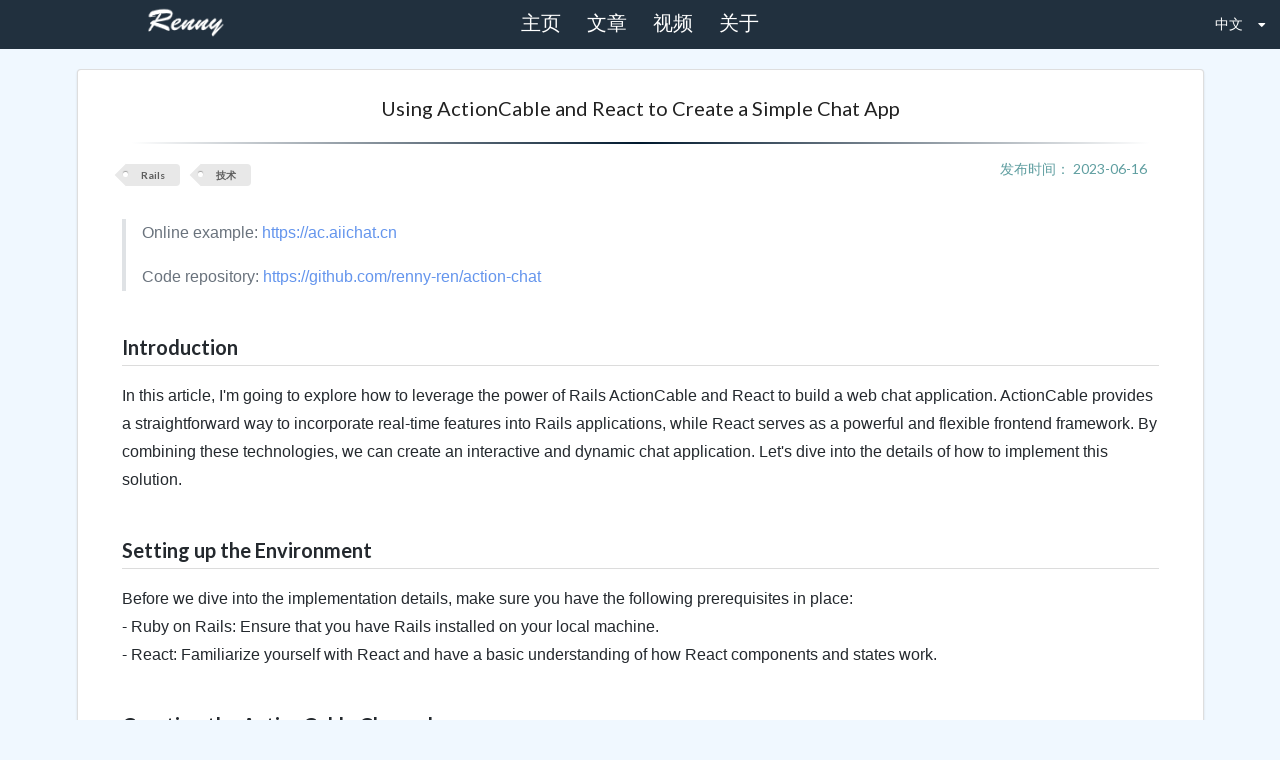

--- FILE ---
content_type: text/html; charset=utf-8
request_url: https://renny.ren/ch/articles/42
body_size: 4969
content:
<!DOCTYPE html>
<html>
  <head>
    <title>Using ActionCable and React to Create a Simple Chat App - 任峻宏的小站</title>
    <meta name=keywords content="任峻宏, renny.ren, renny ren, renny, 个人主页, 小站, 博客, blog, 止于至善">
    <meta name=description content="任峻宏的小站, 记录学习与生活, 记录生活点滴, Renny's blog, recording my life">
    <meta name="viewport" content="width=device-width, initial-scale=1">  

    <meta name="csrf-param" content="authenticity_token" />
<meta name="csrf-token" content="3edJGVa7uVHSp6OEmpZwLbNzamwX+B4nmYk4lRI4c98JShDfpM/7PKFq5vWXNGwTl66n9GHtB974vPP4bC5KHQ==" />
    <link rel="shortcut icon" type="image/x-icon" href="/assets/avatar-aee4eab6be76620e714f3b9f059e80fcb82743462e4a66c5245c317893d659ae.ico" />
    <link rel="stylesheet" media="all" href="/assets/application-cc9bf3c9806a035b2a1dc1129926706cc4b908703957adac85ad3c83ee84c31e.css" data-turbolinks-track="reload" />
    <script src="/assets/application-fbe4d736bd352812661e87fd59d33354e5124e70fcd525b9135875d079acae11.js" data-turbolinks-track="reload"></script>
    <link rel="alternate" type="application/atom+xml" title="ATOM" href="/feed" />
    <link rel="alternate" type="application/rss+xml" title="RSS" href="/feed.rss" />
  </head>

  <body>
    <div class="nav-header">
      <div class="ui padded grid">
        <div class="right aligned four wide mobile three wide computer column avatar"><a href="/ch"><img style="width: 88px" src="/assets/avatar-8cc6d5757cf64d70c8755ac644c7dc9e8885e1a6387900e010102877ac733661.png" /></a></div>
        <div class="center aligned twelve wide mobile ten wide computer column nav-link">
          <a data-method="get" href="/ch">主页</a>
          <a data-method="get" href="/ch/articles">文章</a>
          <a data-method="get" href="/ch/videos">视频</a>
          <a data-method="get" href="/ch/about">关于</a>
        </div>
        <div class="right aligned three wide column computer only">
          <div class="ui simple dropdown item locale-dropdown">
            中文
            <i class="dropdown icon"></i>
            <div class="menu">
                <a class="item" href=/ch>中文</a>
                <a class="item" href=/en>English</a>
                <a class="item" href=/ja>にほんご</a>
            </div>
          </div>
        </div>
      </div>

    </div>

    <div class="flash-notice"></div>
    <div class="page-container"><div class="article-container"><div class="ui padded container"><div class="ui segment"><div class="title">Using ActionCable and React to Create a Simple Chat App</div><div class="ui padded stackable grid"><span class="tags"><div class="ui tiny tag label article-tag">Rails</div><div class="ui tiny tag label article-tag">技术</div></span><span class="date">发布时间： 2023-06-16　　</span></div><div class="content markdown-body"><blockquote><p>Online example: <a href="https://ac.aiichat.cn">https://ac.aiichat.cn</a></p><p>Code repository: <a href="https://github.com/renny-ren/action-chat">https://github.com/renny-ren/action-chat</a></p></blockquote><h3>Introduction</h3><p>In this article, I'm going to explore how to leverage the power of Rails ActionCable and React to build a web chat application. ActionCable provides a straightforward way to incorporate real-time features into Rails applications, while React serves as a powerful and flexible frontend framework. By combining these technologies, we can create an interactive and dynamic chat application. Let's dive into the details of how to implement this solution.</p><h3>Setting up the Environment</h3><p>Before we dive into the implementation details, make sure you have the following prerequisites in place:<br>- Ruby on Rails: Ensure that you have Rails installed on your local machine.<br>- React: Familiarize yourself with React and have a basic understanding of how React components and states work.</p><h3>Creating the ActionCable Channel</h3><p>To begin with, let's create an ActionCable channel for our chat application. In your terminal, run the following command to generate the channel:</p><pre><code class="language-ruby">rails g channel chat_channel</code></pre><p>This command will generate a <code><strong>chat_channel.rb</strong></code> file under the <code><strong>app/channels</strong></code> directory. Open this file and update it as follows:</p><pre><code class="language-ruby">class ChatChannel &lt; ApplicationCable::Channel
  def subscribed
    stream_from "ChatChannel"
  end

  def unsubscribed
    # Any cleanup needed when the channel is unsubscribed
  end
  
  def receive(data)
    @message = user.messages.create(body: data["body"])
    ActionCable.server.broadcast("ChatChannel", JSON.parse(@message.to_json))
  end
end</code></pre><p><code><strong>stream_from</strong></code> method inside the <code><strong>subscribed</strong></code> specifies the channel you want to subscribe to and receive updates from. It means that whenever there is a new message sent to the <code>ChatChannel</code>, the clients subscribed to this channel will receive the message in real-time.</p><h3>Creating the ActionCable Consumer</h3><p>To establish a connection between the client and the server, we need to create an ActionCable consumer in our React application. Add the following code snippet where you want to initiate the connection:</p><p>app/javascript/channels/consumer.js</p><pre><code class="language-javascript">// Create a consumer object
const consumer = ActionCable.createConsumer();</code></pre><p>This code initializes an ActionCable consumer object, which acts as the bridge between the client and the server.</p><h3>Subscribing to the Channel</h3><p>Now, let's subscribe to the chat channel we created earlier. Use the following code snippet to subscribe to the channel:</p><pre><code class="language-javascript">// Subscribe to a channel
const subscription = consumer.subscriptions.create("ChatChannel");</code></pre><p>Ensure that the channel name passed matches the name of the channel you defined in your Rails application.</p><h3>Unsubscribing from the Channel</h3><p>If at any point you want to unsubscribe from the chat channel, you can call the <code><strong>unsubscribe</strong></code> method on the subscription object:</p><pre><code class="language-javascript">subscription.unsubscribe();</code></pre><p>This will effectively terminate the connection and stop receiving updates from the channel.</p><h3>Disconnecting the Consumer</h3><p>Finally, when you're done using the consumer object, it's good practice to disconnect it. Use the following code snippet to disconnect the consumer:</p><pre><code class="language-javascript">consumer.disconnect();</code></pre><p>This will release any resources associated with the consumer and prevent unnecessary connections.</p><p>&nbsp;</p><p>Online example: <a href="https://ac.aiichat.cn">https://ac.aiichat.cn</a></p><p>Code repository: <a href="https://github.com/renny-ren/action-chat">https://github.com/renny-ren/action-chat</a></p><h3>Reference</h3><p>Refer to the following resources for more detailed information and examples:</p><p><a href="https://javascript.plainenglish.io/integrating-actioncable-with-react-9f946b61556e">Integrating ActionCable with React</a></p><p><a href="https://dev.to/nkemjiks/simple-chatroom-with-rails-6-and-actioncable-3bc3">Simple chatroom with Rails 6 and ActionCable</a></p><p><a href="https://github.com/renatopanda/rails-sse-and-websockets">rails-sse-and-websockets GitHub Repository</a></p></div></div><div onclick="javascript:alert(&#39;这家伙很懒，点赞功能还没开发。&#39;);" style="text-align: center; cursor: pointer; color: #ffbe48;">0 赞 &nbsp <i class="fa fa-thumbs-up"></i></div><a class="ui basic blue button mt back-btn" href="/ch/articles">返回</a></div></div><div class="ui padded container"><div class="comments-panel"><div class="ui horizontal divider empty"><i class="fa fa-comments"></i><span class="comment-header"> 暂无评论</span></div><div class="ui segments comments-box hide"></div><div class="comment-form"><script src="/assets/ckeditor/editor-587a7f9c02fda829fa49e54603124db910302efa0c2f976a99815f788a82d84a.js" type="module"></script><div class="ui form"><form class="new_comment" id="new_comment" action="/ch/articles/42/comments" accept-charset="UTF-8" data-remote="true" method="post"><input name="utf8" type="hidden" value="&#x2713;" /><div class="fields notice"><div class="eight wide field"><div class="ui success message"><div class="header">回复成功</div><p>回复成功</p></div><div class="ui error message"><p>请输入内容</p></div></div></div><div class="required field"><textarea id="ckeditor-simple" name="comment[body]" placeholder="说点什么..."></textarea></div><div class="field"><input placeholder="名字" maxlength="11" size="11" type="text" name="comment[name]" id="comment_name" /></div><div class="submit-btn"><input type="submit" name="commit" value="提交回复" class="ui primary button" data-disable-with="提交回复" /></div></form></div></div></div></div></div>

    <button id="backToTopButton" onclick="scrollToTop()">
      <div class="back-top-icon">
        <span class="c-icon">
          <svg
            viewBox="64 64 896 896"
            focusable="false"
            data-icon="vertical-align-top"
            width="1em"
            height="1em"
            fill="currentColor"
            aria-hidden="true"
          >
            <path
              d="M859.9 168H164.1c-4.5 0-8.1 3.6-8.1 8v60c0 4.4 3.6 8 8.1 8h695.8c4.5 0 8.1-3.6 8.1-8v-60c0-4.4-3.6-8-8.1-8zM518.3 355a8 8 0 00-12.6 0l-112 141.7a7.98 7.98 0 006.3 12.9h73.9V848c0 4.4 3.6 8 8 8h60c4.4 0 8-3.6 8-8V509.7H624c6.7 0 10.4-7.7 6.3-12.9L518.3 355z">
            </path>
          </svg>
        </span>
      </div>
    </button>

    <footer>
      <div class="ui grid footer-container">
        <div class="row">
          <div class="right aligned four wide mobile three wide computer column media">
            <a target="_blank" href="https://github.com/renny-ren"><i class="fa fa-github"></i></a>
            <a target="_blank" href="https://twitter.com/rennyren66"><i class="fa fa-twitter"></i></a>
            <a target="_blank" href="https://www.instagram.com/rennyren1"><i class="fa fa-instagram"></i></a>
            <a target="_blank" href="https://wpa.qq.com/msgrd?v=3&amp;uin=267286753&amp;site=qq&amp;menu=yes"><i class="fa fa-qq"></i></a>
            <a onclick="$(&#39;.wechat-modal&#39;).modal(&#39;show&#39;)" href="javascript:void(0);"><i class="fa fa-wechat"></i></a>
          </div>
          <div class="four wide mobile ten wide computer column link">
            <a data-method="get" href="/ch/sites">酷站</a>
            <a style="word-break: keep-all" href="/ch/changelogs">更新日志</a>
            <a data-method="get" href="/feed?locale=ch">RSS</a>
          </div>
          <div class="right aligned eight wide mobile three wide computer column beian">
            <a target="_blank" href="https://beian.miit.gov.cn/">蜀ICP备19024450号-1</a>
          </div>
        </div>
      </div>
    </footer>

    <div class="ui basic modal wechat-modal">
      <div class="ui center aligned container">
        <p>扫描二维码添加微信</p>
        <img src="/assets/wechat_qr-48f90d1ec39c3e3211d65069bf8440a31ecb71832fe48392d915fb66a661f21e.jpg" />
      </div>
    </div>
  </body>
</html>


--- FILE ---
content_type: text/css
request_url: https://renny.ren/assets/application-cc9bf3c9806a035b2a1dc1129926706cc4b908703957adac85ad3c83ee84c31e.css
body_size: 754276
content:
@import url("https://fonts.googleapis.com/css?family=Lato:400,700,400italic,700italic&subset=latin,latin-ext");@font-face{font-family:'BrushScriptMT';src:url("BrushScriptMT.eot");src:url("BrushScriptMT.eot?#iefix") format("embedded-opentype"),url("BrushScriptMT.woff") format("woff"),url("BrushScriptMT.ttf") format("truetype"),url("BrushScriptMT.svg#BrushScriptMT") format("svg");font-weight:normal;font-style:normal;font-display:swap}@font-face{font-family:'XingKai';src:url("XingKai.eot");src:url("XingKai.eot?#iefix") format("embedded-opentype"),url("//renny-assets.oss-cn-chengdu.aliyuncs.com/fonts/XingKai.woff") format("woff"),url("XingKai.ttf") format("truetype"),url("XingKai.svg#XingKai") format("svg");font-weight:normal;font-style:normal;font-display:swap}.about-page .bg-image{background-size:cover;background-position:50% 35%;background-image:url("//renny-assets.oss-cn-chengdu.aliyuncs.com/images/about-bg-min.jpg");height:400px;padding-top:40px}.about-page .bg-image:before{content:"";background:rgba(0,0,0,0.2);height:450px;width:100%;position:absolute;transform-style:preserve-3d;top:0}.about-page .avatar-img{width:100px;height:100px;background:#fff;border:3px solid #fff;border-radius:100%;box-shadow:0 1px 2px rgba(0,0,0,0.25);display:inline-block;overflow:hidden;float:right;margin-top:20px}.about-page .avatar-img img{width:100px}.about-page .profile-item{margin:0}.about-page .profile-item .content{z-index:1}.about-page .profile-item .content .name{font-family:'BrushScriptMT';font-size:60px;margin-top:20px;opacity:0.9}.about-page .profile-item .content .typedjs{margin-top:40px;pointer-events:none}.about-page .profile-item .content .typedjs #motto{display:inline;font-family:'XingKai';opacity:0.8}.about-page .about-container{padding-top:30px}.about-page .about-container .about-me-section{margin:0;margin-bottom:20px}.about-page .about-container .jR3DCarouselGallery{right:-120px;top:250px;border:4px solid #fff;border-radius:2px;-webkit-box-shadow:0px 0px 6px #777;-moz-box-shadow:0px 0px 6px #777;box-shadow:0px 0px 6px #777;z-index:1}.about-page .about-container .jR3DCarouselGallery.active{transform:translate(-50%, -50%) scale(2);z-index:1001;left:50%;top:50%;position:fixed !important}.about-page .about-container .experience-segment{border-left:2px solid black;border-image:linear-gradient(to bottom, #00182d, #f0f8ff) 1 100%;margin-bottom:0;margin-left:25px;padding-bottom:0;position:relative}.about-page .about-container .experience-segment .item{position:relative;padding-left:32px;margin-bottom:60px;margin-left:0}.about-page .about-container .experience-segment .item:before{background:#f0f8ff;background-size:100% 100%;border:2px solid #01315a;border-radius:10px;content:" ";display:block;float:left;height:8px;left:0;margin-left:-5px;margin-top:24px;position:absolute;top:0;width:8px}.about-page .about-container .experience-segment .item:first-of-type:after{background:#f0f8ff;content:" ";display:block;height:24px;left:-3px;position:absolute;top:-0;width:4px}.about-page .about-container .experience-segment .item .title{color:#5f9ea0}.about-page .about-container .experience-segment .item .description{font-size:18px;margin-top:10px}.about-page .about-container .experience-segment .item .extra{color:#929292d6;margin-top:10px}.about-page .about-container .experience-segment .item .logo img{width:120px}.about-page .about-container .section .p-title{font-size:20px}.about-page .about-container .section .p-title::after{content:' ';background-image:linear-gradient(120deg, #00182d, #f0f8ff 95%);border-radius:2px;height:4px;width:80px;display:block;margin:12px 0 18px 0}.about-page .about-container .section p{font-size:16px}.about-page .about-container #message_body{resize:none}@media only screen and (max-width: 767px){.profile-container{text-align:center}.profile-container #motto{font-size:22px;color:#fff}.feedback-container .submit-btn{margin-top:10px}}@media only screen and (min-width: 768px){.profile-container{float:right}.profile-container #motto{font-size:26px;color:#00445d}}@media only screen and (max-width: 991px){.about-container .jR3DCarouselGallery{display:none}}/*!
 *  Font Awesome 4.7.0 by @davegandy - http://fontawesome.io - @fontawesome
 *  License - http://fontawesome.io/license (Font: SIL OFL 1.1, CSS: MIT License)
 */@font-face{font-family:'FontAwesome';src:url("/assets/fontawesome-webfont-7bfcab6db99d5cfbf1705ca0536ddc78585432cc5fa41bbd7ad0f009033b2979.eot");src:url("/assets/fontawesome-webfont-7bfcab6db99d5cfbf1705ca0536ddc78585432cc5fa41bbd7ad0f009033b2979.eot?#iefix") format("embedded-opentype"),url("/assets/fontawesome-webfont-2adefcbc041e7d18fcf2d417879dc5a09997aa64d675b7a3c4b6ce33da13f3fe.woff2") format("woff2"),url("/assets/fontawesome-webfont-ba0c59deb5450f5cb41b3f93609ee2d0d995415877ddfa223e8a8a7533474f07.woff") format("woff"),url("/assets/fontawesome-webfont-aa58f33f239a0fb02f5c7a6c45c043d7a9ac9a093335806694ecd6d4edc0d6a8.ttf") format("truetype"),url("/assets/fontawesome-webfont-ad6157926c1622ba4e1d03d478f1541368524bfc46f51e42fe0d945f7ef323e4.svg#fontawesomeregular") format("svg");font-weight:normal;font-style:normal}.fa{display:inline-block;font:normal normal normal 14px/1 FontAwesome;font-size:inherit;text-rendering:auto;-webkit-font-smoothing:antialiased;-moz-osx-font-smoothing:grayscale}.fa-lg{font-size:1.33333333em;line-height:0.75em;vertical-align:-15%}.fa-2x{font-size:2em}.fa-3x{font-size:3em}.fa-4x{font-size:4em}.fa-5x{font-size:5em}.fa-fw{width:1.28571429em;text-align:center}.fa-ul{padding-left:0;margin-left:2.14285714em;list-style-type:none}.fa-ul>li{position:relative}.fa-li{position:absolute;left:-2.14285714em;width:2.14285714em;top:0.14285714em;text-align:center}.fa-li.fa-lg{left:-1.85714286em}.fa-border{padding:.2em .25em .15em;border:solid 0.08em #eeeeee;border-radius:.1em}.fa-pull-left{float:left}.fa-pull-right{float:right}.fa.fa-pull-left{margin-right:.3em}.fa.fa-pull-right{margin-left:.3em}.pull-right{float:right}.pull-left{float:left}.fa.pull-left{margin-right:.3em}.fa.pull-right{margin-left:.3em}.fa-spin{-webkit-animation:fa-spin 2s infinite linear;animation:fa-spin 2s infinite linear}.fa-pulse{-webkit-animation:fa-spin 1s infinite steps(8);animation:fa-spin 1s infinite steps(8)}@-webkit-keyframes fa-spin{0%{-webkit-transform:rotate(0deg);transform:rotate(0deg)}100%{-webkit-transform:rotate(359deg);transform:rotate(359deg)}}@keyframes fa-spin{0%{-webkit-transform:rotate(0deg);transform:rotate(0deg)}100%{-webkit-transform:rotate(359deg);transform:rotate(359deg)}}.fa-rotate-90{-ms-filter:"progid:DXImageTransform.Microsoft.BasicImage(rotation=1)";-webkit-transform:rotate(90deg);-ms-transform:rotate(90deg);transform:rotate(90deg)}.fa-rotate-180{-ms-filter:"progid:DXImageTransform.Microsoft.BasicImage(rotation=2)";-webkit-transform:rotate(180deg);-ms-transform:rotate(180deg);transform:rotate(180deg)}.fa-rotate-270{-ms-filter:"progid:DXImageTransform.Microsoft.BasicImage(rotation=3)";-webkit-transform:rotate(270deg);-ms-transform:rotate(270deg);transform:rotate(270deg)}.fa-flip-horizontal{-ms-filter:"progid:DXImageTransform.Microsoft.BasicImage(rotation=0, mirror=1)";-webkit-transform:scale(-1, 1);-ms-transform:scale(-1, 1);transform:scale(-1, 1)}.fa-flip-vertical{-ms-filter:"progid:DXImageTransform.Microsoft.BasicImage(rotation=2, mirror=1)";-webkit-transform:scale(1, -1);-ms-transform:scale(1, -1);transform:scale(1, -1)}:root .fa-rotate-90,:root .fa-rotate-180,:root .fa-rotate-270,:root .fa-flip-horizontal,:root .fa-flip-vertical{filter:none}.fa-stack{position:relative;display:inline-block;width:2em;height:2em;line-height:2em;vertical-align:middle}.fa-stack-1x,.fa-stack-2x{position:absolute;left:0;width:100%;text-align:center}.fa-stack-1x{line-height:inherit}.fa-stack-2x{font-size:2em}.fa-inverse{color:#ffffff}.fa-glass:before{content:"\f000"}.fa-music:before{content:"\f001"}.fa-search:before{content:"\f002"}.fa-envelope-o:before{content:"\f003"}.fa-heart:before{content:"\f004"}.fa-star:before{content:"\f005"}.fa-star-o:before{content:"\f006"}.fa-user:before{content:"\f007"}.fa-film:before{content:"\f008"}.fa-th-large:before{content:"\f009"}.fa-th:before{content:"\f00a"}.fa-th-list:before{content:"\f00b"}.fa-check:before{content:"\f00c"}.fa-remove:before,.fa-close:before,.fa-times:before{content:"\f00d"}.fa-search-plus:before{content:"\f00e"}.fa-search-minus:before{content:"\f010"}.fa-power-off:before{content:"\f011"}.fa-signal:before{content:"\f012"}.fa-gear:before,.fa-cog:before{content:"\f013"}.fa-trash-o:before{content:"\f014"}.fa-home:before{content:"\f015"}.fa-file-o:before{content:"\f016"}.fa-clock-o:before{content:"\f017"}.fa-road:before{content:"\f018"}.fa-download:before{content:"\f019"}.fa-arrow-circle-o-down:before{content:"\f01a"}.fa-arrow-circle-o-up:before{content:"\f01b"}.fa-inbox:before{content:"\f01c"}.fa-play-circle-o:before{content:"\f01d"}.fa-rotate-right:before,.fa-repeat:before{content:"\f01e"}.fa-refresh:before{content:"\f021"}.fa-list-alt:before{content:"\f022"}.fa-lock:before{content:"\f023"}.fa-flag:before{content:"\f024"}.fa-headphones:before{content:"\f025"}.fa-volume-off:before{content:"\f026"}.fa-volume-down:before{content:"\f027"}.fa-volume-up:before{content:"\f028"}.fa-qrcode:before{content:"\f029"}.fa-barcode:before{content:"\f02a"}.fa-tag:before{content:"\f02b"}.fa-tags:before{content:"\f02c"}.fa-book:before{content:"\f02d"}.fa-bookmark:before{content:"\f02e"}.fa-print:before{content:"\f02f"}.fa-camera:before{content:"\f030"}.fa-font:before{content:"\f031"}.fa-bold:before{content:"\f032"}.fa-italic:before{content:"\f033"}.fa-text-height:before{content:"\f034"}.fa-text-width:before{content:"\f035"}.fa-align-left:before{content:"\f036"}.fa-align-center:before{content:"\f037"}.fa-align-right:before{content:"\f038"}.fa-align-justify:before{content:"\f039"}.fa-list:before{content:"\f03a"}.fa-dedent:before,.fa-outdent:before{content:"\f03b"}.fa-indent:before{content:"\f03c"}.fa-video-camera:before{content:"\f03d"}.fa-photo:before,.fa-image:before,.fa-picture-o:before{content:"\f03e"}.fa-pencil:before{content:"\f040"}.fa-map-marker:before{content:"\f041"}.fa-adjust:before{content:"\f042"}.fa-tint:before{content:"\f043"}.fa-edit:before,.fa-pencil-square-o:before{content:"\f044"}.fa-share-square-o:before{content:"\f045"}.fa-check-square-o:before{content:"\f046"}.fa-arrows:before{content:"\f047"}.fa-step-backward:before{content:"\f048"}.fa-fast-backward:before{content:"\f049"}.fa-backward:before{content:"\f04a"}.fa-play:before{content:"\f04b"}.fa-pause:before{content:"\f04c"}.fa-stop:before{content:"\f04d"}.fa-forward:before{content:"\f04e"}.fa-fast-forward:before{content:"\f050"}.fa-step-forward:before{content:"\f051"}.fa-eject:before{content:"\f052"}.fa-chevron-left:before{content:"\f053"}.fa-chevron-right:before{content:"\f054"}.fa-plus-circle:before{content:"\f055"}.fa-minus-circle:before{content:"\f056"}.fa-times-circle:before{content:"\f057"}.fa-check-circle:before{content:"\f058"}.fa-question-circle:before{content:"\f059"}.fa-info-circle:before{content:"\f05a"}.fa-crosshairs:before{content:"\f05b"}.fa-times-circle-o:before{content:"\f05c"}.fa-check-circle-o:before{content:"\f05d"}.fa-ban:before{content:"\f05e"}.fa-arrow-left:before{content:"\f060"}.fa-arrow-right:before{content:"\f061"}.fa-arrow-up:before{content:"\f062"}.fa-arrow-down:before{content:"\f063"}.fa-mail-forward:before,.fa-share:before{content:"\f064"}.fa-expand:before{content:"\f065"}.fa-compress:before{content:"\f066"}.fa-plus:before{content:"\f067"}.fa-minus:before{content:"\f068"}.fa-asterisk:before{content:"\f069"}.fa-exclamation-circle:before{content:"\f06a"}.fa-gift:before{content:"\f06b"}.fa-leaf:before{content:"\f06c"}.fa-fire:before{content:"\f06d"}.fa-eye:before{content:"\f06e"}.fa-eye-slash:before{content:"\f070"}.fa-warning:before,.fa-exclamation-triangle:before{content:"\f071"}.fa-plane:before{content:"\f072"}.fa-calendar:before{content:"\f073"}.fa-random:before{content:"\f074"}.fa-comment:before{content:"\f075"}.fa-magnet:before{content:"\f076"}.fa-chevron-up:before{content:"\f077"}.fa-chevron-down:before{content:"\f078"}.fa-retweet:before{content:"\f079"}.fa-shopping-cart:before{content:"\f07a"}.fa-folder:before{content:"\f07b"}.fa-folder-open:before{content:"\f07c"}.fa-arrows-v:before{content:"\f07d"}.fa-arrows-h:before{content:"\f07e"}.fa-bar-chart-o:before,.fa-bar-chart:before{content:"\f080"}.fa-twitter-square:before{content:"\f081"}.fa-facebook-square:before{content:"\f082"}.fa-camera-retro:before{content:"\f083"}.fa-key:before{content:"\f084"}.fa-gears:before,.fa-cogs:before{content:"\f085"}.fa-comments:before{content:"\f086"}.fa-thumbs-o-up:before{content:"\f087"}.fa-thumbs-o-down:before{content:"\f088"}.fa-star-half:before{content:"\f089"}.fa-heart-o:before{content:"\f08a"}.fa-sign-out:before{content:"\f08b"}.fa-linkedin-square:before{content:"\f08c"}.fa-thumb-tack:before{content:"\f08d"}.fa-external-link:before{content:"\f08e"}.fa-sign-in:before{content:"\f090"}.fa-trophy:before{content:"\f091"}.fa-github-square:before{content:"\f092"}.fa-upload:before{content:"\f093"}.fa-lemon-o:before{content:"\f094"}.fa-phone:before{content:"\f095"}.fa-square-o:before{content:"\f096"}.fa-bookmark-o:before{content:"\f097"}.fa-phone-square:before{content:"\f098"}.fa-twitter:before{content:"\f099"}.fa-facebook-f:before,.fa-facebook:before{content:"\f09a"}.fa-github:before{content:"\f09b"}.fa-unlock:before{content:"\f09c"}.fa-credit-card:before{content:"\f09d"}.fa-feed:before,.fa-rss:before{content:"\f09e"}.fa-hdd-o:before{content:"\f0a0"}.fa-bullhorn:before{content:"\f0a1"}.fa-bell:before{content:"\f0f3"}.fa-certificate:before{content:"\f0a3"}.fa-hand-o-right:before{content:"\f0a4"}.fa-hand-o-left:before{content:"\f0a5"}.fa-hand-o-up:before{content:"\f0a6"}.fa-hand-o-down:before{content:"\f0a7"}.fa-arrow-circle-left:before{content:"\f0a8"}.fa-arrow-circle-right:before{content:"\f0a9"}.fa-arrow-circle-up:before{content:"\f0aa"}.fa-arrow-circle-down:before{content:"\f0ab"}.fa-globe:before{content:"\f0ac"}.fa-wrench:before{content:"\f0ad"}.fa-tasks:before{content:"\f0ae"}.fa-filter:before{content:"\f0b0"}.fa-briefcase:before{content:"\f0b1"}.fa-arrows-alt:before{content:"\f0b2"}.fa-group:before,.fa-users:before{content:"\f0c0"}.fa-chain:before,.fa-link:before{content:"\f0c1"}.fa-cloud:before{content:"\f0c2"}.fa-flask:before{content:"\f0c3"}.fa-cut:before,.fa-scissors:before{content:"\f0c4"}.fa-copy:before,.fa-files-o:before{content:"\f0c5"}.fa-paperclip:before{content:"\f0c6"}.fa-save:before,.fa-floppy-o:before{content:"\f0c7"}.fa-square:before{content:"\f0c8"}.fa-navicon:before,.fa-reorder:before,.fa-bars:before{content:"\f0c9"}.fa-list-ul:before{content:"\f0ca"}.fa-list-ol:before{content:"\f0cb"}.fa-strikethrough:before{content:"\f0cc"}.fa-underline:before{content:"\f0cd"}.fa-table:before{content:"\f0ce"}.fa-magic:before{content:"\f0d0"}.fa-truck:before{content:"\f0d1"}.fa-pinterest:before{content:"\f0d2"}.fa-pinterest-square:before{content:"\f0d3"}.fa-google-plus-square:before{content:"\f0d4"}.fa-google-plus:before{content:"\f0d5"}.fa-money:before{content:"\f0d6"}.fa-caret-down:before{content:"\f0d7"}.fa-caret-up:before{content:"\f0d8"}.fa-caret-left:before{content:"\f0d9"}.fa-caret-right:before{content:"\f0da"}.fa-columns:before{content:"\f0db"}.fa-unsorted:before,.fa-sort:before{content:"\f0dc"}.fa-sort-down:before,.fa-sort-desc:before{content:"\f0dd"}.fa-sort-up:before,.fa-sort-asc:before{content:"\f0de"}.fa-envelope:before{content:"\f0e0"}.fa-linkedin:before{content:"\f0e1"}.fa-rotate-left:before,.fa-undo:before{content:"\f0e2"}.fa-legal:before,.fa-gavel:before{content:"\f0e3"}.fa-dashboard:before,.fa-tachometer:before{content:"\f0e4"}.fa-comment-o:before{content:"\f0e5"}.fa-comments-o:before{content:"\f0e6"}.fa-flash:before,.fa-bolt:before{content:"\f0e7"}.fa-sitemap:before{content:"\f0e8"}.fa-umbrella:before{content:"\f0e9"}.fa-paste:before,.fa-clipboard:before{content:"\f0ea"}.fa-lightbulb-o:before{content:"\f0eb"}.fa-exchange:before{content:"\f0ec"}.fa-cloud-download:before{content:"\f0ed"}.fa-cloud-upload:before{content:"\f0ee"}.fa-user-md:before{content:"\f0f0"}.fa-stethoscope:before{content:"\f0f1"}.fa-suitcase:before{content:"\f0f2"}.fa-bell-o:before{content:"\f0a2"}.fa-coffee:before{content:"\f0f4"}.fa-cutlery:before{content:"\f0f5"}.fa-file-text-o:before{content:"\f0f6"}.fa-building-o:before{content:"\f0f7"}.fa-hospital-o:before{content:"\f0f8"}.fa-ambulance:before{content:"\f0f9"}.fa-medkit:before{content:"\f0fa"}.fa-fighter-jet:before{content:"\f0fb"}.fa-beer:before{content:"\f0fc"}.fa-h-square:before{content:"\f0fd"}.fa-plus-square:before{content:"\f0fe"}.fa-angle-double-left:before{content:"\f100"}.fa-angle-double-right:before{content:"\f101"}.fa-angle-double-up:before{content:"\f102"}.fa-angle-double-down:before{content:"\f103"}.fa-angle-left:before{content:"\f104"}.fa-angle-right:before{content:"\f105"}.fa-angle-up:before{content:"\f106"}.fa-angle-down:before{content:"\f107"}.fa-desktop:before{content:"\f108"}.fa-laptop:before{content:"\f109"}.fa-tablet:before{content:"\f10a"}.fa-mobile-phone:before,.fa-mobile:before{content:"\f10b"}.fa-circle-o:before{content:"\f10c"}.fa-quote-left:before{content:"\f10d"}.fa-quote-right:before{content:"\f10e"}.fa-spinner:before{content:"\f110"}.fa-circle:before{content:"\f111"}.fa-mail-reply:before,.fa-reply:before{content:"\f112"}.fa-github-alt:before{content:"\f113"}.fa-folder-o:before{content:"\f114"}.fa-folder-open-o:before{content:"\f115"}.fa-smile-o:before{content:"\f118"}.fa-frown-o:before{content:"\f119"}.fa-meh-o:before{content:"\f11a"}.fa-gamepad:before{content:"\f11b"}.fa-keyboard-o:before{content:"\f11c"}.fa-flag-o:before{content:"\f11d"}.fa-flag-checkered:before{content:"\f11e"}.fa-terminal:before{content:"\f120"}.fa-code:before{content:"\f121"}.fa-mail-reply-all:before,.fa-reply-all:before{content:"\f122"}.fa-star-half-empty:before,.fa-star-half-full:before,.fa-star-half-o:before{content:"\f123"}.fa-location-arrow:before{content:"\f124"}.fa-crop:before{content:"\f125"}.fa-code-fork:before{content:"\f126"}.fa-unlink:before,.fa-chain-broken:before{content:"\f127"}.fa-question:before{content:"\f128"}.fa-info:before{content:"\f129"}.fa-exclamation:before{content:"\f12a"}.fa-superscript:before{content:"\f12b"}.fa-subscript:before{content:"\f12c"}.fa-eraser:before{content:"\f12d"}.fa-puzzle-piece:before{content:"\f12e"}.fa-microphone:before{content:"\f130"}.fa-microphone-slash:before{content:"\f131"}.fa-shield:before{content:"\f132"}.fa-calendar-o:before{content:"\f133"}.fa-fire-extinguisher:before{content:"\f134"}.fa-rocket:before{content:"\f135"}.fa-maxcdn:before{content:"\f136"}.fa-chevron-circle-left:before{content:"\f137"}.fa-chevron-circle-right:before{content:"\f138"}.fa-chevron-circle-up:before{content:"\f139"}.fa-chevron-circle-down:before{content:"\f13a"}.fa-html5:before{content:"\f13b"}.fa-css3:before{content:"\f13c"}.fa-anchor:before{content:"\f13d"}.fa-unlock-alt:before{content:"\f13e"}.fa-bullseye:before{content:"\f140"}.fa-ellipsis-h:before{content:"\f141"}.fa-ellipsis-v:before{content:"\f142"}.fa-rss-square:before{content:"\f143"}.fa-play-circle:before{content:"\f144"}.fa-ticket:before{content:"\f145"}.fa-minus-square:before{content:"\f146"}.fa-minus-square-o:before{content:"\f147"}.fa-level-up:before{content:"\f148"}.fa-level-down:before{content:"\f149"}.fa-check-square:before{content:"\f14a"}.fa-pencil-square:before{content:"\f14b"}.fa-external-link-square:before{content:"\f14c"}.fa-share-square:before{content:"\f14d"}.fa-compass:before{content:"\f14e"}.fa-toggle-down:before,.fa-caret-square-o-down:before{content:"\f150"}.fa-toggle-up:before,.fa-caret-square-o-up:before{content:"\f151"}.fa-toggle-right:before,.fa-caret-square-o-right:before{content:"\f152"}.fa-euro:before,.fa-eur:before{content:"\f153"}.fa-gbp:before{content:"\f154"}.fa-dollar:before,.fa-usd:before{content:"\f155"}.fa-rupee:before,.fa-inr:before{content:"\f156"}.fa-cny:before,.fa-rmb:before,.fa-yen:before,.fa-jpy:before{content:"\f157"}.fa-ruble:before,.fa-rouble:before,.fa-rub:before{content:"\f158"}.fa-won:before,.fa-krw:before{content:"\f159"}.fa-bitcoin:before,.fa-btc:before{content:"\f15a"}.fa-file:before{content:"\f15b"}.fa-file-text:before{content:"\f15c"}.fa-sort-alpha-asc:before{content:"\f15d"}.fa-sort-alpha-desc:before{content:"\f15e"}.fa-sort-amount-asc:before{content:"\f160"}.fa-sort-amount-desc:before{content:"\f161"}.fa-sort-numeric-asc:before{content:"\f162"}.fa-sort-numeric-desc:before{content:"\f163"}.fa-thumbs-up:before{content:"\f164"}.fa-thumbs-down:before{content:"\f165"}.fa-youtube-square:before{content:"\f166"}.fa-youtube:before{content:"\f167"}.fa-xing:before{content:"\f168"}.fa-xing-square:before{content:"\f169"}.fa-youtube-play:before{content:"\f16a"}.fa-dropbox:before{content:"\f16b"}.fa-stack-overflow:before{content:"\f16c"}.fa-instagram:before{content:"\f16d"}.fa-flickr:before{content:"\f16e"}.fa-adn:before{content:"\f170"}.fa-bitbucket:before{content:"\f171"}.fa-bitbucket-square:before{content:"\f172"}.fa-tumblr:before{content:"\f173"}.fa-tumblr-square:before{content:"\f174"}.fa-long-arrow-down:before{content:"\f175"}.fa-long-arrow-up:before{content:"\f176"}.fa-long-arrow-left:before{content:"\f177"}.fa-long-arrow-right:before{content:"\f178"}.fa-apple:before{content:"\f179"}.fa-windows:before{content:"\f17a"}.fa-android:before{content:"\f17b"}.fa-linux:before{content:"\f17c"}.fa-dribbble:before{content:"\f17d"}.fa-skype:before{content:"\f17e"}.fa-foursquare:before{content:"\f180"}.fa-trello:before{content:"\f181"}.fa-female:before{content:"\f182"}.fa-male:before{content:"\f183"}.fa-gittip:before,.fa-gratipay:before{content:"\f184"}.fa-sun-o:before{content:"\f185"}.fa-moon-o:before{content:"\f186"}.fa-archive:before{content:"\f187"}.fa-bug:before{content:"\f188"}.fa-vk:before{content:"\f189"}.fa-weibo:before{content:"\f18a"}.fa-renren:before{content:"\f18b"}.fa-pagelines:before{content:"\f18c"}.fa-stack-exchange:before{content:"\f18d"}.fa-arrow-circle-o-right:before{content:"\f18e"}.fa-arrow-circle-o-left:before{content:"\f190"}.fa-toggle-left:before,.fa-caret-square-o-left:before{content:"\f191"}.fa-dot-circle-o:before{content:"\f192"}.fa-wheelchair:before{content:"\f193"}.fa-vimeo-square:before{content:"\f194"}.fa-turkish-lira:before,.fa-try:before{content:"\f195"}.fa-plus-square-o:before{content:"\f196"}.fa-space-shuttle:before{content:"\f197"}.fa-slack:before{content:"\f198"}.fa-envelope-square:before{content:"\f199"}.fa-wordpress:before{content:"\f19a"}.fa-openid:before{content:"\f19b"}.fa-institution:before,.fa-bank:before,.fa-university:before{content:"\f19c"}.fa-mortar-board:before,.fa-graduation-cap:before{content:"\f19d"}.fa-yahoo:before{content:"\f19e"}.fa-google:before{content:"\f1a0"}.fa-reddit:before{content:"\f1a1"}.fa-reddit-square:before{content:"\f1a2"}.fa-stumbleupon-circle:before{content:"\f1a3"}.fa-stumbleupon:before{content:"\f1a4"}.fa-delicious:before{content:"\f1a5"}.fa-digg:before{content:"\f1a6"}.fa-pied-piper-pp:before{content:"\f1a7"}.fa-pied-piper-alt:before{content:"\f1a8"}.fa-drupal:before{content:"\f1a9"}.fa-joomla:before{content:"\f1aa"}.fa-language:before{content:"\f1ab"}.fa-fax:before{content:"\f1ac"}.fa-building:before{content:"\f1ad"}.fa-child:before{content:"\f1ae"}.fa-paw:before{content:"\f1b0"}.fa-spoon:before{content:"\f1b1"}.fa-cube:before{content:"\f1b2"}.fa-cubes:before{content:"\f1b3"}.fa-behance:before{content:"\f1b4"}.fa-behance-square:before{content:"\f1b5"}.fa-steam:before{content:"\f1b6"}.fa-steam-square:before{content:"\f1b7"}.fa-recycle:before{content:"\f1b8"}.fa-automobile:before,.fa-car:before{content:"\f1b9"}.fa-cab:before,.fa-taxi:before{content:"\f1ba"}.fa-tree:before{content:"\f1bb"}.fa-spotify:before{content:"\f1bc"}.fa-deviantart:before{content:"\f1bd"}.fa-soundcloud:before{content:"\f1be"}.fa-database:before{content:"\f1c0"}.fa-file-pdf-o:before{content:"\f1c1"}.fa-file-word-o:before{content:"\f1c2"}.fa-file-excel-o:before{content:"\f1c3"}.fa-file-powerpoint-o:before{content:"\f1c4"}.fa-file-photo-o:before,.fa-file-picture-o:before,.fa-file-image-o:before{content:"\f1c5"}.fa-file-zip-o:before,.fa-file-archive-o:before{content:"\f1c6"}.fa-file-sound-o:before,.fa-file-audio-o:before{content:"\f1c7"}.fa-file-movie-o:before,.fa-file-video-o:before{content:"\f1c8"}.fa-file-code-o:before{content:"\f1c9"}.fa-vine:before{content:"\f1ca"}.fa-codepen:before{content:"\f1cb"}.fa-jsfiddle:before{content:"\f1cc"}.fa-life-bouy:before,.fa-life-buoy:before,.fa-life-saver:before,.fa-support:before,.fa-life-ring:before{content:"\f1cd"}.fa-circle-o-notch:before{content:"\f1ce"}.fa-ra:before,.fa-resistance:before,.fa-rebel:before{content:"\f1d0"}.fa-ge:before,.fa-empire:before{content:"\f1d1"}.fa-git-square:before{content:"\f1d2"}.fa-git:before{content:"\f1d3"}.fa-y-combinator-square:before,.fa-yc-square:before,.fa-hacker-news:before{content:"\f1d4"}.fa-tencent-weibo:before{content:"\f1d5"}.fa-qq:before{content:"\f1d6"}.fa-wechat:before,.fa-weixin:before{content:"\f1d7"}.fa-send:before,.fa-paper-plane:before{content:"\f1d8"}.fa-send-o:before,.fa-paper-plane-o:before{content:"\f1d9"}.fa-history:before{content:"\f1da"}.fa-circle-thin:before{content:"\f1db"}.fa-header:before{content:"\f1dc"}.fa-paragraph:before{content:"\f1dd"}.fa-sliders:before{content:"\f1de"}.fa-share-alt:before{content:"\f1e0"}.fa-share-alt-square:before{content:"\f1e1"}.fa-bomb:before{content:"\f1e2"}.fa-soccer-ball-o:before,.fa-futbol-o:before{content:"\f1e3"}.fa-tty:before{content:"\f1e4"}.fa-binoculars:before{content:"\f1e5"}.fa-plug:before{content:"\f1e6"}.fa-slideshare:before{content:"\f1e7"}.fa-twitch:before{content:"\f1e8"}.fa-yelp:before{content:"\f1e9"}.fa-newspaper-o:before{content:"\f1ea"}.fa-wifi:before{content:"\f1eb"}.fa-calculator:before{content:"\f1ec"}.fa-paypal:before{content:"\f1ed"}.fa-google-wallet:before{content:"\f1ee"}.fa-cc-visa:before{content:"\f1f0"}.fa-cc-mastercard:before{content:"\f1f1"}.fa-cc-discover:before{content:"\f1f2"}.fa-cc-amex:before{content:"\f1f3"}.fa-cc-paypal:before{content:"\f1f4"}.fa-cc-stripe:before{content:"\f1f5"}.fa-bell-slash:before{content:"\f1f6"}.fa-bell-slash-o:before{content:"\f1f7"}.fa-trash:before{content:"\f1f8"}.fa-copyright:before{content:"\f1f9"}.fa-at:before{content:"\f1fa"}.fa-eyedropper:before{content:"\f1fb"}.fa-paint-brush:before{content:"\f1fc"}.fa-birthday-cake:before{content:"\f1fd"}.fa-area-chart:before{content:"\f1fe"}.fa-pie-chart:before{content:"\f200"}.fa-line-chart:before{content:"\f201"}.fa-lastfm:before{content:"\f202"}.fa-lastfm-square:before{content:"\f203"}.fa-toggle-off:before{content:"\f204"}.fa-toggle-on:before{content:"\f205"}.fa-bicycle:before{content:"\f206"}.fa-bus:before{content:"\f207"}.fa-ioxhost:before{content:"\f208"}.fa-angellist:before{content:"\f209"}.fa-cc:before{content:"\f20a"}.fa-shekel:before,.fa-sheqel:before,.fa-ils:before{content:"\f20b"}.fa-meanpath:before{content:"\f20c"}.fa-buysellads:before{content:"\f20d"}.fa-connectdevelop:before{content:"\f20e"}.fa-dashcube:before{content:"\f210"}.fa-forumbee:before{content:"\f211"}.fa-leanpub:before{content:"\f212"}.fa-sellsy:before{content:"\f213"}.fa-shirtsinbulk:before{content:"\f214"}.fa-simplybuilt:before{content:"\f215"}.fa-skyatlas:before{content:"\f216"}.fa-cart-plus:before{content:"\f217"}.fa-cart-arrow-down:before{content:"\f218"}.fa-diamond:before{content:"\f219"}.fa-ship:before{content:"\f21a"}.fa-user-secret:before{content:"\f21b"}.fa-motorcycle:before{content:"\f21c"}.fa-street-view:before{content:"\f21d"}.fa-heartbeat:before{content:"\f21e"}.fa-venus:before{content:"\f221"}.fa-mars:before{content:"\f222"}.fa-mercury:before{content:"\f223"}.fa-intersex:before,.fa-transgender:before{content:"\f224"}.fa-transgender-alt:before{content:"\f225"}.fa-venus-double:before{content:"\f226"}.fa-mars-double:before{content:"\f227"}.fa-venus-mars:before{content:"\f228"}.fa-mars-stroke:before{content:"\f229"}.fa-mars-stroke-v:before{content:"\f22a"}.fa-mars-stroke-h:before{content:"\f22b"}.fa-neuter:before{content:"\f22c"}.fa-genderless:before{content:"\f22d"}.fa-facebook-official:before{content:"\f230"}.fa-pinterest-p:before{content:"\f231"}.fa-whatsapp:before{content:"\f232"}.fa-server:before{content:"\f233"}.fa-user-plus:before{content:"\f234"}.fa-user-times:before{content:"\f235"}.fa-hotel:before,.fa-bed:before{content:"\f236"}.fa-viacoin:before{content:"\f237"}.fa-train:before{content:"\f238"}.fa-subway:before{content:"\f239"}.fa-medium:before{content:"\f23a"}.fa-yc:before,.fa-y-combinator:before{content:"\f23b"}.fa-optin-monster:before{content:"\f23c"}.fa-opencart:before{content:"\f23d"}.fa-expeditedssl:before{content:"\f23e"}.fa-battery-4:before,.fa-battery:before,.fa-battery-full:before{content:"\f240"}.fa-battery-3:before,.fa-battery-three-quarters:before{content:"\f241"}.fa-battery-2:before,.fa-battery-half:before{content:"\f242"}.fa-battery-1:before,.fa-battery-quarter:before{content:"\f243"}.fa-battery-0:before,.fa-battery-empty:before{content:"\f244"}.fa-mouse-pointer:before{content:"\f245"}.fa-i-cursor:before{content:"\f246"}.fa-object-group:before{content:"\f247"}.fa-object-ungroup:before{content:"\f248"}.fa-sticky-note:before{content:"\f249"}.fa-sticky-note-o:before{content:"\f24a"}.fa-cc-jcb:before{content:"\f24b"}.fa-cc-diners-club:before{content:"\f24c"}.fa-clone:before{content:"\f24d"}.fa-balance-scale:before{content:"\f24e"}.fa-hourglass-o:before{content:"\f250"}.fa-hourglass-1:before,.fa-hourglass-start:before{content:"\f251"}.fa-hourglass-2:before,.fa-hourglass-half:before{content:"\f252"}.fa-hourglass-3:before,.fa-hourglass-end:before{content:"\f253"}.fa-hourglass:before{content:"\f254"}.fa-hand-grab-o:before,.fa-hand-rock-o:before{content:"\f255"}.fa-hand-stop-o:before,.fa-hand-paper-o:before{content:"\f256"}.fa-hand-scissors-o:before{content:"\f257"}.fa-hand-lizard-o:before{content:"\f258"}.fa-hand-spock-o:before{content:"\f259"}.fa-hand-pointer-o:before{content:"\f25a"}.fa-hand-peace-o:before{content:"\f25b"}.fa-trademark:before{content:"\f25c"}.fa-registered:before{content:"\f25d"}.fa-creative-commons:before{content:"\f25e"}.fa-gg:before{content:"\f260"}.fa-gg-circle:before{content:"\f261"}.fa-tripadvisor:before{content:"\f262"}.fa-odnoklassniki:before{content:"\f263"}.fa-odnoklassniki-square:before{content:"\f264"}.fa-get-pocket:before{content:"\f265"}.fa-wikipedia-w:before{content:"\f266"}.fa-safari:before{content:"\f267"}.fa-chrome:before{content:"\f268"}.fa-firefox:before{content:"\f269"}.fa-opera:before{content:"\f26a"}.fa-internet-explorer:before{content:"\f26b"}.fa-tv:before,.fa-television:before{content:"\f26c"}.fa-contao:before{content:"\f26d"}.fa-500px:before{content:"\f26e"}.fa-amazon:before{content:"\f270"}.fa-calendar-plus-o:before{content:"\f271"}.fa-calendar-minus-o:before{content:"\f272"}.fa-calendar-times-o:before{content:"\f273"}.fa-calendar-check-o:before{content:"\f274"}.fa-industry:before{content:"\f275"}.fa-map-pin:before{content:"\f276"}.fa-map-signs:before{content:"\f277"}.fa-map-o:before{content:"\f278"}.fa-map:before{content:"\f279"}.fa-commenting:before{content:"\f27a"}.fa-commenting-o:before{content:"\f27b"}.fa-houzz:before{content:"\f27c"}.fa-vimeo:before{content:"\f27d"}.fa-black-tie:before{content:"\f27e"}.fa-fonticons:before{content:"\f280"}.fa-reddit-alien:before{content:"\f281"}.fa-edge:before{content:"\f282"}.fa-credit-card-alt:before{content:"\f283"}.fa-codiepie:before{content:"\f284"}.fa-modx:before{content:"\f285"}.fa-fort-awesome:before{content:"\f286"}.fa-usb:before{content:"\f287"}.fa-product-hunt:before{content:"\f288"}.fa-mixcloud:before{content:"\f289"}.fa-scribd:before{content:"\f28a"}.fa-pause-circle:before{content:"\f28b"}.fa-pause-circle-o:before{content:"\f28c"}.fa-stop-circle:before{content:"\f28d"}.fa-stop-circle-o:before{content:"\f28e"}.fa-shopping-bag:before{content:"\f290"}.fa-shopping-basket:before{content:"\f291"}.fa-hashtag:before{content:"\f292"}.fa-bluetooth:before{content:"\f293"}.fa-bluetooth-b:before{content:"\f294"}.fa-percent:before{content:"\f295"}.fa-gitlab:before{content:"\f296"}.fa-wpbeginner:before{content:"\f297"}.fa-wpforms:before{content:"\f298"}.fa-envira:before{content:"\f299"}.fa-universal-access:before{content:"\f29a"}.fa-wheelchair-alt:before{content:"\f29b"}.fa-question-circle-o:before{content:"\f29c"}.fa-blind:before{content:"\f29d"}.fa-audio-description:before{content:"\f29e"}.fa-volume-control-phone:before{content:"\f2a0"}.fa-braille:before{content:"\f2a1"}.fa-assistive-listening-systems:before{content:"\f2a2"}.fa-asl-interpreting:before,.fa-american-sign-language-interpreting:before{content:"\f2a3"}.fa-deafness:before,.fa-hard-of-hearing:before,.fa-deaf:before{content:"\f2a4"}.fa-glide:before{content:"\f2a5"}.fa-glide-g:before{content:"\f2a6"}.fa-signing:before,.fa-sign-language:before{content:"\f2a7"}.fa-low-vision:before{content:"\f2a8"}.fa-viadeo:before{content:"\f2a9"}.fa-viadeo-square:before{content:"\f2aa"}.fa-snapchat:before{content:"\f2ab"}.fa-snapchat-ghost:before{content:"\f2ac"}.fa-snapchat-square:before{content:"\f2ad"}.fa-pied-piper:before{content:"\f2ae"}.fa-first-order:before{content:"\f2b0"}.fa-yoast:before{content:"\f2b1"}.fa-themeisle:before{content:"\f2b2"}.fa-google-plus-circle:before,.fa-google-plus-official:before{content:"\f2b3"}.fa-fa:before,.fa-font-awesome:before{content:"\f2b4"}.fa-handshake-o:before{content:"\f2b5"}.fa-envelope-open:before{content:"\f2b6"}.fa-envelope-open-o:before{content:"\f2b7"}.fa-linode:before{content:"\f2b8"}.fa-address-book:before{content:"\f2b9"}.fa-address-book-o:before{content:"\f2ba"}.fa-vcard:before,.fa-address-card:before{content:"\f2bb"}.fa-vcard-o:before,.fa-address-card-o:before{content:"\f2bc"}.fa-user-circle:before{content:"\f2bd"}.fa-user-circle-o:before{content:"\f2be"}.fa-user-o:before{content:"\f2c0"}.fa-id-badge:before{content:"\f2c1"}.fa-drivers-license:before,.fa-id-card:before{content:"\f2c2"}.fa-drivers-license-o:before,.fa-id-card-o:before{content:"\f2c3"}.fa-quora:before{content:"\f2c4"}.fa-free-code-camp:before{content:"\f2c5"}.fa-telegram:before{content:"\f2c6"}.fa-thermometer-4:before,.fa-thermometer:before,.fa-thermometer-full:before{content:"\f2c7"}.fa-thermometer-3:before,.fa-thermometer-three-quarters:before{content:"\f2c8"}.fa-thermometer-2:before,.fa-thermometer-half:before{content:"\f2c9"}.fa-thermometer-1:before,.fa-thermometer-quarter:before{content:"\f2ca"}.fa-thermometer-0:before,.fa-thermometer-empty:before{content:"\f2cb"}.fa-shower:before{content:"\f2cc"}.fa-bathtub:before,.fa-s15:before,.fa-bath:before{content:"\f2cd"}.fa-podcast:before{content:"\f2ce"}.fa-window-maximize:before{content:"\f2d0"}.fa-window-minimize:before{content:"\f2d1"}.fa-window-restore:before{content:"\f2d2"}.fa-times-rectangle:before,.fa-window-close:before{content:"\f2d3"}.fa-times-rectangle-o:before,.fa-window-close-o:before{content:"\f2d4"}.fa-bandcamp:before{content:"\f2d5"}.fa-grav:before{content:"\f2d6"}.fa-etsy:before{content:"\f2d7"}.fa-imdb:before{content:"\f2d8"}.fa-ravelry:before{content:"\f2d9"}.fa-eercast:before{content:"\f2da"}.fa-microchip:before{content:"\f2db"}.fa-snowflake-o:before{content:"\f2dc"}.fa-superpowers:before{content:"\f2dd"}.fa-wpexplorer:before{content:"\f2de"}.fa-meetup:before{content:"\f2e0"}.sr-only{position:absolute;width:1px;height:1px;padding:0;margin:-1px;overflow:hidden;clip:rect(0, 0, 0, 0);border:0}.sr-only-focusable:active,.sr-only-focusable:focus{position:static;width:auto;height:auto;margin:0;overflow:visible;clip:auto}.articles-page .article-item{margin-top:20px !important;padding-bottom:5px !important}.articles-page .article-item .title{font-size:18px}.articles-page .article-item .title a{color:#323232}.articles-page .article-item .title a:hover{opacity:0.8}.articles-page .article-item .tags{float:right}.articles-page .article-item .tags .article-tag{margin-left:20px}.articles-page .article-item .info{margin-top:8px;color:#999;opacity:0.9}.articles-page .article-item .info .fa{margin-right:0.4em}.articles-page .article-filters .tags.icon{font-size:12px}.articles-page .article-filters .action{display:inline-block;position:relative;top:4px}@media only screen and (max-width: 767px){.articles-page{margin-top:10px}.articles-page .article-item{margin-top:12px !important}.articles-page .article-item .tags{display:none}}@media only screen and (max-width: 480px){.articles-page .article-filters .filter-btns{display:none}}.article-container .title{font-size:20px;text-align:center;padding-top:10px;line-height:1.4}.article-container .title:after{content:' ';background-image:linear-gradient(to right, #fff, #00182d, #fff);border-radius:2px;height:2px;display:block;margin:20px 40px 5px}.article-container .tags{padding-top:10px;line-height:2.2}.article-container .tags .article-tag{margin-left:20px !important}.article-container .date{padding-top:10px;margin-left:auto}.article-container .content{padding:30px}.article-container .content h1,.article-container .content h2,.article-container .content h3{border-bottom:solid 1px #dcdcdc;padding:1em 0 5px 0}.article-container .content a{text-decoration:none;color:#6495ed}.article-container .content a:hover{text-decoration:underline}.article-container pre{white-space:pre-wrap}@media only screen and (max-width: 767px){.article-container .ui.container{margin-left:0 !important;margin-right:0 !important}.article-container .content{padding:30px 2px 2px}.article-container .comment-item .ui.image.label,.article-container .comment-item .comment-body{line-height:1.8}.article-container .back-btn{margin-left:1em !important}}.typed-cursor{opacity:1;-webkit-animation:blink 0.7s infinite;-moz-animation:blink 0.7s infinite;animation:blink 0.7s infinite}@keyframes blink{0%{opacity:1}50%{opacity:0}100%{opacity:1}}@-webkit-keyframes blink{0%{opacity:1}50%{opacity:0}100%{opacity:1}}@-moz-keyframes blink{0%{opacity:1}50%{opacity:0}100%{opacity:1}}.changelogs-page .changelogs-container .date{float:right}.ck-toolbar{background:#fff !important}.ck-content{padding:0 15px !important}.ck-toolbar__items{font-size:12px !important}.comment-form .ck-editor__editable_inline,.changelog-form .ck-editor__editable_inline{min-height:100px}.article-form .ck-editor__editable_inline,.video-form .ck-editor__editable_inline{min-height:500px}#word-count{padding:10px 20px;margin-bottom:15px;background:var(--ck-color-toolbar-background);border-left:10px solid #1ba4ff;box-shadow:2px 2px 2px #80808024}.comments-panel{margin-top:30px}.comments-panel .empty{color:#c7c7c7 !important;font-weight:normal !important}.comments-panel .comment-item .ui.image.label{left:-5px}.comments-panel .comment-item .commenter-info{background:none !important}.comments-panel .comment-item .avatar{margin:0 auto}.comments-panel .comment-item .item-left{text-align:center;border-right:1px solid rgba(34,36,38,0.15)}.comments-panel .comment-item .item-left .comment-date{color:#5f9ea0;margin-left:-10px;opacity:0.9}.comments-panel .comment-item .comment-body{opacity:0.9;display:inline-block}.remove-padding{padding:0 !important}.s-btn{margin-left:10px !important}.mt{margin-top:10px !important}.hide{display:none}.date{color:#5f9ea0}.msg-board{min-height:750px;box-shadow:0px 2px 4px 0px rgba(34,36,38,0.12),0px 2px 10px 0px rgba(34,36,38,0.15)}.msg-board .msg-items{margin-top:10px}.msg-board .msg-item{max-width:350px;margin-bottom:20px;display:flex}.msg-board .msg-item .item-left{text-align:right;align-self:center;min-width:65px;width:65px;padding-right:5px;color:#323232}.msg-board .msg-item .item-left .msg-author-show{white-space:nowrap;opacity:0.9}.msg-board .msg-item .item-left .msg-date{font-size:11px;opacity:0.6;white-space:nowrap}.msg-board .msg-item .msg-body-show{word-break:break-all;line-height:1.6}.timeline{position:relative;background-image:linear-gradient(to bottom, #00182d, #f0f8ff 100%);background-size:2px 100%;background-repeat:no-repeat;background-position:center center;height:100%}.timeline .item:before{content:attr(data-date);position:absolute;width:100%;top:42px;right:calc(-100% - 15px);color:#5f9ea0;letter-spacing:1px}.timeline .item:nth-child(even){margin-top:175px;margin-bottom:30px}.timeline .item:nth-child(even) .item-circle{left:-4px;right:inherit}.timeline .item:nth-child(even) .item-segment{left:5px;float:left}.timeline .item:nth-child(even) .item-segment:before{left:auto;right:100%;border-color:transparent;border-right-color:#ffffff}.timeline .item:nth-child(even):before{right:auto;text-align:right;left:calc(-100% - 15px)}.timeline .item .item-circle{background:#f0f8ff;background-size:100% 100%;border:2px solid #01315a;border-radius:10px;height:8px;right:-4px;position:absolute;top:48px;width:8px}.timeline .item .item-date{color:#5f9ea0}.timeline .item .item-segment{right:5px;cursor:pointer;float:right}.timeline .item .item-segment a{color:currentColor}.timeline .item .item-segment:before{content:"";position:absolute;top:16px;left:100%;height:0;width:0;border:7px solid #e2020200;border-right:7px solid #ffffff;border-color:transparent;border-left-color:#ffffff}.timeline .item .item-segment:hover{transform:scale(1.02)}.timeline .item .item-content{line-height:1.6}.timeline .item .item-content .title{font-size:1.2rem;margin-bottom:1rem}.timeline .item .item-content .description{color:#999}.timeline .item .item-content .description p{line-height:1.8}@media only screen and (max-width: 767px){.timeline{padding-left:35px;background-position-x:20px}.timeline .item:before{content:attr(data-short-date);right:auto;text-align:right;left:calc(-100% - 15px);writing-mode:vertical-rl}.timeline .item .item-circle{left:-4px;right:inherit}.timeline .item .item-segment{left:5px;float:left}.timeline .item .item-segment:before{left:auto;right:100%;border-color:transparent;border-right-color:#ffffff}}.markdown-body .octicon{display:inline-block;fill:currentColor;vertical-align:text-bottom}.markdown-body .anchor{float:left;line-height:1;margin-left:-20px;padding-right:4px}.markdown-body .anchor:focus{outline:none}.markdown-body h1 .octicon-link,.markdown-body h2 .octicon-link,.markdown-body h3 .octicon-link,.markdown-body h4 .octicon-link,.markdown-body h5 .octicon-link,.markdown-body h6 .octicon-link{color:#1b1f23;vertical-align:middle;visibility:hidden}.markdown-body h1:hover .anchor,.markdown-body h2:hover .anchor,.markdown-body h3:hover .anchor,.markdown-body h4:hover .anchor,.markdown-body h5:hover .anchor,.markdown-body h6:hover .anchor{text-decoration:none}.markdown-body h1:hover .anchor .octicon-link,.markdown-body h2:hover .anchor .octicon-link,.markdown-body h3:hover .anchor .octicon-link,.markdown-body h4:hover .anchor .octicon-link,.markdown-body h5:hover .anchor .octicon-link,.markdown-body h6:hover .anchor .octicon-link{visibility:visible}.markdown-body h1:hover .anchor .octicon-link:before,.markdown-body h2:hover .anchor .octicon-link:before,.markdown-body h3:hover .anchor .octicon-link:before,.markdown-body h4:hover .anchor .octicon-link:before,.markdown-body h5:hover .anchor .octicon-link:before,.markdown-body h6:hover .anchor .octicon-link:before{width:16px;height:16px;content:' ';display:inline-block;background-image:url("data:image/svg+xml,%3Csvg xmlns='http://www.w3.org/2000/svg' viewBox='0 0 16 16' version='1.1' width='16' height='16' aria-hidden='true'%3E%3Cpath fill-rule='evenodd' d='M4 9h1v1H4c-1.5 0-3-1.69-3-3.5S2.55 3 4 3h4c1.45 0 3 1.69 3 3.5 0 1.41-.91 2.72-2 3.25V8.59c.58-.45 1-1.27 1-2.09C10 5.22 8.98 4 8 4H4c-.98 0-2 1.22-2 2.5S3 9 4 9zm9-3h-1v1h1c1 0 2 1.22 2 2.5S13.98 12 13 12H9c-.98 0-2-1.22-2-2.5 0-.83.42-1.64 1-2.09V6.25c-1.09.53-2 1.84-2 3.25C6 11.31 7.55 13 9 13h4c1.45 0 3-1.69 3-3.5S14.5 6 13 6z'%3E%3C/path%3E%3C/svg%3E")}.markdown-body{-ms-text-size-adjust:100%;-webkit-text-size-adjust:100%;line-height:1.5;color:#24292e;font-family:-apple-system,BlinkMacSystemFont,Segoe UI,Helvetica,Arial,sans-serif,Apple Color Emoji,Segoe UI Emoji;font-size:16px;line-height:1.5;word-wrap:break-word}.markdown-body details{display:block}.markdown-body summary{display:list-item}.markdown-body a{background-color:initial}.markdown-body a:active,.markdown-body a:hover{outline-width:0}.markdown-body strong{font-weight:inherit;font-weight:bolder}.markdown-body h1{font-size:2em;margin:.67em 0}.markdown-body img{border-style:none}.markdown-body code,.markdown-body kbd,.markdown-body pre{font-family:monospace,monospace;font-size:1em}.markdown-body hr{box-sizing:initial;height:0;overflow:visible}.markdown-body input{font:inherit;margin:0}.markdown-body input{overflow:visible}.markdown-body [type=checkbox]{box-sizing:border-box;padding:0}.markdown-body *{box-sizing:border-box}.markdown-body input{font-family:inherit;font-size:inherit;line-height:inherit}.markdown-body a{color:#0366d6;text-decoration:none}.markdown-body a:hover{text-decoration:underline}.markdown-body strong{font-weight:600}.markdown-body hr{height:0;margin:15px 0;overflow:hidden;background:transparent;border:0;border-bottom:1px solid #dfe2e5}.markdown-body hr:after,.markdown-body hr:before{display:table;content:""}.markdown-body hr:after{clear:both}.markdown-body table{border-spacing:0;border-collapse:collapse}.markdown-body td,.markdown-body th{padding:0}.markdown-body details summary{cursor:pointer}.markdown-body kbd{display:inline-block;padding:3px 5px;font:11px SFMono-Regular,Consolas,Liberation Mono,Menlo,monospace;line-height:10px;color:#444d56;vertical-align:middle;background-color:#fafbfc;border:1px solid #d1d5da;border-radius:3px;box-shadow:inset 0 -1px 0 #d1d5da}.markdown-body h1,.markdown-body h2,.markdown-body h3,.markdown-body h4,.markdown-body h5,.markdown-body h6{margin-top:0;margin-bottom:0}.markdown-body h1{font-size:32px}.markdown-body h1,.markdown-body h2{font-weight:600}.markdown-body h2{font-size:24px}.markdown-body h3{font-size:20px}.markdown-body h3,.markdown-body h4{font-weight:600}.markdown-body h4{font-size:16px}.markdown-body h5{font-size:14px}.markdown-body h5,.markdown-body h6{font-weight:600}.markdown-body h6{font-size:12px}.markdown-body p{margin-top:0;margin-bottom:10px;line-height:28px}.markdown-body blockquote{margin:0}.markdown-body ol,.markdown-body ul{padding-left:0;margin-top:0;margin-bottom:0}.markdown-body ol ol,.markdown-body ul ol{list-style-type:lower-roman}.markdown-body ol ol ol,.markdown-body ol ul ol,.markdown-body ul ol ol,.markdown-body ul ul ol{list-style-type:lower-alpha}.markdown-body dd{margin-left:0}.markdown-body code,.markdown-body pre{font-family:SFMono-Regular,Consolas,Liberation Mono,Menlo,monospace;font-size:12px}.markdown-body pre{margin-top:0;margin-bottom:0}.markdown-body input::-webkit-inner-spin-button,.markdown-body input::-webkit-outer-spin-button{margin:0;-webkit-appearance:none;appearance:none}.markdown-body :checked+.radio-label{position:relative;z-index:1;border-color:#0366d6}.markdown-body .border{border:1px solid #e1e4e8 !important}.markdown-body .border-0{border:0 !important}.markdown-body .border-bottom{border-bottom:1px solid #e1e4e8 !important}.markdown-body .rounded-1{border-radius:3px !important}.markdown-body .bg-white{background-color:#fff !important}.markdown-body .bg-gray-light{background-color:#fafbfc !important}.markdown-body .text-gray-light{color:#6a737d !important}.markdown-body .mb-0{margin-bottom:0 !important}.markdown-body .my-2{margin-top:8px !important;margin-bottom:8px !important}.markdown-body .pl-0{padding-left:0 !important}.markdown-body .py-0{padding-top:0 !important;padding-bottom:0 !important}.markdown-body .pl-1{padding-left:4px !important}.markdown-body .pl-2{padding-left:8px !important}.markdown-body .py-2{padding-top:8px !important;padding-bottom:8px !important}.markdown-body .pl-3,.markdown-body .px-3{padding-left:16px !important}.markdown-body .px-3{padding-right:16px !important}.markdown-body .pl-4{padding-left:24px !important}.markdown-body .pl-5{padding-left:32px !important}.markdown-body .pl-6{padding-left:40px !important}.markdown-body .f6{font-size:12px !important}.markdown-body .lh-condensed{line-height:1.25 !important}.markdown-body .text-bold{font-weight:600 !important}.markdown-body .pl-c{color:#6a737d}.markdown-body .pl-c1,.markdown-body .pl-s .pl-v{color:#005cc5}.markdown-body .pl-e,.markdown-body .pl-en{color:#6f42c1}.markdown-body .pl-s .pl-s1,.markdown-body .pl-smi{color:#24292e}.markdown-body .pl-ent{color:#22863a}.markdown-body .pl-k{color:#d73a49}.markdown-body .pl-pds,.markdown-body .pl-s,.markdown-body .pl-s .pl-pse .pl-s1,.markdown-body .pl-sr,.markdown-body .pl-sr .pl-cce,.markdown-body .pl-sr .pl-sra,.markdown-body .pl-sr .pl-sre{color:#032f62}.markdown-body .pl-smw,.markdown-body .pl-v{color:#e36209}.markdown-body .pl-bu{color:#b31d28}.markdown-body .pl-ii{color:#fafbfc;background-color:#b31d28}.markdown-body .pl-c2{color:#fafbfc;background-color:#d73a49}.markdown-body .pl-c2:before{content:"^M"}.markdown-body .pl-sr .pl-cce{font-weight:700;color:#22863a}.markdown-body .pl-ml{color:#735c0f}.markdown-body .pl-mh,.markdown-body .pl-mh .pl-en,.markdown-body .pl-ms{font-weight:700;color:#005cc5}.markdown-body .pl-mi{font-style:italic;color:#24292e}.markdown-body .pl-mb{font-weight:700;color:#24292e}.markdown-body .pl-md{color:#b31d28;background-color:#ffeef0}.markdown-body .pl-mi1{color:#22863a;background-color:#f0fff4}.markdown-body .pl-mc{color:#e36209;background-color:#ffebda}.markdown-body .pl-mi2{color:#f6f8fa;background-color:#005cc5}.markdown-body .pl-mdr{font-weight:700;color:#6f42c1}.markdown-body .pl-ba{color:#586069}.markdown-body .pl-sg{color:#959da5}.markdown-body .pl-corl{text-decoration:underline;color:#032f62}.markdown-body .mb-0{margin-bottom:0 !important}.markdown-body .my-2{margin-bottom:8px !important}.markdown-body .my-2{margin-top:8px !important}.markdown-body .pl-0{padding-left:0 !important}.markdown-body .py-0{padding-top:0 !important;padding-bottom:0 !important}.markdown-body .pl-1{padding-left:4px !important}.markdown-body .pl-2{padding-left:8px !important}.markdown-body .py-2{padding-top:8px !important;padding-bottom:8px !important}.markdown-body .pl-3{padding-left:16px !important}.markdown-body .pl-4{padding-left:24px !important}.markdown-body .pl-5{padding-left:32px !important}.markdown-body .pl-6{padding-left:40px !important}.markdown-body .pl-7{padding-left:48px !important}.markdown-body .pl-8{padding-left:64px !important}.markdown-body .pl-9{padding-left:80px !important}.markdown-body .pl-10{padding-left:96px !important}.markdown-body .pl-11{padding-left:112px !important}.markdown-body .pl-12{padding-left:128px !important}.markdown-body hr{border-bottom-color:#eee}.markdown-body kbd{display:inline-block;padding:3px 5px;font:11px SFMono-Regular,Consolas,Liberation Mono,Menlo,monospace;line-height:10px;color:#444d56;vertical-align:middle;background-color:#fafbfc;border:1px solid #d1d5da;border-radius:3px;box-shadow:inset 0 -1px 0 #d1d5da}.markdown-body:after,.markdown-body:before{display:table;content:""}.markdown-body:after{clear:both}.markdown-body>:first-child{margin-top:0 !important}.markdown-body>:last-child{margin-bottom:0 !important}.markdown-body a:not([href]){color:inherit;text-decoration:none}.markdown-body blockquote,.markdown-body details,.markdown-body dl,.markdown-body ol,.markdown-body p,.markdown-body pre,.markdown-body table,.markdown-body ul{margin-top:0;margin-bottom:16px}.markdown-body hr{height:.25em;padding:0;margin:24px 0;background-color:#e1e4e8;border:0}.markdown-body blockquote{padding:0 1em;color:#6a737d;border-left:.25em solid #dfe2e5}.markdown-body blockquote>:first-child{margin-top:0}.markdown-body blockquote>:last-child{margin-bottom:0}.markdown-body h1,.markdown-body h2,.markdown-body h3,.markdown-body h4,.markdown-body h5,.markdown-body h6{margin-top:24px;margin-bottom:16px;font-weight:600;line-height:1.25}.markdown-body h1{font-size:2em}.markdown-body h1,.markdown-body h2{padding-bottom:.3em;border-bottom:1px solid #eaecef}.markdown-body h2{font-size:1.5em}.markdown-body h3{font-size:1.25em}.markdown-body h4{font-size:1em}.markdown-body h5{font-size:.875em}.markdown-body h6{font-size:.85em;color:#6a737d}.markdown-body ol,.markdown-body ul{padding-left:2em}.markdown-body ol ol,.markdown-body ol ul,.markdown-body ul ol,.markdown-body ul ul{margin-top:0;margin-bottom:0}.markdown-body li{word-wrap:break-all}.markdown-body li>p{margin-top:16px}.markdown-body li+li{margin-top:.25em}.markdown-body dl{padding:0}.markdown-body dl dt{padding:0;margin-top:16px;font-size:1em;font-style:italic;font-weight:600}.markdown-body dl dd{padding:0 16px;margin-bottom:16px}.markdown-body table{display:block;width:100%;overflow:auto}.markdown-body table th{font-weight:600}.markdown-body table td,.markdown-body table th{padding:6px 13px;border:1px solid #dfe2e5}.markdown-body table tr{background-color:#fff;border-top:1px solid #c6cbd1}.markdown-body table tr:nth-child(2n){background-color:#f6f8fa}.markdown-body img{max-width:100%;box-sizing:initial;background-color:#fff}.markdown-body img[align=right]{padding-left:20px}.markdown-body img[align=left]{padding-right:20px}.markdown-body code{padding:.2em .4em;margin:0;font-size:85%;background-color:rgba(27,31,35,0.05);border-radius:3px}.markdown-body pre{word-wrap:normal}.markdown-body pre>code{padding:0;margin:0;font-size:100%;word-break:normal;white-space:pre;background:transparent;border:0}.markdown-body .highlight{margin-bottom:16px}.markdown-body .highlight pre{margin-bottom:0;word-break:normal}.markdown-body .highlight pre,.markdown-body pre{padding:16px;overflow:auto;font-size:85%;line-height:1.45;background-color:#f6f8fa;border-radius:3px}.markdown-body pre code{display:inline;max-width:auto;padding:0;margin:0;overflow:visible;line-height:inherit;word-wrap:normal;background-color:initial;border:0}.markdown-body .commit-tease-sha{display:inline-block;font-family:SFMono-Regular,Consolas,Liberation Mono,Menlo,monospace;font-size:90%;color:#444d56}.markdown-body .full-commit .btn-outline:not(:disabled):hover{color:#005cc5;border-color:#005cc5}.markdown-body .blob-wrapper{overflow-x:auto;overflow-y:hidden}.markdown-body .blob-wrapper-embedded{max-height:240px;overflow-y:auto}.markdown-body .blob-num{width:1%;min-width:50px;padding-right:10px;padding-left:10px;font-family:SFMono-Regular,Consolas,Liberation Mono,Menlo,monospace;font-size:12px;line-height:20px;color:rgba(27,31,35,0.3);text-align:right;white-space:nowrap;vertical-align:top;cursor:pointer;-webkit-user-select:none;-moz-user-select:none;-ms-user-select:none;user-select:none}.markdown-body .blob-num:hover{color:rgba(27,31,35,0.6)}.markdown-body .blob-num:before{content:attr(data-line-number)}.markdown-body .blob-code{position:relative;padding-right:10px;padding-left:10px;line-height:20px;vertical-align:top}.markdown-body .blob-code-inner{overflow:visible;font-family:SFMono-Regular,Consolas,Liberation Mono,Menlo,monospace;font-size:12px;color:#24292e;word-wrap:normal;white-space:pre}.markdown-body .pl-token.active,.markdown-body .pl-token:hover{cursor:pointer;background:#ffea7f}.markdown-body .tab-size[data-tab-size="1"]{-moz-tab-size:1;tab-size:1}.markdown-body .tab-size[data-tab-size="2"]{-moz-tab-size:2;tab-size:2}.markdown-body .tab-size[data-tab-size="3"]{-moz-tab-size:3;tab-size:3}.markdown-body .tab-size[data-tab-size="4"]{-moz-tab-size:4;tab-size:4}.markdown-body .tab-size[data-tab-size="5"]{-moz-tab-size:5;tab-size:5}.markdown-body .tab-size[data-tab-size="6"]{-moz-tab-size:6;tab-size:6}.markdown-body .tab-size[data-tab-size="7"]{-moz-tab-size:7;tab-size:7}.markdown-body .tab-size[data-tab-size="8"]{-moz-tab-size:8;tab-size:8}.markdown-body .tab-size[data-tab-size="9"]{-moz-tab-size:9;tab-size:9}.markdown-body .tab-size[data-tab-size="10"]{-moz-tab-size:10;tab-size:10}.markdown-body .tab-size[data-tab-size="11"]{-moz-tab-size:11;tab-size:11}.markdown-body .tab-size[data-tab-size="12"]{-moz-tab-size:12;tab-size:12}.markdown-body .task-list-item{list-style-type:none}.markdown-body .task-list-item+.task-list-item{margin-top:3px}.markdown-body .task-list-item input{margin:0 .2em .25em -1.6em;vertical-align:middle}.flickr_pagination{text-align:center;padding-top:20px;cursor:default;font-family:"Chalkboard", "Comic Sans MS", "MV Boli"}.flickr_pagination a,.flickr_pagination span,.flickr_pagination em{padding:0.2em 0.5em}.flickr_pagination .disabled{color:#aaaaaa}.flickr_pagination .current{font-style:normal;font-weight:bold;color:#ff0084}.flickr_pagination a{color:#0063dc;text-decoration:none}.flickr_pagination a:hover,.flickr_pagination a:focus{border-color:#003366;background:#0063dc;color:white;border-radius:100%}.flickr_pagination .previous_page,.flickr_pagination .next_page{border-width:2px}.flickr_pagination .previous_page{margin-right:1em}.flickr_pagination .next_page{margin-left:1em}code[class*="language-"],pre[class*="language-"]{color:black;background:none;text-shadow:0 1px white;font-family:Consolas, Monaco, 'Andale Mono', 'Ubuntu Mono', monospace;font-size:1em;text-align:left;white-space:pre;word-spacing:normal;word-break:normal;word-wrap:normal;line-height:1.5;-moz-tab-size:4;-o-tab-size:4;tab-size:4;-webkit-hyphens:none;-moz-hyphens:none;-ms-hyphens:none;hyphens:none}pre[class*="language-"]::-moz-selection,pre[class*="language-"] ::-moz-selection,code[class*="language-"]::-moz-selection,code[class*="language-"] ::-moz-selection{text-shadow:none;background:#b3d4fc}pre[class*="language-"]::selection,pre[class*="language-"] ::selection,code[class*="language-"]::selection,code[class*="language-"] ::selection{text-shadow:none;background:#b3d4fc}@media print{code[class*="language-"],pre[class*="language-"]{text-shadow:none}}pre[class*="language-"]{padding:1em;margin:.5em 0;overflow:auto}:not(pre)>code[class*="language-"],pre[class*="language-"]{background:#f6f8fa}:not(pre)>code[class*="language-"]{padding:.1em;border-radius:.3em;white-space:normal}.token.comment,.token.prolog,.token.doctype,.token.cdata{color:slategray}.token.punctuation{color:#999}.token.namespace{opacity:.7}.token.property,.token.tag,.token.boolean,.token.number,.token.constant,.token.symbol,.token.deleted{color:#905}.token.selector,.token.attr-name,.token.string,.token.char,.token.builtin,.token.inserted{color:#690}.token.operator,.token.entity,.token.url,.language-css .token.string,.style .token.string{color:#9a6e3a;background:rgba(255,255,255,0.5)}.token.atrule,.token.attr-value,.token.keyword{color:#07a}.token.function,.token.class-name{color:#DD4A68}.token.regex,.token.important,.token.variable{color:#e90}.token.important,.token.bold{font-weight:bold}.token.italic{font-style:italic}.token.entity{cursor:help}.sentence-container{padding-top:100px;text-align:center}.sentence-panel{float:right;border-radius:8px;background-color:#fffae6;padding:10px 15px;margin-top:10px;margin-right:10px;max-width:900px;max-height:200px}.sentence-title{text-align:center;font-size:20px}#sentence-content{margin-top:4px;font-family:"Chalkboard", "Comic Sans MS", "微软雅黑", "MV Boli", "黑体", "楷体", "宋体", "文泉驿等宽微米黑"}#sentence-date{font-size:12px;color:#5f9ea0}#sentence-source{text-align:right;font-size:12px;color:#747474}.sentence-item{margin-top:10px;padding:15px 10px;border-bottom:dotted 1px #636366}.sentence-item:last-child{border-bottom:none}.sites-container{margin-top:30px}.site-panel{margin-bottom:20px}.panel-heading{background-color:#d9edf7;padding:6px 15px;border-bottom-color:#bce8f1;color:#31708f;border-radius:10px 10px 0 0}.panel-body{padding:0 15px;background-color:#fff;line-height:60px;border:1px solid #bce8f1}.site-item{display:inline-block;width:265px}.site-item a{text-decoration:none}.site-name{font-family:"Chalkboard", "Comic Sans MS", "微软雅黑", "MV Boli", "黑体", "楷体", "宋体", "文泉驿等宽微米黑";display:inline;position:relative;top:-5px;left:5px}.site-angle{cursor:pointer;float:right}.arrow-rotate{transform:rotate(180deg)}.videos-page .videos-container .search-video-form{display:flex}.videos-page .videos-container .video-item{display:inline-block;opacity:0.8}.videos-page .videos-container .video-item:hover{opacity:initial;transform:scale(1.03)}.videos-page .videos-container .video-item .info{margin-top:6px;color:#999}.videos-page .videos-container .video-item .fa{margin-right:0.3em}.video-page .video-container .date{float:right;color:#5f9ea0}.video-page .video-container .actions{margin-top:20px}@media only screen and (min-width: 768px) and (max-width: 991px){.videos-page .videos-container .video-item{display:initial}}@media only screen and (max-width: 767px){.videos-page{margin-top:10px}.videos-page .videos-container .right.menu{display:none !important}.videos-page .videos-container .videos-grid{text-align:center}.video-page{margin-top:20px}}/*!
 * # Semantic UI 2.4.2 - Reset
 * http://github.com/semantic-org/semantic-ui/
 *
 *
 * Released under the MIT license
 * http://opensource.org/licenses/MIT
 *
 */*,*:before,*:after{-webkit-box-sizing:inherit;box-sizing:inherit}html{-webkit-box-sizing:border-box;box-sizing:border-box}input[type="text"],input[type="email"],input[type="search"],input[type="password"]{-webkit-appearance:none;-moz-appearance:none}/*! normalize.css v7.0.0 | MIT License | github.com/necolas/normalize.css */html{line-height:1.15;-ms-text-size-adjust:100%;-webkit-text-size-adjust:100%}body{margin:0}article,aside,footer,header,nav,section{display:block}h1{font-size:2em;margin:0.67em 0}figcaption,figure,main{display:block}figure{margin:1em 40px}hr{-webkit-box-sizing:content-box;box-sizing:content-box;height:0;overflow:visible}pre{font-family:monospace, monospace;font-size:1em}a{background-color:transparent;-webkit-text-decoration-skip:objects}abbr[title]{border-bottom:none;text-decoration:underline;-webkit-text-decoration:underline dotted;text-decoration:underline dotted}b,strong{font-weight:inherit}b,strong{font-weight:bolder}code,kbd,samp{font-family:monospace, monospace;font-size:1em}dfn{font-style:italic}mark{background-color:#ff0;color:#000}small{font-size:80%}sub,sup{font-size:75%;line-height:0;position:relative;vertical-align:baseline}sub{bottom:-0.25em}sup{top:-0.5em}audio,video{display:inline-block}audio:not([controls]){display:none;height:0}img{border-style:none}svg:not(:root){overflow:hidden}button,input,optgroup,select,textarea{font-family:sans-serif;font-size:100%;line-height:1.15;margin:0}button,input{overflow:visible}button,select{text-transform:none}button,html [type="button"],[type="reset"],[type="submit"]{-webkit-appearance:button}button::-moz-focus-inner,[type="button"]::-moz-focus-inner,[type="reset"]::-moz-focus-inner,[type="submit"]::-moz-focus-inner{border-style:none;padding:0}button:-moz-focusring,[type="button"]:-moz-focusring,[type="reset"]:-moz-focusring,[type="submit"]:-moz-focusring{outline:1px dotted ButtonText}fieldset{padding:0.35em 0.75em 0.625em}legend{-webkit-box-sizing:border-box;box-sizing:border-box;color:inherit;display:table;max-width:100%;padding:0;white-space:normal}progress{display:inline-block;vertical-align:baseline}textarea{overflow:auto}[type="checkbox"],[type="radio"]{-webkit-box-sizing:border-box;box-sizing:border-box;padding:0}[type="number"]::-webkit-inner-spin-button,[type="number"]::-webkit-outer-spin-button{height:auto}[type="search"]{-webkit-appearance:textfield;outline-offset:-2px}[type="search"]::-webkit-search-cancel-button,[type="search"]::-webkit-search-decoration{-webkit-appearance:none}::-webkit-file-upload-button{-webkit-appearance:button;font:inherit}details,menu{display:block}summary{display:list-item}canvas{display:inline-block}template{display:none}[hidden]{display:none}/*!
 * # Semantic UI 2.4.2 - Site
 * http://github.com/semantic-org/semantic-ui/
 *
 *
 * Released under the MIT license
 * http://opensource.org/licenses/MIT
 *
 */html,body{height:100%}html{font-size:14px}body{margin:0px;padding:0px;overflow-x:hidden;min-width:320px;background:#FFFFFF;font-family:"Lato", "Helvetica Neue", Arial, Helvetica, sans-serif;font-size:14px;line-height:1.4285em;color:rgba(0,0,0,0.87);font-smoothing:antialiased}h1,h2,h3,h4,h5{font-family:"Lato", "Helvetica Neue", Arial, Helvetica, sans-serif;line-height:1.28571429em;margin:calc(2rem -  0.14285714em ) 0em 1rem;font-weight:bold;padding:0em}h1{min-height:1rem;font-size:2rem}h2{font-size:1.71428571rem}h3{font-size:1.28571429rem}h4{font-size:1.07142857rem}h5{font-size:1rem}h1:first-child,h2:first-child,h3:first-child,h4:first-child,h5:first-child{margin-top:0em}h1:last-child,h2:last-child,h3:last-child,h4:last-child,h5:last-child{margin-bottom:0em}p{margin:0em 0em 1em;line-height:1.4285em}p:first-child{margin-top:0em}p:last-child{margin-bottom:0em}a{color:#4183C4;text-decoration:none}a:hover{color:#1e70bf;text-decoration:none}::-webkit-selection{background-color:#CCE2FF;color:rgba(0,0,0,0.87)}::-moz-selection{background-color:#CCE2FF;color:rgba(0,0,0,0.87)}::selection{background-color:#CCE2FF;color:rgba(0,0,0,0.87)}textarea::-webkit-selection,input::-webkit-selection{background-color:rgba(100,100,100,0.4);color:rgba(0,0,0,0.87)}textarea::-moz-selection,input::-moz-selection{background-color:rgba(100,100,100,0.4);color:rgba(0,0,0,0.87)}textarea::selection,input::selection{background-color:rgba(100,100,100,0.4);color:rgba(0,0,0,0.87)}body ::-webkit-scrollbar{-webkit-appearance:none;width:10px;height:10px}body ::-webkit-scrollbar-track{background:rgba(0,0,0,0.1);border-radius:0px}body ::-webkit-scrollbar-thumb{cursor:pointer;border-radius:5px;background:rgba(0,0,0,0.25);-webkit-transition:color 0.2s ease;transition:color 0.2s ease}body ::-webkit-scrollbar-thumb:window-inactive{background:rgba(0,0,0,0.15)}body ::-webkit-scrollbar-thumb:hover{background:rgba(128,135,139,0.8)}body .ui.inverted::-webkit-scrollbar-track{background:rgba(255,255,255,0.1)}body .ui.inverted::-webkit-scrollbar-thumb{background:rgba(255,255,255,0.25)}body .ui.inverted::-webkit-scrollbar-thumb:window-inactive{background:rgba(255,255,255,0.15)}body .ui.inverted::-webkit-scrollbar-thumb:hover{background:rgba(255,255,255,0.35)}/*!
 * # Semantic UI 2.4.2 - Button
 * http://github.com/semantic-org/semantic-ui/
 *
 *
 * Released under the MIT license
 * http://opensource.org/licenses/MIT
 *
 */.ui.button{cursor:pointer;display:inline-block;min-height:1em;outline:none;border:none;vertical-align:baseline;background:#E0E1E2 none;color:rgba(0,0,0,0.6);font-family:"Lato", "Helvetica Neue", Arial, Helvetica, sans-serif;margin:0em 0.25em 0em 0em;padding:0.78571429em 1.5em 0.78571429em;text-transform:none;text-shadow:none;font-weight:bold;line-height:1em;font-style:normal;text-align:center;text-decoration:none;border-radius:0.28571429rem;-webkit-box-shadow:0px 0px 0px 1px transparent inset,0px 0em 0px 0px rgba(34,36,38,0.15) inset;box-shadow:0px 0px 0px 1px transparent inset,0px 0em 0px 0px rgba(34,36,38,0.15) inset;-webkit-user-select:none;-moz-user-select:none;-ms-user-select:none;user-select:none;-webkit-transition:opacity 0.1s ease, background-color 0.1s ease, color 0.1s ease, background 0.1s ease, -webkit-box-shadow 0.1s ease;transition:opacity 0.1s ease, background-color 0.1s ease, color 0.1s ease, background 0.1s ease, -webkit-box-shadow 0.1s ease;transition:opacity 0.1s ease, background-color 0.1s ease, color 0.1s ease, box-shadow 0.1s ease, background 0.1s ease;transition:opacity 0.1s ease, background-color 0.1s ease, color 0.1s ease, box-shadow 0.1s ease, background 0.1s ease, -webkit-box-shadow 0.1s ease;will-change:'';-webkit-tap-highlight-color:transparent}.ui.button:hover{background-color:#CACBCD;background-image:none;-webkit-box-shadow:0px 0px 0px 1px transparent inset,0px 0em 0px 0px rgba(34,36,38,0.15) inset;box-shadow:0px 0px 0px 1px transparent inset,0px 0em 0px 0px rgba(34,36,38,0.15) inset;color:rgba(0,0,0,0.8)}.ui.button:hover .icon{opacity:0.85}.ui.button:focus{background-color:#CACBCD;color:rgba(0,0,0,0.8);background-image:'' !important;-webkit-box-shadow:'' !important;box-shadow:'' !important}.ui.button:focus .icon{opacity:0.85}.ui.button:active,.ui.active.button:active{background-color:#BABBBC;background-image:'';color:rgba(0,0,0,0.9);-webkit-box-shadow:0px 0px 0px 1px transparent inset, none;box-shadow:0px 0px 0px 1px transparent inset, none}.ui.active.button{background-color:#C0C1C2;background-image:none;-webkit-box-shadow:0px 0px 0px 1px transparent inset;box-shadow:0px 0px 0px 1px transparent inset;color:rgba(0,0,0,0.95)}.ui.active.button:hover{background-color:#C0C1C2;background-image:none;color:rgba(0,0,0,0.95)}.ui.active.button:active{background-color:#C0C1C2;background-image:none}.ui.loading.loading.loading.loading.loading.loading.button{position:relative;cursor:default;text-shadow:none !important;color:transparent !important;opacity:1;pointer-events:auto;-webkit-transition:all 0s linear, opacity 0.1s ease;transition:all 0s linear, opacity 0.1s ease}.ui.loading.button:before{position:absolute;content:'';top:50%;left:50%;margin:-0.64285714em 0em 0em -0.64285714em;width:1.28571429em;height:1.28571429em;border-radius:500rem;border:0.2em solid rgba(0,0,0,0.15)}.ui.loading.button:after{position:absolute;content:'';top:50%;left:50%;margin:-0.64285714em 0em 0em -0.64285714em;width:1.28571429em;height:1.28571429em;-webkit-animation:button-spin 0.6s linear;animation:button-spin 0.6s linear;-webkit-animation-iteration-count:infinite;animation-iteration-count:infinite;border-radius:500rem;border-color:#FFFFFF transparent transparent;border-style:solid;border-width:0.2em;-webkit-box-shadow:0px 0px 0px 1px transparent;box-shadow:0px 0px 0px 1px transparent}.ui.labeled.icon.loading.button .icon{background-color:transparent;-webkit-box-shadow:none;box-shadow:none}@-webkit-keyframes button-spin{from{-webkit-transform:rotate(0deg);transform:rotate(0deg)}to{-webkit-transform:rotate(360deg);transform:rotate(360deg)}}@keyframes button-spin{from{-webkit-transform:rotate(0deg);transform:rotate(0deg)}to{-webkit-transform:rotate(360deg);transform:rotate(360deg)}}.ui.basic.loading.button:not(.inverted):before{border-color:rgba(0,0,0,0.1)}.ui.basic.loading.button:not(.inverted):after{border-top-color:#767676}.ui.buttons .disabled.button,.ui.disabled.button,.ui.button:disabled,.ui.disabled.button:hover,.ui.disabled.active.button{cursor:default;opacity:0.45 !important;background-image:none !important;-webkit-box-shadow:none !important;box-shadow:none !important;pointer-events:none !important}.ui.basic.buttons .ui.disabled.button{border-color:rgba(34,36,38,0.5)}.ui.animated.button{position:relative;overflow:hidden;padding-right:0em !important;vertical-align:middle;z-index:1}.ui.animated.button .content{will-change:transform, opacity}.ui.animated.button .visible.content{position:relative;margin-right:1.5em}.ui.animated.button .hidden.content{position:absolute;width:100%}.ui.animated.button .visible.content,.ui.animated.button .hidden.content{-webkit-transition:right 0.3s ease 0s;transition:right 0.3s ease 0s}.ui.animated.button .visible.content{left:auto;right:0%}.ui.animated.button .hidden.content{top:50%;left:auto;right:-100%;margin-top:-0.5em}.ui.animated.button:focus .visible.content,.ui.animated.button:hover .visible.content{left:auto;right:200%}.ui.animated.button:focus .hidden.content,.ui.animated.button:hover .hidden.content{left:auto;right:0%}.ui.vertical.animated.button .visible.content,.ui.vertical.animated.button .hidden.content{-webkit-transition:top 0.3s ease, -webkit-transform 0.3s ease;transition:top 0.3s ease, -webkit-transform 0.3s ease;transition:top 0.3s ease, transform 0.3s ease;transition:top 0.3s ease, transform 0.3s ease, -webkit-transform 0.3s ease}.ui.vertical.animated.button .visible.content{-webkit-transform:translateY(0%);transform:translateY(0%);right:auto}.ui.vertical.animated.button .hidden.content{top:-50%;left:0%;right:auto}.ui.vertical.animated.button:focus .visible.content,.ui.vertical.animated.button:hover .visible.content{-webkit-transform:translateY(200%);transform:translateY(200%);right:auto}.ui.vertical.animated.button:focus .hidden.content,.ui.vertical.animated.button:hover .hidden.content{top:50%;right:auto}.ui.fade.animated.button .visible.content,.ui.fade.animated.button .hidden.content{-webkit-transition:opacity 0.3s ease, -webkit-transform 0.3s ease;transition:opacity 0.3s ease, -webkit-transform 0.3s ease;transition:opacity 0.3s ease, transform 0.3s ease;transition:opacity 0.3s ease, transform 0.3s ease, -webkit-transform 0.3s ease}.ui.fade.animated.button .visible.content{left:auto;right:auto;opacity:1;-webkit-transform:scale(1);transform:scale(1)}.ui.fade.animated.button .hidden.content{opacity:0;left:0%;right:auto;-webkit-transform:scale(1.5);transform:scale(1.5)}.ui.fade.animated.button:focus .visible.content,.ui.fade.animated.button:hover .visible.content{left:auto;right:auto;opacity:0;-webkit-transform:scale(0.75);transform:scale(0.75)}.ui.fade.animated.button:focus .hidden.content,.ui.fade.animated.button:hover .hidden.content{left:0%;right:auto;opacity:1;-webkit-transform:scale(1);transform:scale(1)}.ui.inverted.button{-webkit-box-shadow:0px 0px 0px 2px #FFFFFF inset !important;box-shadow:0px 0px 0px 2px #FFFFFF inset !important;background:transparent none;color:#FFFFFF;text-shadow:none !important}.ui.inverted.buttons .button{margin:0px 0px 0px -2px}.ui.inverted.buttons .button:first-child{margin-left:0em}.ui.inverted.vertical.buttons .button{margin:0px 0px -2px 0px}.ui.inverted.vertical.buttons .button:first-child{margin-top:0em}.ui.inverted.button:hover{background:#FFFFFF;-webkit-box-shadow:0px 0px 0px 2px #FFFFFF inset !important;box-shadow:0px 0px 0px 2px #FFFFFF inset !important;color:rgba(0,0,0,0.8)}.ui.inverted.button:focus,.ui.inverted.button.active{background:#FFFFFF;-webkit-box-shadow:0px 0px 0px 2px #FFFFFF inset !important;box-shadow:0px 0px 0px 2px #FFFFFF inset !important;color:rgba(0,0,0,0.8)}.ui.inverted.button.active:focus{background:#DCDDDE;-webkit-box-shadow:0px 0px 0px 2px #DCDDDE inset !important;box-shadow:0px 0px 0px 2px #DCDDDE inset !important;color:rgba(0,0,0,0.8)}.ui.labeled.button:not(.icon){display:-webkit-inline-box;display:-ms-inline-flexbox;display:inline-flex;-webkit-box-orient:horizontal;-webkit-box-direction:normal;-ms-flex-direction:row;flex-direction:row;background:none !important;padding:0px !important;border:none !important;-webkit-box-shadow:none !important;box-shadow:none !important}.ui.labeled.button>.button{margin:0px}.ui.labeled.button>.label{display:-webkit-box;display:-ms-flexbox;display:flex;-webkit-box-align:center;-ms-flex-align:center;align-items:center;margin:0px 0px 0px -1px !important;padding:'';font-size:1em;border-color:rgba(34,36,38,0.15)}.ui.labeled.button>.tag.label:before{width:1.85em;height:1.85em}.ui.labeled.button:not([class*="left labeled"])>.button{border-top-right-radius:0px;border-bottom-right-radius:0px}.ui.labeled.button:not([class*="left labeled"])>.label{border-top-left-radius:0px;border-bottom-left-radius:0px}.ui[class*="left labeled"].button>.button{border-top-left-radius:0px;border-bottom-left-radius:0px}.ui[class*="left labeled"].button>.label{border-top-right-radius:0px;border-bottom-right-radius:0px}.ui.facebook.button{background-color:#3B5998;color:#FFFFFF;text-shadow:none;background-image:none;-webkit-box-shadow:0px 0em 0px 0px rgba(34,36,38,0.15) inset;box-shadow:0px 0em 0px 0px rgba(34,36,38,0.15) inset}.ui.facebook.button:hover{background-color:#304d8a;color:#FFFFFF;text-shadow:none}.ui.facebook.button:active{background-color:#2d4373;color:#FFFFFF;text-shadow:none}.ui.twitter.button{background-color:#55ACEE;color:#FFFFFF;text-shadow:none;background-image:none;-webkit-box-shadow:0px 0em 0px 0px rgba(34,36,38,0.15) inset;box-shadow:0px 0em 0px 0px rgba(34,36,38,0.15) inset}.ui.twitter.button:hover{background-color:#35a2f4;color:#FFFFFF;text-shadow:none}.ui.twitter.button:active{background-color:#2795e9;color:#FFFFFF;text-shadow:none}.ui.google.plus.button{background-color:#DD4B39;color:#FFFFFF;text-shadow:none;background-image:none;-webkit-box-shadow:0px 0em 0px 0px rgba(34,36,38,0.15) inset;box-shadow:0px 0em 0px 0px rgba(34,36,38,0.15) inset}.ui.google.plus.button:hover{background-color:#e0321c;color:#FFFFFF;text-shadow:none}.ui.google.plus.button:active{background-color:#c23321;color:#FFFFFF;text-shadow:none}.ui.linkedin.button{background-color:#1F88BE;color:#FFFFFF;text-shadow:none}.ui.linkedin.button:hover{background-color:#147baf;color:#FFFFFF;text-shadow:none}.ui.linkedin.button:active{background-color:#186992;color:#FFFFFF;text-shadow:none}.ui.youtube.button{background-color:#FF0000;color:#FFFFFF;text-shadow:none;background-image:none;-webkit-box-shadow:0px 0em 0px 0px rgba(34,36,38,0.15) inset;box-shadow:0px 0em 0px 0px rgba(34,36,38,0.15) inset}.ui.youtube.button:hover{background-color:#e60000;color:#FFFFFF;text-shadow:none}.ui.youtube.button:active{background-color:#cc0000;color:#FFFFFF;text-shadow:none}.ui.instagram.button{background-color:#49769C;color:#FFFFFF;text-shadow:none;background-image:none;-webkit-box-shadow:0px 0em 0px 0px rgba(34,36,38,0.15) inset;box-shadow:0px 0em 0px 0px rgba(34,36,38,0.15) inset}.ui.instagram.button:hover{background-color:#3d698e;color:#FFFFFF;text-shadow:none}.ui.instagram.button:active{background-color:#395c79;color:#FFFFFF;text-shadow:none}.ui.pinterest.button{background-color:#BD081C;color:#FFFFFF;text-shadow:none;background-image:none;-webkit-box-shadow:0px 0em 0px 0px rgba(34,36,38,0.15) inset;box-shadow:0px 0em 0px 0px rgba(34,36,38,0.15) inset}.ui.pinterest.button:hover{background-color:#ac0013;color:#FFFFFF;text-shadow:none}.ui.pinterest.button:active{background-color:#8c0615;color:#FFFFFF;text-shadow:none}.ui.vk.button{background-color:#4D7198;color:#FFFFFF;background-image:none;-webkit-box-shadow:0px 0em 0px 0px rgba(34,36,38,0.15) inset;box-shadow:0px 0em 0px 0px rgba(34,36,38,0.15) inset}.ui.vk.button:hover{background-color:#41648a;color:#FFFFFF}.ui.vk.button:active{background-color:#3c5876;color:#FFFFFF}.ui.button>.icon:not(.button){height:0.85714286em;opacity:0.8;margin:0em 0.42857143em 0em -0.21428571em;-webkit-transition:opacity 0.1s ease;transition:opacity 0.1s ease;vertical-align:'';color:''}.ui.button:not(.icon)>.icon:not(.button):not(.dropdown){margin:0em 0.42857143em 0em -0.21428571em}.ui.button:not(.icon)>.right.icon:not(.button):not(.dropdown){margin:0em -0.21428571em 0em 0.42857143em}.ui[class*="left floated"].buttons,.ui[class*="left floated"].button{float:left;margin-left:0em;margin-right:0.25em}.ui[class*="right floated"].buttons,.ui[class*="right floated"].button{float:right;margin-right:0em;margin-left:0.25em}.ui.compact.buttons .button,.ui.compact.button{padding:0.58928571em 1.125em 0.58928571em}.ui.compact.icon.buttons .button,.ui.compact.icon.button{padding:0.58928571em 0.58928571em 0.58928571em}.ui.compact.labeled.icon.buttons .button,.ui.compact.labeled.icon.button{padding:0.58928571em 3.69642857em 0.58928571em}.ui.mini.buttons .button,.ui.mini.buttons .or,.ui.mini.button{font-size:0.78571429rem}.ui.tiny.buttons .button,.ui.tiny.buttons .or,.ui.tiny.button{font-size:0.85714286rem}.ui.small.buttons .button,.ui.small.buttons .or,.ui.small.button{font-size:0.92857143rem}.ui.buttons .button,.ui.buttons .or,.ui.button{font-size:1rem}.ui.large.buttons .button,.ui.large.buttons .or,.ui.large.button{font-size:1.14285714rem}.ui.big.buttons .button,.ui.big.buttons .or,.ui.big.button{font-size:1.28571429rem}.ui.huge.buttons .button,.ui.huge.buttons .or,.ui.huge.button{font-size:1.42857143rem}.ui.massive.buttons .button,.ui.massive.buttons .or,.ui.massive.button{font-size:1.71428571rem}.ui.icon.buttons .button,.ui.icon.button{padding:0.78571429em 0.78571429em 0.78571429em}.ui.icon.buttons .button>.icon,.ui.icon.button>.icon{opacity:0.9;margin:0em !important;vertical-align:top}.ui.basic.buttons .button,.ui.basic.button{background:transparent none !important;color:rgba(0,0,0,0.6) !important;font-weight:normal;border-radius:0.28571429rem;text-transform:none;text-shadow:none !important;-webkit-box-shadow:0px 0px 0px 1px rgba(34,36,38,0.15) inset;box-shadow:0px 0px 0px 1px rgba(34,36,38,0.15) inset}.ui.basic.buttons{-webkit-box-shadow:none;box-shadow:none;border:1px solid rgba(34,36,38,0.15);border-radius:0.28571429rem}.ui.basic.buttons .button{border-radius:0em}.ui.basic.buttons .button:hover,.ui.basic.button:hover{background:#FFFFFF !important;color:rgba(0,0,0,0.8) !important;-webkit-box-shadow:0px 0px 0px 1px rgba(34,36,38,0.35) inset,0px 0px 0px 0px rgba(34,36,38,0.15) inset;box-shadow:0px 0px 0px 1px rgba(34,36,38,0.35) inset,0px 0px 0px 0px rgba(34,36,38,0.15) inset}.ui.basic.buttons .button:focus,.ui.basic.button:focus{background:#FFFFFF !important;color:rgba(0,0,0,0.8) !important;-webkit-box-shadow:0px 0px 0px 1px rgba(34,36,38,0.35) inset,0px 0px 0px 0px rgba(34,36,38,0.15) inset;box-shadow:0px 0px 0px 1px rgba(34,36,38,0.35) inset,0px 0px 0px 0px rgba(34,36,38,0.15) inset}.ui.basic.buttons .button:active,.ui.basic.button:active{background:#F8F8F8 !important;color:rgba(0,0,0,0.9) !important;-webkit-box-shadow:0px 0px 0px 1px rgba(0,0,0,0.15) inset,0px 1px 4px 0px rgba(34,36,38,0.15) inset;box-shadow:0px 0px 0px 1px rgba(0,0,0,0.15) inset,0px 1px 4px 0px rgba(34,36,38,0.15) inset}.ui.basic.buttons .active.button,.ui.basic.active.button{background:rgba(0,0,0,0.05) !important;-webkit-box-shadow:'' !important;box-shadow:'' !important;color:rgba(0,0,0,0.95) !important}.ui.basic.buttons .active.button:hover,.ui.basic.active.button:hover{background-color:rgba(0,0,0,0.05)}.ui.basic.buttons .button:hover{-webkit-box-shadow:0px 0px 0px 1px rgba(34,36,38,0.35) inset,0px 0px 0px 0px rgba(34,36,38,0.15) inset inset;box-shadow:0px 0px 0px 1px rgba(34,36,38,0.35) inset,0px 0px 0px 0px rgba(34,36,38,0.15) inset inset}.ui.basic.buttons .button:active{-webkit-box-shadow:0px 0px 0px 1px rgba(0,0,0,0.15) inset,0px 1px 4px 0px rgba(34,36,38,0.15) inset inset;box-shadow:0px 0px 0px 1px rgba(0,0,0,0.15) inset,0px 1px 4px 0px rgba(34,36,38,0.15) inset inset}.ui.basic.buttons .active.button{-webkit-box-shadow:'' !important;box-shadow:'' !important}.ui.basic.inverted.buttons .button,.ui.basic.inverted.button{background-color:transparent !important;color:#F9FAFB !important;-webkit-box-shadow:0px 0px 0px 2px rgba(255,255,255,0.5) inset !important;box-shadow:0px 0px 0px 2px rgba(255,255,255,0.5) inset !important}.ui.basic.inverted.buttons .button:hover,.ui.basic.inverted.button:hover{color:#FFFFFF !important;-webkit-box-shadow:0px 0px 0px 2px #ffffff inset !important;box-shadow:0px 0px 0px 2px #ffffff inset !important}.ui.basic.inverted.buttons .button:focus,.ui.basic.inverted.button:focus{color:#FFFFFF !important;-webkit-box-shadow:0px 0px 0px 2px #ffffff inset !important;box-shadow:0px 0px 0px 2px #ffffff inset !important}.ui.basic.inverted.buttons .button:active,.ui.basic.inverted.button:active{background-color:rgba(255,255,255,0.08) !important;color:#FFFFFF !important;-webkit-box-shadow:0px 0px 0px 2px rgba(255,255,255,0.9) inset !important;box-shadow:0px 0px 0px 2px rgba(255,255,255,0.9) inset !important}.ui.basic.inverted.buttons .active.button,.ui.basic.inverted.active.button{background-color:rgba(255,255,255,0.08);color:#FFFFFF;text-shadow:none;-webkit-box-shadow:0px 0px 0px 2px rgba(255,255,255,0.7) inset;box-shadow:0px 0px 0px 2px rgba(255,255,255,0.7) inset}.ui.basic.inverted.buttons .active.button:hover,.ui.basic.inverted.active.button:hover{background-color:rgba(255,255,255,0.15);-webkit-box-shadow:0px 0px 0px 2px #ffffff inset !important;box-shadow:0px 0px 0px 2px #ffffff inset !important}.ui.basic.buttons .button{border-left:1px solid rgba(34,36,38,0.15);-webkit-box-shadow:none;box-shadow:none}.ui.basic.vertical.buttons .button{border-left:none}.ui.basic.vertical.buttons .button{border-left-width:0px;border-top:1px solid rgba(34,36,38,0.15)}.ui.basic.vertical.buttons .button:first-child{border-top-width:0px}.ui.labeled.icon.buttons .button,.ui.labeled.icon.button{position:relative;padding-left:4.07142857em !important;padding-right:1.5em !important}.ui.labeled.icon.buttons>.button>.icon,.ui.labeled.icon.button>.icon{position:absolute;height:100%;line-height:1;border-radius:0px;border-top-left-radius:inherit;border-bottom-left-radius:inherit;text-align:center;margin:0em;width:2.57142857em;background-color:rgba(0,0,0,0.05);color:'';-webkit-box-shadow:-1px 0px 0px 0px transparent inset;box-shadow:-1px 0px 0px 0px transparent inset}.ui.labeled.icon.buttons>.button>.icon,.ui.labeled.icon.button>.icon{top:0em;left:0em}.ui[class*="right labeled"].icon.button{padding-right:4.07142857em !important;padding-left:1.5em !important}.ui[class*="right labeled"].icon.button>.icon{left:auto;right:0em;border-radius:0px;border-top-right-radius:inherit;border-bottom-right-radius:inherit;-webkit-box-shadow:1px 0px 0px 0px transparent inset;box-shadow:1px 0px 0px 0px transparent inset}.ui.labeled.icon.buttons>.button>.icon:before,.ui.labeled.icon.button>.icon:before,.ui.labeled.icon.buttons>.button>.icon:after,.ui.labeled.icon.button>.icon:after{display:block;position:absolute;width:100%;top:50%;text-align:center;-webkit-transform:translateY(-50%);transform:translateY(-50%)}.ui.labeled.icon.buttons .button>.icon{border-radius:0em}.ui.labeled.icon.buttons .button:first-child>.icon{border-top-left-radius:0.28571429rem;border-bottom-left-radius:0.28571429rem}.ui.labeled.icon.buttons .button:last-child>.icon{border-top-right-radius:0.28571429rem;border-bottom-right-radius:0.28571429rem}.ui.vertical.labeled.icon.buttons .button:first-child>.icon{border-radius:0em;border-top-left-radius:0.28571429rem}.ui.vertical.labeled.icon.buttons .button:last-child>.icon{border-radius:0em;border-bottom-left-radius:0.28571429rem}.ui.fluid[class*="left labeled"].icon.button,.ui.fluid[class*="right labeled"].icon.button{padding-left:1.5em !important;padding-right:1.5em !important}.ui.toggle.buttons .active.button,.ui.buttons .button.toggle.active,.ui.button.toggle.active{background-color:#21BA45 !important;-webkit-box-shadow:none !important;box-shadow:none !important;text-shadow:none;color:#FFFFFF !important}.ui.button.toggle.active:hover{background-color:#16ab39 !important;text-shadow:none;color:#FFFFFF !important}.ui.circular.button{border-radius:10em}.ui.circular.button>.icon{width:1em;vertical-align:baseline}.ui.buttons .or{position:relative;width:0.3em;height:2.57142857em;z-index:3}.ui.buttons .or:before{position:absolute;text-align:center;border-radius:500rem;content:'or';top:50%;left:50%;background-color:#FFFFFF;text-shadow:none;margin-top:-0.89285714em;margin-left:-0.89285714em;width:1.78571429em;height:1.78571429em;line-height:1.78571429em;color:rgba(0,0,0,0.4);font-style:normal;font-weight:bold;-webkit-box-shadow:0px 0px 0px 1px transparent inset;box-shadow:0px 0px 0px 1px transparent inset}.ui.buttons .or[data-text]:before{content:attr(data-text)}.ui.fluid.buttons .or{width:0em !important}.ui.fluid.buttons .or:after{display:none}.ui.attached.button{position:relative;display:block;margin:0em;border-radius:0em;-webkit-box-shadow:0px 0px 0px 1px rgba(34,36,38,0.15) !important;box-shadow:0px 0px 0px 1px rgba(34,36,38,0.15) !important}.ui.attached.top.button{border-radius:0.28571429rem 0.28571429rem 0em 0em}.ui.attached.bottom.button{border-radius:0em 0em 0.28571429rem 0.28571429rem}.ui.left.attached.button{display:inline-block;border-left:none;text-align:right;padding-right:0.75em;border-radius:0.28571429rem 0em 0em 0.28571429rem}.ui.right.attached.button{display:inline-block;text-align:left;padding-left:0.75em;border-radius:0em 0.28571429rem 0.28571429rem 0em}.ui.attached.buttons{position:relative;display:-webkit-box;display:-ms-flexbox;display:flex;border-radius:0em;width:auto !important;z-index:2;margin-left:-1px;margin-right:-1px}.ui.attached.buttons .button{margin:0em}.ui.attached.buttons .button:first-child{border-radius:0em}.ui.attached.buttons .button:last-child{border-radius:0em}.ui[class*="top attached"].buttons{margin-bottom:-1px;border-radius:0.28571429rem 0.28571429rem 0em 0em}.ui[class*="top attached"].buttons .button:first-child{border-radius:0.28571429rem 0em 0em 0em}.ui[class*="top attached"].buttons .button:last-child{border-radius:0em 0.28571429rem 0em 0em}.ui[class*="bottom attached"].buttons{margin-top:-1px;border-radius:0em 0em 0.28571429rem 0.28571429rem}.ui[class*="bottom attached"].buttons .button:first-child{border-radius:0em 0em 0em 0.28571429rem}.ui[class*="bottom attached"].buttons .button:last-child{border-radius:0em 0em 0.28571429rem 0em}.ui[class*="left attached"].buttons{display:-webkit-inline-box;display:-ms-inline-flexbox;display:inline-flex;margin-right:0em;margin-left:-1px;border-radius:0em 0.28571429rem 0.28571429rem 0em}.ui[class*="left attached"].buttons .button:first-child{margin-left:-1px;border-radius:0em 0.28571429rem 0em 0em}.ui[class*="left attached"].buttons .button:last-child{margin-left:-1px;border-radius:0em 0em 0.28571429rem 0em}.ui[class*="right attached"].buttons{display:-webkit-inline-box;display:-ms-inline-flexbox;display:inline-flex;margin-left:0em;margin-right:-1px;border-radius:0.28571429rem 0em 0em 0.28571429rem}.ui[class*="right attached"].buttons .button:first-child{margin-left:-1px;border-radius:0.28571429rem 0em 0em 0em}.ui[class*="right attached"].buttons .button:last-child{margin-left:-1px;border-radius:0em 0em 0em 0.28571429rem}.ui.fluid.buttons,.ui.fluid.button{width:100%}.ui.fluid.button{display:block}.ui.two.buttons{width:100%}.ui.two.buttons>.button{width:50%}.ui.three.buttons{width:100%}.ui.three.buttons>.button{width:33.333%}.ui.four.buttons{width:100%}.ui.four.buttons>.button{width:25%}.ui.five.buttons{width:100%}.ui.five.buttons>.button{width:20%}.ui.six.buttons{width:100%}.ui.six.buttons>.button{width:16.666%}.ui.seven.buttons{width:100%}.ui.seven.buttons>.button{width:14.285%}.ui.eight.buttons{width:100%}.ui.eight.buttons>.button{width:12.5%}.ui.nine.buttons{width:100%}.ui.nine.buttons>.button{width:11.11%}.ui.ten.buttons{width:100%}.ui.ten.buttons>.button{width:10%}.ui.eleven.buttons{width:100%}.ui.eleven.buttons>.button{width:9.09%}.ui.twelve.buttons{width:100%}.ui.twelve.buttons>.button{width:8.3333%}.ui.fluid.vertical.buttons,.ui.fluid.vertical.buttons>.button{display:-webkit-box;display:-ms-flexbox;display:flex;width:auto}.ui.two.vertical.buttons>.button{height:50%}.ui.three.vertical.buttons>.button{height:33.333%}.ui.four.vertical.buttons>.button{height:25%}.ui.five.vertical.buttons>.button{height:20%}.ui.six.vertical.buttons>.button{height:16.666%}.ui.seven.vertical.buttons>.button{height:14.285%}.ui.eight.vertical.buttons>.button{height:12.5%}.ui.nine.vertical.buttons>.button{height:11.11%}.ui.ten.vertical.buttons>.button{height:10%}.ui.eleven.vertical.buttons>.button{height:9.09%}.ui.twelve.vertical.buttons>.button{height:8.3333%}.ui.black.buttons .button,.ui.black.button{background-color:#1B1C1D;color:#FFFFFF;text-shadow:none;background-image:none}.ui.black.button{-webkit-box-shadow:0px 0em 0px 0px rgba(34,36,38,0.15) inset;box-shadow:0px 0em 0px 0px rgba(34,36,38,0.15) inset}.ui.black.buttons .button:hover,.ui.black.button:hover{background-color:#27292a;color:#FFFFFF;text-shadow:none}.ui.black.buttons .button:focus,.ui.black.button:focus{background-color:#2f3032;color:#FFFFFF;text-shadow:none}.ui.black.buttons .button:active,.ui.black.button:active{background-color:#343637;color:#FFFFFF;text-shadow:none}.ui.black.buttons .active.button,.ui.black.buttons .active.button:active,.ui.black.active.button,.ui.black.button .active.button:active{background-color:#0f0f10;color:#FFFFFF;text-shadow:none}.ui.basic.black.buttons .button,.ui.basic.black.button{-webkit-box-shadow:0px 0px 0px 1px #1B1C1D inset !important;box-shadow:0px 0px 0px 1px #1B1C1D inset !important;color:#1B1C1D !important}.ui.basic.black.buttons .button:hover,.ui.basic.black.button:hover{background:transparent !important;-webkit-box-shadow:0px 0px 0px 1px #27292a inset !important;box-shadow:0px 0px 0px 1px #27292a inset !important;color:#27292a !important}.ui.basic.black.buttons .button:focus,.ui.basic.black.button:focus{background:transparent !important;-webkit-box-shadow:0px 0px 0px 1px #2f3032 inset !important;box-shadow:0px 0px 0px 1px #2f3032 inset !important;color:#27292a !important}.ui.basic.black.buttons .active.button,.ui.basic.black.active.button{background:transparent !important;-webkit-box-shadow:0px 0px 0px 1px #0f0f10 inset !important;box-shadow:0px 0px 0px 1px #0f0f10 inset !important;color:#343637 !important}.ui.basic.black.buttons .button:active,.ui.basic.black.button:active{-webkit-box-shadow:0px 0px 0px 1px #343637 inset !important;box-shadow:0px 0px 0px 1px #343637 inset !important;color:#343637 !important}.ui.buttons:not(.vertical)>.basic.black.button:not(:first-child){margin-left:-1px}.ui.inverted.black.buttons .button,.ui.inverted.black.button{background-color:transparent;-webkit-box-shadow:0px 0px 0px 2px #D4D4D5 inset !important;box-shadow:0px 0px 0px 2px #D4D4D5 inset !important;color:#FFFFFF}.ui.inverted.black.buttons .button:hover,.ui.inverted.black.button:hover,.ui.inverted.black.buttons .button:focus,.ui.inverted.black.button:focus,.ui.inverted.black.buttons .button.active,.ui.inverted.black.button.active,.ui.inverted.black.buttons .button:active,.ui.inverted.black.button:active{-webkit-box-shadow:none !important;box-shadow:none !important;color:#FFFFFF}.ui.inverted.black.buttons .button:hover,.ui.inverted.black.button:hover{background-color:#000000}.ui.inverted.black.buttons .button:focus,.ui.inverted.black.button:focus{background-color:#000000}.ui.inverted.black.buttons .active.button,.ui.inverted.black.active.button{background-color:#000000}.ui.inverted.black.buttons .button:active,.ui.inverted.black.button:active{background-color:#000000}.ui.inverted.black.basic.buttons .button,.ui.inverted.black.buttons .basic.button,.ui.inverted.black.basic.button{background-color:transparent;-webkit-box-shadow:0px 0px 0px 2px rgba(255,255,255,0.5) inset !important;box-shadow:0px 0px 0px 2px rgba(255,255,255,0.5) inset !important;color:#FFFFFF !important}.ui.inverted.black.basic.buttons .button:hover,.ui.inverted.black.buttons .basic.button:hover,.ui.inverted.black.basic.button:hover{-webkit-box-shadow:0px 0px 0px 2px #000000 inset !important;box-shadow:0px 0px 0px 2px #000000 inset !important;color:#FFFFFF !important}.ui.inverted.black.basic.buttons .button:focus,.ui.inverted.black.basic.buttons .button:focus,.ui.inverted.black.basic.button:focus{-webkit-box-shadow:0px 0px 0px 2px #000000 inset !important;box-shadow:0px 0px 0px 2px #000000 inset !important;color:#545454 !important}.ui.inverted.black.basic.buttons .active.button,.ui.inverted.black.buttons .basic.active.button,.ui.inverted.black.basic.active.button{-webkit-box-shadow:0px 0px 0px 2px #000000 inset !important;box-shadow:0px 0px 0px 2px #000000 inset !important;color:#FFFFFF !important}.ui.inverted.black.basic.buttons .button:active,.ui.inverted.black.buttons .basic.button:active,.ui.inverted.black.basic.button:active{-webkit-box-shadow:0px 0px 0px 2px #000000 inset !important;box-shadow:0px 0px 0px 2px #000000 inset !important;color:#FFFFFF !important}.ui.grey.buttons .button,.ui.grey.button{background-color:#767676;color:#FFFFFF;text-shadow:none;background-image:none}.ui.grey.button{-webkit-box-shadow:0px 0em 0px 0px rgba(34,36,38,0.15) inset;box-shadow:0px 0em 0px 0px rgba(34,36,38,0.15) inset}.ui.grey.buttons .button:hover,.ui.grey.button:hover{background-color:#838383;color:#FFFFFF;text-shadow:none}.ui.grey.buttons .button:focus,.ui.grey.button:focus{background-color:#8a8a8a;color:#FFFFFF;text-shadow:none}.ui.grey.buttons .button:active,.ui.grey.button:active{background-color:#909090;color:#FFFFFF;text-shadow:none}.ui.grey.buttons .active.button,.ui.grey.buttons .active.button:active,.ui.grey.active.button,.ui.grey.button .active.button:active{background-color:#696969;color:#FFFFFF;text-shadow:none}.ui.basic.grey.buttons .button,.ui.basic.grey.button{-webkit-box-shadow:0px 0px 0px 1px #767676 inset !important;box-shadow:0px 0px 0px 1px #767676 inset !important;color:#767676 !important}.ui.basic.grey.buttons .button:hover,.ui.basic.grey.button:hover{background:transparent !important;-webkit-box-shadow:0px 0px 0px 1px #838383 inset !important;box-shadow:0px 0px 0px 1px #838383 inset !important;color:#838383 !important}.ui.basic.grey.buttons .button:focus,.ui.basic.grey.button:focus{background:transparent !important;-webkit-box-shadow:0px 0px 0px 1px #8a8a8a inset !important;box-shadow:0px 0px 0px 1px #8a8a8a inset !important;color:#838383 !important}.ui.basic.grey.buttons .active.button,.ui.basic.grey.active.button{background:transparent !important;-webkit-box-shadow:0px 0px 0px 1px #696969 inset !important;box-shadow:0px 0px 0px 1px #696969 inset !important;color:#909090 !important}.ui.basic.grey.buttons .button:active,.ui.basic.grey.button:active{-webkit-box-shadow:0px 0px 0px 1px #909090 inset !important;box-shadow:0px 0px 0px 1px #909090 inset !important;color:#909090 !important}.ui.buttons:not(.vertical)>.basic.grey.button:not(:first-child){margin-left:-1px}.ui.inverted.grey.buttons .button,.ui.inverted.grey.button{background-color:transparent;-webkit-box-shadow:0px 0px 0px 2px #D4D4D5 inset !important;box-shadow:0px 0px 0px 2px #D4D4D5 inset !important;color:#FFFFFF}.ui.inverted.grey.buttons .button:hover,.ui.inverted.grey.button:hover,.ui.inverted.grey.buttons .button:focus,.ui.inverted.grey.button:focus,.ui.inverted.grey.buttons .button.active,.ui.inverted.grey.button.active,.ui.inverted.grey.buttons .button:active,.ui.inverted.grey.button:active{-webkit-box-shadow:none !important;box-shadow:none !important;color:rgba(0,0,0,0.6)}.ui.inverted.grey.buttons .button:hover,.ui.inverted.grey.button:hover{background-color:#cfd0d2}.ui.inverted.grey.buttons .button:focus,.ui.inverted.grey.button:focus{background-color:#c7c9cb}.ui.inverted.grey.buttons .active.button,.ui.inverted.grey.active.button{background-color:#cfd0d2}.ui.inverted.grey.buttons .button:active,.ui.inverted.grey.button:active{background-color:#c2c4c5}.ui.inverted.grey.basic.buttons .button,.ui.inverted.grey.buttons .basic.button,.ui.inverted.grey.basic.button{background-color:transparent;-webkit-box-shadow:0px 0px 0px 2px rgba(255,255,255,0.5) inset !important;box-shadow:0px 0px 0px 2px rgba(255,255,255,0.5) inset !important;color:#FFFFFF !important}.ui.inverted.grey.basic.buttons .button:hover,.ui.inverted.grey.buttons .basic.button:hover,.ui.inverted.grey.basic.button:hover{-webkit-box-shadow:0px 0px 0px 2px #cfd0d2 inset !important;box-shadow:0px 0px 0px 2px #cfd0d2 inset !important;color:#FFFFFF !important}.ui.inverted.grey.basic.buttons .button:focus,.ui.inverted.grey.basic.buttons .button:focus,.ui.inverted.grey.basic.button:focus{-webkit-box-shadow:0px 0px 0px 2px #c7c9cb inset !important;box-shadow:0px 0px 0px 2px #c7c9cb inset !important;color:#DCDDDE !important}.ui.inverted.grey.basic.buttons .active.button,.ui.inverted.grey.buttons .basic.active.button,.ui.inverted.grey.basic.active.button{-webkit-box-shadow:0px 0px 0px 2px #cfd0d2 inset !important;box-shadow:0px 0px 0px 2px #cfd0d2 inset !important;color:#FFFFFF !important}.ui.inverted.grey.basic.buttons .button:active,.ui.inverted.grey.buttons .basic.button:active,.ui.inverted.grey.basic.button:active{-webkit-box-shadow:0px 0px 0px 2px #c2c4c5 inset !important;box-shadow:0px 0px 0px 2px #c2c4c5 inset !important;color:#FFFFFF !important}.ui.brown.buttons .button,.ui.brown.button{background-color:#A5673F;color:#FFFFFF;text-shadow:none;background-image:none}.ui.brown.button{-webkit-box-shadow:0px 0em 0px 0px rgba(34,36,38,0.15) inset;box-shadow:0px 0em 0px 0px rgba(34,36,38,0.15) inset}.ui.brown.buttons .button:hover,.ui.brown.button:hover{background-color:#975b33;color:#FFFFFF;text-shadow:none}.ui.brown.buttons .button:focus,.ui.brown.button:focus{background-color:#90532b;color:#FFFFFF;text-shadow:none}.ui.brown.buttons .button:active,.ui.brown.button:active{background-color:#805031;color:#FFFFFF;text-shadow:none}.ui.brown.buttons .active.button,.ui.brown.buttons .active.button:active,.ui.brown.active.button,.ui.brown.button .active.button:active{background-color:#995a31;color:#FFFFFF;text-shadow:none}.ui.basic.brown.buttons .button,.ui.basic.brown.button{-webkit-box-shadow:0px 0px 0px 1px #A5673F inset !important;box-shadow:0px 0px 0px 1px #A5673F inset !important;color:#A5673F !important}.ui.basic.brown.buttons .button:hover,.ui.basic.brown.button:hover{background:transparent !important;-webkit-box-shadow:0px 0px 0px 1px #975b33 inset !important;box-shadow:0px 0px 0px 1px #975b33 inset !important;color:#975b33 !important}.ui.basic.brown.buttons .button:focus,.ui.basic.brown.button:focus{background:transparent !important;-webkit-box-shadow:0px 0px 0px 1px #90532b inset !important;box-shadow:0px 0px 0px 1px #90532b inset !important;color:#975b33 !important}.ui.basic.brown.buttons .active.button,.ui.basic.brown.active.button{background:transparent !important;-webkit-box-shadow:0px 0px 0px 1px #995a31 inset !important;box-shadow:0px 0px 0px 1px #995a31 inset !important;color:#805031 !important}.ui.basic.brown.buttons .button:active,.ui.basic.brown.button:active{-webkit-box-shadow:0px 0px 0px 1px #805031 inset !important;box-shadow:0px 0px 0px 1px #805031 inset !important;color:#805031 !important}.ui.buttons:not(.vertical)>.basic.brown.button:not(:first-child){margin-left:-1px}.ui.inverted.brown.buttons .button,.ui.inverted.brown.button{background-color:transparent;-webkit-box-shadow:0px 0px 0px 2px #D67C1C inset !important;box-shadow:0px 0px 0px 2px #D67C1C inset !important;color:#D67C1C}.ui.inverted.brown.buttons .button:hover,.ui.inverted.brown.button:hover,.ui.inverted.brown.buttons .button:focus,.ui.inverted.brown.button:focus,.ui.inverted.brown.buttons .button.active,.ui.inverted.brown.button.active,.ui.inverted.brown.buttons .button:active,.ui.inverted.brown.button:active{-webkit-box-shadow:none !important;box-shadow:none !important;color:#FFFFFF}.ui.inverted.brown.buttons .button:hover,.ui.inverted.brown.button:hover{background-color:#c86f11}.ui.inverted.brown.buttons .button:focus,.ui.inverted.brown.button:focus{background-color:#c16808}.ui.inverted.brown.buttons .active.button,.ui.inverted.brown.active.button{background-color:#cc6f0d}.ui.inverted.brown.buttons .button:active,.ui.inverted.brown.button:active{background-color:#a96216}.ui.inverted.brown.basic.buttons .button,.ui.inverted.brown.buttons .basic.button,.ui.inverted.brown.basic.button{background-color:transparent;-webkit-box-shadow:0px 0px 0px 2px rgba(255,255,255,0.5) inset !important;box-shadow:0px 0px 0px 2px rgba(255,255,255,0.5) inset !important;color:#FFFFFF !important}.ui.inverted.brown.basic.buttons .button:hover,.ui.inverted.brown.buttons .basic.button:hover,.ui.inverted.brown.basic.button:hover{-webkit-box-shadow:0px 0px 0px 2px #c86f11 inset !important;box-shadow:0px 0px 0px 2px #c86f11 inset !important;color:#D67C1C !important}.ui.inverted.brown.basic.buttons .button:focus,.ui.inverted.brown.basic.buttons .button:focus,.ui.inverted.brown.basic.button:focus{-webkit-box-shadow:0px 0px 0px 2px #c16808 inset !important;box-shadow:0px 0px 0px 2px #c16808 inset !important;color:#D67C1C !important}.ui.inverted.brown.basic.buttons .active.button,.ui.inverted.brown.buttons .basic.active.button,.ui.inverted.brown.basic.active.button{-webkit-box-shadow:0px 0px 0px 2px #cc6f0d inset !important;box-shadow:0px 0px 0px 2px #cc6f0d inset !important;color:#D67C1C !important}.ui.inverted.brown.basic.buttons .button:active,.ui.inverted.brown.buttons .basic.button:active,.ui.inverted.brown.basic.button:active{-webkit-box-shadow:0px 0px 0px 2px #a96216 inset !important;box-shadow:0px 0px 0px 2px #a96216 inset !important;color:#D67C1C !important}.ui.blue.buttons .button,.ui.blue.button{background-color:#2185D0;color:#FFFFFF;text-shadow:none;background-image:none}.ui.blue.button{-webkit-box-shadow:0px 0em 0px 0px rgba(34,36,38,0.15) inset;box-shadow:0px 0em 0px 0px rgba(34,36,38,0.15) inset}.ui.blue.buttons .button:hover,.ui.blue.button:hover{background-color:#1678c2;color:#FFFFFF;text-shadow:none}.ui.blue.buttons .button:focus,.ui.blue.button:focus{background-color:#0d71bb;color:#FFFFFF;text-shadow:none}.ui.blue.buttons .button:active,.ui.blue.button:active{background-color:#1a69a4;color:#FFFFFF;text-shadow:none}.ui.blue.buttons .active.button,.ui.blue.buttons .active.button:active,.ui.blue.active.button,.ui.blue.button .active.button:active{background-color:#1279c6;color:#FFFFFF;text-shadow:none}.ui.basic.blue.buttons .button,.ui.basic.blue.button{-webkit-box-shadow:0px 0px 0px 1px #2185D0 inset !important;box-shadow:0px 0px 0px 1px #2185D0 inset !important;color:#2185D0 !important}.ui.basic.blue.buttons .button:hover,.ui.basic.blue.button:hover{background:transparent !important;-webkit-box-shadow:0px 0px 0px 1px #1678c2 inset !important;box-shadow:0px 0px 0px 1px #1678c2 inset !important;color:#1678c2 !important}.ui.basic.blue.buttons .button:focus,.ui.basic.blue.button:focus{background:transparent !important;-webkit-box-shadow:0px 0px 0px 1px #0d71bb inset !important;box-shadow:0px 0px 0px 1px #0d71bb inset !important;color:#1678c2 !important}.ui.basic.blue.buttons .active.button,.ui.basic.blue.active.button{background:transparent !important;-webkit-box-shadow:0px 0px 0px 1px #1279c6 inset !important;box-shadow:0px 0px 0px 1px #1279c6 inset !important;color:#1a69a4 !important}.ui.basic.blue.buttons .button:active,.ui.basic.blue.button:active{-webkit-box-shadow:0px 0px 0px 1px #1a69a4 inset !important;box-shadow:0px 0px 0px 1px #1a69a4 inset !important;color:#1a69a4 !important}.ui.buttons:not(.vertical)>.basic.blue.button:not(:first-child){margin-left:-1px}.ui.inverted.blue.buttons .button,.ui.inverted.blue.button{background-color:transparent;-webkit-box-shadow:0px 0px 0px 2px #54C8FF inset !important;box-shadow:0px 0px 0px 2px #54C8FF inset !important;color:#54C8FF}.ui.inverted.blue.buttons .button:hover,.ui.inverted.blue.button:hover,.ui.inverted.blue.buttons .button:focus,.ui.inverted.blue.button:focus,.ui.inverted.blue.buttons .button.active,.ui.inverted.blue.button.active,.ui.inverted.blue.buttons .button:active,.ui.inverted.blue.button:active{-webkit-box-shadow:none !important;box-shadow:none !important;color:#FFFFFF}.ui.inverted.blue.buttons .button:hover,.ui.inverted.blue.button:hover{background-color:#3ac0ff}.ui.inverted.blue.buttons .button:focus,.ui.inverted.blue.button:focus{background-color:#2bbbff}.ui.inverted.blue.buttons .active.button,.ui.inverted.blue.active.button{background-color:#3ac0ff}.ui.inverted.blue.buttons .button:active,.ui.inverted.blue.button:active{background-color:#21b8ff}.ui.inverted.blue.basic.buttons .button,.ui.inverted.blue.buttons .basic.button,.ui.inverted.blue.basic.button{background-color:transparent;-webkit-box-shadow:0px 0px 0px 2px rgba(255,255,255,0.5) inset !important;box-shadow:0px 0px 0px 2px rgba(255,255,255,0.5) inset !important;color:#FFFFFF !important}.ui.inverted.blue.basic.buttons .button:hover,.ui.inverted.blue.buttons .basic.button:hover,.ui.inverted.blue.basic.button:hover{-webkit-box-shadow:0px 0px 0px 2px #3ac0ff inset !important;box-shadow:0px 0px 0px 2px #3ac0ff inset !important;color:#54C8FF !important}.ui.inverted.blue.basic.buttons .button:focus,.ui.inverted.blue.basic.buttons .button:focus,.ui.inverted.blue.basic.button:focus{-webkit-box-shadow:0px 0px 0px 2px #2bbbff inset !important;box-shadow:0px 0px 0px 2px #2bbbff inset !important;color:#54C8FF !important}.ui.inverted.blue.basic.buttons .active.button,.ui.inverted.blue.buttons .basic.active.button,.ui.inverted.blue.basic.active.button{-webkit-box-shadow:0px 0px 0px 2px #3ac0ff inset !important;box-shadow:0px 0px 0px 2px #3ac0ff inset !important;color:#54C8FF !important}.ui.inverted.blue.basic.buttons .button:active,.ui.inverted.blue.buttons .basic.button:active,.ui.inverted.blue.basic.button:active{-webkit-box-shadow:0px 0px 0px 2px #21b8ff inset !important;box-shadow:0px 0px 0px 2px #21b8ff inset !important;color:#54C8FF !important}.ui.green.buttons .button,.ui.green.button{background-color:#21BA45;color:#FFFFFF;text-shadow:none;background-image:none}.ui.green.button{-webkit-box-shadow:0px 0em 0px 0px rgba(34,36,38,0.15) inset;box-shadow:0px 0em 0px 0px rgba(34,36,38,0.15) inset}.ui.green.buttons .button:hover,.ui.green.button:hover{background-color:#16ab39;color:#FFFFFF;text-shadow:none}.ui.green.buttons .button:focus,.ui.green.button:focus{background-color:#0ea432;color:#FFFFFF;text-shadow:none}.ui.green.buttons .button:active,.ui.green.button:active{background-color:#198f35;color:#FFFFFF;text-shadow:none}.ui.green.buttons .active.button,.ui.green.buttons .active.button:active,.ui.green.active.button,.ui.green.button .active.button:active{background-color:#13ae38;color:#FFFFFF;text-shadow:none}.ui.basic.green.buttons .button,.ui.basic.green.button{-webkit-box-shadow:0px 0px 0px 1px #21BA45 inset !important;box-shadow:0px 0px 0px 1px #21BA45 inset !important;color:#21BA45 !important}.ui.basic.green.buttons .button:hover,.ui.basic.green.button:hover{background:transparent !important;-webkit-box-shadow:0px 0px 0px 1px #16ab39 inset !important;box-shadow:0px 0px 0px 1px #16ab39 inset !important;color:#16ab39 !important}.ui.basic.green.buttons .button:focus,.ui.basic.green.button:focus{background:transparent !important;-webkit-box-shadow:0px 0px 0px 1px #0ea432 inset !important;box-shadow:0px 0px 0px 1px #0ea432 inset !important;color:#16ab39 !important}.ui.basic.green.buttons .active.button,.ui.basic.green.active.button{background:transparent !important;-webkit-box-shadow:0px 0px 0px 1px #13ae38 inset !important;box-shadow:0px 0px 0px 1px #13ae38 inset !important;color:#198f35 !important}.ui.basic.green.buttons .button:active,.ui.basic.green.button:active{-webkit-box-shadow:0px 0px 0px 1px #198f35 inset !important;box-shadow:0px 0px 0px 1px #198f35 inset !important;color:#198f35 !important}.ui.buttons:not(.vertical)>.basic.green.button:not(:first-child){margin-left:-1px}.ui.inverted.green.buttons .button,.ui.inverted.green.button{background-color:transparent;-webkit-box-shadow:0px 0px 0px 2px #2ECC40 inset !important;box-shadow:0px 0px 0px 2px #2ECC40 inset !important;color:#2ECC40}.ui.inverted.green.buttons .button:hover,.ui.inverted.green.button:hover,.ui.inverted.green.buttons .button:focus,.ui.inverted.green.button:focus,.ui.inverted.green.buttons .button.active,.ui.inverted.green.button.active,.ui.inverted.green.buttons .button:active,.ui.inverted.green.button:active{-webkit-box-shadow:none !important;box-shadow:none !important;color:#FFFFFF}.ui.inverted.green.buttons .button:hover,.ui.inverted.green.button:hover{background-color:#22be34}.ui.inverted.green.buttons .button:focus,.ui.inverted.green.button:focus{background-color:#19b82b}.ui.inverted.green.buttons .active.button,.ui.inverted.green.active.button{background-color:#1fc231}.ui.inverted.green.buttons .button:active,.ui.inverted.green.button:active{background-color:#25a233}.ui.inverted.green.basic.buttons .button,.ui.inverted.green.buttons .basic.button,.ui.inverted.green.basic.button{background-color:transparent;-webkit-box-shadow:0px 0px 0px 2px rgba(255,255,255,0.5) inset !important;box-shadow:0px 0px 0px 2px rgba(255,255,255,0.5) inset !important;color:#FFFFFF !important}.ui.inverted.green.basic.buttons .button:hover,.ui.inverted.green.buttons .basic.button:hover,.ui.inverted.green.basic.button:hover{-webkit-box-shadow:0px 0px 0px 2px #22be34 inset !important;box-shadow:0px 0px 0px 2px #22be34 inset !important;color:#2ECC40 !important}.ui.inverted.green.basic.buttons .button:focus,.ui.inverted.green.basic.buttons .button:focus,.ui.inverted.green.basic.button:focus{-webkit-box-shadow:0px 0px 0px 2px #19b82b inset !important;box-shadow:0px 0px 0px 2px #19b82b inset !important;color:#2ECC40 !important}.ui.inverted.green.basic.buttons .active.button,.ui.inverted.green.buttons .basic.active.button,.ui.inverted.green.basic.active.button{-webkit-box-shadow:0px 0px 0px 2px #1fc231 inset !important;box-shadow:0px 0px 0px 2px #1fc231 inset !important;color:#2ECC40 !important}.ui.inverted.green.basic.buttons .button:active,.ui.inverted.green.buttons .basic.button:active,.ui.inverted.green.basic.button:active{-webkit-box-shadow:0px 0px 0px 2px #25a233 inset !important;box-shadow:0px 0px 0px 2px #25a233 inset !important;color:#2ECC40 !important}.ui.orange.buttons .button,.ui.orange.button{background-color:#F2711C;color:#FFFFFF;text-shadow:none;background-image:none}.ui.orange.button{-webkit-box-shadow:0px 0em 0px 0px rgba(34,36,38,0.15) inset;box-shadow:0px 0em 0px 0px rgba(34,36,38,0.15) inset}.ui.orange.buttons .button:hover,.ui.orange.button:hover{background-color:#f26202;color:#FFFFFF;text-shadow:none}.ui.orange.buttons .button:focus,.ui.orange.button:focus{background-color:#e55b00;color:#FFFFFF;text-shadow:none}.ui.orange.buttons .button:active,.ui.orange.button:active{background-color:#cf590c;color:#FFFFFF;text-shadow:none}.ui.orange.buttons .active.button,.ui.orange.buttons .active.button:active,.ui.orange.active.button,.ui.orange.button .active.button:active{background-color:#f56100;color:#FFFFFF;text-shadow:none}.ui.basic.orange.buttons .button,.ui.basic.orange.button{-webkit-box-shadow:0px 0px 0px 1px #F2711C inset !important;box-shadow:0px 0px 0px 1px #F2711C inset !important;color:#F2711C !important}.ui.basic.orange.buttons .button:hover,.ui.basic.orange.button:hover{background:transparent !important;-webkit-box-shadow:0px 0px 0px 1px #f26202 inset !important;box-shadow:0px 0px 0px 1px #f26202 inset !important;color:#f26202 !important}.ui.basic.orange.buttons .button:focus,.ui.basic.orange.button:focus{background:transparent !important;-webkit-box-shadow:0px 0px 0px 1px #e55b00 inset !important;box-shadow:0px 0px 0px 1px #e55b00 inset !important;color:#f26202 !important}.ui.basic.orange.buttons .active.button,.ui.basic.orange.active.button{background:transparent !important;-webkit-box-shadow:0px 0px 0px 1px #f56100 inset !important;box-shadow:0px 0px 0px 1px #f56100 inset !important;color:#cf590c !important}.ui.basic.orange.buttons .button:active,.ui.basic.orange.button:active{-webkit-box-shadow:0px 0px 0px 1px #cf590c inset !important;box-shadow:0px 0px 0px 1px #cf590c inset !important;color:#cf590c !important}.ui.buttons:not(.vertical)>.basic.orange.button:not(:first-child){margin-left:-1px}.ui.inverted.orange.buttons .button,.ui.inverted.orange.button{background-color:transparent;-webkit-box-shadow:0px 0px 0px 2px #FF851B inset !important;box-shadow:0px 0px 0px 2px #FF851B inset !important;color:#FF851B}.ui.inverted.orange.buttons .button:hover,.ui.inverted.orange.button:hover,.ui.inverted.orange.buttons .button:focus,.ui.inverted.orange.button:focus,.ui.inverted.orange.buttons .button.active,.ui.inverted.orange.button.active,.ui.inverted.orange.buttons .button:active,.ui.inverted.orange.button:active{-webkit-box-shadow:none !important;box-shadow:none !important;color:#FFFFFF}.ui.inverted.orange.buttons .button:hover,.ui.inverted.orange.button:hover{background-color:#ff7701}.ui.inverted.orange.buttons .button:focus,.ui.inverted.orange.button:focus{background-color:#f17000}.ui.inverted.orange.buttons .active.button,.ui.inverted.orange.active.button{background-color:#ff7701}.ui.inverted.orange.buttons .button:active,.ui.inverted.orange.button:active{background-color:#e76b00}.ui.inverted.orange.basic.buttons .button,.ui.inverted.orange.buttons .basic.button,.ui.inverted.orange.basic.button{background-color:transparent;-webkit-box-shadow:0px 0px 0px 2px rgba(255,255,255,0.5) inset !important;box-shadow:0px 0px 0px 2px rgba(255,255,255,0.5) inset !important;color:#FFFFFF !important}.ui.inverted.orange.basic.buttons .button:hover,.ui.inverted.orange.buttons .basic.button:hover,.ui.inverted.orange.basic.button:hover{-webkit-box-shadow:0px 0px 0px 2px #ff7701 inset !important;box-shadow:0px 0px 0px 2px #ff7701 inset !important;color:#FF851B !important}.ui.inverted.orange.basic.buttons .button:focus,.ui.inverted.orange.basic.buttons .button:focus,.ui.inverted.orange.basic.button:focus{-webkit-box-shadow:0px 0px 0px 2px #f17000 inset !important;box-shadow:0px 0px 0px 2px #f17000 inset !important;color:#FF851B !important}.ui.inverted.orange.basic.buttons .active.button,.ui.inverted.orange.buttons .basic.active.button,.ui.inverted.orange.basic.active.button{-webkit-box-shadow:0px 0px 0px 2px #ff7701 inset !important;box-shadow:0px 0px 0px 2px #ff7701 inset !important;color:#FF851B !important}.ui.inverted.orange.basic.buttons .button:active,.ui.inverted.orange.buttons .basic.button:active,.ui.inverted.orange.basic.button:active{-webkit-box-shadow:0px 0px 0px 2px #e76b00 inset !important;box-shadow:0px 0px 0px 2px #e76b00 inset !important;color:#FF851B !important}.ui.pink.buttons .button,.ui.pink.button{background-color:#E03997;color:#FFFFFF;text-shadow:none;background-image:none}.ui.pink.button{-webkit-box-shadow:0px 0em 0px 0px rgba(34,36,38,0.15) inset;box-shadow:0px 0em 0px 0px rgba(34,36,38,0.15) inset}.ui.pink.buttons .button:hover,.ui.pink.button:hover{background-color:#e61a8d;color:#FFFFFF;text-shadow:none}.ui.pink.buttons .button:focus,.ui.pink.button:focus{background-color:#e10f85;color:#FFFFFF;text-shadow:none}.ui.pink.buttons .button:active,.ui.pink.button:active{background-color:#c71f7e;color:#FFFFFF;text-shadow:none}.ui.pink.buttons .active.button,.ui.pink.buttons .active.button:active,.ui.pink.active.button,.ui.pink.button .active.button:active{background-color:#ea158d;color:#FFFFFF;text-shadow:none}.ui.basic.pink.buttons .button,.ui.basic.pink.button{-webkit-box-shadow:0px 0px 0px 1px #E03997 inset !important;box-shadow:0px 0px 0px 1px #E03997 inset !important;color:#E03997 !important}.ui.basic.pink.buttons .button:hover,.ui.basic.pink.button:hover{background:transparent !important;-webkit-box-shadow:0px 0px 0px 1px #e61a8d inset !important;box-shadow:0px 0px 0px 1px #e61a8d inset !important;color:#e61a8d !important}.ui.basic.pink.buttons .button:focus,.ui.basic.pink.button:focus{background:transparent !important;-webkit-box-shadow:0px 0px 0px 1px #e10f85 inset !important;box-shadow:0px 0px 0px 1px #e10f85 inset !important;color:#e61a8d !important}.ui.basic.pink.buttons .active.button,.ui.basic.pink.active.button{background:transparent !important;-webkit-box-shadow:0px 0px 0px 1px #ea158d inset !important;box-shadow:0px 0px 0px 1px #ea158d inset !important;color:#c71f7e !important}.ui.basic.pink.buttons .button:active,.ui.basic.pink.button:active{-webkit-box-shadow:0px 0px 0px 1px #c71f7e inset !important;box-shadow:0px 0px 0px 1px #c71f7e inset !important;color:#c71f7e !important}.ui.buttons:not(.vertical)>.basic.pink.button:not(:first-child){margin-left:-1px}.ui.inverted.pink.buttons .button,.ui.inverted.pink.button{background-color:transparent;-webkit-box-shadow:0px 0px 0px 2px #FF8EDF inset !important;box-shadow:0px 0px 0px 2px #FF8EDF inset !important;color:#FF8EDF}.ui.inverted.pink.buttons .button:hover,.ui.inverted.pink.button:hover,.ui.inverted.pink.buttons .button:focus,.ui.inverted.pink.button:focus,.ui.inverted.pink.buttons .button.active,.ui.inverted.pink.button.active,.ui.inverted.pink.buttons .button:active,.ui.inverted.pink.button:active{-webkit-box-shadow:none !important;box-shadow:none !important;color:#FFFFFF}.ui.inverted.pink.buttons .button:hover,.ui.inverted.pink.button:hover{background-color:#ff74d8}.ui.inverted.pink.buttons .button:focus,.ui.inverted.pink.button:focus{background-color:#ff65d3}.ui.inverted.pink.buttons .active.button,.ui.inverted.pink.active.button{background-color:#ff74d8}.ui.inverted.pink.buttons .button:active,.ui.inverted.pink.button:active{background-color:#ff5bd1}.ui.inverted.pink.basic.buttons .button,.ui.inverted.pink.buttons .basic.button,.ui.inverted.pink.basic.button{background-color:transparent;-webkit-box-shadow:0px 0px 0px 2px rgba(255,255,255,0.5) inset !important;box-shadow:0px 0px 0px 2px rgba(255,255,255,0.5) inset !important;color:#FFFFFF !important}.ui.inverted.pink.basic.buttons .button:hover,.ui.inverted.pink.buttons .basic.button:hover,.ui.inverted.pink.basic.button:hover{-webkit-box-shadow:0px 0px 0px 2px #ff74d8 inset !important;box-shadow:0px 0px 0px 2px #ff74d8 inset !important;color:#FF8EDF !important}.ui.inverted.pink.basic.buttons .button:focus,.ui.inverted.pink.basic.buttons .button:focus,.ui.inverted.pink.basic.button:focus{-webkit-box-shadow:0px 0px 0px 2px #ff65d3 inset !important;box-shadow:0px 0px 0px 2px #ff65d3 inset !important;color:#FF8EDF !important}.ui.inverted.pink.basic.buttons .active.button,.ui.inverted.pink.buttons .basic.active.button,.ui.inverted.pink.basic.active.button{-webkit-box-shadow:0px 0px 0px 2px #ff74d8 inset !important;box-shadow:0px 0px 0px 2px #ff74d8 inset !important;color:#FF8EDF !important}.ui.inverted.pink.basic.buttons .button:active,.ui.inverted.pink.buttons .basic.button:active,.ui.inverted.pink.basic.button:active{-webkit-box-shadow:0px 0px 0px 2px #ff5bd1 inset !important;box-shadow:0px 0px 0px 2px #ff5bd1 inset !important;color:#FF8EDF !important}.ui.violet.buttons .button,.ui.violet.button{background-color:#6435C9;color:#FFFFFF;text-shadow:none;background-image:none}.ui.violet.button{-webkit-box-shadow:0px 0em 0px 0px rgba(34,36,38,0.15) inset;box-shadow:0px 0em 0px 0px rgba(34,36,38,0.15) inset}.ui.violet.buttons .button:hover,.ui.violet.button:hover{background-color:#5829bb;color:#FFFFFF;text-shadow:none}.ui.violet.buttons .button:focus,.ui.violet.button:focus{background-color:#4f20b5;color:#FFFFFF;text-shadow:none}.ui.violet.buttons .button:active,.ui.violet.button:active{background-color:#502aa1;color:#FFFFFF;text-shadow:none}.ui.violet.buttons .active.button,.ui.violet.buttons .active.button:active,.ui.violet.active.button,.ui.violet.button .active.button:active{background-color:#5626bf;color:#FFFFFF;text-shadow:none}.ui.basic.violet.buttons .button,.ui.basic.violet.button{-webkit-box-shadow:0px 0px 0px 1px #6435C9 inset !important;box-shadow:0px 0px 0px 1px #6435C9 inset !important;color:#6435C9 !important}.ui.basic.violet.buttons .button:hover,.ui.basic.violet.button:hover{background:transparent !important;-webkit-box-shadow:0px 0px 0px 1px #5829bb inset !important;box-shadow:0px 0px 0px 1px #5829bb inset !important;color:#5829bb !important}.ui.basic.violet.buttons .button:focus,.ui.basic.violet.button:focus{background:transparent !important;-webkit-box-shadow:0px 0px 0px 1px #4f20b5 inset !important;box-shadow:0px 0px 0px 1px #4f20b5 inset !important;color:#5829bb !important}.ui.basic.violet.buttons .active.button,.ui.basic.violet.active.button{background:transparent !important;-webkit-box-shadow:0px 0px 0px 1px #5626bf inset !important;box-shadow:0px 0px 0px 1px #5626bf inset !important;color:#502aa1 !important}.ui.basic.violet.buttons .button:active,.ui.basic.violet.button:active{-webkit-box-shadow:0px 0px 0px 1px #502aa1 inset !important;box-shadow:0px 0px 0px 1px #502aa1 inset !important;color:#502aa1 !important}.ui.buttons:not(.vertical)>.basic.violet.button:not(:first-child){margin-left:-1px}.ui.inverted.violet.buttons .button,.ui.inverted.violet.button{background-color:transparent;-webkit-box-shadow:0px 0px 0px 2px #A291FB inset !important;box-shadow:0px 0px 0px 2px #A291FB inset !important;color:#A291FB}.ui.inverted.violet.buttons .button:hover,.ui.inverted.violet.button:hover,.ui.inverted.violet.buttons .button:focus,.ui.inverted.violet.button:focus,.ui.inverted.violet.buttons .button.active,.ui.inverted.violet.button.active,.ui.inverted.violet.buttons .button:active,.ui.inverted.violet.button:active{-webkit-box-shadow:none !important;box-shadow:none !important;color:#FFFFFF}.ui.inverted.violet.buttons .button:hover,.ui.inverted.violet.button:hover{background-color:#8a73ff}.ui.inverted.violet.buttons .button:focus,.ui.inverted.violet.button:focus{background-color:#7d64ff}.ui.inverted.violet.buttons .active.button,.ui.inverted.violet.active.button{background-color:#8a73ff}.ui.inverted.violet.buttons .button:active,.ui.inverted.violet.button:active{background-color:#7860f9}.ui.inverted.violet.basic.buttons .button,.ui.inverted.violet.buttons .basic.button,.ui.inverted.violet.basic.button{background-color:transparent;-webkit-box-shadow:0px 0px 0px 2px rgba(255,255,255,0.5) inset !important;box-shadow:0px 0px 0px 2px rgba(255,255,255,0.5) inset !important;color:#FFFFFF !important}.ui.inverted.violet.basic.buttons .button:hover,.ui.inverted.violet.buttons .basic.button:hover,.ui.inverted.violet.basic.button:hover{-webkit-box-shadow:0px 0px 0px 2px #8a73ff inset !important;box-shadow:0px 0px 0px 2px #8a73ff inset !important;color:#A291FB !important}.ui.inverted.violet.basic.buttons .button:focus,.ui.inverted.violet.basic.buttons .button:focus,.ui.inverted.violet.basic.button:focus{-webkit-box-shadow:0px 0px 0px 2px #7d64ff inset !important;box-shadow:0px 0px 0px 2px #7d64ff inset !important;color:#A291FB !important}.ui.inverted.violet.basic.buttons .active.button,.ui.inverted.violet.buttons .basic.active.button,.ui.inverted.violet.basic.active.button{-webkit-box-shadow:0px 0px 0px 2px #8a73ff inset !important;box-shadow:0px 0px 0px 2px #8a73ff inset !important;color:#A291FB !important}.ui.inverted.violet.basic.buttons .button:active,.ui.inverted.violet.buttons .basic.button:active,.ui.inverted.violet.basic.button:active{-webkit-box-shadow:0px 0px 0px 2px #7860f9 inset !important;box-shadow:0px 0px 0px 2px #7860f9 inset !important;color:#A291FB !important}.ui.purple.buttons .button,.ui.purple.button{background-color:#A333C8;color:#FFFFFF;text-shadow:none;background-image:none}.ui.purple.button{-webkit-box-shadow:0px 0em 0px 0px rgba(34,36,38,0.15) inset;box-shadow:0px 0em 0px 0px rgba(34,36,38,0.15) inset}.ui.purple.buttons .button:hover,.ui.purple.button:hover{background-color:#9627ba;color:#FFFFFF;text-shadow:none}.ui.purple.buttons .button:focus,.ui.purple.button:focus{background-color:#8f1eb4;color:#FFFFFF;text-shadow:none}.ui.purple.buttons .button:active,.ui.purple.button:active{background-color:#82299f;color:#FFFFFF;text-shadow:none}.ui.purple.buttons .active.button,.ui.purple.buttons .active.button:active,.ui.purple.active.button,.ui.purple.button .active.button:active{background-color:#9724be;color:#FFFFFF;text-shadow:none}.ui.basic.purple.buttons .button,.ui.basic.purple.button{-webkit-box-shadow:0px 0px 0px 1px #A333C8 inset !important;box-shadow:0px 0px 0px 1px #A333C8 inset !important;color:#A333C8 !important}.ui.basic.purple.buttons .button:hover,.ui.basic.purple.button:hover{background:transparent !important;-webkit-box-shadow:0px 0px 0px 1px #9627ba inset !important;box-shadow:0px 0px 0px 1px #9627ba inset !important;color:#9627ba !important}.ui.basic.purple.buttons .button:focus,.ui.basic.purple.button:focus{background:transparent !important;-webkit-box-shadow:0px 0px 0px 1px #8f1eb4 inset !important;box-shadow:0px 0px 0px 1px #8f1eb4 inset !important;color:#9627ba !important}.ui.basic.purple.buttons .active.button,.ui.basic.purple.active.button{background:transparent !important;-webkit-box-shadow:0px 0px 0px 1px #9724be inset !important;box-shadow:0px 0px 0px 1px #9724be inset !important;color:#82299f !important}.ui.basic.purple.buttons .button:active,.ui.basic.purple.button:active{-webkit-box-shadow:0px 0px 0px 1px #82299f inset !important;box-shadow:0px 0px 0px 1px #82299f inset !important;color:#82299f !important}.ui.buttons:not(.vertical)>.basic.purple.button:not(:first-child){margin-left:-1px}.ui.inverted.purple.buttons .button,.ui.inverted.purple.button{background-color:transparent;-webkit-box-shadow:0px 0px 0px 2px #DC73FF inset !important;box-shadow:0px 0px 0px 2px #DC73FF inset !important;color:#DC73FF}.ui.inverted.purple.buttons .button:hover,.ui.inverted.purple.button:hover,.ui.inverted.purple.buttons .button:focus,.ui.inverted.purple.button:focus,.ui.inverted.purple.buttons .button.active,.ui.inverted.purple.button.active,.ui.inverted.purple.buttons .button:active,.ui.inverted.purple.button:active{-webkit-box-shadow:none !important;box-shadow:none !important;color:#FFFFFF}.ui.inverted.purple.buttons .button:hover,.ui.inverted.purple.button:hover{background-color:#d65aff}.ui.inverted.purple.buttons .button:focus,.ui.inverted.purple.button:focus{background-color:#d24aff}.ui.inverted.purple.buttons .active.button,.ui.inverted.purple.active.button{background-color:#d65aff}.ui.inverted.purple.buttons .button:active,.ui.inverted.purple.button:active{background-color:#cf40ff}.ui.inverted.purple.basic.buttons .button,.ui.inverted.purple.buttons .basic.button,.ui.inverted.purple.basic.button{background-color:transparent;-webkit-box-shadow:0px 0px 0px 2px rgba(255,255,255,0.5) inset !important;box-shadow:0px 0px 0px 2px rgba(255,255,255,0.5) inset !important;color:#FFFFFF !important}.ui.inverted.purple.basic.buttons .button:hover,.ui.inverted.purple.buttons .basic.button:hover,.ui.inverted.purple.basic.button:hover{-webkit-box-shadow:0px 0px 0px 2px #d65aff inset !important;box-shadow:0px 0px 0px 2px #d65aff inset !important;color:#DC73FF !important}.ui.inverted.purple.basic.buttons .button:focus,.ui.inverted.purple.basic.buttons .button:focus,.ui.inverted.purple.basic.button:focus{-webkit-box-shadow:0px 0px 0px 2px #d24aff inset !important;box-shadow:0px 0px 0px 2px #d24aff inset !important;color:#DC73FF !important}.ui.inverted.purple.basic.buttons .active.button,.ui.inverted.purple.buttons .basic.active.button,.ui.inverted.purple.basic.active.button{-webkit-box-shadow:0px 0px 0px 2px #d65aff inset !important;box-shadow:0px 0px 0px 2px #d65aff inset !important;color:#DC73FF !important}.ui.inverted.purple.basic.buttons .button:active,.ui.inverted.purple.buttons .basic.button:active,.ui.inverted.purple.basic.button:active{-webkit-box-shadow:0px 0px 0px 2px #cf40ff inset !important;box-shadow:0px 0px 0px 2px #cf40ff inset !important;color:#DC73FF !important}.ui.red.buttons .button,.ui.red.button{background-color:#DB2828;color:#FFFFFF;text-shadow:none;background-image:none}.ui.red.button{-webkit-box-shadow:0px 0em 0px 0px rgba(34,36,38,0.15) inset;box-shadow:0px 0em 0px 0px rgba(34,36,38,0.15) inset}.ui.red.buttons .button:hover,.ui.red.button:hover{background-color:#d01919;color:#FFFFFF;text-shadow:none}.ui.red.buttons .button:focus,.ui.red.button:focus{background-color:#ca1010;color:#FFFFFF;text-shadow:none}.ui.red.buttons .button:active,.ui.red.button:active{background-color:#b21e1e;color:#FFFFFF;text-shadow:none}.ui.red.buttons .active.button,.ui.red.buttons .active.button:active,.ui.red.active.button,.ui.red.button .active.button:active{background-color:#d41515;color:#FFFFFF;text-shadow:none}.ui.basic.red.buttons .button,.ui.basic.red.button{-webkit-box-shadow:0px 0px 0px 1px #DB2828 inset !important;box-shadow:0px 0px 0px 1px #DB2828 inset !important;color:#DB2828 !important}.ui.basic.red.buttons .button:hover,.ui.basic.red.button:hover{background:transparent !important;-webkit-box-shadow:0px 0px 0px 1px #d01919 inset !important;box-shadow:0px 0px 0px 1px #d01919 inset !important;color:#d01919 !important}.ui.basic.red.buttons .button:focus,.ui.basic.red.button:focus{background:transparent !important;-webkit-box-shadow:0px 0px 0px 1px #ca1010 inset !important;box-shadow:0px 0px 0px 1px #ca1010 inset !important;color:#d01919 !important}.ui.basic.red.buttons .active.button,.ui.basic.red.active.button{background:transparent !important;-webkit-box-shadow:0px 0px 0px 1px #d41515 inset !important;box-shadow:0px 0px 0px 1px #d41515 inset !important;color:#b21e1e !important}.ui.basic.red.buttons .button:active,.ui.basic.red.button:active{-webkit-box-shadow:0px 0px 0px 1px #b21e1e inset !important;box-shadow:0px 0px 0px 1px #b21e1e inset !important;color:#b21e1e !important}.ui.buttons:not(.vertical)>.basic.red.button:not(:first-child){margin-left:-1px}.ui.inverted.red.buttons .button,.ui.inverted.red.button{background-color:transparent;-webkit-box-shadow:0px 0px 0px 2px #FF695E inset !important;box-shadow:0px 0px 0px 2px #FF695E inset !important;color:#FF695E}.ui.inverted.red.buttons .button:hover,.ui.inverted.red.button:hover,.ui.inverted.red.buttons .button:focus,.ui.inverted.red.button:focus,.ui.inverted.red.buttons .button.active,.ui.inverted.red.button.active,.ui.inverted.red.buttons .button:active,.ui.inverted.red.button:active{-webkit-box-shadow:none !important;box-shadow:none !important;color:#FFFFFF}.ui.inverted.red.buttons .button:hover,.ui.inverted.red.button:hover{background-color:#ff5144}.ui.inverted.red.buttons .button:focus,.ui.inverted.red.button:focus{background-color:#ff4335}.ui.inverted.red.buttons .active.button,.ui.inverted.red.active.button{background-color:#ff5144}.ui.inverted.red.buttons .button:active,.ui.inverted.red.button:active{background-color:#ff392b}.ui.inverted.red.basic.buttons .button,.ui.inverted.red.buttons .basic.button,.ui.inverted.red.basic.button{background-color:transparent;-webkit-box-shadow:0px 0px 0px 2px rgba(255,255,255,0.5) inset !important;box-shadow:0px 0px 0px 2px rgba(255,255,255,0.5) inset !important;color:#FFFFFF !important}.ui.inverted.red.basic.buttons .button:hover,.ui.inverted.red.buttons .basic.button:hover,.ui.inverted.red.basic.button:hover{-webkit-box-shadow:0px 0px 0px 2px #ff5144 inset !important;box-shadow:0px 0px 0px 2px #ff5144 inset !important;color:#FF695E !important}.ui.inverted.red.basic.buttons .button:focus,.ui.inverted.red.basic.buttons .button:focus,.ui.inverted.red.basic.button:focus{-webkit-box-shadow:0px 0px 0px 2px #ff4335 inset !important;box-shadow:0px 0px 0px 2px #ff4335 inset !important;color:#FF695E !important}.ui.inverted.red.basic.buttons .active.button,.ui.inverted.red.buttons .basic.active.button,.ui.inverted.red.basic.active.button{-webkit-box-shadow:0px 0px 0px 2px #ff5144 inset !important;box-shadow:0px 0px 0px 2px #ff5144 inset !important;color:#FF695E !important}.ui.inverted.red.basic.buttons .button:active,.ui.inverted.red.buttons .basic.button:active,.ui.inverted.red.basic.button:active{-webkit-box-shadow:0px 0px 0px 2px #ff392b inset !important;box-shadow:0px 0px 0px 2px #ff392b inset !important;color:#FF695E !important}.ui.teal.buttons .button,.ui.teal.button{background-color:#00B5AD;color:#FFFFFF;text-shadow:none;background-image:none}.ui.teal.button{-webkit-box-shadow:0px 0em 0px 0px rgba(34,36,38,0.15) inset;box-shadow:0px 0em 0px 0px rgba(34,36,38,0.15) inset}.ui.teal.buttons .button:hover,.ui.teal.button:hover{background-color:#009c95;color:#FFFFFF;text-shadow:none}.ui.teal.buttons .button:focus,.ui.teal.button:focus{background-color:#008c86;color:#FFFFFF;text-shadow:none}.ui.teal.buttons .button:active,.ui.teal.button:active{background-color:#00827c;color:#FFFFFF;text-shadow:none}.ui.teal.buttons .active.button,.ui.teal.buttons .active.button:active,.ui.teal.active.button,.ui.teal.button .active.button:active{background-color:#009c95;color:#FFFFFF;text-shadow:none}.ui.basic.teal.buttons .button,.ui.basic.teal.button{-webkit-box-shadow:0px 0px 0px 1px #00B5AD inset !important;box-shadow:0px 0px 0px 1px #00B5AD inset !important;color:#00B5AD !important}.ui.basic.teal.buttons .button:hover,.ui.basic.teal.button:hover{background:transparent !important;-webkit-box-shadow:0px 0px 0px 1px #009c95 inset !important;box-shadow:0px 0px 0px 1px #009c95 inset !important;color:#009c95 !important}.ui.basic.teal.buttons .button:focus,.ui.basic.teal.button:focus{background:transparent !important;-webkit-box-shadow:0px 0px 0px 1px #008c86 inset !important;box-shadow:0px 0px 0px 1px #008c86 inset !important;color:#009c95 !important}.ui.basic.teal.buttons .active.button,.ui.basic.teal.active.button{background:transparent !important;-webkit-box-shadow:0px 0px 0px 1px #009c95 inset !important;box-shadow:0px 0px 0px 1px #009c95 inset !important;color:#00827c !important}.ui.basic.teal.buttons .button:active,.ui.basic.teal.button:active{-webkit-box-shadow:0px 0px 0px 1px #00827c inset !important;box-shadow:0px 0px 0px 1px #00827c inset !important;color:#00827c !important}.ui.buttons:not(.vertical)>.basic.teal.button:not(:first-child){margin-left:-1px}.ui.inverted.teal.buttons .button,.ui.inverted.teal.button{background-color:transparent;-webkit-box-shadow:0px 0px 0px 2px #6DFFFF inset !important;box-shadow:0px 0px 0px 2px #6DFFFF inset !important;color:#6DFFFF}.ui.inverted.teal.buttons .button:hover,.ui.inverted.teal.button:hover,.ui.inverted.teal.buttons .button:focus,.ui.inverted.teal.button:focus,.ui.inverted.teal.buttons .button.active,.ui.inverted.teal.button.active,.ui.inverted.teal.buttons .button:active,.ui.inverted.teal.button:active{-webkit-box-shadow:none !important;box-shadow:none !important;color:rgba(0,0,0,0.6)}.ui.inverted.teal.buttons .button:hover,.ui.inverted.teal.button:hover{background-color:#54ffff}.ui.inverted.teal.buttons .button:focus,.ui.inverted.teal.button:focus{background-color:#44ffff}.ui.inverted.teal.buttons .active.button,.ui.inverted.teal.active.button{background-color:#54ffff}.ui.inverted.teal.buttons .button:active,.ui.inverted.teal.button:active{background-color:#3affff}.ui.inverted.teal.basic.buttons .button,.ui.inverted.teal.buttons .basic.button,.ui.inverted.teal.basic.button{background-color:transparent;-webkit-box-shadow:0px 0px 0px 2px rgba(255,255,255,0.5) inset !important;box-shadow:0px 0px 0px 2px rgba(255,255,255,0.5) inset !important;color:#FFFFFF !important}.ui.inverted.teal.basic.buttons .button:hover,.ui.inverted.teal.buttons .basic.button:hover,.ui.inverted.teal.basic.button:hover{-webkit-box-shadow:0px 0px 0px 2px #54ffff inset !important;box-shadow:0px 0px 0px 2px #54ffff inset !important;color:#6DFFFF !important}.ui.inverted.teal.basic.buttons .button:focus,.ui.inverted.teal.basic.buttons .button:focus,.ui.inverted.teal.basic.button:focus{-webkit-box-shadow:0px 0px 0px 2px #44ffff inset !important;box-shadow:0px 0px 0px 2px #44ffff inset !important;color:#6DFFFF !important}.ui.inverted.teal.basic.buttons .active.button,.ui.inverted.teal.buttons .basic.active.button,.ui.inverted.teal.basic.active.button{-webkit-box-shadow:0px 0px 0px 2px #54ffff inset !important;box-shadow:0px 0px 0px 2px #54ffff inset !important;color:#6DFFFF !important}.ui.inverted.teal.basic.buttons .button:active,.ui.inverted.teal.buttons .basic.button:active,.ui.inverted.teal.basic.button:active{-webkit-box-shadow:0px 0px 0px 2px #3affff inset !important;box-shadow:0px 0px 0px 2px #3affff inset !important;color:#6DFFFF !important}.ui.olive.buttons .button,.ui.olive.button{background-color:#B5CC18;color:#FFFFFF;text-shadow:none;background-image:none}.ui.olive.button{-webkit-box-shadow:0px 0em 0px 0px rgba(34,36,38,0.15) inset;box-shadow:0px 0em 0px 0px rgba(34,36,38,0.15) inset}.ui.olive.buttons .button:hover,.ui.olive.button:hover{background-color:#a7bd0d;color:#FFFFFF;text-shadow:none}.ui.olive.buttons .button:focus,.ui.olive.button:focus{background-color:#a0b605;color:#FFFFFF;text-shadow:none}.ui.olive.buttons .button:active,.ui.olive.button:active{background-color:#8d9e13;color:#FFFFFF;text-shadow:none}.ui.olive.buttons .active.button,.ui.olive.buttons .active.button:active,.ui.olive.active.button,.ui.olive.button .active.button:active{background-color:#aac109;color:#FFFFFF;text-shadow:none}.ui.basic.olive.buttons .button,.ui.basic.olive.button{-webkit-box-shadow:0px 0px 0px 1px #B5CC18 inset !important;box-shadow:0px 0px 0px 1px #B5CC18 inset !important;color:#B5CC18 !important}.ui.basic.olive.buttons .button:hover,.ui.basic.olive.button:hover{background:transparent !important;-webkit-box-shadow:0px 0px 0px 1px #a7bd0d inset !important;box-shadow:0px 0px 0px 1px #a7bd0d inset !important;color:#a7bd0d !important}.ui.basic.olive.buttons .button:focus,.ui.basic.olive.button:focus{background:transparent !important;-webkit-box-shadow:0px 0px 0px 1px #a0b605 inset !important;box-shadow:0px 0px 0px 1px #a0b605 inset !important;color:#a7bd0d !important}.ui.basic.olive.buttons .active.button,.ui.basic.olive.active.button{background:transparent !important;-webkit-box-shadow:0px 0px 0px 1px #aac109 inset !important;box-shadow:0px 0px 0px 1px #aac109 inset !important;color:#8d9e13 !important}.ui.basic.olive.buttons .button:active,.ui.basic.olive.button:active{-webkit-box-shadow:0px 0px 0px 1px #8d9e13 inset !important;box-shadow:0px 0px 0px 1px #8d9e13 inset !important;color:#8d9e13 !important}.ui.buttons:not(.vertical)>.basic.olive.button:not(:first-child){margin-left:-1px}.ui.inverted.olive.buttons .button,.ui.inverted.olive.button{background-color:transparent;-webkit-box-shadow:0px 0px 0px 2px #D9E778 inset !important;box-shadow:0px 0px 0px 2px #D9E778 inset !important;color:#D9E778}.ui.inverted.olive.buttons .button:hover,.ui.inverted.olive.button:hover,.ui.inverted.olive.buttons .button:focus,.ui.inverted.olive.button:focus,.ui.inverted.olive.buttons .button.active,.ui.inverted.olive.button.active,.ui.inverted.olive.buttons .button:active,.ui.inverted.olive.button:active{-webkit-box-shadow:none !important;box-shadow:none !important;color:rgba(0,0,0,0.6)}.ui.inverted.olive.buttons .button:hover,.ui.inverted.olive.button:hover{background-color:#d8ea5c}.ui.inverted.olive.buttons .button:focus,.ui.inverted.olive.button:focus{background-color:#daef47}.ui.inverted.olive.buttons .active.button,.ui.inverted.olive.active.button{background-color:#daed59}.ui.inverted.olive.buttons .button:active,.ui.inverted.olive.button:active{background-color:#cddf4d}.ui.inverted.olive.basic.buttons .button,.ui.inverted.olive.buttons .basic.button,.ui.inverted.olive.basic.button{background-color:transparent;-webkit-box-shadow:0px 0px 0px 2px rgba(255,255,255,0.5) inset !important;box-shadow:0px 0px 0px 2px rgba(255,255,255,0.5) inset !important;color:#FFFFFF !important}.ui.inverted.olive.basic.buttons .button:hover,.ui.inverted.olive.buttons .basic.button:hover,.ui.inverted.olive.basic.button:hover{-webkit-box-shadow:0px 0px 0px 2px #d8ea5c inset !important;box-shadow:0px 0px 0px 2px #d8ea5c inset !important;color:#D9E778 !important}.ui.inverted.olive.basic.buttons .button:focus,.ui.inverted.olive.basic.buttons .button:focus,.ui.inverted.olive.basic.button:focus{-webkit-box-shadow:0px 0px 0px 2px #daef47 inset !important;box-shadow:0px 0px 0px 2px #daef47 inset !important;color:#D9E778 !important}.ui.inverted.olive.basic.buttons .active.button,.ui.inverted.olive.buttons .basic.active.button,.ui.inverted.olive.basic.active.button{-webkit-box-shadow:0px 0px 0px 2px #daed59 inset !important;box-shadow:0px 0px 0px 2px #daed59 inset !important;color:#D9E778 !important}.ui.inverted.olive.basic.buttons .button:active,.ui.inverted.olive.buttons .basic.button:active,.ui.inverted.olive.basic.button:active{-webkit-box-shadow:0px 0px 0px 2px #cddf4d inset !important;box-shadow:0px 0px 0px 2px #cddf4d inset !important;color:#D9E778 !important}.ui.yellow.buttons .button,.ui.yellow.button{background-color:#FBBD08;color:#FFFFFF;text-shadow:none;background-image:none}.ui.yellow.button{-webkit-box-shadow:0px 0em 0px 0px rgba(34,36,38,0.15) inset;box-shadow:0px 0em 0px 0px rgba(34,36,38,0.15) inset}.ui.yellow.buttons .button:hover,.ui.yellow.button:hover{background-color:#eaae00;color:#FFFFFF;text-shadow:none}.ui.yellow.buttons .button:focus,.ui.yellow.button:focus{background-color:#daa300;color:#FFFFFF;text-shadow:none}.ui.yellow.buttons .button:active,.ui.yellow.button:active{background-color:#cd9903;color:#FFFFFF;text-shadow:none}.ui.yellow.buttons .active.button,.ui.yellow.buttons .active.button:active,.ui.yellow.active.button,.ui.yellow.button .active.button:active{background-color:#eaae00;color:#FFFFFF;text-shadow:none}.ui.basic.yellow.buttons .button,.ui.basic.yellow.button{-webkit-box-shadow:0px 0px 0px 1px #FBBD08 inset !important;box-shadow:0px 0px 0px 1px #FBBD08 inset !important;color:#FBBD08 !important}.ui.basic.yellow.buttons .button:hover,.ui.basic.yellow.button:hover{background:transparent !important;-webkit-box-shadow:0px 0px 0px 1px #eaae00 inset !important;box-shadow:0px 0px 0px 1px #eaae00 inset !important;color:#eaae00 !important}.ui.basic.yellow.buttons .button:focus,.ui.basic.yellow.button:focus{background:transparent !important;-webkit-box-shadow:0px 0px 0px 1px #daa300 inset !important;box-shadow:0px 0px 0px 1px #daa300 inset !important;color:#eaae00 !important}.ui.basic.yellow.buttons .active.button,.ui.basic.yellow.active.button{background:transparent !important;-webkit-box-shadow:0px 0px 0px 1px #eaae00 inset !important;box-shadow:0px 0px 0px 1px #eaae00 inset !important;color:#cd9903 !important}.ui.basic.yellow.buttons .button:active,.ui.basic.yellow.button:active{-webkit-box-shadow:0px 0px 0px 1px #cd9903 inset !important;box-shadow:0px 0px 0px 1px #cd9903 inset !important;color:#cd9903 !important}.ui.buttons:not(.vertical)>.basic.yellow.button:not(:first-child){margin-left:-1px}.ui.inverted.yellow.buttons .button,.ui.inverted.yellow.button{background-color:transparent;-webkit-box-shadow:0px 0px 0px 2px #FFE21F inset !important;box-shadow:0px 0px 0px 2px #FFE21F inset !important;color:#FFE21F}.ui.inverted.yellow.buttons .button:hover,.ui.inverted.yellow.button:hover,.ui.inverted.yellow.buttons .button:focus,.ui.inverted.yellow.button:focus,.ui.inverted.yellow.buttons .button.active,.ui.inverted.yellow.button.active,.ui.inverted.yellow.buttons .button:active,.ui.inverted.yellow.button:active{-webkit-box-shadow:none !important;box-shadow:none !important;color:rgba(0,0,0,0.6)}.ui.inverted.yellow.buttons .button:hover,.ui.inverted.yellow.button:hover{background-color:#ffdf05}.ui.inverted.yellow.buttons .button:focus,.ui.inverted.yellow.button:focus{background-color:#f5d500}.ui.inverted.yellow.buttons .active.button,.ui.inverted.yellow.active.button{background-color:#ffdf05}.ui.inverted.yellow.buttons .button:active,.ui.inverted.yellow.button:active{background-color:#ebcd00}.ui.inverted.yellow.basic.buttons .button,.ui.inverted.yellow.buttons .basic.button,.ui.inverted.yellow.basic.button{background-color:transparent;-webkit-box-shadow:0px 0px 0px 2px rgba(255,255,255,0.5) inset !important;box-shadow:0px 0px 0px 2px rgba(255,255,255,0.5) inset !important;color:#FFFFFF !important}.ui.inverted.yellow.basic.buttons .button:hover,.ui.inverted.yellow.buttons .basic.button:hover,.ui.inverted.yellow.basic.button:hover{-webkit-box-shadow:0px 0px 0px 2px #ffdf05 inset !important;box-shadow:0px 0px 0px 2px #ffdf05 inset !important;color:#FFE21F !important}.ui.inverted.yellow.basic.buttons .button:focus,.ui.inverted.yellow.basic.buttons .button:focus,.ui.inverted.yellow.basic.button:focus{-webkit-box-shadow:0px 0px 0px 2px #f5d500 inset !important;box-shadow:0px 0px 0px 2px #f5d500 inset !important;color:#FFE21F !important}.ui.inverted.yellow.basic.buttons .active.button,.ui.inverted.yellow.buttons .basic.active.button,.ui.inverted.yellow.basic.active.button{-webkit-box-shadow:0px 0px 0px 2px #ffdf05 inset !important;box-shadow:0px 0px 0px 2px #ffdf05 inset !important;color:#FFE21F !important}.ui.inverted.yellow.basic.buttons .button:active,.ui.inverted.yellow.buttons .basic.button:active,.ui.inverted.yellow.basic.button:active{-webkit-box-shadow:0px 0px 0px 2px #ebcd00 inset !important;box-shadow:0px 0px 0px 2px #ebcd00 inset !important;color:#FFE21F !important}.ui.primary.buttons .button,.ui.primary.button{background-color:#2185D0;color:#FFFFFF;text-shadow:none;background-image:none}.ui.primary.button{-webkit-box-shadow:0px 0em 0px 0px rgba(34,36,38,0.15) inset;box-shadow:0px 0em 0px 0px rgba(34,36,38,0.15) inset}.ui.primary.buttons .button:hover,.ui.primary.button:hover{background-color:#1678c2;color:#FFFFFF;text-shadow:none}.ui.primary.buttons .button:focus,.ui.primary.button:focus{background-color:#0d71bb;color:#FFFFFF;text-shadow:none}.ui.primary.buttons .button:active,.ui.primary.button:active{background-color:#1a69a4;color:#FFFFFF;text-shadow:none}.ui.primary.buttons .active.button,.ui.primary.buttons .active.button:active,.ui.primary.active.button,.ui.primary.button .active.button:active{background-color:#1279c6;color:#FFFFFF;text-shadow:none}.ui.basic.primary.buttons .button,.ui.basic.primary.button{-webkit-box-shadow:0px 0px 0px 1px #2185D0 inset !important;box-shadow:0px 0px 0px 1px #2185D0 inset !important;color:#2185D0 !important}.ui.basic.primary.buttons .button:hover,.ui.basic.primary.button:hover{background:transparent !important;-webkit-box-shadow:0px 0px 0px 1px #1678c2 inset !important;box-shadow:0px 0px 0px 1px #1678c2 inset !important;color:#1678c2 !important}.ui.basic.primary.buttons .button:focus,.ui.basic.primary.button:focus{background:transparent !important;-webkit-box-shadow:0px 0px 0px 1px #0d71bb inset !important;box-shadow:0px 0px 0px 1px #0d71bb inset !important;color:#1678c2 !important}.ui.basic.primary.buttons .active.button,.ui.basic.primary.active.button{background:transparent !important;-webkit-box-shadow:0px 0px 0px 1px #1279c6 inset !important;box-shadow:0px 0px 0px 1px #1279c6 inset !important;color:#1a69a4 !important}.ui.basic.primary.buttons .button:active,.ui.basic.primary.button:active{-webkit-box-shadow:0px 0px 0px 1px #1a69a4 inset !important;box-shadow:0px 0px 0px 1px #1a69a4 inset !important;color:#1a69a4 !important}.ui.buttons:not(.vertical)>.basic.primary.button:not(:first-child){margin-left:-1px}.ui.inverted.primary.buttons .button,.ui.inverted.primary.button{background-color:transparent;-webkit-box-shadow:0px 0px 0px 2px #54C8FF inset !important;box-shadow:0px 0px 0px 2px #54C8FF inset !important;color:#54C8FF}.ui.inverted.primary.buttons .button:hover,.ui.inverted.primary.button:hover,.ui.inverted.primary.buttons .button:focus,.ui.inverted.primary.button:focus,.ui.inverted.primary.buttons .button.active,.ui.inverted.primary.button.active,.ui.inverted.primary.buttons .button:active,.ui.inverted.primary.button:active{-webkit-box-shadow:none !important;box-shadow:none !important;color:#FFFFFF}.ui.inverted.primary.buttons .button:hover,.ui.inverted.primary.button:hover{background-color:#3ac0ff}.ui.inverted.primary.buttons .button:focus,.ui.inverted.primary.button:focus{background-color:#2bbbff}.ui.inverted.primary.buttons .active.button,.ui.inverted.primary.active.button{background-color:#3ac0ff}.ui.inverted.primary.buttons .button:active,.ui.inverted.primary.button:active{background-color:#21b8ff}.ui.inverted.primary.basic.buttons .button,.ui.inverted.primary.buttons .basic.button,.ui.inverted.primary.basic.button{background-color:transparent;-webkit-box-shadow:0px 0px 0px 2px rgba(255,255,255,0.5) inset !important;box-shadow:0px 0px 0px 2px rgba(255,255,255,0.5) inset !important;color:#FFFFFF !important}.ui.inverted.primary.basic.buttons .button:hover,.ui.inverted.primary.buttons .basic.button:hover,.ui.inverted.primary.basic.button:hover{-webkit-box-shadow:0px 0px 0px 2px #3ac0ff inset !important;box-shadow:0px 0px 0px 2px #3ac0ff inset !important;color:#54C8FF !important}.ui.inverted.primary.basic.buttons .button:focus,.ui.inverted.primary.basic.buttons .button:focus,.ui.inverted.primary.basic.button:focus{-webkit-box-shadow:0px 0px 0px 2px #2bbbff inset !important;box-shadow:0px 0px 0px 2px #2bbbff inset !important;color:#54C8FF !important}.ui.inverted.primary.basic.buttons .active.button,.ui.inverted.primary.buttons .basic.active.button,.ui.inverted.primary.basic.active.button{-webkit-box-shadow:0px 0px 0px 2px #3ac0ff inset !important;box-shadow:0px 0px 0px 2px #3ac0ff inset !important;color:#54C8FF !important}.ui.inverted.primary.basic.buttons .button:active,.ui.inverted.primary.buttons .basic.button:active,.ui.inverted.primary.basic.button:active{-webkit-box-shadow:0px 0px 0px 2px #21b8ff inset !important;box-shadow:0px 0px 0px 2px #21b8ff inset !important;color:#54C8FF !important}.ui.secondary.buttons .button,.ui.secondary.button{background-color:#1B1C1D;color:#FFFFFF;text-shadow:none;background-image:none}.ui.secondary.button{-webkit-box-shadow:0px 0em 0px 0px rgba(34,36,38,0.15) inset;box-shadow:0px 0em 0px 0px rgba(34,36,38,0.15) inset}.ui.secondary.buttons .button:hover,.ui.secondary.button:hover{background-color:#27292a;color:#FFFFFF;text-shadow:none}.ui.secondary.buttons .button:focus,.ui.secondary.button:focus{background-color:#2e3032;color:#FFFFFF;text-shadow:none}.ui.secondary.buttons .button:active,.ui.secondary.button:active{background-color:#343637;color:#FFFFFF;text-shadow:none}.ui.secondary.buttons .active.button,.ui.secondary.buttons .active.button:active,.ui.secondary.active.button,.ui.secondary.button .active.button:active{background-color:#27292a;color:#FFFFFF;text-shadow:none}.ui.basic.secondary.buttons .button,.ui.basic.secondary.button{-webkit-box-shadow:0px 0px 0px 1px #1B1C1D inset !important;box-shadow:0px 0px 0px 1px #1B1C1D inset !important;color:#1B1C1D !important}.ui.basic.secondary.buttons .button:hover,.ui.basic.secondary.button:hover{background:transparent !important;-webkit-box-shadow:0px 0px 0px 1px #27292a inset !important;box-shadow:0px 0px 0px 1px #27292a inset !important;color:#27292a !important}.ui.basic.secondary.buttons .button:focus,.ui.basic.secondary.button:focus{background:transparent !important;-webkit-box-shadow:0px 0px 0px 1px #2e3032 inset !important;box-shadow:0px 0px 0px 1px #2e3032 inset !important;color:#27292a !important}.ui.basic.secondary.buttons .active.button,.ui.basic.secondary.active.button{background:transparent !important;-webkit-box-shadow:0px 0px 0px 1px #27292a inset !important;box-shadow:0px 0px 0px 1px #27292a inset !important;color:#343637 !important}.ui.basic.secondary.buttons .button:active,.ui.basic.secondary.button:active{-webkit-box-shadow:0px 0px 0px 1px #343637 inset !important;box-shadow:0px 0px 0px 1px #343637 inset !important;color:#343637 !important}.ui.buttons:not(.vertical)>.basic.primary.button:not(:first-child){margin-left:-1px}.ui.inverted.secondary.buttons .button,.ui.inverted.secondary.button{background-color:transparent;-webkit-box-shadow:0px 0px 0px 2px #545454 inset !important;box-shadow:0px 0px 0px 2px #545454 inset !important;color:#545454}.ui.inverted.secondary.buttons .button:hover,.ui.inverted.secondary.button:hover,.ui.inverted.secondary.buttons .button:focus,.ui.inverted.secondary.button:focus,.ui.inverted.secondary.buttons .button.active,.ui.inverted.secondary.button.active,.ui.inverted.secondary.buttons .button:active,.ui.inverted.secondary.button:active{-webkit-box-shadow:none !important;box-shadow:none !important;color:#FFFFFF}.ui.inverted.secondary.buttons .button:hover,.ui.inverted.secondary.button:hover{background-color:#616161}.ui.inverted.secondary.buttons .button:focus,.ui.inverted.secondary.button:focus{background-color:#686868}.ui.inverted.secondary.buttons .active.button,.ui.inverted.secondary.active.button{background-color:#616161}.ui.inverted.secondary.buttons .button:active,.ui.inverted.secondary.button:active{background-color:#6e6e6e}.ui.inverted.secondary.basic.buttons .button,.ui.inverted.secondary.buttons .basic.button,.ui.inverted.secondary.basic.button{background-color:transparent;-webkit-box-shadow:0px 0px 0px 2px rgba(255,255,255,0.5) inset !important;box-shadow:0px 0px 0px 2px rgba(255,255,255,0.5) inset !important;color:#FFFFFF !important}.ui.inverted.secondary.basic.buttons .button:hover,.ui.inverted.secondary.buttons .basic.button:hover,.ui.inverted.secondary.basic.button:hover{-webkit-box-shadow:0px 0px 0px 2px #616161 inset !important;box-shadow:0px 0px 0px 2px #616161 inset !important;color:#545454 !important}.ui.inverted.secondary.basic.buttons .button:focus,.ui.inverted.secondary.basic.buttons .button:focus,.ui.inverted.secondary.basic.button:focus{-webkit-box-shadow:0px 0px 0px 2px #686868 inset !important;box-shadow:0px 0px 0px 2px #686868 inset !important;color:#545454 !important}.ui.inverted.secondary.basic.buttons .active.button,.ui.inverted.secondary.buttons .basic.active.button,.ui.inverted.secondary.basic.active.button{-webkit-box-shadow:0px 0px 0px 2px #616161 inset !important;box-shadow:0px 0px 0px 2px #616161 inset !important;color:#545454 !important}.ui.inverted.secondary.basic.buttons .button:active,.ui.inverted.secondary.buttons .basic.button:active,.ui.inverted.secondary.basic.button:active{-webkit-box-shadow:0px 0px 0px 2px #6e6e6e inset !important;box-shadow:0px 0px 0px 2px #6e6e6e inset !important;color:#545454 !important}.ui.positive.buttons .button,.ui.positive.button{background-color:#21BA45;color:#FFFFFF;text-shadow:none;background-image:none}.ui.positive.button{-webkit-box-shadow:0px 0em 0px 0px rgba(34,36,38,0.15) inset;box-shadow:0px 0em 0px 0px rgba(34,36,38,0.15) inset}.ui.positive.buttons .button:hover,.ui.positive.button:hover{background-color:#16ab39;color:#FFFFFF;text-shadow:none}.ui.positive.buttons .button:focus,.ui.positive.button:focus{background-color:#0ea432;color:#FFFFFF;text-shadow:none}.ui.positive.buttons .button:active,.ui.positive.button:active{background-color:#198f35;color:#FFFFFF;text-shadow:none}.ui.positive.buttons .active.button,.ui.positive.buttons .active.button:active,.ui.positive.active.button,.ui.positive.button .active.button:active{background-color:#13ae38;color:#FFFFFF;text-shadow:none}.ui.basic.positive.buttons .button,.ui.basic.positive.button{-webkit-box-shadow:0px 0px 0px 1px #21BA45 inset !important;box-shadow:0px 0px 0px 1px #21BA45 inset !important;color:#21BA45 !important}.ui.basic.positive.buttons .button:hover,.ui.basic.positive.button:hover{background:transparent !important;-webkit-box-shadow:0px 0px 0px 1px #16ab39 inset !important;box-shadow:0px 0px 0px 1px #16ab39 inset !important;color:#16ab39 !important}.ui.basic.positive.buttons .button:focus,.ui.basic.positive.button:focus{background:transparent !important;-webkit-box-shadow:0px 0px 0px 1px #0ea432 inset !important;box-shadow:0px 0px 0px 1px #0ea432 inset !important;color:#16ab39 !important}.ui.basic.positive.buttons .active.button,.ui.basic.positive.active.button{background:transparent !important;-webkit-box-shadow:0px 0px 0px 1px #13ae38 inset !important;box-shadow:0px 0px 0px 1px #13ae38 inset !important;color:#198f35 !important}.ui.basic.positive.buttons .button:active,.ui.basic.positive.button:active{-webkit-box-shadow:0px 0px 0px 1px #198f35 inset !important;box-shadow:0px 0px 0px 1px #198f35 inset !important;color:#198f35 !important}.ui.buttons:not(.vertical)>.basic.primary.button:not(:first-child){margin-left:-1px}.ui.negative.buttons .button,.ui.negative.button{background-color:#DB2828;color:#FFFFFF;text-shadow:none;background-image:none}.ui.negative.button{-webkit-box-shadow:0px 0em 0px 0px rgba(34,36,38,0.15) inset;box-shadow:0px 0em 0px 0px rgba(34,36,38,0.15) inset}.ui.negative.buttons .button:hover,.ui.negative.button:hover{background-color:#d01919;color:#FFFFFF;text-shadow:none}.ui.negative.buttons .button:focus,.ui.negative.button:focus{background-color:#ca1010;color:#FFFFFF;text-shadow:none}.ui.negative.buttons .button:active,.ui.negative.button:active{background-color:#b21e1e;color:#FFFFFF;text-shadow:none}.ui.negative.buttons .active.button,.ui.negative.buttons .active.button:active,.ui.negative.active.button,.ui.negative.button .active.button:active{background-color:#d41515;color:#FFFFFF;text-shadow:none}.ui.basic.negative.buttons .button,.ui.basic.negative.button{-webkit-box-shadow:0px 0px 0px 1px #DB2828 inset !important;box-shadow:0px 0px 0px 1px #DB2828 inset !important;color:#DB2828 !important}.ui.basic.negative.buttons .button:hover,.ui.basic.negative.button:hover{background:transparent !important;-webkit-box-shadow:0px 0px 0px 1px #d01919 inset !important;box-shadow:0px 0px 0px 1px #d01919 inset !important;color:#d01919 !important}.ui.basic.negative.buttons .button:focus,.ui.basic.negative.button:focus{background:transparent !important;-webkit-box-shadow:0px 0px 0px 1px #ca1010 inset !important;box-shadow:0px 0px 0px 1px #ca1010 inset !important;color:#d01919 !important}.ui.basic.negative.buttons .active.button,.ui.basic.negative.active.button{background:transparent !important;-webkit-box-shadow:0px 0px 0px 1px #d41515 inset !important;box-shadow:0px 0px 0px 1px #d41515 inset !important;color:#b21e1e !important}.ui.basic.negative.buttons .button:active,.ui.basic.negative.button:active{-webkit-box-shadow:0px 0px 0px 1px #b21e1e inset !important;box-shadow:0px 0px 0px 1px #b21e1e inset !important;color:#b21e1e !important}.ui.buttons:not(.vertical)>.basic.primary.button:not(:first-child){margin-left:-1px}.ui.buttons{display:-webkit-inline-box;display:-ms-inline-flexbox;display:inline-flex;-webkit-box-orient:horizontal;-webkit-box-direction:normal;-ms-flex-direction:row;flex-direction:row;font-size:0em;vertical-align:baseline;margin:0em 0.25em 0em 0em}.ui.buttons:not(.basic):not(.inverted){-webkit-box-shadow:none;box-shadow:none}.ui.buttons:after{content:".";display:block;height:0;clear:both;visibility:hidden}.ui.buttons .button{-webkit-box-flex:1;-ms-flex:1 0 auto;flex:1 0 auto;margin:0em;border-radius:0em;margin:0px 0px 0px 0px}.ui.buttons>.ui.button:not(.basic):not(.inverted),.ui.buttons:not(.basic):not(.inverted)>.button{-webkit-box-shadow:0px 0px 0px 1px transparent inset,0px 0em 0px 0px rgba(34,36,38,0.15) inset;box-shadow:0px 0px 0px 1px transparent inset,0px 0em 0px 0px rgba(34,36,38,0.15) inset}.ui.buttons .button:first-child{border-left:none;margin-left:0em;border-top-left-radius:0.28571429rem;border-bottom-left-radius:0.28571429rem}.ui.buttons .button:last-child{border-top-right-radius:0.28571429rem;border-bottom-right-radius:0.28571429rem}.ui.vertical.buttons{display:-webkit-inline-box;display:-ms-inline-flexbox;display:inline-flex;-webkit-box-orient:vertical;-webkit-box-direction:normal;-ms-flex-direction:column;flex-direction:column}.ui.vertical.buttons .button{display:block;float:none;width:100%;margin:0px 0px 0px 0px;-webkit-box-shadow:none;box-shadow:none;border-radius:0em}.ui.vertical.buttons .button:first-child{border-top-left-radius:0.28571429rem;border-top-right-radius:0.28571429rem}.ui.vertical.buttons .button:last-child{margin-bottom:0px;border-bottom-left-radius:0.28571429rem;border-bottom-right-radius:0.28571429rem}.ui.vertical.buttons .button:only-child{border-radius:0.28571429rem}/*!
 * # Semantic UI 2.4.2 - Container
 * http://github.com/semantic-org/semantic-ui/
 *
 *
 * Released under the MIT license
 * http://opensource.org/licenses/MIT
 *
 */.ui.container{display:block;max-width:100% !important}@media only screen and (max-width: 767px){.ui.container{width:auto !important;margin-left:1em !important;margin-right:1em !important}.ui.grid.container{width:auto !important}.ui.relaxed.grid.container{width:auto !important}.ui.very.relaxed.grid.container{width:auto !important}}@media only screen and (min-width: 768px) and (max-width: 991px){.ui.container{width:723px;margin-left:auto !important;margin-right:auto !important}.ui.grid.container{width:calc($tablet-width + $grid-gutter-width) !important}.ui.relaxed.grid.container{width:calc($tablet-width + $relaxed-grid-gutter-width) !important}.ui.very.relaxed.grid.container{width:calc($tablet-width + $very-relaxed-grid-gutter-width) !important}}@media only screen and (min-width: 992px) and (max-width: 1199px){.ui.container{width:933px;margin-left:auto !important;margin-right:auto !important}.ui.grid.container{width:calc($computer-width + $grid-gutter-width) !important}.ui.relaxed.grid.container{width:calc($computer-width + $relaxed-grid-gutter-width) !important}.ui.very.relaxed.grid.container{width:calc($computer-width + $very-relaxed-grid-gutter-width) !important}}@media only screen and (min-width: 1200px){.ui.container{width:1127px;margin-left:auto !important;margin-right:auto !important}.ui.grid.container{width:calc($large-monitor-width + $grid-gutter-width) !important}.ui.relaxed.grid.container{width:calc($large-monitor-width + $relaxed-grid-gutter-width) !important}.ui.very.relaxed.grid.container{width:calc($large-monitor-width + $very-relaxed-grid-gutter-width) !important}}.ui.text.container{font-family:"Lato", "Helvetica Neue", Arial, Helvetica, sans-serif;max-width:700px !important;line-height:1.5}.ui.text.container{font-size:1.14285714rem}.ui.fluid.container{width:100%}.ui[class*="left aligned"].container{text-align:left}.ui[class*="center aligned"].container{text-align:center}.ui[class*="right aligned"].container{text-align:right}.ui.justified.container{text-align:justify;-webkit-hyphens:auto;-ms-hyphens:auto;hyphens:auto}/*!
 * # Semantic UI 2.4.2 - Divider
 * http://github.com/semantic-org/semantic-ui/
 *
 *
 * Released under the MIT license
 * http://opensource.org/licenses/MIT
 *
 */.ui.divider{margin:1rem 0rem;line-height:1;height:0em;font-weight:bold;text-transform:uppercase;letter-spacing:0.05em;color:rgba(0,0,0,0.85);-webkit-user-select:none;-moz-user-select:none;-ms-user-select:none;user-select:none;-webkit-tap-highlight-color:transparent}.ui.divider:not(.vertical):not(.horizontal){border-top:1px solid rgba(34,36,38,0.15);border-bottom:1px solid rgba(255,255,255,0.1)}.ui.grid>.column+.divider,.ui.grid>.row>.column+.divider{left:auto}.ui.horizontal.divider{display:table;white-space:nowrap;height:auto;margin:'';line-height:1;text-align:center}.ui.horizontal.divider:before,.ui.horizontal.divider:after{content:'';display:table-cell;position:relative;top:50%;width:50%;background-repeat:no-repeat}.ui.horizontal.divider:before{background-position:right 1em top 50%}.ui.horizontal.divider:after{background-position:left 1em top 50%}.ui.vertical.divider{position:absolute;z-index:2;top:50%;left:50%;margin:0rem;padding:0em;width:auto;height:50%;line-height:0em;text-align:center;-webkit-transform:translateX(-50%);transform:translateX(-50%)}.ui.vertical.divider:before,.ui.vertical.divider:after{position:absolute;left:50%;content:'';z-index:3;border-left:1px solid rgba(34,36,38,0.15);border-right:1px solid rgba(255,255,255,0.1);width:0%;height:calc(100% -  1rem )}.ui.vertical.divider:before{top:-100%}.ui.vertical.divider:after{top:auto;bottom:0px}@media only screen and (max-width: 767px){.ui.stackable.grid .ui.vertical.divider,.ui.grid .stackable.row .ui.vertical.divider{display:table;white-space:nowrap;height:auto;margin:'';overflow:hidden;line-height:1;text-align:center;position:static;top:0;left:0;-webkit-transform:none;transform:none}.ui.stackable.grid .ui.vertical.divider:before,.ui.grid .stackable.row .ui.vertical.divider:before,.ui.stackable.grid .ui.vertical.divider:after,.ui.grid .stackable.row .ui.vertical.divider:after{position:static;left:0;border-left:none;border-right:none;content:'';display:table-cell;position:relative;top:50%;width:50%;background-repeat:no-repeat}.ui.stackable.grid .ui.vertical.divider:before,.ui.grid .stackable.row .ui.vertical.divider:before{background-position:right 1em top 50%}.ui.stackable.grid .ui.vertical.divider:after,.ui.grid .stackable.row .ui.vertical.divider:after{background-position:left 1em top 50%}}.ui.divider>.icon{margin:0rem;font-size:1rem;height:1em;vertical-align:middle}.ui.hidden.divider{border-color:transparent !important}.ui.hidden.divider:before,.ui.hidden.divider:after{display:none}.ui.divider.inverted,.ui.vertical.inverted.divider,.ui.horizontal.inverted.divider{color:#FFFFFF}.ui.divider.inverted,.ui.divider.inverted:after,.ui.divider.inverted:before{border-top-color:rgba(34,36,38,0.15) !important;border-left-color:rgba(34,36,38,0.15) !important;border-bottom-color:rgba(255,255,255,0.15) !important;border-right-color:rgba(255,255,255,0.15) !important}.ui.fitted.divider{margin:0em}.ui.clearing.divider{clear:both}.ui.section.divider{margin-top:2rem;margin-bottom:2rem}.ui.divider{font-size:1rem}.ui.horizontal.divider:before,.ui.horizontal.divider:after{background-image:url("[data-uri]")}@media only screen and (max-width: 767px){.ui.stackable.grid .ui.vertical.divider:before,.ui.grid .stackable.row .ui.vertical.divider:before,.ui.stackable.grid .ui.vertical.divider:after,.ui.grid .stackable.row .ui.vertical.divider:after{background-image:url("[data-uri]")}}/*!
 * # Semantic UI 2.4.2 - Flag
 * http://github.com/semantic-org/semantic-ui/
 *
 *
 * Released under the MIT license
 * http://opensource.org/licenses/MIT
 *
 */i.flag:not(.icon){display:inline-block;width:16px;height:11px;line-height:11px;vertical-align:baseline;margin:0em 0.5em 0em 0em;text-decoration:inherit;speak:none;font-smoothing:antialiased;-webkit-backface-visibility:hidden;backface-visibility:hidden}i.flag:not(.icon):before{display:inline-block;content:'';background:url(/assets/semantic-ui/flags-94d5c7f1661301c4a6dc491d72dd559a0620cd917a826f0df1b023bb96ea9ddd.png) no-repeat -108px -1976px;width:16px;height:11px}i.flag.ad:before,i.flag.andorra:before{background-position:0px 0px}i.flag.ae:before,i.flag.united.arab.emirates:before,i.flag.uae:before{background-position:0px -26px}i.flag.af:before,i.flag.afghanistan:before{background-position:0px -52px}i.flag.ag:before,i.flag.antigua:before{background-position:0px -78px}i.flag.ai:before,i.flag.anguilla:before{background-position:0px -104px}i.flag.al:before,i.flag.albania:before{background-position:0px -130px}i.flag.am:before,i.flag.armenia:before{background-position:0px -156px}i.flag.an:before,i.flag.netherlands.antilles:before{background-position:0px -182px}i.flag.ao:before,i.flag.angola:before{background-position:0px -208px}i.flag.ar:before,i.flag.argentina:before{background-position:0px -234px}i.flag.as:before,i.flag.american.samoa:before{background-position:0px -260px}i.flag.at:before,i.flag.austria:before{background-position:0px -286px}i.flag.au:before,i.flag.australia:before{background-position:0px -312px}i.flag.aw:before,i.flag.aruba:before{background-position:0px -338px}i.flag.ax:before,i.flag.aland.islands:before{background-position:0px -364px}i.flag.az:before,i.flag.azerbaijan:before{background-position:0px -390px}i.flag.ba:before,i.flag.bosnia:before{background-position:0px -416px}i.flag.bb:before,i.flag.barbados:before{background-position:0px -442px}i.flag.bd:before,i.flag.bangladesh:before{background-position:0px -468px}i.flag.be:before,i.flag.belgium:before{background-position:0px -494px}i.flag.bf:before,i.flag.burkina.faso:before{background-position:0px -520px}i.flag.bg:before,i.flag.bulgaria:before{background-position:0px -546px}i.flag.bh:before,i.flag.bahrain:before{background-position:0px -572px}i.flag.bi:before,i.flag.burundi:before{background-position:0px -598px}i.flag.bj:before,i.flag.benin:before{background-position:0px -624px}i.flag.bm:before,i.flag.bermuda:before{background-position:0px -650px}i.flag.bn:before,i.flag.brunei:before{background-position:0px -676px}i.flag.bo:before,i.flag.bolivia:before{background-position:0px -702px}i.flag.br:before,i.flag.brazil:before{background-position:0px -728px}i.flag.bs:before,i.flag.bahamas:before{background-position:0px -754px}i.flag.bt:before,i.flag.bhutan:before{background-position:0px -780px}i.flag.bv:before,i.flag.bouvet.island:before{background-position:0px -806px}i.flag.bw:before,i.flag.botswana:before{background-position:0px -832px}i.flag.by:before,i.flag.belarus:before{background-position:0px -858px}i.flag.bz:before,i.flag.belize:before{background-position:0px -884px}i.flag.ca:before,i.flag.canada:before{background-position:0px -910px}i.flag.cc:before,i.flag.cocos.islands:before{background-position:0px -962px}i.flag.cd:before,i.flag.congo:before{background-position:0px -988px}i.flag.cf:before,i.flag.central.african.republic:before{background-position:0px -1014px}i.flag.cg:before,i.flag.congo.brazzaville:before{background-position:0px -1040px}i.flag.ch:before,i.flag.switzerland:before{background-position:0px -1066px}i.flag.ci:before,i.flag.cote.divoire:before{background-position:0px -1092px}i.flag.ck:before,i.flag.cook.islands:before{background-position:0px -1118px}i.flag.cl:before,i.flag.chile:before{background-position:0px -1144px}i.flag.cm:before,i.flag.cameroon:before{background-position:0px -1170px}i.flag.cn:before,i.flag.china:before{background-position:0px -1196px}i.flag.co:before,i.flag.colombia:before{background-position:0px -1222px}i.flag.cr:before,i.flag.costa.rica:before{background-position:0px -1248px}i.flag.cs:before,i.flag.serbia:before{background-position:0px -1274px}i.flag.cu:before,i.flag.cuba:before{background-position:0px -1300px}i.flag.cv:before,i.flag.cape.verde:before{background-position:0px -1326px}i.flag.cx:before,i.flag.christmas.island:before{background-position:0px -1352px}i.flag.cy:before,i.flag.cyprus:before{background-position:0px -1378px}i.flag.cz:before,i.flag.czech.republic:before{background-position:0px -1404px}i.flag.de:before,i.flag.germany:before{background-position:0px -1430px}i.flag.dj:before,i.flag.djibouti:before{background-position:0px -1456px}i.flag.dk:before,i.flag.denmark:before{background-position:0px -1482px}i.flag.dm:before,i.flag.dominica:before{background-position:0px -1508px}i.flag.do:before,i.flag.dominican.republic:before{background-position:0px -1534px}i.flag.dz:before,i.flag.algeria:before{background-position:0px -1560px}i.flag.ec:before,i.flag.ecuador:before{background-position:0px -1586px}i.flag.ee:before,i.flag.estonia:before{background-position:0px -1612px}i.flag.eg:before,i.flag.egypt:before{background-position:0px -1638px}i.flag.eh:before,i.flag.western.sahara:before{background-position:0px -1664px}i.flag.gb.eng:before,i.flag.england:before{background-position:0px -1690px}i.flag.er:before,i.flag.eritrea:before{background-position:0px -1716px}i.flag.es:before,i.flag.spain:before{background-position:0px -1742px}i.flag.et:before,i.flag.ethiopia:before{background-position:0px -1768px}i.flag.eu:before,i.flag.european.union:before{background-position:0px -1794px}i.flag.fi:before,i.flag.finland:before{background-position:0px -1846px}i.flag.fj:before,i.flag.fiji:before{background-position:0px -1872px}i.flag.fk:before,i.flag.falkland.islands:before{background-position:0px -1898px}i.flag.fm:before,i.flag.micronesia:before{background-position:0px -1924px}i.flag.fo:before,i.flag.faroe.islands:before{background-position:0px -1950px}i.flag.fr:before,i.flag.france:before{background-position:0px -1976px}i.flag.ga:before,i.flag.gabon:before{background-position:-36px 0px}i.flag.gb:before,i.flag.uk:before,i.flag.united.kingdom:before{background-position:-36px -26px}i.flag.gd:before,i.flag.grenada:before{background-position:-36px -52px}i.flag.ge:before,i.flag.georgia:before{background-position:-36px -78px}i.flag.gf:before,i.flag.french.guiana:before{background-position:-36px -104px}i.flag.gh:before,i.flag.ghana:before{background-position:-36px -130px}i.flag.gi:before,i.flag.gibraltar:before{background-position:-36px -156px}i.flag.gl:before,i.flag.greenland:before{background-position:-36px -182px}i.flag.gm:before,i.flag.gambia:before{background-position:-36px -208px}i.flag.gn:before,i.flag.guinea:before{background-position:-36px -234px}i.flag.gp:before,i.flag.guadeloupe:before{background-position:-36px -260px}i.flag.gq:before,i.flag.equatorial.guinea:before{background-position:-36px -286px}i.flag.gr:before,i.flag.greece:before{background-position:-36px -312px}i.flag.gs:before,i.flag.sandwich.islands:before{background-position:-36px -338px}i.flag.gt:before,i.flag.guatemala:before{background-position:-36px -364px}i.flag.gu:before,i.flag.guam:before{background-position:-36px -390px}i.flag.gw:before,i.flag.guinea-bissau:before{background-position:-36px -416px}i.flag.gy:before,i.flag.guyana:before{background-position:-36px -442px}i.flag.hk:before,i.flag.hong.kong:before{background-position:-36px -468px}i.flag.hm:before,i.flag.heard.island:before{background-position:-36px -494px}i.flag.hn:before,i.flag.honduras:before{background-position:-36px -520px}i.flag.hr:before,i.flag.croatia:before{background-position:-36px -546px}i.flag.ht:before,i.flag.haiti:before{background-position:-36px -572px}i.flag.hu:before,i.flag.hungary:before{background-position:-36px -598px}i.flag.id:before,i.flag.indonesia:before{background-position:-36px -624px}i.flag.ie:before,i.flag.ireland:before{background-position:-36px -650px}i.flag.il:before,i.flag.israel:before{background-position:-36px -676px}i.flag.in:before,i.flag.india:before{background-position:-36px -702px}i.flag.io:before,i.flag.indian.ocean.territory:before{background-position:-36px -728px}i.flag.iq:before,i.flag.iraq:before{background-position:-36px -754px}i.flag.ir:before,i.flag.iran:before{background-position:-36px -780px}i.flag.is:before,i.flag.iceland:before{background-position:-36px -806px}i.flag.it:before,i.flag.italy:before{background-position:-36px -832px}i.flag.jm:before,i.flag.jamaica:before{background-position:-36px -858px}i.flag.jo:before,i.flag.jordan:before{background-position:-36px -884px}i.flag.jp:before,i.flag.japan:before{background-position:-36px -910px}i.flag.ke:before,i.flag.kenya:before{background-position:-36px -936px}i.flag.kg:before,i.flag.kyrgyzstan:before{background-position:-36px -962px}i.flag.kh:before,i.flag.cambodia:before{background-position:-36px -988px}i.flag.ki:before,i.flag.kiribati:before{background-position:-36px -1014px}i.flag.km:before,i.flag.comoros:before{background-position:-36px -1040px}i.flag.kn:before,i.flag.saint.kitts.and.nevis:before{background-position:-36px -1066px}i.flag.kp:before,i.flag.north.korea:before{background-position:-36px -1092px}i.flag.kr:before,i.flag.south.korea:before{background-position:-36px -1118px}i.flag.kw:before,i.flag.kuwait:before{background-position:-36px -1144px}i.flag.ky:before,i.flag.cayman.islands:before{background-position:-36px -1170px}i.flag.kz:before,i.flag.kazakhstan:before{background-position:-36px -1196px}i.flag.la:before,i.flag.laos:before{background-position:-36px -1222px}i.flag.lb:before,i.flag.lebanon:before{background-position:-36px -1248px}i.flag.lc:before,i.flag.saint.lucia:before{background-position:-36px -1274px}i.flag.li:before,i.flag.liechtenstein:before{background-position:-36px -1300px}i.flag.lk:before,i.flag.sri.lanka:before{background-position:-36px -1326px}i.flag.lr:before,i.flag.liberia:before{background-position:-36px -1352px}i.flag.ls:before,i.flag.lesotho:before{background-position:-36px -1378px}i.flag.lt:before,i.flag.lithuania:before{background-position:-36px -1404px}i.flag.lu:before,i.flag.luxembourg:before{background-position:-36px -1430px}i.flag.lv:before,i.flag.latvia:before{background-position:-36px -1456px}i.flag.ly:before,i.flag.libya:before{background-position:-36px -1482px}i.flag.ma:before,i.flag.morocco:before{background-position:-36px -1508px}i.flag.mc:before,i.flag.monaco:before{background-position:-36px -1534px}i.flag.md:before,i.flag.moldova:before{background-position:-36px -1560px}i.flag.me:before,i.flag.montenegro:before{background-position:-36px -1586px}i.flag.mg:before,i.flag.madagascar:before{background-position:-36px -1613px}i.flag.mh:before,i.flag.marshall.islands:before{background-position:-36px -1639px}i.flag.mk:before,i.flag.macedonia:before{background-position:-36px -1665px}i.flag.ml:before,i.flag.mali:before{background-position:-36px -1691px}i.flag.mm:before,i.flag.myanmar:before,i.flag.burma:before{background-position:-73px -1821px}i.flag.mn:before,i.flag.mongolia:before{background-position:-36px -1743px}i.flag.mo:before,i.flag.macau:before{background-position:-36px -1769px}i.flag.mp:before,i.flag.northern.mariana.islands:before{background-position:-36px -1795px}i.flag.mq:before,i.flag.martinique:before{background-position:-36px -1821px}i.flag.mr:before,i.flag.mauritania:before{background-position:-36px -1847px}i.flag.ms:before,i.flag.montserrat:before{background-position:-36px -1873px}i.flag.mt:before,i.flag.malta:before{background-position:-36px -1899px}i.flag.mu:before,i.flag.mauritius:before{background-position:-36px -1925px}i.flag.mv:before,i.flag.maldives:before{background-position:-36px -1951px}i.flag.mw:before,i.flag.malawi:before{background-position:-36px -1977px}i.flag.mx:before,i.flag.mexico:before{background-position:-72px 0px}i.flag.my:before,i.flag.malaysia:before{background-position:-72px -26px}i.flag.mz:before,i.flag.mozambique:before{background-position:-72px -52px}i.flag.na:before,i.flag.namibia:before{background-position:-72px -78px}i.flag.nc:before,i.flag.new.caledonia:before{background-position:-72px -104px}i.flag.ne:before,i.flag.niger:before{background-position:-72px -130px}i.flag.nf:before,i.flag.norfolk.island:before{background-position:-72px -156px}i.flag.ng:before,i.flag.nigeria:before{background-position:-72px -182px}i.flag.ni:before,i.flag.nicaragua:before{background-position:-72px -208px}i.flag.nl:before,i.flag.netherlands:before{background-position:-72px -234px}i.flag.no:before,i.flag.norway:before{background-position:-72px -260px}i.flag.np:before,i.flag.nepal:before{background-position:-72px -286px}i.flag.nr:before,i.flag.nauru:before{background-position:-72px -312px}i.flag.nu:before,i.flag.niue:before{background-position:-72px -338px}i.flag.nz:before,i.flag.new.zealand:before{background-position:-72px -364px}i.flag.om:before,i.flag.oman:before{background-position:-72px -390px}i.flag.pa:before,i.flag.panama:before{background-position:-72px -416px}i.flag.pe:before,i.flag.peru:before{background-position:-72px -442px}i.flag.pf:before,i.flag.french.polynesia:before{background-position:-72px -468px}i.flag.pg:before,i.flag.new.guinea:before{background-position:-72px -494px}i.flag.ph:before,i.flag.philippines:before{background-position:-72px -520px}i.flag.pk:before,i.flag.pakistan:before{background-position:-72px -546px}i.flag.pl:before,i.flag.poland:before{background-position:-72px -572px}i.flag.pm:before,i.flag.saint.pierre:before{background-position:-72px -598px}i.flag.pn:before,i.flag.pitcairn.islands:before{background-position:-72px -624px}i.flag.pr:before,i.flag.puerto.rico:before{background-position:-72px -650px}i.flag.ps:before,i.flag.palestine:before{background-position:-72px -676px}i.flag.pt:before,i.flag.portugal:before{background-position:-72px -702px}i.flag.pw:before,i.flag.palau:before{background-position:-72px -728px}i.flag.py:before,i.flag.paraguay:before{background-position:-72px -754px}i.flag.qa:before,i.flag.qatar:before{background-position:-72px -780px}i.flag.re:before,i.flag.reunion:before{background-position:-72px -806px}i.flag.ro:before,i.flag.romania:before{background-position:-72px -832px}i.flag.rs:before,i.flag.serbia:before{background-position:-72px -858px}i.flag.ru:before,i.flag.russia:before{background-position:-72px -884px}i.flag.rw:before,i.flag.rwanda:before{background-position:-72px -910px}i.flag.sa:before,i.flag.saudi.arabia:before{background-position:-72px -936px}i.flag.sb:before,i.flag.solomon.islands:before{background-position:-72px -962px}i.flag.sc:before,i.flag.seychelles:before{background-position:-72px -988px}i.flag.gb.sct:before,i.flag.scotland:before{background-position:-72px -1014px}i.flag.sd:before,i.flag.sudan:before{background-position:-72px -1040px}i.flag.se:before,i.flag.sweden:before{background-position:-72px -1066px}i.flag.sg:before,i.flag.singapore:before{background-position:-72px -1092px}i.flag.sh:before,i.flag.saint.helena:before{background-position:-72px -1118px}i.flag.si:before,i.flag.slovenia:before{background-position:-72px -1144px}i.flag.sj:before,i.flag.svalbard:before,i.flag.jan.mayen:before{background-position:-72px -1170px}i.flag.sk:before,i.flag.slovakia:before{background-position:-72px -1196px}i.flag.sl:before,i.flag.sierra.leone:before{background-position:-72px -1222px}i.flag.sm:before,i.flag.san.marino:before{background-position:-72px -1248px}i.flag.sn:before,i.flag.senegal:before{background-position:-72px -1274px}i.flag.so:before,i.flag.somalia:before{background-position:-72px -1300px}i.flag.sr:before,i.flag.suriname:before{background-position:-72px -1326px}i.flag.st:before,i.flag.sao.tome:before{background-position:-72px -1352px}i.flag.sv:before,i.flag.el.salvador:before{background-position:-72px -1378px}i.flag.sy:before,i.flag.syria:before{background-position:-72px -1404px}i.flag.sz:before,i.flag.swaziland:before{background-position:-72px -1430px}i.flag.tc:before,i.flag.caicos.islands:before{background-position:-72px -1456px}i.flag.td:before,i.flag.chad:before{background-position:-72px -1482px}i.flag.tf:before,i.flag.french.territories:before{background-position:-72px -1508px}i.flag.tg:before,i.flag.togo:before{background-position:-72px -1534px}i.flag.th:before,i.flag.thailand:before{background-position:-72px -1560px}i.flag.tj:before,i.flag.tajikistan:before{background-position:-72px -1586px}i.flag.tk:before,i.flag.tokelau:before{background-position:-72px -1612px}i.flag.tl:before,i.flag.timorleste:before{background-position:-72px -1638px}i.flag.tm:before,i.flag.turkmenistan:before{background-position:-72px -1664px}i.flag.tn:before,i.flag.tunisia:before{background-position:-72px -1690px}i.flag.to:before,i.flag.tonga:before{background-position:-72px -1716px}i.flag.tr:before,i.flag.turkey:before{background-position:-72px -1742px}i.flag.tt:before,i.flag.trinidad:before{background-position:-72px -1768px}i.flag.tv:before,i.flag.tuvalu:before{background-position:-72px -1794px}i.flag.tw:before,i.flag.taiwan:before{background-position:-72px -1820px}i.flag.tz:before,i.flag.tanzania:before{background-position:-72px -1846px}i.flag.ua:before,i.flag.ukraine:before{background-position:-72px -1872px}i.flag.ug:before,i.flag.uganda:before{background-position:-72px -1898px}i.flag.um:before,i.flag.us.minor.islands:before{background-position:-72px -1924px}i.flag.us:before,i.flag.america:before,i.flag.united.states:before{background-position:-72px -1950px}i.flag.uy:before,i.flag.uruguay:before{background-position:-72px -1976px}i.flag.uz:before,i.flag.uzbekistan:before{background-position:-108px 0px}i.flag.va:before,i.flag.vatican.city:before{background-position:-108px -26px}i.flag.vc:before,i.flag.saint.vincent:before{background-position:-108px -52px}i.flag.ve:before,i.flag.venezuela:before{background-position:-108px -78px}i.flag.vg:before,i.flag.british.virgin.islands:before{background-position:-108px -104px}i.flag.vi:before,i.flag.us.virgin.islands:before{background-position:-108px -130px}i.flag.vn:before,i.flag.vietnam:before{background-position:-108px -156px}i.flag.vu:before,i.flag.vanuatu:before{background-position:-108px -182px}i.flag.gb.wls:before,i.flag.wales:before{background-position:-108px -208px}i.flag.wf:before,i.flag.wallis.and.futuna:before{background-position:-108px -234px}i.flag.ws:before,i.flag.samoa:before{background-position:-108px -260px}i.flag.ye:before,i.flag.yemen:before{background-position:-108px -286px}i.flag.yt:before,i.flag.mayotte:before{background-position:-108px -312px}i.flag.za:before,i.flag.south.africa:before{background-position:-108px -338px}i.flag.zm:before,i.flag.zambia:before{background-position:-108px -364px}i.flag.zw:before,i.flag.zimbabwe:before{background-position:-108px -390px}/*!
 * # Semantic UI 2.4.2 - Header
 * http://github.com/semantic-org/semantic-ui/
 *
 *
 * Released under the MIT license
 * http://opensource.org/licenses/MIT
 *
 */.ui.header{border:none;margin:calc(2rem -  0.14285714em ) 0em 1rem;padding:0em 0em;font-family:"Lato", "Helvetica Neue", Arial, Helvetica, sans-serif;font-weight:bold;line-height:1.28571429em;text-transform:none;color:rgba(0,0,0,0.87)}.ui.header:first-child{margin-top:-0.14285714em}.ui.header:last-child{margin-bottom:0em}.ui.header .sub.header{display:block;font-weight:normal;padding:0em;margin:0em;font-size:1rem;line-height:1.2em;color:rgba(0,0,0,0.6)}.ui.header>.icon{display:table-cell;opacity:1;font-size:1.5em;padding-top:0em;vertical-align:middle}.ui.header .icon:only-child{display:inline-block;padding:0em;margin-right:0.75rem}.ui.header>.image:not(.icon),.ui.header>img{display:inline-block;margin-top:0.14285714em;width:2.5em;height:auto;vertical-align:middle}.ui.header>.image:not(.icon):only-child,.ui.header>img:only-child{margin-right:0.75rem}.ui.header .content{display:inline-block;vertical-align:top}.ui.header>img+.content,.ui.header>.image+.content{padding-left:0.75rem;vertical-align:middle}.ui.header>.icon+.content{padding-left:0.75rem;display:table-cell;vertical-align:middle}.ui.header .ui.label{font-size:'';margin-left:0.5rem;vertical-align:middle}.ui.header+p{margin-top:0em}h1.ui.header{font-size:2rem}h2.ui.header{font-size:1.71428571rem}h3.ui.header{font-size:1.28571429rem}h4.ui.header{font-size:1.07142857rem}h5.ui.header{font-size:1rem}h1.ui.header .sub.header{font-size:1.14285714rem}h2.ui.header .sub.header{font-size:1.14285714rem}h3.ui.header .sub.header{font-size:1rem}h4.ui.header .sub.header{font-size:1rem}h5.ui.header .sub.header{font-size:0.92857143rem}.ui.huge.header{min-height:1em;font-size:2em}.ui.large.header{font-size:1.71428571em}.ui.medium.header{font-size:1.28571429em}.ui.small.header{font-size:1.07142857em}.ui.tiny.header{font-size:1em}.ui.huge.header .sub.header{font-size:1.14285714rem}.ui.large.header .sub.header{font-size:1.14285714rem}.ui.header .sub.header{font-size:1rem}.ui.small.header .sub.header{font-size:1rem}.ui.tiny.header .sub.header{font-size:0.92857143rem}.ui.sub.header{padding:0em;margin-bottom:0.14285714rem;font-weight:bold;font-size:0.85714286em;text-transform:uppercase;color:''}.ui.small.sub.header{font-size:0.78571429em}.ui.sub.header{font-size:0.85714286em}.ui.large.sub.header{font-size:0.92857143em}.ui.huge.sub.header{font-size:1em}.ui.icon.header{display:inline-block;text-align:center;margin:2rem 0em 1rem}.ui.icon.header:after{content:'';display:block;height:0px;clear:both;visibility:hidden}.ui.icon.header:first-child{margin-top:0em}.ui.icon.header .icon{float:none;display:block;width:auto;height:auto;line-height:1;padding:0em;font-size:3em;margin:0em auto 0.5rem;opacity:1}.ui.icon.header .content{display:block;padding:0em}.ui.icon.header .circular.icon{font-size:2em}.ui.icon.header .square.icon{font-size:2em}.ui.block.icon.header .icon{margin-bottom:0em}.ui.icon.header.aligned{margin-left:auto;margin-right:auto;display:block}.ui.disabled.header{opacity:0.45}.ui.inverted.header{color:#FFFFFF}.ui.inverted.header .sub.header{color:rgba(255,255,255,0.8)}.ui.inverted.attached.header{background:#545454 -webkit-gradient(linear, left top, left bottom, from(transparent), to(rgba(0,0,0,0.05)));background:#545454 -webkit-linear-gradient(transparent, rgba(0,0,0,0.05));background:#545454 linear-gradient(transparent, rgba(0,0,0,0.05));-webkit-box-shadow:none;box-shadow:none;border-color:transparent}.ui.inverted.block.header{background:#545454 -webkit-gradient(linear, left top, left bottom, from(transparent), to(rgba(0,0,0,0.05)));background:#545454 -webkit-linear-gradient(transparent, rgba(0,0,0,0.05));background:#545454 linear-gradient(transparent, rgba(0,0,0,0.05));-webkit-box-shadow:none;box-shadow:none}.ui.inverted.block.header{border-bottom:none}.ui.red.header{color:#DB2828 !important}a.ui.red.header:hover{color:#d01919 !important}.ui.red.dividing.header{border-bottom:2px solid #DB2828}.ui.inverted.red.header{color:#FF695E !important}a.ui.inverted.red.header:hover{color:#ff5144 !important}.ui.orange.header{color:#F2711C !important}a.ui.orange.header:hover{color:#f26202 !important}.ui.orange.dividing.header{border-bottom:2px solid #F2711C}.ui.inverted.orange.header{color:#FF851B !important}a.ui.inverted.orange.header:hover{color:#ff7701 !important}.ui.olive.header{color:#B5CC18 !important}a.ui.olive.header:hover{color:#a7bd0d !important}.ui.olive.dividing.header{border-bottom:2px solid #B5CC18}.ui.inverted.olive.header{color:#D9E778 !important}a.ui.inverted.olive.header:hover{color:#d8ea5c !important}.ui.yellow.header{color:#FBBD08 !important}a.ui.yellow.header:hover{color:#eaae00 !important}.ui.yellow.dividing.header{border-bottom:2px solid #FBBD08}.ui.inverted.yellow.header{color:#FFE21F !important}a.ui.inverted.yellow.header:hover{color:#ffdf05 !important}.ui.green.header{color:#21BA45 !important}a.ui.green.header:hover{color:#16ab39 !important}.ui.green.dividing.header{border-bottom:2px solid #21BA45}.ui.inverted.green.header{color:#2ECC40 !important}a.ui.inverted.green.header:hover{color:#22be34 !important}.ui.teal.header{color:#00B5AD !important}a.ui.teal.header:hover{color:#009c95 !important}.ui.teal.dividing.header{border-bottom:2px solid #00B5AD}.ui.inverted.teal.header{color:#6DFFFF !important}a.ui.inverted.teal.header:hover{color:#54ffff !important}.ui.blue.header{color:#2185D0 !important}a.ui.blue.header:hover{color:#1678c2 !important}.ui.blue.dividing.header{border-bottom:2px solid #2185D0}.ui.inverted.blue.header{color:#54C8FF !important}a.ui.inverted.blue.header:hover{color:#3ac0ff !important}.ui.violet.header{color:#6435C9 !important}a.ui.violet.header:hover{color:#5829bb !important}.ui.violet.dividing.header{border-bottom:2px solid #6435C9}.ui.inverted.violet.header{color:#A291FB !important}a.ui.inverted.violet.header:hover{color:#8a73ff !important}.ui.purple.header{color:#A333C8 !important}a.ui.purple.header:hover{color:#9627ba !important}.ui.purple.dividing.header{border-bottom:2px solid #A333C8}.ui.inverted.purple.header{color:#DC73FF !important}a.ui.inverted.purple.header:hover{color:#d65aff !important}.ui.pink.header{color:#E03997 !important}a.ui.pink.header:hover{color:#e61a8d !important}.ui.pink.dividing.header{border-bottom:2px solid #E03997}.ui.inverted.pink.header{color:#FF8EDF !important}a.ui.inverted.pink.header:hover{color:#ff74d8 !important}.ui.brown.header{color:#A5673F !important}a.ui.brown.header:hover{color:#975b33 !important}.ui.brown.dividing.header{border-bottom:2px solid #A5673F}.ui.inverted.brown.header{color:#D67C1C !important}a.ui.inverted.brown.header:hover{color:#c86f11 !important}.ui.grey.header{color:#767676 !important}a.ui.grey.header:hover{color:#838383 !important}.ui.grey.dividing.header{border-bottom:2px solid #767676}.ui.inverted.grey.header{color:#DCDDDE !important}a.ui.inverted.grey.header:hover{color:#cfd0d2 !important}.ui.left.aligned.header{text-align:left}.ui.right.aligned.header{text-align:right}.ui.centered.header,.ui.center.aligned.header{text-align:center}.ui.justified.header{text-align:justify}.ui.justified.header:after{display:inline-block;content:'';width:100%}.ui.floated.header,.ui[class*="left floated"].header{float:left;margin-top:0em;margin-right:0.5em}.ui[class*="right floated"].header{float:right;margin-top:0em;margin-left:0.5em}.ui.fitted.header{padding:0em}.ui.dividing.header{padding-bottom:0.21428571rem;border-bottom:1px solid rgba(34,36,38,0.15)}.ui.dividing.header .sub.header{padding-bottom:0.21428571rem}.ui.dividing.header .icon{margin-bottom:0em}.ui.inverted.dividing.header{border-bottom-color:rgba(255,255,255,0.1)}.ui.block.header{background:#F3F4F5;padding:0.78571429rem 1rem;-webkit-box-shadow:none;box-shadow:none;border:1px solid #D4D4D5;border-radius:0.28571429rem}.ui.tiny.block.header{font-size:0.85714286rem}.ui.small.block.header{font-size:0.92857143rem}.ui.block.header:not(h1):not(h2):not(h3):not(h4):not(h5):not(h6){font-size:1rem}.ui.large.block.header{font-size:1.14285714rem}.ui.huge.block.header{font-size:1.42857143rem}.ui.attached.header{background:#FFFFFF;padding:0.78571429rem 1rem;margin-left:-1px;margin-right:-1px;-webkit-box-shadow:none;box-shadow:none;border:1px solid #D4D4D5}.ui.attached.block.header{background:#F3F4F5}.ui.attached:not(.top):not(.bottom).header{margin-top:0em;margin-bottom:0em;border-top:none;border-radius:0em}.ui.top.attached.header{margin-bottom:0em;border-radius:0.28571429rem 0.28571429rem 0em 0em}.ui.bottom.attached.header{margin-top:0em;border-top:none;border-radius:0em 0em 0.28571429rem 0.28571429rem}.ui.tiny.attached.header{font-size:0.85714286em}.ui.small.attached.header{font-size:0.92857143em}.ui.attached.header:not(h1):not(h2):not(h3):not(h4):not(h5):not(h6){font-size:1em}.ui.large.attached.header{font-size:1.14285714em}.ui.huge.attached.header{font-size:1.42857143em}.ui.header:not(h1):not(h2):not(h3):not(h4):not(h5):not(h6){font-size:1.28571429em}/*!
 * # Semantic UI 2.4.2 - Icon
 * http://github.com/semantic-org/semantic-ui/
 *
 *
 * Released under the MIT license
 * http://opensource.org/licenses/MIT
 *
 */@font-face{font-family:'Icons';src:url(/assets/semantic-ui/icons-8b4e1b847e22233d4f467d34faefe7bcbfebce6fa9bbbee560c45cd894868751.eot);src:url(/assets/semantic-ui/icons-8b4e1b847e22233d4f467d34faefe7bcbfebce6fa9bbbee560c45cd894868751.eot?#iefix) format("embedded-opentype"),url(/assets/semantic-ui/icons-434466b59545a8a1cac6ddb38197cdc6b35995a98c3f3812fb88d61b1c300dd3.woff2) format("woff2"),url(/assets/semantic-ui/icons-95b6a4840f8711ecab427bc236eb86098db7e5c782bafb139c8c30805aa5ffe1.woff) format("woff"),url(/assets/semantic-ui/icons-cb7f81f542f5c418a3bbb9ad3f9fbe784151d13b04cec50ecedec6013324a3da.ttf) format("truetype"),url(/assets/semantic-ui/icons-282a64fb600cdac6ff790bd01f92dd671d10a98278cccf52fb22479a18ab6934.svg#icons) format("svg");font-style:normal;font-weight:normal;font-variant:normal;text-decoration:inherit;text-transform:none}i.icon{display:inline-block;opacity:1;margin:0em 0.25rem 0em 0em;width:1.18em;height:1em;font-family:'Icons';font-style:normal;font-weight:normal;text-decoration:inherit;text-align:center;speak:none;font-smoothing:antialiased;-moz-osx-font-smoothing:grayscale;-webkit-font-smoothing:antialiased;-webkit-backface-visibility:hidden;backface-visibility:hidden}i.icon:before{background:none !important}i.icon.loading{height:1em;line-height:1;-webkit-animation:icon-loading 2s linear infinite;animation:icon-loading 2s linear infinite}@-webkit-keyframes icon-loading{from{-webkit-transform:rotate(0deg);transform:rotate(0deg)}to{-webkit-transform:rotate(360deg);transform:rotate(360deg)}}@keyframes icon-loading{from{-webkit-transform:rotate(0deg);transform:rotate(0deg)}to{-webkit-transform:rotate(360deg);transform:rotate(360deg)}}i.icon.hover{opacity:1 !important}i.icon.active{opacity:1 !important}i.emphasized.icon{opacity:1 !important}i.disabled.icon{opacity:0.45 !important}i.fitted.icon{width:auto;margin:0em !important}i.link.icon,i.link.icons{cursor:pointer;opacity:0.8;-webkit-transition:opacity 0.1s ease;transition:opacity 0.1s ease}i.link.icon:hover,i.link.icons:hover{opacity:1 !important}i.circular.icon{border-radius:500em !important;line-height:1 !important;padding:0.5em 0em !important;-webkit-box-shadow:0em 0em 0em 0.1em rgba(0,0,0,0.1) inset;box-shadow:0em 0em 0em 0.1em rgba(0,0,0,0.1) inset;width:2em !important;height:2em !important}i.circular.inverted.icon{border:none;-webkit-box-shadow:none;box-shadow:none}i.flipped.icon,i.horizontally.flipped.icon{-webkit-transform:scale(-1, 1);transform:scale(-1, 1)}i.vertically.flipped.icon{-webkit-transform:scale(1, -1);transform:scale(1, -1)}i.rotated.icon,i.right.rotated.icon,i.clockwise.rotated.icon{-webkit-transform:rotate(90deg);transform:rotate(90deg)}i.left.rotated.icon,i.counterclockwise.rotated.icon{-webkit-transform:rotate(-90deg);transform:rotate(-90deg)}i.bordered.icon{line-height:1;vertical-align:baseline;width:2em;height:2em;padding:0.5em 0em !important;-webkit-box-shadow:0em 0em 0em 0.1em rgba(0,0,0,0.1) inset;box-shadow:0em 0em 0em 0.1em rgba(0,0,0,0.1) inset}i.bordered.inverted.icon{border:none;-webkit-box-shadow:none;box-shadow:none}i.inverted.bordered.icon,i.inverted.circular.icon{background-color:#1B1C1D !important;color:#FFFFFF !important}i.inverted.icon{color:#FFFFFF}i.red.icon{color:#DB2828 !important}i.inverted.red.icon{color:#FF695E !important}i.inverted.bordered.red.icon,i.inverted.circular.red.icon{background-color:#DB2828 !important;color:#FFFFFF !important}i.orange.icon{color:#F2711C !important}i.inverted.orange.icon{color:#FF851B !important}i.inverted.bordered.orange.icon,i.inverted.circular.orange.icon{background-color:#F2711C !important;color:#FFFFFF !important}i.yellow.icon{color:#FBBD08 !important}i.inverted.yellow.icon{color:#FFE21F !important}i.inverted.bordered.yellow.icon,i.inverted.circular.yellow.icon{background-color:#FBBD08 !important;color:#FFFFFF !important}i.olive.icon{color:#B5CC18 !important}i.inverted.olive.icon{color:#D9E778 !important}i.inverted.bordered.olive.icon,i.inverted.circular.olive.icon{background-color:#B5CC18 !important;color:#FFFFFF !important}i.green.icon{color:#21BA45 !important}i.inverted.green.icon{color:#2ECC40 !important}i.inverted.bordered.green.icon,i.inverted.circular.green.icon{background-color:#21BA45 !important;color:#FFFFFF !important}i.teal.icon{color:#00B5AD !important}i.inverted.teal.icon{color:#6DFFFF !important}i.inverted.bordered.teal.icon,i.inverted.circular.teal.icon{background-color:#00B5AD !important;color:#FFFFFF !important}i.blue.icon{color:#2185D0 !important}i.inverted.blue.icon{color:#54C8FF !important}i.inverted.bordered.blue.icon,i.inverted.circular.blue.icon{background-color:#2185D0 !important;color:#FFFFFF !important}i.violet.icon{color:#6435C9 !important}i.inverted.violet.icon{color:#A291FB !important}i.inverted.bordered.violet.icon,i.inverted.circular.violet.icon{background-color:#6435C9 !important;color:#FFFFFF !important}i.purple.icon{color:#A333C8 !important}i.inverted.purple.icon{color:#DC73FF !important}i.inverted.bordered.purple.icon,i.inverted.circular.purple.icon{background-color:#A333C8 !important;color:#FFFFFF !important}i.pink.icon{color:#E03997 !important}i.inverted.pink.icon{color:#FF8EDF !important}i.inverted.bordered.pink.icon,i.inverted.circular.pink.icon{background-color:#E03997 !important;color:#FFFFFF !important}i.brown.icon{color:#A5673F !important}i.inverted.brown.icon{color:#D67C1C !important}i.inverted.bordered.brown.icon,i.inverted.circular.brown.icon{background-color:#A5673F !important;color:#FFFFFF !important}i.grey.icon{color:#767676 !important}i.inverted.grey.icon{color:#DCDDDE !important}i.inverted.bordered.grey.icon,i.inverted.circular.grey.icon{background-color:#767676 !important;color:#FFFFFF !important}i.black.icon{color:#1B1C1D !important}i.inverted.black.icon{color:#545454 !important}i.inverted.bordered.black.icon,i.inverted.circular.black.icon{background-color:#1B1C1D !important;color:#FFFFFF !important}i.mini.icon,i.mini.icons{line-height:1;font-size:0.4em}i.tiny.icon,i.tiny.icons{line-height:1;font-size:0.5em}i.small.icon,i.small.icons{line-height:1;font-size:0.75em}i.icon,i.icons{font-size:1em}i.large.icon,i.large.icons{line-height:1;vertical-align:middle;font-size:1.5em}i.big.icon,i.big.icons{line-height:1;vertical-align:middle;font-size:2em}i.huge.icon,i.huge.icons{line-height:1;vertical-align:middle;font-size:4em}i.massive.icon,i.massive.icons{line-height:1;vertical-align:middle;font-size:8em}i.icons{display:inline-block;position:relative;line-height:1}i.icons .icon{position:absolute;top:50%;left:50%;-webkit-transform:translateX(-50%) translateY(-50%);transform:translateX(-50%) translateY(-50%);margin:0em;margin:0}i.icons .icon:first-child{position:static;width:auto;height:auto;vertical-align:top;-webkit-transform:none;transform:none;margin-right:0.25rem}i.icons .corner.icon{top:auto;left:auto;right:0;bottom:0;-webkit-transform:none;transform:none;font-size:0.45em;text-shadow:-1px -1px 0 #FFFFFF, 1px -1px 0 #FFFFFF, -1px 1px 0 #FFFFFF, 1px 1px 0 #FFFFFF}i.icons .top.right.corner.icon{top:0;left:auto;right:0;bottom:auto}i.icons .top.left.corner.icon{top:0;left:0;right:auto;bottom:auto}i.icons .bottom.left.corner.icon{top:auto;left:0;right:auto;bottom:0}i.icons .bottom.right.corner.icon{top:auto;left:auto;right:0;bottom:0}i.icons .inverted.corner.icon{text-shadow:-1px -1px 0 #1B1C1D, 1px -1px 0 #1B1C1D, -1px 1px 0 #1B1C1D, 1px 1px 0 #1B1C1D}i.icon.linkedin.in:before{content:"\f0e1"}i.icon.zoom.in:before{content:"\f00e"}i.icon.zoom.out:before{content:"\f010"}i.icon.sign.in:before{content:"\f2f6"}i.icon.in.cart:before{content:"\f218"}i.icon.log.out:before{content:"\f2f5"}i.icon.sign.out:before{content:"\f2f5"}i.icon.\35 00px:before{content:"\f26e"}i.icon.accessible.icon:before{content:"\f368"}i.icon.accusoft:before{content:"\f369"}i.icon.address.book:before{content:"\f2b9"}i.icon.address.card:before{content:"\f2bb"}i.icon.adjust:before{content:"\f042"}i.icon.adn:before{content:"\f170"}i.icon.adversal:before{content:"\f36a"}i.icon.affiliatetheme:before{content:"\f36b"}i.icon.algolia:before{content:"\f36c"}i.icon.align.center:before{content:"\f037"}i.icon.align.justify:before{content:"\f039"}i.icon.align.left:before{content:"\f036"}i.icon.align.right:before{content:"\f038"}i.icon.amazon:before{content:"\f270"}i.icon.amazon.pay:before{content:"\f42c"}i.icon.ambulance:before{content:"\f0f9"}i.icon.american.sign.language.interpreting:before{content:"\f2a3"}i.icon.amilia:before{content:"\f36d"}i.icon.anchor:before{content:"\f13d"}i.icon.android:before{content:"\f17b"}i.icon.angellist:before{content:"\f209"}i.icon.angle.double.down:before{content:"\f103"}i.icon.angle.double.left:before{content:"\f100"}i.icon.angle.double.right:before{content:"\f101"}i.icon.angle.double.up:before{content:"\f102"}i.icon.angle.down:before{content:"\f107"}i.icon.angle.left:before{content:"\f104"}i.icon.angle.right:before{content:"\f105"}i.icon.angle.up:before{content:"\f106"}i.icon.angrycreative:before{content:"\f36e"}i.icon.angular:before{content:"\f420"}i.icon.app.store:before{content:"\f36f"}i.icon.app.store.ios:before{content:"\f370"}i.icon.apper:before{content:"\f371"}i.icon.apple:before{content:"\f179"}i.icon.apple.pay:before{content:"\f415"}i.icon.archive:before{content:"\f187"}i.icon.arrow.alternate.circle.down:before{content:"\f358"}i.icon.arrow.alternate.circle.left:before{content:"\f359"}i.icon.arrow.alternate.circle.right:before{content:"\f35a"}i.icon.arrow.alternate.circle.up:before{content:"\f35b"}i.icon.arrow.circle.down:before{content:"\f0ab"}i.icon.arrow.circle.left:before{content:"\f0a8"}i.icon.arrow.circle.right:before{content:"\f0a9"}i.icon.arrow.circle.up:before{content:"\f0aa"}i.icon.arrow.down:before{content:"\f063"}i.icon.arrow.left:before{content:"\f060"}i.icon.arrow.right:before{content:"\f061"}i.icon.arrow.up:before{content:"\f062"}i.icon.arrows.alternate:before{content:"\f0b2"}i.icon.arrows.alternate.horizontal:before{content:"\f337"}i.icon.arrows.alternate.vertical:before{content:"\f338"}i.icon.assistive.listening.systems:before{content:"\f2a2"}i.icon.asterisk:before{content:"\f069"}i.icon.asymmetrik:before{content:"\f372"}i.icon.at:before{content:"\f1fa"}i.icon.audible:before{content:"\f373"}i.icon.audio.description:before{content:"\f29e"}i.icon.autoprefixer:before{content:"\f41c"}i.icon.avianex:before{content:"\f374"}i.icon.aviato:before{content:"\f421"}i.icon.aws:before{content:"\f375"}i.icon.backward:before{content:"\f04a"}i.icon.balance.scale:before{content:"\f24e"}i.icon.ban:before{content:"\f05e"}i.icon.band.aid:before{content:"\f462"}i.icon.bandcamp:before{content:"\f2d5"}i.icon.barcode:before{content:"\f02a"}i.icon.bars:before{content:"\f0c9"}i.icon.baseball.ball:before{content:"\f433"}i.icon.basketball.ball:before{content:"\f434"}i.icon.bath:before{content:"\f2cd"}i.icon.battery.empty:before{content:"\f244"}i.icon.battery.full:before{content:"\f240"}i.icon.battery.half:before{content:"\f242"}i.icon.battery.quarter:before{content:"\f243"}i.icon.battery.three.quarters:before{content:"\f241"}i.icon.bed:before{content:"\f236"}i.icon.beer:before{content:"\f0fc"}i.icon.behance:before{content:"\f1b4"}i.icon.behance.square:before{content:"\f1b5"}i.icon.bell:before{content:"\f0f3"}i.icon.bell.slash:before{content:"\f1f6"}i.icon.bicycle:before{content:"\f206"}i.icon.bimobject:before{content:"\f378"}i.icon.binoculars:before{content:"\f1e5"}i.icon.birthday.cake:before{content:"\f1fd"}i.icon.bitbucket:before{content:"\f171"}i.icon.bitcoin:before{content:"\f379"}i.icon.bity:before{content:"\f37a"}i.icon.black.tie:before{content:"\f27e"}i.icon.blackberry:before{content:"\f37b"}i.icon.blind:before{content:"\f29d"}i.icon.blogger:before{content:"\f37c"}i.icon.blogger.b:before{content:"\f37d"}i.icon.bluetooth:before{content:"\f293"}i.icon.bluetooth.b:before{content:"\f294"}i.icon.bold:before{content:"\f032"}i.icon.bolt:before{content:"\f0e7"}i.icon.bomb:before{content:"\f1e2"}i.icon.book:before{content:"\f02d"}i.icon.bookmark:before{content:"\f02e"}i.icon.bowling.ball:before{content:"\f436"}i.icon.box:before{content:"\f466"}i.icon.boxes:before{content:"\f468"}i.icon.braille:before{content:"\f2a1"}i.icon.briefcase:before{content:"\f0b1"}i.icon.btc:before{content:"\f15a"}i.icon.bug:before{content:"\f188"}i.icon.building:before{content:"\f1ad"}i.icon.bullhorn:before{content:"\f0a1"}i.icon.bullseye:before{content:"\f140"}i.icon.buromobelexperte:before{content:"\f37f"}i.icon.bus:before{content:"\f207"}i.icon.buysellads:before{content:"\f20d"}i.icon.calculator:before{content:"\f1ec"}i.icon.calendar:before{content:"\f133"}i.icon.calendar.alternate:before{content:"\f073"}i.icon.calendar.check:before{content:"\f274"}i.icon.calendar.minus:before{content:"\f272"}i.icon.calendar.plus:before{content:"\f271"}i.icon.calendar.times:before{content:"\f273"}i.icon.camera:before{content:"\f030"}i.icon.camera.retro:before{content:"\f083"}i.icon.car:before{content:"\f1b9"}i.icon.caret.down:before{content:"\f0d7"}i.icon.caret.left:before{content:"\f0d9"}i.icon.caret.right:before{content:"\f0da"}i.icon.caret.square.down:before{content:"\f150"}i.icon.caret.square.left:before{content:"\f191"}i.icon.caret.square.right:before{content:"\f152"}i.icon.caret.square.up:before{content:"\f151"}i.icon.caret.up:before{content:"\f0d8"}i.icon.cart.arrow.down:before{content:"\f218"}i.icon.cart.plus:before{content:"\f217"}i.icon.cc.amazon.pay:before{content:"\f42d"}i.icon.cc.amex:before{content:"\f1f3"}i.icon.cc.apple.pay:before{content:"\f416"}i.icon.cc.diners.club:before{content:"\f24c"}i.icon.cc.discover:before{content:"\f1f2"}i.icon.cc.jcb:before{content:"\f24b"}i.icon.cc.mastercard:before{content:"\f1f1"}i.icon.cc.paypal:before{content:"\f1f4"}i.icon.cc.stripe:before{content:"\f1f5"}i.icon.cc.visa:before{content:"\f1f0"}i.icon.centercode:before{content:"\f380"}i.icon.certificate:before{content:"\f0a3"}i.icon.chart.area:before{content:"\f1fe"}i.icon.chart.bar:before{content:"\f080"}i.icon.chart.line:before{content:"\f201"}i.icon.chart.pie:before{content:"\f200"}i.icon.check:before{content:"\f00c"}i.icon.check.circle:before{content:"\f058"}i.icon.check.square:before{content:"\f14a"}i.icon.chess:before{content:"\f439"}i.icon.chess.bishop:before{content:"\f43a"}i.icon.chess.board:before{content:"\f43c"}i.icon.chess.king:before{content:"\f43f"}i.icon.chess.knight:before{content:"\f441"}i.icon.chess.pawn:before{content:"\f443"}i.icon.chess.queen:before{content:"\f445"}i.icon.chess.rook:before{content:"\f447"}i.icon.chevron.circle.down:before{content:"\f13a"}i.icon.chevron.circle.left:before{content:"\f137"}i.icon.chevron.circle.right:before{content:"\f138"}i.icon.chevron.circle.up:before{content:"\f139"}i.icon.chevron.down:before{content:"\f078"}i.icon.chevron.left:before{content:"\f053"}i.icon.chevron.right:before{content:"\f054"}i.icon.chevron.up:before{content:"\f077"}i.icon.child:before{content:"\f1ae"}i.icon.chrome:before{content:"\f268"}i.icon.circle:before{content:"\f111"}i.icon.circle.notch:before{content:"\f1ce"}i.icon.clipboard:before{content:"\f328"}i.icon.clipboard.check:before{content:"\f46c"}i.icon.clipboard.list:before{content:"\f46d"}i.icon.clock:before{content:"\f017"}i.icon.clone:before{content:"\f24d"}i.icon.closed.captioning:before{content:"\f20a"}i.icon.cloud:before{content:"\f0c2"}i.icon.cloudscale:before{content:"\f383"}i.icon.cloudsmith:before{content:"\f384"}i.icon.cloudversify:before{content:"\f385"}i.icon.code:before{content:"\f121"}i.icon.code.branch:before{content:"\f126"}i.icon.codepen:before{content:"\f1cb"}i.icon.codiepie:before{content:"\f284"}i.icon.coffee:before{content:"\f0f4"}i.icon.cog:before{content:"\f013"}i.icon.cogs:before{content:"\f085"}i.icon.columns:before{content:"\f0db"}i.icon.comment:before{content:"\f075"}i.icon.comment.alternate:before{content:"\f27a"}i.icon.comments:before{content:"\f086"}i.icon.compass:before{content:"\f14e"}i.icon.compress:before{content:"\f066"}i.icon.connectdevelop:before{content:"\f20e"}i.icon.contao:before{content:"\f26d"}i.icon.copy:before{content:"\f0c5"}i.icon.copyright:before{content:"\f1f9"}i.icon.cpanel:before{content:"\f388"}i.icon.creative.commons:before{content:"\f25e"}i.icon.credit.card:before{content:"\f09d"}i.icon.crop:before{content:"\f125"}i.icon.crosshairs:before{content:"\f05b"}i.icon.css3:before{content:"\f13c"}i.icon.css3.alternate:before{content:"\f38b"}i.icon.cube:before{content:"\f1b2"}i.icon.cubes:before{content:"\f1b3"}i.icon.cut:before{content:"\f0c4"}i.icon.cuttlefish:before{content:"\f38c"}i.icon.d.and.d:before{content:"\f38d"}i.icon.dashcube:before{content:"\f210"}i.icon.database:before{content:"\f1c0"}i.icon.deaf:before{content:"\f2a4"}i.icon.delicious:before{content:"\f1a5"}i.icon.deploydog:before{content:"\f38e"}i.icon.deskpro:before{content:"\f38f"}i.icon.desktop:before{content:"\f108"}i.icon.deviantart:before{content:"\f1bd"}i.icon.digg:before{content:"\f1a6"}i.icon.digital.ocean:before{content:"\f391"}i.icon.discord:before{content:"\f392"}i.icon.discourse:before{content:"\f393"}i.icon.dna:before{content:"\f471"}i.icon.dochub:before{content:"\f394"}i.icon.docker:before{content:"\f395"}i.icon.dollar.sign:before{content:"\f155"}i.icon.dolly:before{content:"\f472"}i.icon.dolly.flatbed:before{content:"\f474"}i.icon.dot.circle:before{content:"\f192"}i.icon.download:before{content:"\f019"}i.icon.draft2digital:before{content:"\f396"}i.icon.dribbble:before{content:"\f17d"}i.icon.dribbble.square:before{content:"\f397"}i.icon.dropbox:before{content:"\f16b"}i.icon.drupal:before{content:"\f1a9"}i.icon.dyalog:before{content:"\f399"}i.icon.earlybirds:before{content:"\f39a"}i.icon.edge:before{content:"\f282"}i.icon.edit:before{content:"\f044"}i.icon.eject:before{content:"\f052"}i.icon.elementor:before{content:"\f430"}i.icon.ellipsis.horizontal:before{content:"\f141"}i.icon.ellipsis.vertical:before{content:"\f142"}i.icon.ember:before{content:"\f423"}i.icon.empire:before{content:"\f1d1"}i.icon.envelope:before{content:"\f0e0"}i.icon.envelope.open:before{content:"\f2b6"}i.icon.envelope.square:before{content:"\f199"}i.icon.envira:before{content:"\f299"}i.icon.eraser:before{content:"\f12d"}i.icon.erlang:before{content:"\f39d"}i.icon.ethereum:before{content:"\f42e"}i.icon.etsy:before{content:"\f2d7"}i.icon.euro.sign:before{content:"\f153"}i.icon.exchange.alternate:before{content:"\f362"}i.icon.exclamation:before{content:"\f12a"}i.icon.exclamation.circle:before{content:"\f06a"}i.icon.exclamation.triangle:before{content:"\f071"}i.icon.expand:before{content:"\f065"}i.icon.expand.arrows.alternate:before{content:"\f31e"}i.icon.expeditedssl:before{content:"\f23e"}i.icon.external.alternate:before{content:"\f35d"}i.icon.external.square.alternate:before{content:"\f360"}i.icon.eye:before{content:"\f06e"}i.icon.eye.dropper:before{content:"\f1fb"}i.icon.eye.slash:before{content:"\f070"}i.icon.facebook:before{content:"\f09a"}i.icon.facebook.f:before{content:"\f39e"}i.icon.facebook.messenger:before{content:"\f39f"}i.icon.facebook.square:before{content:"\f082"}i.icon.fast.backward:before{content:"\f049"}i.icon.fast.forward:before{content:"\f050"}i.icon.fax:before{content:"\f1ac"}i.icon.female:before{content:"\f182"}i.icon.fighter.jet:before{content:"\f0fb"}i.icon.file:before{content:"\f15b"}i.icon.file.alternate:before{content:"\f15c"}i.icon.file.archive:before{content:"\f1c6"}i.icon.file.audio:before{content:"\f1c7"}i.icon.file.code:before{content:"\f1c9"}i.icon.file.excel:before{content:"\f1c3"}i.icon.file.image:before{content:"\f1c5"}i.icon.file.pdf:before{content:"\f1c1"}i.icon.file.powerpoint:before{content:"\f1c4"}i.icon.file.video:before{content:"\f1c8"}i.icon.file.word:before{content:"\f1c2"}i.icon.film:before{content:"\f008"}i.icon.filter:before{content:"\f0b0"}i.icon.fire:before{content:"\f06d"}i.icon.fire.extinguisher:before{content:"\f134"}i.icon.firefox:before{content:"\f269"}i.icon.first.aid:before{content:"\f479"}i.icon.first.order:before{content:"\f2b0"}i.icon.firstdraft:before{content:"\f3a1"}i.icon.flag:before{content:"\f024"}i.icon.flag.checkered:before{content:"\f11e"}i.icon.flask:before{content:"\f0c3"}i.icon.flickr:before{content:"\f16e"}i.icon.flipboard:before{content:"\f44d"}i.icon.fly:before{content:"\f417"}i.icon.folder:before{content:"\f07b"}i.icon.folder.open:before{content:"\f07c"}i.icon.font:before{content:"\f031"}i.icon.font.awesome:before{content:"\f2b4"}i.icon.font.awesome.alternate:before{content:"\f35c"}i.icon.font.awesome.flag:before{content:"\f425"}i.icon.fonticons:before{content:"\f280"}i.icon.fonticons.fi:before{content:"\f3a2"}i.icon.football.ball:before{content:"\f44e"}i.icon.fort.awesome:before{content:"\f286"}i.icon.fort.awesome.alternate:before{content:"\f3a3"}i.icon.forumbee:before{content:"\f211"}i.icon.forward:before{content:"\f04e"}i.icon.foursquare:before{content:"\f180"}i.icon.free.code.camp:before{content:"\f2c5"}i.icon.freebsd:before{content:"\f3a4"}i.icon.frown:before{content:"\f119"}i.icon.futbol:before{content:"\f1e3"}i.icon.gamepad:before{content:"\f11b"}i.icon.gavel:before{content:"\f0e3"}i.icon.gem:before{content:"\f3a5"}i.icon.genderless:before{content:"\f22d"}i.icon.get.pocket:before{content:"\f265"}i.icon.gg:before{content:"\f260"}i.icon.gg.circle:before{content:"\f261"}i.icon.gift:before{content:"\f06b"}i.icon.git:before{content:"\f1d3"}i.icon.git.square:before{content:"\f1d2"}i.icon.github:before{content:"\f09b"}i.icon.github.alternate:before{content:"\f113"}i.icon.github.square:before{content:"\f092"}i.icon.gitkraken:before{content:"\f3a6"}i.icon.gitlab:before{content:"\f296"}i.icon.gitter:before{content:"\f426"}i.icon.glass.martini:before{content:"\f000"}i.icon.glide:before{content:"\f2a5"}i.icon.glide.g:before{content:"\f2a6"}i.icon.globe:before{content:"\f0ac"}i.icon.gofore:before{content:"\f3a7"}i.icon.golf.ball:before{content:"\f450"}i.icon.goodreads:before{content:"\f3a8"}i.icon.goodreads.g:before{content:"\f3a9"}i.icon.google:before{content:"\f1a0"}i.icon.google.drive:before{content:"\f3aa"}i.icon.google.play:before{content:"\f3ab"}i.icon.google.plus:before{content:"\f2b3"}i.icon.google.plus.g:before{content:"\f0d5"}i.icon.google.plus.square:before{content:"\f0d4"}i.icon.google.wallet:before{content:"\f1ee"}i.icon.graduation.cap:before{content:"\f19d"}i.icon.gratipay:before{content:"\f184"}i.icon.grav:before{content:"\f2d6"}i.icon.gripfire:before{content:"\f3ac"}i.icon.grunt:before{content:"\f3ad"}i.icon.gulp:before{content:"\f3ae"}i.icon.h.square:before{content:"\f0fd"}i.icon.hacker.news:before{content:"\f1d4"}i.icon.hacker.news.square:before{content:"\f3af"}i.icon.hand.lizard:before{content:"\f258"}i.icon.hand.paper:before{content:"\f256"}i.icon.hand.peace:before{content:"\f25b"}i.icon.hand.point.down:before{content:"\f0a7"}i.icon.hand.point.left:before{content:"\f0a5"}i.icon.hand.point.right:before{content:"\f0a4"}i.icon.hand.point.up:before{content:"\f0a6"}i.icon.hand.pointer:before{content:"\f25a"}i.icon.hand.rock:before{content:"\f255"}i.icon.hand.scissors:before{content:"\f257"}i.icon.hand.spock:before{content:"\f259"}i.icon.handshake:before{content:"\f2b5"}i.icon.hashtag:before{content:"\f292"}i.icon.hdd:before{content:"\f0a0"}i.icon.heading:before{content:"\f1dc"}i.icon.headphones:before{content:"\f025"}i.icon.heart:before{content:"\f004"}i.icon.heartbeat:before{content:"\f21e"}i.icon.hips:before{content:"\f452"}i.icon.hire.a.helper:before{content:"\f3b0"}i.icon.history:before{content:"\f1da"}i.icon.hockey.puck:before{content:"\f453"}i.icon.home:before{content:"\f015"}i.icon.hooli:before{content:"\f427"}i.icon.hospital:before{content:"\f0f8"}i.icon.hospital.symbol:before{content:"\f47e"}i.icon.hotjar:before{content:"\f3b1"}i.icon.hourglass:before{content:"\f254"}i.icon.hourglass.end:before{content:"\f253"}i.icon.hourglass.half:before{content:"\f252"}i.icon.hourglass.start:before{content:"\f251"}i.icon.houzz:before{content:"\f27c"}i.icon.html5:before{content:"\f13b"}i.icon.hubspot:before{content:"\f3b2"}i.icon.i.cursor:before{content:"\f246"}i.icon.id.badge:before{content:"\f2c1"}i.icon.id.card:before{content:"\f2c2"}i.icon.image:before{content:"\f03e"}i.icon.images:before{content:"\f302"}i.icon.imdb:before{content:"\f2d8"}i.icon.inbox:before{content:"\f01c"}i.icon.indent:before{content:"\f03c"}i.icon.industry:before{content:"\f275"}i.icon.info:before{content:"\f129"}i.icon.info.circle:before{content:"\f05a"}i.icon.instagram:before{content:"\f16d"}i.icon.internet.explorer:before{content:"\f26b"}i.icon.ioxhost:before{content:"\f208"}i.icon.italic:before{content:"\f033"}i.icon.itunes:before{content:"\f3b4"}i.icon.itunes.note:before{content:"\f3b5"}i.icon.jenkins:before{content:"\f3b6"}i.icon.joget:before{content:"\f3b7"}i.icon.joomla:before{content:"\f1aa"}i.icon.js:before{content:"\f3b8"}i.icon.js.square:before{content:"\f3b9"}i.icon.jsfiddle:before{content:"\f1cc"}i.icon.key:before{content:"\f084"}i.icon.keyboard:before{content:"\f11c"}i.icon.keycdn:before{content:"\f3ba"}i.icon.kickstarter:before{content:"\f3bb"}i.icon.kickstarter.k:before{content:"\f3bc"}i.icon.korvue:before{content:"\f42f"}i.icon.language:before{content:"\f1ab"}i.icon.laptop:before{content:"\f109"}i.icon.laravel:before{content:"\f3bd"}i.icon.lastfm:before{content:"\f202"}i.icon.lastfm.square:before{content:"\f203"}i.icon.leaf:before{content:"\f06c"}i.icon.leanpub:before{content:"\f212"}i.icon.lemon:before{content:"\f094"}i.icon.less:before{content:"\f41d"}i.icon.level.down.alternate:before{content:"\f3be"}i.icon.level.up.alternate:before{content:"\f3bf"}i.icon.life.ring:before{content:"\f1cd"}i.icon.lightbulb:before{content:"\f0eb"}i.icon.linechat:before{content:"\f3c0"}i.icon.linkify:before{content:"\f0c1"}i.icon.linkedin:before{content:"\f08c"}i.icon.linkedin.alt:before{content:"\f0e1"}i.icon.linode:before{content:"\f2b8"}i.icon.linux:before{content:"\f17c"}i.icon.lira.sign:before{content:"\f195"}i.icon.list:before{content:"\f03a"}i.icon.list.alternate:before{content:"\f022"}i.icon.list.ol:before{content:"\f0cb"}i.icon.list.ul:before{content:"\f0ca"}i.icon.location.arrow:before{content:"\f124"}i.icon.lock:before{content:"\f023"}i.icon.lock.open:before{content:"\f3c1"}i.icon.long.arrow.alternate.down:before{content:"\f309"}i.icon.long.arrow.alternate.left:before{content:"\f30a"}i.icon.long.arrow.alternate.right:before{content:"\f30b"}i.icon.long.arrow.alternate.up:before{content:"\f30c"}i.icon.low.vision:before{content:"\f2a8"}i.icon.lyft:before{content:"\f3c3"}i.icon.magento:before{content:"\f3c4"}i.icon.magic:before{content:"\f0d0"}i.icon.magnet:before{content:"\f076"}i.icon.male:before{content:"\f183"}i.icon.map:before{content:"\f279"}i.icon.map.marker:before{content:"\f041"}i.icon.map.marker.alternate:before{content:"\f3c5"}i.icon.map.pin:before{content:"\f276"}i.icon.map.signs:before{content:"\f277"}i.icon.mars:before{content:"\f222"}i.icon.mars.double:before{content:"\f227"}i.icon.mars.stroke:before{content:"\f229"}i.icon.mars.stroke.horizontal:before{content:"\f22b"}i.icon.mars.stroke.vertical:before{content:"\f22a"}i.icon.maxcdn:before{content:"\f136"}i.icon.medapps:before{content:"\f3c6"}i.icon.medium:before{content:"\f23a"}i.icon.medium.m:before{content:"\f3c7"}i.icon.medkit:before{content:"\f0fa"}i.icon.medrt:before{content:"\f3c8"}i.icon.meetup:before{content:"\f2e0"}i.icon.meh:before{content:"\f11a"}i.icon.mercury:before{content:"\f223"}i.icon.microchip:before{content:"\f2db"}i.icon.microphone:before{content:"\f130"}i.icon.microphone.slash:before{content:"\f131"}i.icon.microsoft:before{content:"\f3ca"}i.icon.minus:before{content:"\f068"}i.icon.minus.circle:before{content:"\f056"}i.icon.minus.square:before{content:"\f146"}i.icon.mix:before{content:"\f3cb"}i.icon.mixcloud:before{content:"\f289"}i.icon.mizuni:before{content:"\f3cc"}i.icon.mobile:before{content:"\f10b"}i.icon.mobile.alternate:before{content:"\f3cd"}i.icon.modx:before{content:"\f285"}i.icon.monero:before{content:"\f3d0"}i.icon.money.bill.alternate:before{content:"\f3d1"}i.icon.moon:before{content:"\f186"}i.icon.motorcycle:before{content:"\f21c"}i.icon.mouse.pointer:before{content:"\f245"}i.icon.music:before{content:"\f001"}i.icon.napster:before{content:"\f3d2"}i.icon.neuter:before{content:"\f22c"}i.icon.newspaper:before{content:"\f1ea"}i.icon.nintendo.switch:before{content:"\f418"}i.icon.node:before{content:"\f419"}i.icon.node.js:before{content:"\f3d3"}i.icon.npm:before{content:"\f3d4"}i.icon.ns8:before{content:"\f3d5"}i.icon.nutritionix:before{content:"\f3d6"}i.icon.object.group:before{content:"\f247"}i.icon.object.ungroup:before{content:"\f248"}i.icon.odnoklassniki:before{content:"\f263"}i.icon.odnoklassniki.square:before{content:"\f264"}i.icon.opencart:before{content:"\f23d"}i.icon.openid:before{content:"\f19b"}i.icon.opera:before{content:"\f26a"}i.icon.optin.monster:before{content:"\f23c"}i.icon.osi:before{content:"\f41a"}i.icon.outdent:before{content:"\f03b"}i.icon.page4:before{content:"\f3d7"}i.icon.pagelines:before{content:"\f18c"}i.icon.paint.brush:before{content:"\f1fc"}i.icon.palfed:before{content:"\f3d8"}i.icon.pallet:before{content:"\f482"}i.icon.paper.plane:before{content:"\f1d8"}i.icon.paperclip:before{content:"\f0c6"}i.icon.paragraph:before{content:"\f1dd"}i.icon.paste:before{content:"\f0ea"}i.icon.patreon:before{content:"\f3d9"}i.icon.pause:before{content:"\f04c"}i.icon.pause.circle:before{content:"\f28b"}i.icon.paw:before{content:"\f1b0"}i.icon.paypal:before{content:"\f1ed"}i.icon.pen.square:before{content:"\f14b"}i.icon.pencil.alternate:before{content:"\f303"}i.icon.percent:before{content:"\f295"}i.icon.periscope:before{content:"\f3da"}i.icon.phabricator:before{content:"\f3db"}i.icon.phoenix.framework:before{content:"\f3dc"}i.icon.phone:before{content:"\f095"}i.icon.phone.square:before{content:"\f098"}i.icon.phone.volume:before{content:"\f2a0"}i.icon.php:before{content:"\f457"}i.icon.pied.piper:before{content:"\f2ae"}i.icon.pied.piper.alternate:before{content:"\f1a8"}i.icon.pied.piper.pp:before{content:"\f1a7"}i.icon.pills:before{content:"\f484"}i.icon.pinterest:before{content:"\f0d2"}i.icon.pinterest.p:before{content:"\f231"}i.icon.pinterest.square:before{content:"\f0d3"}i.icon.plane:before{content:"\f072"}i.icon.play:before{content:"\f04b"}i.icon.play.circle:before{content:"\f144"}i.icon.playstation:before{content:"\f3df"}i.icon.plug:before{content:"\f1e6"}i.icon.plus:before{content:"\f067"}i.icon.plus.circle:before{content:"\f055"}i.icon.plus.square:before{content:"\f0fe"}i.icon.podcast:before{content:"\f2ce"}i.icon.pound.sign:before{content:"\f154"}i.icon.power.off:before{content:"\f011"}i.icon.print:before{content:"\f02f"}i.icon.product.hunt:before{content:"\f288"}i.icon.pushed:before{content:"\f3e1"}i.icon.puzzle.piece:before{content:"\f12e"}i.icon.python:before{content:"\f3e2"}i.icon.qq:before{content:"\f1d6"}i.icon.qrcode:before{content:"\f029"}i.icon.question:before{content:"\f128"}i.icon.question.circle:before{content:"\f059"}i.icon.quidditch:before{content:"\f458"}i.icon.quinscape:before{content:"\f459"}i.icon.quora:before{content:"\f2c4"}i.icon.quote.left:before{content:"\f10d"}i.icon.quote.right:before{content:"\f10e"}i.icon.random:before{content:"\f074"}i.icon.ravelry:before{content:"\f2d9"}i.icon.react:before{content:"\f41b"}i.icon.rebel:before{content:"\f1d0"}i.icon.recycle:before{content:"\f1b8"}i.icon.redriver:before{content:"\f3e3"}i.icon.reddit:before{content:"\f1a1"}i.icon.reddit.alien:before{content:"\f281"}i.icon.reddit.square:before{content:"\f1a2"}i.icon.redo:before{content:"\f01e"}i.icon.redo.alternate:before{content:"\f2f9"}i.icon.registered:before{content:"\f25d"}i.icon.rendact:before{content:"\f3e4"}i.icon.renren:before{content:"\f18b"}i.icon.reply:before{content:"\f3e5"}i.icon.reply.all:before{content:"\f122"}i.icon.replyd:before{content:"\f3e6"}i.icon.resolving:before{content:"\f3e7"}i.icon.retweet:before{content:"\f079"}i.icon.road:before{content:"\f018"}i.icon.rocket:before{content:"\f135"}i.icon.rocketchat:before{content:"\f3e8"}i.icon.rockrms:before{content:"\f3e9"}i.icon.rss:before{content:"\f09e"}i.icon.rss.square:before{content:"\f143"}i.icon.ruble.sign:before{content:"\f158"}i.icon.rupee.sign:before{content:"\f156"}i.icon.safari:before{content:"\f267"}i.icon.sass:before{content:"\f41e"}i.icon.save:before{content:"\f0c7"}i.icon.schlix:before{content:"\f3ea"}i.icon.scribd:before{content:"\f28a"}i.icon.search:before{content:"\f002"}i.icon.search.minus:before{content:"\f010"}i.icon.search.plus:before{content:"\f00e"}i.icon.searchengin:before{content:"\f3eb"}i.icon.sellcast:before{content:"\f2da"}i.icon.sellsy:before{content:"\f213"}i.icon.server:before{content:"\f233"}i.icon.servicestack:before{content:"\f3ec"}i.icon.share:before{content:"\f064"}i.icon.share.alternate:before{content:"\f1e0"}i.icon.share.alternate.square:before{content:"\f1e1"}i.icon.share.square:before{content:"\f14d"}i.icon.shekel.sign:before{content:"\f20b"}i.icon.shield.alternate:before{content:"\f3ed"}i.icon.ship:before{content:"\f21a"}i.icon.shipping.fast:before{content:"\f48b"}i.icon.shirtsinbulk:before{content:"\f214"}i.icon.shopping.bag:before{content:"\f290"}i.icon.shopping.basket:before{content:"\f291"}i.icon.shopping.cart:before{content:"\f07a"}i.icon.shower:before{content:"\f2cc"}i.icon.sign.language:before{content:"\f2a7"}i.icon.signal:before{content:"\f012"}i.icon.simplybuilt:before{content:"\f215"}i.icon.sistrix:before{content:"\f3ee"}i.icon.sitemap:before{content:"\f0e8"}i.icon.skyatlas:before{content:"\f216"}i.icon.skype:before{content:"\f17e"}i.icon.slack:before{content:"\f198"}i.icon.slack.hash:before{content:"\f3ef"}i.icon.sliders.horizontal:before{content:"\f1de"}i.icon.slideshare:before{content:"\f1e7"}i.icon.smile:before{content:"\f118"}i.icon.snapchat:before{content:"\f2ab"}i.icon.snapchat.ghost:before{content:"\f2ac"}i.icon.snapchat.square:before{content:"\f2ad"}i.icon.snowflake:before{content:"\f2dc"}i.icon.sort:before{content:"\f0dc"}i.icon.sort.alphabet.down:before{content:"\f15d"}i.icon.sort.alphabet.up:before{content:"\f15e"}i.icon.sort.amount.down:before{content:"\f160"}i.icon.sort.amount.up:before{content:"\f161"}i.icon.sort.down:before{content:"\f0dd"}i.icon.sort.numeric.down:before{content:"\f162"}i.icon.sort.numeric.up:before{content:"\f163"}i.icon.sort.up:before{content:"\f0de"}i.icon.soundcloud:before{content:"\f1be"}i.icon.space.shuttle:before{content:"\f197"}i.icon.speakap:before{content:"\f3f3"}i.icon.spinner:before{content:"\f110"}i.icon.spotify:before{content:"\f1bc"}i.icon.square:before{content:"\f0c8"}i.icon.square.full:before{content:"\f45c"}i.icon.stack.exchange:before{content:"\f18d"}i.icon.stack.overflow:before{content:"\f16c"}i.icon.star:before{content:"\f005"}i.icon.star.half:before{content:"\f089"}i.icon.staylinked:before{content:"\f3f5"}i.icon.steam:before{content:"\f1b6"}i.icon.steam.square:before{content:"\f1b7"}i.icon.steam.symbol:before{content:"\f3f6"}i.icon.step.backward:before{content:"\f048"}i.icon.step.forward:before{content:"\f051"}i.icon.stethoscope:before{content:"\f0f1"}i.icon.sticker.mule:before{content:"\f3f7"}i.icon.sticky.note:before{content:"\f249"}i.icon.stop:before{content:"\f04d"}i.icon.stop.circle:before{content:"\f28d"}i.icon.stopwatch:before{content:"\f2f2"}i.icon.strava:before{content:"\f428"}i.icon.street.view:before{content:"\f21d"}i.icon.strikethrough:before{content:"\f0cc"}i.icon.stripe:before{content:"\f429"}i.icon.stripe.s:before{content:"\f42a"}i.icon.studiovinari:before{content:"\f3f8"}i.icon.stumbleupon:before{content:"\f1a4"}i.icon.stumbleupon.circle:before{content:"\f1a3"}i.icon.subscript:before{content:"\f12c"}i.icon.subway:before{content:"\f239"}i.icon.suitcase:before{content:"\f0f2"}i.icon.sun:before{content:"\f185"}i.icon.superpowers:before{content:"\f2dd"}i.icon.superscript:before{content:"\f12b"}i.icon.supple:before{content:"\f3f9"}i.icon.sync:before{content:"\f021"}i.icon.sync.alternate:before{content:"\f2f1"}i.icon.syringe:before{content:"\f48e"}i.icon.table:before{content:"\f0ce"}i.icon.table.tennis:before{content:"\f45d"}i.icon.tablet:before{content:"\f10a"}i.icon.tablet.alternate:before{content:"\f3fa"}i.icon.tachometer.alternate:before{content:"\f3fd"}i.icon.tag:before{content:"\f02b"}i.icon.tags:before{content:"\f02c"}i.icon.tasks:before{content:"\f0ae"}i.icon.taxi:before{content:"\f1ba"}i.icon.telegram:before{content:"\f2c6"}i.icon.telegram.plane:before{content:"\f3fe"}i.icon.tencent.weibo:before{content:"\f1d5"}i.icon.terminal:before{content:"\f120"}i.icon.text.height:before{content:"\f034"}i.icon.text.width:before{content:"\f035"}i.icon.th:before{content:"\f00a"}i.icon.th.large:before{content:"\f009"}i.icon.th.list:before{content:"\f00b"}i.icon.themeisle:before{content:"\f2b2"}i.icon.thermometer:before{content:"\f491"}i.icon.thermometer.empty:before{content:"\f2cb"}i.icon.thermometer.full:before{content:"\f2c7"}i.icon.thermometer.half:before{content:"\f2c9"}i.icon.thermometer.quarter:before{content:"\f2ca"}i.icon.thermometer.three.quarters:before{content:"\f2c8"}i.icon.thumbs.down:before{content:"\f165"}i.icon.thumbs.up:before{content:"\f164"}i.icon.thumbtack:before{content:"\f08d"}i.icon.ticket.alternate:before{content:"\f3ff"}i.icon.times:before{content:"\f00d"}i.icon.times.circle:before{content:"\f057"}i.icon.tint:before{content:"\f043"}i.icon.toggle.off:before{content:"\f204"}i.icon.toggle.on:before{content:"\f205"}i.icon.trademark:before{content:"\f25c"}i.icon.train:before{content:"\f238"}i.icon.transgender:before{content:"\f224"}i.icon.transgender.alternate:before{content:"\f225"}i.icon.trash:before{content:"\f1f8"}i.icon.trash.alternate:before{content:"\f2ed"}i.icon.tree:before{content:"\f1bb"}i.icon.trello:before{content:"\f181"}i.icon.tripadvisor:before{content:"\f262"}i.icon.trophy:before{content:"\f091"}i.icon.truck:before{content:"\f0d1"}i.icon.tty:before{content:"\f1e4"}i.icon.tumblr:before{content:"\f173"}i.icon.tumblr.square:before{content:"\f174"}i.icon.tv:before{content:"\f26c"}i.icon.twitch:before{content:"\f1e8"}i.icon.twitter:before{content:"\f099"}i.icon.twitter.square:before{content:"\f081"}i.icon.typo3:before{content:"\f42b"}i.icon.uber:before{content:"\f402"}i.icon.uikit:before{content:"\f403"}i.icon.umbrella:before{content:"\f0e9"}i.icon.underline:before{content:"\f0cd"}i.icon.undo:before{content:"\f0e2"}i.icon.undo.alternate:before{content:"\f2ea"}i.icon.uniregistry:before{content:"\f404"}i.icon.universal.access:before{content:"\f29a"}i.icon.university:before{content:"\f19c"}i.icon.unlink:before{content:"\f127"}i.icon.unlock:before{content:"\f09c"}i.icon.unlock.alternate:before{content:"\f13e"}i.icon.untappd:before{content:"\f405"}i.icon.upload:before{content:"\f093"}i.icon.usb:before{content:"\f287"}i.icon.user:before{content:"\f007"}i.icon.user.circle:before{content:"\f2bd"}i.icon.user.md:before{content:"\f0f0"}i.icon.user.plus:before{content:"\f234"}i.icon.user.secret:before{content:"\f21b"}i.icon.user.times:before{content:"\f235"}i.icon.users:before{content:"\f0c0"}i.icon.ussunnah:before{content:"\f407"}i.icon.utensil.spoon:before{content:"\f2e5"}i.icon.utensils:before{content:"\f2e7"}i.icon.vaadin:before{content:"\f408"}i.icon.venus:before{content:"\f221"}i.icon.venus.double:before{content:"\f226"}i.icon.venus.mars:before{content:"\f228"}i.icon.viacoin:before{content:"\f237"}i.icon.viadeo:before{content:"\f2a9"}i.icon.viadeo.square:before{content:"\f2aa"}i.icon.viber:before{content:"\f409"}i.icon.video:before{content:"\f03d"}i.icon.vimeo:before{content:"\f40a"}i.icon.vimeo.square:before{content:"\f194"}i.icon.vimeo.v:before{content:"\f27d"}i.icon.vine:before{content:"\f1ca"}i.icon.vk:before{content:"\f189"}i.icon.vnv:before{content:"\f40b"}i.icon.volleyball.ball:before{content:"\f45f"}i.icon.volume.down:before{content:"\f027"}i.icon.volume.off:before{content:"\f026"}i.icon.volume.up:before{content:"\f028"}i.icon.vuejs:before{content:"\f41f"}i.icon.warehouse:before{content:"\f494"}i.icon.weibo:before{content:"\f18a"}i.icon.weight:before{content:"\f496"}i.icon.weixin:before{content:"\f1d7"}i.icon.whatsapp:before{content:"\f232"}i.icon.whatsapp.square:before{content:"\f40c"}i.icon.wheelchair:before{content:"\f193"}i.icon.whmcs:before{content:"\f40d"}i.icon.wifi:before{content:"\f1eb"}i.icon.wikipedia.w:before{content:"\f266"}i.icon.window.close:before{content:"\f410"}i.icon.window.maximize:before{content:"\f2d0"}i.icon.window.minimize:before{content:"\f2d1"}i.icon.window.restore:before{content:"\f2d2"}i.icon.windows:before{content:"\f17a"}i.icon.won.sign:before{content:"\f159"}i.icon.wordpress:before{content:"\f19a"}i.icon.wordpress.simple:before{content:"\f411"}i.icon.wpbeginner:before{content:"\f297"}i.icon.wpexplorer:before{content:"\f2de"}i.icon.wpforms:before{content:"\f298"}i.icon.wrench:before{content:"\f0ad"}i.icon.xbox:before{content:"\f412"}i.icon.xing:before{content:"\f168"}i.icon.xing.square:before{content:"\f169"}i.icon.y.combinator:before{content:"\f23b"}i.icon.yahoo:before{content:"\f19e"}i.icon.yandex:before{content:"\f413"}i.icon.yandex.international:before{content:"\f414"}i.icon.yelp:before{content:"\f1e9"}i.icon.yen.sign:before{content:"\f157"}i.icon.yoast:before{content:"\f2b1"}i.icon.youtube:before{content:"\f167"}i.icon.youtube.square:before{content:"\f431"}i.icon.chess.rock:before{content:"\f447"}i.icon.ordered.list:before{content:"\f0cb"}i.icon.unordered.list:before{content:"\f0ca"}i.icon.user.doctor:before{content:"\f0f0"}i.icon.shield:before{content:"\f3ed"}i.icon.puzzle:before{content:"\f12e"}i.icon.credit.card.amazon.pay:before{content:"\f42d"}i.icon.credit.card.american.express:before{content:"\f1f3"}i.icon.credit.card.diners.club:before{content:"\f24c"}i.icon.credit.card.discover:before{content:"\f1f2"}i.icon.credit.card.jcb:before{content:"\f24b"}i.icon.credit.card.mastercard:before{content:"\f1f1"}i.icon.credit.card.paypal:before{content:"\f1f4"}i.icon.credit.card.stripe:before{content:"\f1f5"}i.icon.credit.card.visa:before{content:"\f1f0"}i.icon.add.circle:before{content:"\f055"}i.icon.add.square:before{content:"\f0fe"}i.icon.add.to.calendar:before{content:"\f271"}i.icon.add.to.cart:before{content:"\f217"}i.icon.add.user:before{content:"\f234"}i.icon.add:before{content:"\f067"}i.icon.alarm.mute:before{content:"\f1f6"}i.icon.alarm:before{content:"\f0f3"}i.icon.ald:before{content:"\f2a2"}i.icon.als:before{content:"\f2a2"}i.icon.american.express.card:before{content:"\f1f3"}i.icon.american.express:before{content:"\f1f3"}i.icon.amex:before{content:"\f1f3"}i.icon.announcement:before{content:"\f0a1"}i.icon.area.chart:before{content:"\f1fe"}i.icon.area.graph:before{content:"\f1fe"}i.icon.arrow.down.cart:before{content:"\f218"}i.icon.asexual:before{content:"\f22d"}i.icon.asl.interpreting:before{content:"\f2a3"}i.icon.asl:before{content:"\f2a3"}i.icon.assistive.listening.devices:before{content:"\f2a2"}i.icon.attach:before{content:"\f0c6"}i.icon.attention:before{content:"\f06a"}i.icon.balance:before{content:"\f24e"}i.icon.bar:before{content:"\f0fc"}i.icon.bathtub:before{content:"\f2cd"}i.icon.battery.four:before{content:"\f240"}i.icon.battery.high:before{content:"\f241"}i.icon.battery.low:before{content:"\f243"}i.icon.battery.medium:before{content:"\f242"}i.icon.battery.one:before{content:"\f243"}i.icon.battery.three:before{content:"\f241"}i.icon.battery.two:before{content:"\f242"}i.icon.battery.zero:before{content:"\f244"}i.icon.birthday:before{content:"\f1fd"}i.icon.block.layout:before{content:"\f009"}i.icon.bluetooth.alternative:before{content:"\f294"}i.icon.broken.chain:before{content:"\f127"}i.icon.browser:before{content:"\f022"}i.icon.call.square:before{content:"\f098"}i.icon.call:before{content:"\f095"}i.icon.cancel:before{content:"\f00d"}i.icon.cart:before{content:"\f07a"}i.icon.cc:before{content:"\f20a"}i.icon.chain:before{content:"\f0c1"}i.icon.chat:before{content:"\f075"}i.icon.checked.calendar:before{content:"\f274"}i.icon.checkmark:before{content:"\f00c"}i.icon.circle.notched:before{content:"\f1ce"}i.icon.close:before{content:"\f00d"}i.icon.cny:before{content:"\f157"}i.icon.cocktail:before{content:"\f000"}i.icon.commenting:before{content:"\f27a"}i.icon.computer:before{content:"\f108"}i.icon.configure:before{content:"\f0ad"}i.icon.content:before{content:"\f0c9"}i.icon.deafness:before{content:"\f2a4"}i.icon.delete.calendar:before{content:"\f273"}i.icon.delete:before{content:"\f00d"}i.icon.detective:before{content:"\f21b"}i.icon.diners.club.card:before{content:"\f24c"}i.icon.diners.club:before{content:"\f24c"}i.icon.discover.card:before{content:"\f1f2"}i.icon.discover:before{content:"\f1f2"}i.icon.discussions:before{content:"\f086"}i.icon.doctor:before{content:"\f0f0"}i.icon.dollar:before{content:"\f155"}i.icon.dont:before{content:"\f05e"}i.icon.dribble:before{content:"\f17d"}i.icon.drivers.license:before{content:"\f2c2"}i.icon.dropdown:before{content:"\f0d7"}i.icon.eercast:before{content:"\f2da"}i.icon.emergency:before{content:"\f0f9"}i.icon.envira.gallery:before{content:"\f299"}i.icon.erase:before{content:"\f12d"}i.icon.eur:before{content:"\f153"}i.icon.euro:before{content:"\f153"}i.icon.eyedropper:before{content:"\f1fb"}i.icon.fa:before{content:"\f2b4"}i.icon.factory:before{content:"\f275"}i.icon.favorite:before{content:"\f005"}i.icon.feed:before{content:"\f09e"}i.icon.female.homosexual:before{content:"\f226"}i.icon.file.text:before{content:"\f15c"}i.icon.find:before{content:"\f1e5"}i.icon.first.aid:before{content:"\f0fa"}i.icon.five.hundred.pixels:before{content:"\f26e"}i.icon.fork:before{content:"\f126"}i.icon.game:before{content:"\f11b"}i.icon.gay:before{content:"\f227"}i.icon.gbp:before{content:"\f154"}i.icon.gittip:before{content:"\f184"}i.icon.google.plus.circle:before{content:"\f2b3"}i.icon.google.plus.official:before{content:"\f2b3"}i.icon.grab:before{content:"\f255"}i.icon.graduation:before{content:"\f19d"}i.icon.grid.layout:before{content:"\f00a"}i.icon.group:before{content:"\f0c0"}i.icon.h:before{content:"\f0fd"}i.icon.hand.victory:before{content:"\f25b"}i.icon.handicap:before{content:"\f193"}i.icon.hard.of.hearing:before{content:"\f2a4"}i.icon.header:before{content:"\f1dc"}i.icon.help.circle:before{content:"\f059"}i.icon.help:before{content:"\f128"}i.icon.heterosexual:before{content:"\f228"}i.icon.hide:before{content:"\f070"}i.icon.hotel:before{content:"\f236"}i.icon.hourglass.four:before{content:"\f254"}i.icon.hourglass.full:before{content:"\f254"}i.icon.hourglass.one:before{content:"\f251"}i.icon.hourglass.three:before{content:"\f253"}i.icon.hourglass.two:before{content:"\f252"}i.icon.idea:before{content:"\f0eb"}i.icon.ils:before{content:"\f20b"}i.icon.in-cart:before{content:"\f218"}i.icon.inr:before{content:"\f156"}i.icon.intergender:before{content:"\f224"}i.icon.intersex:before{content:"\f224"}i.icon.japan.credit.bureau.card:before{content:"\f24b"}i.icon.japan.credit.bureau:before{content:"\f24b"}i.icon.jcb:before{content:"\f24b"}i.icon.jpy:before{content:"\f157"}i.icon.krw:before{content:"\f159"}i.icon.lab:before{content:"\f0c3"}i.icon.law:before{content:"\f24e"}i.icon.legal:before{content:"\f0e3"}i.icon.lesbian:before{content:"\f226"}i.icon.lightning:before{content:"\f0e7"}i.icon.like:before{content:"\f004"}i.icon.line.graph:before{content:"\f201"}i.icon.linkedin.square:before{content:"\f08c"}i.icon.linkify:before{content:"\f0c1"}i.icon.lira:before{content:"\f195"}i.icon.list.layout:before{content:"\f00b"}i.icon.magnify:before{content:"\f00e"}i.icon.mail.forward:before{content:"\f064"}i.icon.mail.square:before{content:"\f199"}i.icon.mail:before{content:"\f0e0"}i.icon.male.homosexual:before{content:"\f227"}i.icon.man:before{content:"\f222"}i.icon.marker:before{content:"\f041"}i.icon.mars.alternate:before{content:"\f229"}i.icon.mars.horizontal:before{content:"\f22b"}i.icon.mars.vertical:before{content:"\f22a"}i.icon.mastercard.card:before{content:"\f1f1"}i.icon.mastercard:before{content:"\f1f1"}i.icon.microsoft.edge:before{content:"\f282"}i.icon.military:before{content:"\f0fb"}i.icon.ms.edge:before{content:"\f282"}i.icon.mute:before{content:"\f131"}i.icon.new.pied.piper:before{content:"\f2ae"}i.icon.non.binary.transgender:before{content:"\f223"}i.icon.numbered.list:before{content:"\f0cb"}i.icon.optinmonster:before{content:"\f23c"}i.icon.options:before{content:"\f1de"}i.icon.other.gender.horizontal:before{content:"\f22b"}i.icon.other.gender.vertical:before{content:"\f22a"}i.icon.other.gender:before{content:"\f229"}i.icon.payment:before{content:"\f09d"}i.icon.paypal.card:before{content:"\f1f4"}i.icon.pencil.square:before{content:"\f14b"}i.icon.photo:before{content:"\f030"}i.icon.picture:before{content:"\f03e"}i.icon.pie.chart:before{content:"\f200"}i.icon.pie.graph:before{content:"\f200"}i.icon.pied.piper.hat:before{content:"\f2ae"}i.icon.pin:before{content:"\f08d"}i.icon.plus.cart:before{content:"\f217"}i.icon.pocket:before{content:"\f265"}i.icon.point:before{content:"\f041"}i.icon.pointing.down:before{content:"\f0a7"}i.icon.pointing.left:before{content:"\f0a5"}i.icon.pointing.right:before{content:"\f0a4"}i.icon.pointing.up:before{content:"\f0a6"}i.icon.pound:before{content:"\f154"}i.icon.power.cord:before{content:"\f1e6"}i.icon.power:before{content:"\f011"}i.icon.privacy:before{content:"\f084"}i.icon.r.circle:before{content:"\f25d"}i.icon.rain:before{content:"\f0e9"}i.icon.record:before{content:"\f03d"}i.icon.refresh:before{content:"\f021"}i.icon.remove.circle:before{content:"\f057"}i.icon.remove.from.calendar:before{content:"\f272"}i.icon.remove.user:before{content:"\f235"}i.icon.remove:before{content:"\f00d"}i.icon.repeat:before{content:"\f01e"}i.icon.rmb:before{content:"\f157"}i.icon.rouble:before{content:"\f158"}i.icon.rub:before{content:"\f158"}i.icon.ruble:before{content:"\f158"}i.icon.rupee:before{content:"\f156"}i.icon.s15:before{content:"\f2cd"}i.icon.selected.radio:before{content:"\f192"}i.icon.send:before{content:"\f1d8"}i.icon.setting:before{content:"\f013"}i.icon.settings:before{content:"\f085"}i.icon.shekel:before{content:"\f20b"}i.icon.sheqel:before{content:"\f20b"}i.icon.shipping:before{content:"\f0d1"}i.icon.shop:before{content:"\f07a"}i.icon.shuffle:before{content:"\f074"}i.icon.shutdown:before{content:"\f011"}i.icon.sidebar:before{content:"\f0c9"}i.icon.signing:before{content:"\f2a7"}i.icon.signup:before{content:"\f044"}i.icon.sliders:before{content:"\f1de"}i.icon.soccer:before{content:"\f1e3"}i.icon.sort.alphabet.ascending:before{content:"\f15d"}i.icon.sort.alphabet.descending:before{content:"\f15e"}i.icon.sort.ascending:before{content:"\f0de"}i.icon.sort.content.ascending:before{content:"\f160"}i.icon.sort.content.descending:before{content:"\f161"}i.icon.sort.descending:before{content:"\f0dd"}i.icon.sort.numeric.ascending:before{content:"\f162"}i.icon.sort.numeric.descending:before{content:"\f163"}i.icon.sound:before{content:"\f025"}i.icon.spy:before{content:"\f21b"}i.icon.stripe.card:before{content:"\f1f5"}i.icon.student:before{content:"\f19d"}i.icon.talk:before{content:"\f27a"}i.icon.target:before{content:"\f140"}i.icon.teletype:before{content:"\f1e4"}i.icon.television:before{content:"\f26c"}i.icon.text.cursor:before{content:"\f246"}i.icon.text.telephone:before{content:"\f1e4"}i.icon.theme.isle:before{content:"\f2b2"}i.icon.theme:before{content:"\f043"}i.icon.thermometer:before{content:"\f2c7"}i.icon.thumb.tack:before{content:"\f08d"}i.icon.time:before{content:"\f017"}i.icon.tm:before{content:"\f25c"}i.icon.toggle.down:before{content:"\f150"}i.icon.toggle.left:before{content:"\f191"}i.icon.toggle.right:before{content:"\f152"}i.icon.toggle.up:before{content:"\f151"}i.icon.translate:before{content:"\f1ab"}i.icon.travel:before{content:"\f0b1"}i.icon.treatment:before{content:"\f0f1"}i.icon.triangle.down:before{content:"\f0d7"}i.icon.triangle.left:before{content:"\f0d9"}i.icon.triangle.right:before{content:"\f0da"}i.icon.triangle.up:before{content:"\f0d8"}i.icon.try:before{content:"\f195"}i.icon.unhide:before{content:"\f06e"}i.icon.unlinkify:before{content:"\f127"}i.icon.unmute:before{content:"\f130"}i.icon.usd:before{content:"\f155"}i.icon.user.cancel:before{content:"\f235"}i.icon.user.close:before{content:"\f235"}i.icon.user.delete:before{content:"\f235"}i.icon.user.x:before{content:"\f235"}i.icon.vcard:before{content:"\f2bb"}i.icon.video.camera:before{content:"\f03d"}i.icon.video.play:before{content:"\f144"}i.icon.visa.card:before{content:"\f1f0"}i.icon.visa:before{content:"\f1f0"}i.icon.volume.control.phone:before{content:"\f2a0"}i.icon.wait:before{content:"\f017"}i.icon.warning.circle:before{content:"\f06a"}i.icon.warning.sign:before{content:"\f071"}i.icon.warning:before{content:"\f12a"}i.icon.wechat:before{content:"\f1d7"}i.icon.wi-fi:before{content:"\f1eb"}i.icon.wikipedia:before{content:"\f266"}i.icon.winner:before{content:"\f091"}i.icon.wizard:before{content:"\f0d0"}i.icon.woman:before{content:"\f221"}i.icon.won:before{content:"\f159"}i.icon.wordpress.beginner:before{content:"\f297"}i.icon.wordpress.forms:before{content:"\f298"}i.icon.world:before{content:"\f0ac"}i.icon.write.square:before{content:"\f14b"}i.icon.x:before{content:"\f00d"}i.icon.yc:before{content:"\f23b"}i.icon.ycombinator:before{content:"\f23b"}i.icon.yen:before{content:"\f157"}i.icon.zip:before{content:"\f187"}i.icon.zoom-in:before{content:"\f00e"}i.icon.zoom-out:before{content:"\f010"}i.icon.zoom:before{content:"\f00e"}i.icon.bitbucket.square:before{content:"\f171"}i.icon.checkmark.box:before{content:"\f14a"}i.icon.circle.thin:before{content:"\f111"}i.icon.cloud.download:before{content:"\f381"}i.icon.cloud.upload:before{content:"\f382"}i.icon.compose:before{content:"\f303"}i.icon.conversation:before{content:"\f086"}i.icon.credit.card.alternative:before{content:"\f09d"}i.icon.currency:before{content:"\f3d1"}i.icon.dashboard:before{content:"\f3fd"}i.icon.diamond:before{content:"\f3a5"}i.icon.disk:before{content:"\f0a0"}i.icon.exchange:before{content:"\f362"}i.icon.external.share:before{content:"\f14d"}i.icon.external.square:before{content:"\f360"}i.icon.external:before{content:"\f35d"}i.icon.facebook.official:before{content:"\f082"}i.icon.food:before{content:"\f2e7"}i.icon.hourglass.zero:before{content:"\f253"}i.icon.level.down:before{content:"\f3be"}i.icon.level.up:before{content:"\f3bf"}i.icon.logout:before{content:"\f2f5"}i.icon.meanpath:before{content:"\f0c8"}i.icon.money:before{content:"\f3d1"}i.icon.move:before{content:"\f0b2"}i.icon.pencil:before{content:"\f303"}i.icon.protect:before{content:"\f023"}i.icon.radio:before{content:"\f192"}i.icon.remove.bookmark:before{content:"\f02e"}i.icon.resize.horizontal:before{content:"\f337"}i.icon.resize.vertical:before{content:"\f338"}i.icon.sign-in:before{content:"\f2f6"}i.icon.sign-out:before{content:"\f2f5"}i.icon.spoon:before{content:"\f2e5"}i.icon.star.half.empty:before{content:"\f089"}i.icon.star.half.full:before{content:"\f089"}i.icon.ticket:before{content:"\f3ff"}i.icon.times.rectangle:before{content:"\f410"}i.icon.write:before{content:"\f303"}i.icon.youtube.play:before{content:"\f167"}@font-face{font-family:'outline-icons';src:url(/assets/semantic-ui/outline-icons-4537fa06340ee62c264e9d7a4d8aabcab3de7bda2c5cc334010f46b683106fcb.eot);src:url(/assets/semantic-ui/outline-icons-4537fa06340ee62c264e9d7a4d8aabcab3de7bda2c5cc334010f46b683106fcb.eot?#iefix) format("embedded-opentype"),url(/assets/semantic-ui/outline-icons-4d2883443b24e424527f6a0a7aa2897b3df71f239db40373c4ff760e48147801.woff2) format("woff2"),url(/assets/semantic-ui/outline-icons-4bc359c27057b3ed0baca66d6c5349a5d4a605096fbc7875061ba2d91a3d6d05.woff) format("woff"),url(/assets/semantic-ui/outline-icons-67172172eafce4563725e661043d5db854b86768a9e8bd39758dbe81c4796935.ttf) format("truetype"),url(/assets/semantic-ui/outline-icons-ae8fd02a7bb87479fe46a541e2ea5af7e342393e8ef88d351cdaf10ce71ce601.svg#icons) format("svg");font-style:normal;font-weight:normal;font-variant:normal;text-decoration:inherit;text-transform:none}i.icon.outline{font-family:'outline-icons'}i.icon.address.book.outline:before{content:"\f2b9"}i.icon.address.card.outline:before{content:"\f2bb"}i.icon.arrow.alternate.circle.down.outline:before{content:"\f358"}i.icon.arrow.alternate.circle.left.outline:before{content:"\f359"}i.icon.arrow.alternate.circle.right.outline:before{content:"\f35a"}i.icon.arrow.alternate.circle.up.outline:before{content:"\f35b"}i.icon.bell.outline:before{content:"\f0f3"}i.icon.bell.slash.outline:before{content:"\f1f6"}i.icon.bookmark.outline:before{content:"\f02e"}i.icon.building.outline:before{content:"\f1ad"}i.icon.calendar.outline:before{content:"\f133"}i.icon.calendar.alternate.outline:before{content:"\f073"}i.icon.calendar.check.outline:before{content:"\f274"}i.icon.calendar.minus.outline:before{content:"\f272"}i.icon.calendar.plus.outline:before{content:"\f271"}i.icon.calendar.times.outline:before{content:"\f273"}i.icon.caret.square.down.outline:before{content:"\f150"}i.icon.caret.square.left.outline:before{content:"\f191"}i.icon.caret.square.right.outline:before{content:"\f152"}i.icon.caret.square.up.outline:before{content:"\f151"}i.icon.chart.bar.outline:before{content:"\f080"}i.icon.check.circle.outline:before{content:"\f058"}i.icon.check.square.outline:before{content:"\f14a"}i.icon.circle.outline:before{content:"\f111"}i.icon.clipboard.outline:before{content:"\f328"}i.icon.clock.outline:before{content:"\f017"}i.icon.clone.outline:before{content:"\f24d"}i.icon.closed.captioning.outline:before{content:"\f20a"}i.icon.comment.outline:before{content:"\f075"}i.icon.comment.alternate.outline:before{content:"\f27a"}i.icon.comments.outline:before{content:"\f086"}i.icon.compass.outline:before{content:"\f14e"}i.icon.copy.outline:before{content:"\f0c5"}i.icon.copyright.outline:before{content:"\f1f9"}i.icon.credit.card.outline:before{content:"\f09d"}i.icon.dot.circle.outline:before{content:"\f192"}i.icon.edit.outline:before{content:"\f044"}i.icon.envelope.outline:before{content:"\f0e0"}i.icon.envelope.open.outline:before{content:"\f2b6"}i.icon.eye.slash.outline:before{content:"\f070"}i.icon.file.outline:before{content:"\f15b"}i.icon.file.alternate.outline:before{content:"\f15c"}i.icon.file.archive.outline:before{content:"\f1c6"}i.icon.file.audio.outline:before{content:"\f1c7"}i.icon.file.code.outline:before{content:"\f1c9"}i.icon.file.excel.outline:before{content:"\f1c3"}i.icon.file.image.outline:before{content:"\f1c5"}i.icon.file.pdf.outline:before{content:"\f1c1"}i.icon.file.powerpoint.outline:before{content:"\f1c4"}i.icon.file.video.outline:before{content:"\f1c8"}i.icon.file.word.outline:before{content:"\f1c2"}i.icon.flag.outline:before{content:"\f024"}i.icon.folder.outline:before{content:"\f07b"}i.icon.folder.open.outline:before{content:"\f07c"}i.icon.frown.outline:before{content:"\f119"}i.icon.futbol.outline:before{content:"\f1e3"}i.icon.gem.outline:before{content:"\f3a5"}i.icon.hand.lizard.outline:before{content:"\f258"}i.icon.hand.paper.outline:before{content:"\f256"}i.icon.hand.peace.outline:before{content:"\f25b"}i.icon.hand.point.down.outline:before{content:"\f0a7"}i.icon.hand.point.left.outline:before{content:"\f0a5"}i.icon.hand.point.right.outline:before{content:"\f0a4"}i.icon.hand.point.up.outline:before{content:"\f0a6"}i.icon.hand.pointer.outline:before{content:"\f25a"}i.icon.hand.rock.outline:before{content:"\f255"}i.icon.hand.scissors.outline:before{content:"\f257"}i.icon.hand.spock.outline:before{content:"\f259"}i.icon.handshake.outline:before{content:"\f2b5"}i.icon.hdd.outline:before{content:"\f0a0"}i.icon.heart.outline:before{content:"\f004"}i.icon.hospital.outline:before{content:"\f0f8"}i.icon.hourglass.outline:before{content:"\f254"}i.icon.id.badge.outline:before{content:"\f2c1"}i.icon.id.card.outline:before{content:"\f2c2"}i.icon.image.outline:before{content:"\f03e"}i.icon.images.outline:before{content:"\f302"}i.icon.keyboard.outline:before{content:"\f11c"}i.icon.lemon.outline:before{content:"\f094"}i.icon.life.ring.outline:before{content:"\f1cd"}i.icon.lightbulb.outline:before{content:"\f0eb"}i.icon.list.alternate.outline:before{content:"\f022"}i.icon.map.outline:before{content:"\f279"}i.icon.meh.outline:before{content:"\f11a"}i.icon.minus.square.outline:before{content:"\f146"}i.icon.money.bill.alternate.outline:before{content:"\f3d1"}i.icon.moon.outline:before{content:"\f186"}i.icon.newspaper.outline:before{content:"\f1ea"}i.icon.object.group.outline:before{content:"\f247"}i.icon.object.ungroup.outline:before{content:"\f248"}i.icon.paper.plane.outline:before{content:"\f1d8"}i.icon.pause.circle.outline:before{content:"\f28b"}i.icon.play.circle.outline:before{content:"\f144"}i.icon.plus.square.outline:before{content:"\f0fe"}i.icon.question.circle.outline:before{content:"\f059"}i.icon.registered.outline:before{content:"\f25d"}i.icon.save.outline:before{content:"\f0c7"}i.icon.share.square.outline:before{content:"\f14d"}i.icon.smile.outline:before{content:"\f118"}i.icon.snowflake.outline:before{content:"\f2dc"}i.icon.square.outline:before{content:"\f0c8"}i.icon.star.outline:before{content:"\f005"}i.icon.star.half.outline:before{content:"\f089"}i.icon.sticky.note.outline:before{content:"\f249"}i.icon.stop.circle.outline:before{content:"\f28d"}i.icon.sun.outline:before{content:"\f185"}i.icon.thumbs.down.outline:before{content:"\f165"}i.icon.thumbs.up.outline:before{content:"\f164"}i.icon.times.circle.outline:before{content:"\f057"}i.icon.trash.alternate.outline:before{content:"\f2ed"}i.icon.user.outline:before{content:"\f007"}i.icon.user.circle.outline:before{content:"\f2bd"}i.icon.window.close.outline:before{content:"\f410"}i.icon.window.maximize.outline:before{content:"\f2d0"}i.icon.window.minimize.outline:before{content:"\f2d1"}i.icon.window.restore.outline:before{content:"\f2d2"}i.icon.disk.outline:before{content:"\f0a0"}i.icon.heart.empty,i.icon.star.empty{font-family:'outline-icons'}i.icon.heart.empty:before{content:"\f004"}i.icon.star.empty:before{content:"\f089"}@font-face{font-family:'brand-icons';src:url(/assets/semantic-ui/brand-icons-d023c55fde220495f13a87b72995e0df98c8d2893577299d199da5bbf5b4fe02.eot);src:url(/assets/semantic-ui/brand-icons-d023c55fde220495f13a87b72995e0df98c8d2893577299d199da5bbf5b4fe02.eot?#iefix) format("embedded-opentype"),url(/assets/semantic-ui/brand-icons-e7d4d5340bbe57a01d8f7992142e2763d438d5783890c76748306eebfa056a69.woff2) format("woff2"),url(/assets/semantic-ui/brand-icons-9fafd6c3e7bfc145db42a906e5fa68fe6a6f97221f013d3e833fc3231b992c44.woff) format("woff"),url(/assets/semantic-ui/brand-icons-42e369dc8c372973ba77a826b62d2c7a2070532313df832a23288ddb76974158.ttf) format("truetype"),url(/assets/semantic-ui/brand-icons-6519a15b08294be395ed914c40236ba604214cb1163b5311a9875f1df5eed86d.svg#icons) format("svg");font-style:normal;font-weight:normal;font-variant:normal;text-decoration:inherit;text-transform:none}i.icon.\35 00px,i.icon.accessible.icon,i.icon.accusoft,i.icon.adn,i.icon.adversal,i.icon.affiliatetheme,i.icon.algolia,i.icon.amazon,i.icon.amazon.pay,i.icon.amilia,i.icon.android,i.icon.angellist,i.icon.angrycreative,i.icon.angular,i.icon.app.store,i.icon.app.store.ios,i.icon.apper,i.icon.apple,i.icon.apple.pay,i.icon.asymmetrik,i.icon.audible,i.icon.autoprefixer,i.icon.avianex,i.icon.aviato,i.icon.aws,i.icon.bandcamp,i.icon.behance,i.icon.behance.square,i.icon.bimobject,i.icon.bitbucket,i.icon.bitcoin,i.icon.bity,i.icon.black.tie,i.icon.blackberry,i.icon.blogger,i.icon.blogger.b,i.icon.bluetooth,i.icon.bluetooth.b,i.icon.btc,i.icon.buromobelexperte,i.icon.buysellads,i.icon.cc.amazon.pay,i.icon.cc.amex,i.icon.cc.apple.pay,i.icon.cc.diners.club,i.icon.cc.discover,i.icon.cc.jcb,i.icon.cc.mastercard,i.icon.cc.paypal,i.icon.cc.stripe,i.icon.cc.visa,i.icon.centercode,i.icon.chrome,i.icon.cloudscale,i.icon.cloudsmith,i.icon.cloudversify,i.icon.codepen,i.icon.codiepie,i.icon.connectdevelop,i.icon.contao,i.icon.cpanel,i.icon.creative.commons,i.icon.css3,i.icon.css3.alternate,i.icon.cuttlefish,i.icon.d.and.d,i.icon.dashcube,i.icon.delicious,i.icon.deploydog,i.icon.deskpro,i.icon.deviantart,i.icon.digg,i.icon.digital.ocean,i.icon.discord,i.icon.discourse,i.icon.dochub,i.icon.docker,i.icon.draft2digital,i.icon.dribbble,i.icon.dribbble.square,i.icon.dropbox,i.icon.drupal,i.icon.dyalog,i.icon.earlybirds,i.icon.edge,i.icon.elementor,i.icon.ember,i.icon.empire,i.icon.envira,i.icon.erlang,i.icon.ethereum,i.icon.etsy,i.icon.expeditedssl,i.icon.facebook,i.icon.facebook.f,i.icon.facebook.messenger,i.icon.facebook.square,i.icon.firefox,i.icon.first.order,i.icon.firstdraft,i.icon.flickr,i.icon.flipboard,i.icon.fly,i.icon.font.awesome,i.icon.font.awesome.alternate,i.icon.font.awesome.flag,i.icon.fonticons,i.icon.fonticons.fi,i.icon.fort.awesome,i.icon.fort.awesome.alternate,i.icon.forumbee,i.icon.foursquare,i.icon.free.code.camp,i.icon.freebsd,i.icon.get.pocket,i.icon.gg,i.icon.gg.circle,i.icon.git,i.icon.git.square,i.icon.github,i.icon.github.alternate,i.icon.github.square,i.icon.gitkraken,i.icon.gitlab,i.icon.gitter,i.icon.glide,i.icon.glide.g,i.icon.gofore,i.icon.goodreads,i.icon.goodreads.g,i.icon.google,i.icon.google.drive,i.icon.google.play,i.icon.google.plus,i.icon.google.plus.g,i.icon.google.plus.square,i.icon.google.wallet,i.icon.gratipay,i.icon.grav,i.icon.gripfire,i.icon.grunt,i.icon.gulp,i.icon.hacker.news,i.icon.hacker.news.square,i.icon.hips,i.icon.hire.a.helper,i.icon.hooli,i.icon.hotjar,i.icon.houzz,i.icon.html5,i.icon.hubspot,i.icon.imdb,i.icon.instagram,i.icon.internet.explorer,i.icon.ioxhost,i.icon.itunes,i.icon.itunes.note,i.icon.jenkins,i.icon.joget,i.icon.joomla,i.icon.js,i.icon.js.square,i.icon.jsfiddle,i.icon.keycdn,i.icon.kickstarter,i.icon.kickstarter.k,i.icon.korvue,i.icon.laravel,i.icon.lastfm,i.icon.lastfm.square,i.icon.leanpub,i.icon.less,i.icon.linechat,i.icon.linkedin,i.icon.linkedin.alternate,i.icon.linkedin.in,i.icon.linode,i.icon.linux,i.icon.lyft,i.icon.magento,i.icon.maxcdn,i.icon.medapps,i.icon.medium,i.icon.medium.m,i.icon.medrt,i.icon.meetup,i.icon.microsoft,i.icon.mix,i.icon.mixcloud,i.icon.mizuni,i.icon.modx,i.icon.monero,i.icon.napster,i.icon.nintendo.switch,i.icon.node,i.icon.node.js,i.icon.npm,i.icon.ns8,i.icon.nutritionix,i.icon.odnoklassniki,i.icon.odnoklassniki.square,i.icon.opencart,i.icon.openid,i.icon.opera,i.icon.optin.monster,i.icon.osi,i.icon.page4,i.icon.pagelines,i.icon.palfed,i.icon.patreon,i.icon.paypal,i.icon.periscope,i.icon.phabricator,i.icon.phoenix.framework,i.icon.php,i.icon.pied.piper,i.icon.pied.piper.alternate,i.icon.pied.piper.pp,i.icon.pinterest,i.icon.pinterest.p,i.icon.pinterest.square,i.icon.playstation,i.icon.product.hunt,i.icon.pushed,i.icon.python,i.icon.qq,i.icon.quinscape,i.icon.quora,i.icon.ravelry,i.icon.react,i.icon.rebel,i.icon.redriver,i.icon.reddit,i.icon.reddit.alien,i.icon.reddit.square,i.icon.rendact,i.icon.renren,i.icon.replyd,i.icon.resolving,i.icon.rocketchat,i.icon.rockrms,i.icon.safari,i.icon.sass,i.icon.schlix,i.icon.scribd,i.icon.searchengin,i.icon.sellcast,i.icon.sellsy,i.icon.servicestack,i.icon.shirtsinbulk,i.icon.simplybuilt,i.icon.sistrix,i.icon.skyatlas,i.icon.skype,i.icon.slack,i.icon.slack.hash,i.icon.slideshare,i.icon.snapchat,i.icon.snapchat.ghost,i.icon.snapchat.square,i.icon.soundcloud,i.icon.speakap,i.icon.spotify,i.icon.stack.exchange,i.icon.stack.overflow,i.icon.staylinked,i.icon.steam,i.icon.steam.square,i.icon.steam.symbol,i.icon.sticker.mule,i.icon.strava,i.icon.stripe,i.icon.stripe.s,i.icon.studiovinari,i.icon.stumbleupon,i.icon.stumbleupon.circle,i.icon.superpowers,i.icon.supple,i.icon.telegram,i.icon.telegram.plane,i.icon.tencent.weibo,i.icon.themeisle,i.icon.trello,i.icon.tripadvisor,i.icon.tumblr,i.icon.tumblr.square,i.icon.twitch,i.icon.twitter,i.icon.twitter.square,i.icon.typo3,i.icon.uber,i.icon.uikit,i.icon.uniregistry,i.icon.untappd,i.icon.usb,i.icon.ussunnah,i.icon.vaadin,i.icon.viacoin,i.icon.viadeo,i.icon.viadeo.square,i.icon.viber,i.icon.vimeo,i.icon.vimeo.square,i.icon.vimeo.v,i.icon.vine,i.icon.vk,i.icon.vnv,i.icon.vuejs,i.icon.wechat,i.icon.weibo,i.icon.weixin,i.icon.whatsapp,i.icon.whatsapp.square,i.icon.whmcs,i.icon.wikipedia.w,i.icon.windows,i.icon.wordpress,i.icon.wordpress.simple,i.icon.wpbeginner,i.icon.wpexplorer,i.icon.wpforms,i.icon.xbox,i.icon.xing,i.icon.xing.square,i.icon.y.combinator,i.icon.yahoo,i.icon.yandex,i.icon.yandex.international,i.icon.yelp,i.icon.yoast,i.icon.youtube,i.icon.youtube.square{font-family:'brand-icons'}/*!
 * # Semantic UI 2.4.2 - Image
 * http://github.com/semantic-org/semantic-ui/
 *
 *
 * Released under the MIT license
 * http://opensource.org/licenses/MIT
 *
 */.ui.image{position:relative;display:inline-block;vertical-align:middle;max-width:100%;background-color:transparent}img.ui.image{display:block}.ui.image svg,.ui.image img{display:block;max-width:100%;height:auto}.ui.hidden.images,.ui.hidden.image{display:none}.ui.hidden.transition.images,.ui.hidden.transition.image{display:block;visibility:hidden}.ui.images>.hidden.transition{display:inline-block;visibility:hidden}.ui.disabled.images,.ui.disabled.image{cursor:default;opacity:0.45}.ui.inline.image,.ui.inline.image svg,.ui.inline.image img{display:inline-block}.ui.top.aligned.images .image,.ui.top.aligned.image,.ui.top.aligned.image svg,.ui.top.aligned.image img{display:inline-block;vertical-align:top}.ui.middle.aligned.images .image,.ui.middle.aligned.image,.ui.middle.aligned.image svg,.ui.middle.aligned.image img{display:inline-block;vertical-align:middle}.ui.bottom.aligned.images .image,.ui.bottom.aligned.image,.ui.bottom.aligned.image svg,.ui.bottom.aligned.image img{display:inline-block;vertical-align:bottom}.ui.rounded.images .image,.ui.rounded.image,.ui.rounded.images .image>*,.ui.rounded.image>*{border-radius:0.3125em}.ui.bordered.images .image,.ui.bordered.images img,.ui.bordered.images svg,.ui.bordered.image img,.ui.bordered.image svg,img.ui.bordered.image{border:1px solid rgba(0,0,0,0.1)}.ui.circular.images,.ui.circular.image{overflow:hidden}.ui.circular.images .image,.ui.circular.image,.ui.circular.images .image>*,.ui.circular.image>*{border-radius:500rem}.ui.fluid.images,.ui.fluid.image,.ui.fluid.images img,.ui.fluid.images svg,.ui.fluid.image svg,.ui.fluid.image img{display:block;width:100%;height:auto}.ui.avatar.images .image,.ui.avatar.images img,.ui.avatar.images svg,.ui.avatar.image img,.ui.avatar.image svg,.ui.avatar.image{margin-right:0.25em;display:inline-block;width:2em;height:2em;border-radius:500rem}.ui.spaced.image{display:inline-block !important;margin-left:0.5em;margin-right:0.5em}.ui[class*="left spaced"].image{margin-left:0.5em;margin-right:0em}.ui[class*="right spaced"].image{margin-left:0em;margin-right:0.5em}.ui.floated.image,.ui.floated.images{float:left;margin-right:1em;margin-bottom:1em}.ui.right.floated.images,.ui.right.floated.image{float:right;margin-right:0em;margin-bottom:1em;margin-left:1em}.ui.floated.images:last-child,.ui.floated.image:last-child{margin-bottom:0em}.ui.centered.images,.ui.centered.image{margin-left:auto;margin-right:auto}.ui.mini.images .image,.ui.mini.images img,.ui.mini.images svg,.ui.mini.image{width:35px;height:auto;font-size:0.78571429rem}.ui.tiny.images .image,.ui.tiny.images img,.ui.tiny.images svg,.ui.tiny.image{width:80px;height:auto;font-size:0.85714286rem}.ui.small.images .image,.ui.small.images img,.ui.small.images svg,.ui.small.image{width:150px;height:auto;font-size:0.92857143rem}.ui.medium.images .image,.ui.medium.images img,.ui.medium.images svg,.ui.medium.image{width:300px;height:auto;font-size:1rem}.ui.large.images .image,.ui.large.images img,.ui.large.images svg,.ui.large.image{width:450px;height:auto;font-size:1.14285714rem}.ui.big.images .image,.ui.big.images img,.ui.big.images svg,.ui.big.image{width:600px;height:auto;font-size:1.28571429rem}.ui.huge.images .image,.ui.huge.images img,.ui.huge.images svg,.ui.huge.image{width:800px;height:auto;font-size:1.42857143rem}.ui.massive.images .image,.ui.massive.images img,.ui.massive.images svg,.ui.massive.image{width:960px;height:auto;font-size:1.71428571rem}.ui.images{font-size:0em;margin:0em -0.25rem 0rem}.ui.images .image,.ui.images>img,.ui.images>svg{display:inline-block;margin:0em 0.25rem 0.5rem}/*!
 * # Semantic UI 2.4.2 - Input
 * http://github.com/semantic-org/semantic-ui/
 *
 *
 * Released under the MIT license
 * http://opensource.org/licenses/MIT
 *
 */.ui.input{position:relative;font-weight:normal;font-style:normal;display:-webkit-inline-box;display:-ms-inline-flexbox;display:inline-flex;color:rgba(0,0,0,0.87)}.ui.input>input{margin:0em;max-width:100%;-webkit-box-flex:1;-ms-flex:1 0 auto;flex:1 0 auto;outline:none;-webkit-tap-highlight-color:rgba(255,255,255,0);text-align:left;line-height:1.21428571em;font-family:"Lato", "Helvetica Neue", Arial, Helvetica, sans-serif;padding:0.67857143em 1em;background:#FFFFFF;border:1px solid rgba(34,36,38,0.15);color:rgba(0,0,0,0.87);border-radius:0.28571429rem;-webkit-transition:border-color 0.1s ease, -webkit-box-shadow 0.1s ease;transition:border-color 0.1s ease, -webkit-box-shadow 0.1s ease;transition:box-shadow 0.1s ease, border-color 0.1s ease;transition:box-shadow 0.1s ease, border-color 0.1s ease, -webkit-box-shadow 0.1s ease;-webkit-box-shadow:none;box-shadow:none}.ui.input>input::-webkit-input-placeholder{color:rgba(191,191,191,0.87)}.ui.input>input::-moz-placeholder{color:rgba(191,191,191,0.87)}.ui.input>input:-ms-input-placeholder{color:rgba(191,191,191,0.87)}.ui.disabled.input,.ui.input:not(.disabled) input[disabled]{opacity:0.45}.ui.disabled.input>input,.ui.input:not(.disabled) input[disabled]{pointer-events:none}.ui.input>input:active,.ui.input.down input{border-color:rgba(0,0,0,0.3);background:#FAFAFA;color:rgba(0,0,0,0.87);-webkit-box-shadow:none;box-shadow:none}.ui.loading.loading.input>i.icon:before{position:absolute;content:'';top:50%;left:50%;margin:-0.64285714em 0em 0em -0.64285714em;width:1.28571429em;height:1.28571429em;border-radius:500rem;border:0.2em solid rgba(0,0,0,0.1)}.ui.loading.loading.input>i.icon:after{position:absolute;content:'';top:50%;left:50%;margin:-0.64285714em 0em 0em -0.64285714em;width:1.28571429em;height:1.28571429em;-webkit-animation:button-spin 0.6s linear;animation:button-spin 0.6s linear;-webkit-animation-iteration-count:infinite;animation-iteration-count:infinite;border-radius:500rem;border-color:#767676 transparent transparent;border-style:solid;border-width:0.2em;-webkit-box-shadow:0px 0px 0px 1px transparent;box-shadow:0px 0px 0px 1px transparent}.ui.input.focus>input,.ui.input>input:focus{border-color:#85B7D9;background:#FFFFFF;color:rgba(0,0,0,0.8);-webkit-box-shadow:none;box-shadow:none}.ui.input.focus>input::-webkit-input-placeholder,.ui.input>input:focus::-webkit-input-placeholder{color:rgba(115,115,115,0.87)}.ui.input.focus>input::-moz-placeholder,.ui.input>input:focus::-moz-placeholder{color:rgba(115,115,115,0.87)}.ui.input.focus>input:-ms-input-placeholder,.ui.input>input:focus:-ms-input-placeholder{color:rgba(115,115,115,0.87)}.ui.input.error>input{background-color:#FFF6F6;border-color:#E0B4B4;color:#9F3A38;-webkit-box-shadow:none;box-shadow:none}.ui.input.error>input::-webkit-input-placeholder{color:#e7bdbc}.ui.input.error>input::-moz-placeholder{color:#e7bdbc}.ui.input.error>input:-ms-input-placeholder{color:#e7bdbc !important}.ui.input.error>input:focus::-webkit-input-placeholder{color:#da9796}.ui.input.error>input:focus::-moz-placeholder{color:#da9796}.ui.input.error>input:focus:-ms-input-placeholder{color:#da9796 !important}.ui.transparent.input>input{border-color:transparent !important;background-color:transparent !important;padding:0em !important;-webkit-box-shadow:none !important;box-shadow:none !important;border-radius:0px !important}.ui.transparent.icon.input>i.icon{width:1.1em}.ui.transparent.icon.input>input{padding-left:0em !important;padding-right:2em !important}.ui.transparent[class*="left icon"].input>input{padding-left:2em !important;padding-right:0em !important}.ui.transparent.inverted.input{color:#FFFFFF}.ui.transparent.inverted.input>input{color:inherit}.ui.transparent.inverted.input>input::-webkit-input-placeholder{color:rgba(255,255,255,0.5)}.ui.transparent.inverted.input>input::-moz-placeholder{color:rgba(255,255,255,0.5)}.ui.transparent.inverted.input>input:-ms-input-placeholder{color:rgba(255,255,255,0.5)}.ui.icon.input>i.icon{cursor:default;position:absolute;line-height:1;text-align:center;top:0px;right:0px;margin:0em;height:100%;width:2.67142857em;opacity:0.5;border-radius:0em 0.28571429rem 0.28571429rem 0em;-webkit-transition:opacity 0.3s ease;transition:opacity 0.3s ease}.ui.icon.input>i.icon:not(.link){pointer-events:none}.ui.icon.input>input{padding-right:2.67142857em !important}.ui.icon.input>i.icon:before,.ui.icon.input>i.icon:after{left:0;position:absolute;text-align:center;top:50%;width:100%;margin-top:-0.5em}.ui.icon.input>i.link.icon{cursor:pointer}.ui.icon.input>i.circular.icon{top:0.35em;right:0.5em}.ui[class*="left icon"].input>i.icon{right:auto;left:1px;border-radius:0.28571429rem 0em 0em 0.28571429rem}.ui[class*="left icon"].input>i.circular.icon{right:auto;left:0.5em}.ui[class*="left icon"].input>input{padding-left:2.67142857em !important;padding-right:1em !important}.ui.icon.input>input:focus ~ i.icon{opacity:1}.ui.labeled.input>.label{-webkit-box-flex:0;-ms-flex:0 0 auto;flex:0 0 auto;margin:0;font-size:1em}.ui.labeled.input>.label:not(.corner){padding-top:0.78571429em;padding-bottom:0.78571429em}.ui.labeled.input:not([class*="corner labeled"]) .label:first-child{border-top-right-radius:0px;border-bottom-right-radius:0px}.ui.labeled.input:not([class*="corner labeled"]) .label:first-child+input{border-top-left-radius:0px;border-bottom-left-radius:0px;border-left-color:transparent}.ui.labeled.input:not([class*="corner labeled"]) .label:first-child+input:focus{border-left-color:#85B7D9}.ui[class*="right labeled"].input>input{border-top-right-radius:0px !important;border-bottom-right-radius:0px !important;border-right-color:transparent !important}.ui[class*="right labeled"].input>input+.label{border-top-left-radius:0px;border-bottom-left-radius:0px}.ui[class*="right labeled"].input>input:focus{border-right-color:#85B7D9 !important}.ui.labeled.input .corner.label{top:1px;right:1px;font-size:0.64285714em;border-radius:0em 0.28571429rem 0em 0em}.ui[class*="corner labeled"]:not([class*="left corner labeled"]).labeled.input>input{padding-right:2.5em !important}.ui[class*="corner labeled"].icon.input:not([class*="left corner labeled"])>input{padding-right:3.25em !important}.ui[class*="corner labeled"].icon.input:not([class*="left corner labeled"])>.icon{margin-right:1.25em}.ui[class*="left corner labeled"].labeled.input>input{padding-left:2.5em !important}.ui[class*="left corner labeled"].icon.input>input{padding-left:3.25em !important}.ui[class*="left corner labeled"].icon.input>.icon{margin-left:1.25em}.ui.input>.ui.corner.label{top:1px;right:1px}.ui.input>.ui.left.corner.label{right:auto;left:1px}.ui.action.input>.button,.ui.action.input>.buttons{display:-webkit-box;display:-ms-flexbox;display:flex;-webkit-box-align:center;-ms-flex-align:center;align-items:center;-webkit-box-flex:0;-ms-flex:0 0 auto;flex:0 0 auto}.ui.action.input>.button,.ui.action.input>.buttons>.button{padding-top:0.78571429em;padding-bottom:0.78571429em;margin:0}.ui.action.input:not([class*="left action"])>input{border-top-right-radius:0px !important;border-bottom-right-radius:0px !important;border-right-color:transparent !important}.ui.action.input:not([class*="left action"])>.dropdown:not(:first-child),.ui.action.input:not([class*="left action"])>.button:not(:first-child),.ui.action.input:not([class*="left action"])>.buttons:not(:first-child)>.button{border-radius:0px}.ui.action.input:not([class*="left action"])>.dropdown:last-child,.ui.action.input:not([class*="left action"])>.button:last-child,.ui.action.input:not([class*="left action"])>.buttons:last-child>.button{border-radius:0px 0.28571429rem 0.28571429rem 0px}.ui.action.input:not([class*="left action"])>input:focus{border-right-color:#85B7D9 !important}.ui[class*="left action"].input>input{border-top-left-radius:0px !important;border-bottom-left-radius:0px !important;border-left-color:transparent !important}.ui[class*="left action"].input>.dropdown,.ui[class*="left action"].input>.button,.ui[class*="left action"].input>.buttons>.button{border-radius:0px}.ui[class*="left action"].input>.dropdown:first-child,.ui[class*="left action"].input>.button:first-child,.ui[class*="left action"].input>.buttons:first-child>.button{border-radius:0.28571429rem 0px 0px 0.28571429rem}.ui[class*="left action"].input>input:focus{border-left-color:#85B7D9 !important}.ui.inverted.input>input{border:none}.ui.fluid.input{display:-webkit-box;display:-ms-flexbox;display:flex}.ui.fluid.input>input{width:0px !important}.ui.mini.input{font-size:0.78571429em}.ui.small.input{font-size:0.92857143em}.ui.input{font-size:1em}.ui.large.input{font-size:1.14285714em}.ui.big.input{font-size:1.28571429em}.ui.huge.input{font-size:1.42857143em}.ui.massive.input{font-size:1.71428571em}/*!
 * # Semantic UI 2.4.2 - Label
 * http://github.com/semantic-org/semantic-ui/
 *
 *
 * Released under the MIT license
 * http://opensource.org/licenses/MIT
 *
 */.ui.label{display:inline-block;line-height:1;vertical-align:baseline;margin:0em 0.14285714em;background-color:#E8E8E8;background-image:none;padding:0.5833em 0.833em;color:rgba(0,0,0,0.6);text-transform:none;font-weight:bold;border:0px solid transparent;border-radius:0.28571429rem;-webkit-transition:background 0.1s ease;transition:background 0.1s ease}.ui.label:first-child{margin-left:0em}.ui.label:last-child{margin-right:0em}a.ui.label{cursor:pointer}.ui.label>a{cursor:pointer;color:inherit;opacity:0.5;-webkit-transition:0.1s opacity ease;transition:0.1s opacity ease}.ui.label>a:hover{opacity:1}.ui.label>img{width:auto !important;vertical-align:middle;height:2.1666em !important}.ui.label>.icon{width:auto;margin:0em 0.75em 0em 0em}.ui.label>.detail{display:inline-block;vertical-align:top;font-weight:bold;margin-left:1em;opacity:0.8}.ui.label>.detail .icon{margin:0em 0.25em 0em 0em}.ui.label>.close.icon,.ui.label>.delete.icon{cursor:pointer;margin-right:0em;margin-left:0.5em;font-size:0.92857143em;opacity:0.5;-webkit-transition:background 0.1s ease;transition:background 0.1s ease}.ui.label>.delete.icon:hover{opacity:1}.ui.labels>.label{margin:0em 0.5em 0.5em 0em}.ui.header>.ui.label{margin-top:-0.29165em}.ui.attached.segment>.ui.top.left.attached.label,.ui.bottom.attached.segment>.ui.top.left.attached.label{border-top-left-radius:0}.ui.attached.segment>.ui.top.right.attached.label,.ui.bottom.attached.segment>.ui.top.right.attached.label{border-top-right-radius:0}.ui.top.attached.segment>.ui.bottom.left.attached.label{border-bottom-left-radius:0}.ui.top.attached.segment>.ui.bottom.right.attached.label{border-bottom-right-radius:0}.ui.top.attached.label:first-child+:not(.attached),.ui.top.attached.label+[class*="right floated"]+*{margin-top:2rem !important}.ui.bottom.attached.label:first-child ~ :last-child:not(.attached){margin-top:0em;margin-bottom:2rem !important}.ui.image.label{width:auto !important;margin-top:0em;margin-bottom:0em;max-width:9999px;vertical-align:baseline;text-transform:none;background:#E8E8E8;padding:0.5833em 0.833em 0.5833em 0.5em;border-radius:0.28571429rem;-webkit-box-shadow:none;box-shadow:none}.ui.image.label img{display:inline-block;vertical-align:top;height:2.1666em;margin:-0.5833em 0.5em -0.5833em -0.5em;border-radius:0.28571429rem 0em 0em 0.28571429rem}.ui.image.label .detail{background:rgba(0,0,0,0.1);margin:-0.5833em -0.833em -0.5833em 0.5em;padding:0.5833em 0.833em;border-radius:0em 0.28571429rem 0.28571429rem 0em}.ui.tag.labels .label,.ui.tag.label{margin-left:1em;position:relative;padding-left:1.5em;padding-right:1.5em;border-radius:0em 0.28571429rem 0.28571429rem 0em;-webkit-transition:none;transition:none}.ui.tag.labels .label:before,.ui.tag.label:before{position:absolute;-webkit-transform:translateY(-50%) translateX(50%) rotate(-45deg);transform:translateY(-50%) translateX(50%) rotate(-45deg);top:50%;right:100%;content:'';background-color:inherit;background-image:none;width:1.56em;height:1.56em;-webkit-transition:none;transition:none}.ui.tag.labels .label:after,.ui.tag.label:after{position:absolute;content:'';top:50%;left:-0.25em;margin-top:-0.25em;background-color:#FFFFFF !important;width:0.5em;height:0.5em;-webkit-box-shadow:0 -1px 1px 0 rgba(0,0,0,0.3);box-shadow:0 -1px 1px 0 rgba(0,0,0,0.3);border-radius:500rem}.ui.corner.label{position:absolute;top:0em;right:0em;margin:0em;padding:0em;text-align:center;border-color:#E8E8E8;width:4em;height:4em;z-index:1;-webkit-transition:border-color 0.1s ease;transition:border-color 0.1s ease}.ui.corner.label{background-color:transparent !important}.ui.corner.label:after{position:absolute;content:"";right:0em;top:0em;z-index:-1;width:0em;height:0em;background-color:transparent !important;border-top:0em solid transparent;border-right:4em solid transparent;border-bottom:4em solid transparent;border-left:0em solid transparent;border-right-color:inherit;-webkit-transition:border-color 0.1s ease;transition:border-color 0.1s ease}.ui.corner.label .icon{cursor:default;position:relative;top:0.64285714em;left:0.78571429em;font-size:1.14285714em;margin:0em}.ui.left.corner.label,.ui.left.corner.label:after{right:auto;left:0em}.ui.left.corner.label:after{border-top:4em solid transparent;border-right:4em solid transparent;border-bottom:0em solid transparent;border-left:0em solid transparent;border-top-color:inherit}.ui.left.corner.label .icon{left:-0.78571429em}.ui.segment>.ui.corner.label{top:-1px;right:-1px}.ui.segment>.ui.left.corner.label{right:auto;left:-1px}.ui.ribbon.label{position:relative;margin:0em;min-width:-webkit-max-content;min-width:-moz-max-content;min-width:max-content;border-radius:0em 0.28571429rem 0.28571429rem 0em;border-color:rgba(0,0,0,0.15)}.ui.ribbon.label:after{position:absolute;content:'';top:100%;left:0%;background-color:transparent !important;border-style:solid;border-width:0em 1.2em 1.2em 0em;border-color:transparent;border-right-color:inherit;width:0em;height:0em}.ui.ribbon.label{left:calc(-1rem - 1.2em);margin-right:-1.2em;padding-left:calc(1rem + 1.2em);padding-right:1.2em}.ui[class*="right ribbon"].label{left:calc(100% + 1rem + 1.2em);padding-left:1.2em;padding-right:calc(1rem + 1.2em)}.ui[class*="right ribbon"].label{text-align:left;-webkit-transform:translateX(-100%);transform:translateX(-100%);border-radius:0.28571429rem 0em 0em 0.28571429rem}.ui[class*="right ribbon"].label:after{left:auto;right:0%;border-style:solid;border-width:1.2em 1.2em 0em 0em;border-color:transparent;border-top-color:inherit}.ui.image>.ribbon.label,.ui.card .image>.ribbon.label{position:absolute;top:1rem}.ui.card .image>.ui.ribbon.label,.ui.image>.ui.ribbon.label{left:calc(--0.05rem - 1.2em)}.ui.card .image>.ui[class*="right ribbon"].label,.ui.image>.ui[class*="right ribbon"].label{left:calc(100% + -0.05rem + 1.2em);padding-left:0.833em}.ui.table td>.ui.ribbon.label{left:calc(-0.78571429em - 1.2em)}.ui.table td>.ui[class*="right ribbon"].label{left:calc(100% + 0.78571429em + 1.2em);padding-left:0.833em}.ui[class*="top attached"].label,.ui.attached.label{width:100%;position:absolute;margin:0em;top:0em;left:0em;padding:0.75em 1em;border-radius:0.21428571rem 0.21428571rem 0em 0em}.ui[class*="bottom attached"].label{top:auto;bottom:0em;border-radius:0em 0em 0.21428571rem 0.21428571rem}.ui[class*="top left attached"].label{width:auto;margin-top:0em !important;border-radius:0.21428571rem 0em 0.28571429rem 0em}.ui[class*="top right attached"].label{width:auto;left:auto;right:0em;border-radius:0em 0.21428571rem 0em 0.28571429rem}.ui[class*="bottom left attached"].label{width:auto;top:auto;bottom:0em;border-radius:0em 0.28571429rem 0em 0.21428571rem}.ui[class*="bottom right attached"].label{top:auto;bottom:0em;left:auto;right:0em;width:auto;border-radius:0.28571429rem 0em 0.21428571rem 0em}.ui.label.disabled{opacity:0.5}a.ui.labels .label:hover,a.ui.label:hover{background-color:#E0E0E0;border-color:#E0E0E0;background-image:none;color:rgba(0,0,0,0.8)}.ui.labels a.label:hover:before,a.ui.label:hover:before{color:rgba(0,0,0,0.8)}.ui.active.label{background-color:#D0D0D0;border-color:#D0D0D0;background-image:none;color:rgba(0,0,0,0.95)}.ui.active.label:before{background-color:#D0D0D0;background-image:none;color:rgba(0,0,0,0.95)}a.ui.labels .active.label:hover,a.ui.active.label:hover{background-color:#C8C8C8;border-color:#C8C8C8;background-image:none;color:rgba(0,0,0,0.95)}.ui.labels a.active.label:ActiveHover:before,a.ui.active.label:ActiveHover:before{background-color:#C8C8C8;background-image:none;color:rgba(0,0,0,0.95)}.ui.labels.visible .label,.ui.label.visible:not(.dropdown){display:inline-block !important}.ui.labels.hidden .label,.ui.label.hidden{display:none !important}.ui.red.labels .label,.ui.red.label{background-color:#DB2828 !important;border-color:#DB2828 !important;color:#FFFFFF !important}.ui.red.labels .label:hover,a.ui.red.label:hover{background-color:#d01919 !important;border-color:#d01919 !important;color:#FFFFFF !important}.ui.red.corner.label,.ui.red.corner.label:hover{background-color:transparent !important}.ui.red.ribbon.label{border-color:#b21e1e !important}.ui.basic.red.label{background:none #FFFFFF !important;color:#DB2828 !important;border-color:#DB2828 !important}.ui.basic.red.labels a.label:hover,a.ui.basic.red.label:hover{background-color:#FFFFFF !important;color:#d01919 !important;border-color:#d01919 !important}.ui.orange.labels .label,.ui.orange.label{background-color:#F2711C !important;border-color:#F2711C !important;color:#FFFFFF !important}.ui.orange.labels .label:hover,a.ui.orange.label:hover{background-color:#f26202 !important;border-color:#f26202 !important;color:#FFFFFF !important}.ui.orange.corner.label,.ui.orange.corner.label:hover{background-color:transparent !important}.ui.orange.ribbon.label{border-color:#cf590c !important}.ui.basic.orange.label{background:none #FFFFFF !important;color:#F2711C !important;border-color:#F2711C !important}.ui.basic.orange.labels a.label:hover,a.ui.basic.orange.label:hover{background-color:#FFFFFF !important;color:#f26202 !important;border-color:#f26202 !important}.ui.yellow.labels .label,.ui.yellow.label{background-color:#FBBD08 !important;border-color:#FBBD08 !important;color:#FFFFFF !important}.ui.yellow.labels .label:hover,a.ui.yellow.label:hover{background-color:#eaae00 !important;border-color:#eaae00 !important;color:#FFFFFF !important}.ui.yellow.corner.label,.ui.yellow.corner.label:hover{background-color:transparent !important}.ui.yellow.ribbon.label{border-color:#cd9903 !important}.ui.basic.yellow.label{background:none #FFFFFF !important;color:#FBBD08 !important;border-color:#FBBD08 !important}.ui.basic.yellow.labels a.label:hover,a.ui.basic.yellow.label:hover{background-color:#FFFFFF !important;color:#eaae00 !important;border-color:#eaae00 !important}.ui.olive.labels .label,.ui.olive.label{background-color:#B5CC18 !important;border-color:#B5CC18 !important;color:#FFFFFF !important}.ui.olive.labels .label:hover,a.ui.olive.label:hover{background-color:#a7bd0d !important;border-color:#a7bd0d !important;color:#FFFFFF !important}.ui.olive.corner.label,.ui.olive.corner.label:hover{background-color:transparent !important}.ui.olive.ribbon.label{border-color:#198f35 !important}.ui.basic.olive.label{background:none #FFFFFF !important;color:#B5CC18 !important;border-color:#B5CC18 !important}.ui.basic.olive.labels a.label:hover,a.ui.basic.olive.label:hover{background-color:#FFFFFF !important;color:#a7bd0d !important;border-color:#a7bd0d !important}.ui.green.labels .label,.ui.green.label{background-color:#21BA45 !important;border-color:#21BA45 !important;color:#FFFFFF !important}.ui.green.labels .label:hover,a.ui.green.label:hover{background-color:#16ab39 !important;border-color:#16ab39 !important;color:#FFFFFF !important}.ui.green.corner.label,.ui.green.corner.label:hover{background-color:transparent !important}.ui.green.ribbon.label{border-color:#198f35 !important}.ui.basic.green.label{background:none #FFFFFF !important;color:#21BA45 !important;border-color:#21BA45 !important}.ui.basic.green.labels a.label:hover,a.ui.basic.green.label:hover{background-color:#FFFFFF !important;color:#16ab39 !important;border-color:#16ab39 !important}.ui.teal.labels .label,.ui.teal.label{background-color:#00B5AD !important;border-color:#00B5AD !important;color:#FFFFFF !important}.ui.teal.labels .label:hover,a.ui.teal.label:hover{background-color:#009c95 !important;border-color:#009c95 !important;color:#FFFFFF !important}.ui.teal.corner.label,.ui.teal.corner.label:hover{background-color:transparent !important}.ui.teal.ribbon.label{border-color:#00827c !important}.ui.basic.teal.label{background:none #FFFFFF !important;color:#00B5AD !important;border-color:#00B5AD !important}.ui.basic.teal.labels a.label:hover,a.ui.basic.teal.label:hover{background-color:#FFFFFF !important;color:#009c95 !important;border-color:#009c95 !important}.ui.blue.labels .label,.ui.blue.label{background-color:#2185D0 !important;border-color:#2185D0 !important;color:#FFFFFF !important}.ui.blue.labels .label:hover,a.ui.blue.label:hover{background-color:#1678c2 !important;border-color:#1678c2 !important;color:#FFFFFF !important}.ui.blue.corner.label,.ui.blue.corner.label:hover{background-color:transparent !important}.ui.blue.ribbon.label{border-color:#1a69a4 !important}.ui.basic.blue.label{background:none #FFFFFF !important;color:#2185D0 !important;border-color:#2185D0 !important}.ui.basic.blue.labels a.label:hover,a.ui.basic.blue.label:hover{background-color:#FFFFFF !important;color:#1678c2 !important;border-color:#1678c2 !important}.ui.violet.labels .label,.ui.violet.label{background-color:#6435C9 !important;border-color:#6435C9 !important;color:#FFFFFF !important}.ui.violet.labels .label:hover,a.ui.violet.label:hover{background-color:#5829bb !important;border-color:#5829bb !important;color:#FFFFFF !important}.ui.violet.corner.label,.ui.violet.corner.label:hover{background-color:transparent !important}.ui.violet.ribbon.label{border-color:#502aa1 !important}.ui.basic.violet.label{background:none #FFFFFF !important;color:#6435C9 !important;border-color:#6435C9 !important}.ui.basic.violet.labels a.label:hover,a.ui.basic.violet.label:hover{background-color:#FFFFFF !important;color:#5829bb !important;border-color:#5829bb !important}.ui.purple.labels .label,.ui.purple.label{background-color:#A333C8 !important;border-color:#A333C8 !important;color:#FFFFFF !important}.ui.purple.labels .label:hover,a.ui.purple.label:hover{background-color:#9627ba !important;border-color:#9627ba !important;color:#FFFFFF !important}.ui.purple.corner.label,.ui.purple.corner.label:hover{background-color:transparent !important}.ui.purple.ribbon.label{border-color:#82299f !important}.ui.basic.purple.label{background:none #FFFFFF !important;color:#A333C8 !important;border-color:#A333C8 !important}.ui.basic.purple.labels a.label:hover,a.ui.basic.purple.label:hover{background-color:#FFFFFF !important;color:#9627ba !important;border-color:#9627ba !important}.ui.pink.labels .label,.ui.pink.label{background-color:#E03997 !important;border-color:#E03997 !important;color:#FFFFFF !important}.ui.pink.labels .label:hover,a.ui.pink.label:hover{background-color:#e61a8d !important;border-color:#e61a8d !important;color:#FFFFFF !important}.ui.pink.corner.label,.ui.pink.corner.label:hover{background-color:transparent !important}.ui.pink.ribbon.label{border-color:#c71f7e !important}.ui.basic.pink.label{background:none #FFFFFF !important;color:#E03997 !important;border-color:#E03997 !important}.ui.basic.pink.labels a.label:hover,a.ui.basic.pink.label:hover{background-color:#FFFFFF !important;color:#e61a8d !important;border-color:#e61a8d !important}.ui.brown.labels .label,.ui.brown.label{background-color:#A5673F !important;border-color:#A5673F !important;color:#FFFFFF !important}.ui.brown.labels .label:hover,a.ui.brown.label:hover{background-color:#975b33 !important;border-color:#975b33 !important;color:#FFFFFF !important}.ui.brown.corner.label,.ui.brown.corner.label:hover{background-color:transparent !important}.ui.brown.ribbon.label{border-color:#805031 !important}.ui.basic.brown.label{background:none #FFFFFF !important;color:#A5673F !important;border-color:#A5673F !important}.ui.basic.brown.labels a.label:hover,a.ui.basic.brown.label:hover{background-color:#FFFFFF !important;color:#975b33 !important;border-color:#975b33 !important}.ui.grey.labels .label,.ui.grey.label{background-color:#767676 !important;border-color:#767676 !important;color:#FFFFFF !important}.ui.grey.labels .label:hover,a.ui.grey.label:hover{background-color:#838383 !important;border-color:#838383 !important;color:#FFFFFF !important}.ui.grey.corner.label,.ui.grey.corner.label:hover{background-color:transparent !important}.ui.grey.ribbon.label{border-color:#805031 !important}.ui.basic.grey.label{background:none #FFFFFF !important;color:#767676 !important;border-color:#767676 !important}.ui.basic.grey.labels a.label:hover,a.ui.basic.grey.label:hover{background-color:#FFFFFF !important;color:#838383 !important;border-color:#838383 !important}.ui.black.labels .label,.ui.black.label{background-color:#1B1C1D !important;border-color:#1B1C1D !important;color:#FFFFFF !important}.ui.black.labels .label:hover,a.ui.black.label:hover{background-color:#27292a !important;border-color:#27292a !important;color:#FFFFFF !important}.ui.black.corner.label,.ui.black.corner.label:hover{background-color:transparent !important}.ui.black.ribbon.label{border-color:#805031 !important}.ui.basic.black.label{background:none #FFFFFF !important;color:#1B1C1D !important;border-color:#1B1C1D !important}.ui.basic.black.labels a.label:hover,a.ui.basic.black.label:hover{background-color:#FFFFFF !important;color:#27292a !important;border-color:#27292a !important}.ui.basic.label{background:none #FFFFFF;border:1px solid rgba(34,36,38,0.15);color:rgba(0,0,0,0.87);-webkit-box-shadow:none;box-shadow:none}a.ui.basic.label:hover{text-decoration:none;background:none #FFFFFF;color:#1e70bf;-webkit-box-shadow:1px solid rgba(34,36,38,0.15);box-shadow:1px solid rgba(34,36,38,0.15);-webkit-box-shadow:none;box-shadow:none}.ui.basic.pointing.label:before{border-color:inherit}.ui.label.fluid,.ui.fluid.labels>.label{width:100%;-webkit-box-sizing:border-box;box-sizing:border-box}.ui.inverted.labels .label,.ui.inverted.label{color:rgba(255,255,255,0.9) !important}.ui.horizontal.labels .label,.ui.horizontal.label{margin:0em 0.5em 0em 0em;padding:0.4em 0.833em;min-width:3em;text-align:center}.ui.circular.labels .label,.ui.circular.label{min-width:2em;min-height:2em;padding:0.5em !important;line-height:1em;text-align:center;border-radius:500rem}.ui.empty.circular.labels .label,.ui.empty.circular.label{min-width:0em;min-height:0em;overflow:hidden;width:0.5em;height:0.5em;vertical-align:baseline}.ui.pointing.label{position:relative}.ui.attached.pointing.label{position:absolute}.ui.pointing.label:before{background-color:inherit;background-image:inherit;border-width:none;border-style:solid;border-color:inherit}.ui.pointing.label:before{position:absolute;content:'';-webkit-transform:rotate(45deg);transform:rotate(45deg);background-image:none;z-index:2;width:0.6666em;height:0.6666em;-webkit-transition:background 0.1s ease;transition:background 0.1s ease}.ui.pointing.label,.ui[class*="pointing above"].label{margin-top:1em}.ui.pointing.label:before,.ui[class*="pointing above"].label:before{border-width:1px 0px 0px 1px;-webkit-transform:translateX(-50%) translateY(-50%) rotate(45deg);transform:translateX(-50%) translateY(-50%) rotate(45deg);top:0%;left:50%}.ui[class*="bottom pointing"].label,.ui[class*="pointing below"].label{margin-top:0em;margin-bottom:1em}.ui[class*="bottom pointing"].label:before,.ui[class*="pointing below"].label:before{border-width:0px 1px 1px 0px;top:auto;right:auto;-webkit-transform:translateX(-50%) translateY(-50%) rotate(45deg);transform:translateX(-50%) translateY(-50%) rotate(45deg);top:100%;left:50%}.ui[class*="left pointing"].label{margin-top:0em;margin-left:0.6666em}.ui[class*="left pointing"].label:before{border-width:0px 0px 1px 1px;-webkit-transform:translateX(-50%) translateY(-50%) rotate(45deg);transform:translateX(-50%) translateY(-50%) rotate(45deg);bottom:auto;right:auto;top:50%;left:0em}.ui[class*="right pointing"].label{margin-top:0em;margin-right:0.6666em}.ui[class*="right pointing"].label:before{border-width:1px 1px 0px 0px;-webkit-transform:translateX(50%) translateY(-50%) rotate(45deg);transform:translateX(50%) translateY(-50%) rotate(45deg);top:50%;right:0%;bottom:auto;left:auto}.ui.basic.pointing.label:before,.ui.basic[class*="pointing above"].label:before{margin-top:-1px}.ui.basic[class*="bottom pointing"].label:before,.ui.basic[class*="pointing below"].label:before{bottom:auto;top:100%;margin-top:1px}.ui.basic[class*="left pointing"].label:before{top:50%;left:-1px}.ui.basic[class*="right pointing"].label:before{top:50%;right:-1px}.ui.floating.label{position:absolute;z-index:100;top:-1em;left:100%;margin:0em 0em 0em -1.5em !important}.ui.mini.labels .label,.ui.mini.label{font-size:0.64285714rem}.ui.tiny.labels .label,.ui.tiny.label{font-size:0.71428571rem}.ui.small.labels .label,.ui.small.label{font-size:0.78571429rem}.ui.labels .label,.ui.label{font-size:0.85714286rem}.ui.large.labels .label,.ui.large.label{font-size:1rem}.ui.big.labels .label,.ui.big.label{font-size:1.28571429rem}.ui.huge.labels .label,.ui.huge.label{font-size:1.42857143rem}.ui.massive.labels .label,.ui.massive.label{font-size:1.71428571rem}/*!
 * # Semantic UI 2.4.2 - List
 * http://github.com/semantic-org/semantic-ui/
 *
 *
 * Released under the MIT license
 * http://opensource.org/licenses/MIT
 *
 */ul.ui.list,ol.ui.list,.ui.list{list-style-type:none;margin:1em 0em;padding:0em 0em}ul.ui.list:first-child,ol.ui.list:first-child,.ui.list:first-child{margin-top:0em;padding-top:0em}ul.ui.list:last-child,ol.ui.list:last-child,.ui.list:last-child{margin-bottom:0em;padding-bottom:0em}ul.ui.list li,ol.ui.list li,.ui.list>.item,.ui.list .list>.item{display:list-item;table-layout:fixed;list-style-type:none;list-style-position:outside;padding:0.21428571em 0em;line-height:1.14285714em}ul.ui.list>li:first-child:after,ol.ui.list>li:first-child:after,.ui.list>.list>.item,.ui.list>.item:after{content:'';display:block;height:0;clear:both;visibility:hidden}ul.ui.list li:first-child,ol.ui.list li:first-child,.ui.list .list>.item:first-child,.ui.list>.item:first-child{padding-top:0em}ul.ui.list li:last-child,ol.ui.list li:last-child,.ui.list .list>.item:last-child,.ui.list>.item:last-child{padding-bottom:0em}ul.ui.list ul,ol.ui.list ol,.ui.list .list{clear:both;margin:0em;padding:0.75em 0em 0.25em 0.5em}ul.ui.list ul li,ol.ui.list ol li,.ui.list .list>.item{padding:0.14285714em 0em;line-height:inherit}.ui.list .list>.item>i.icon,.ui.list>.item>i.icon{display:table-cell;margin:0em;padding-top:0em;padding-right:0.28571429em;vertical-align:top;-webkit-transition:color 0.1s ease;transition:color 0.1s ease}.ui.list .list>.item>i.icon:only-child,.ui.list>.item>i.icon:only-child{display:inline-block;vertical-align:top}.ui.list .list>.item>.image,.ui.list>.item>.image{display:table-cell;background-color:transparent;margin:0em;vertical-align:top}.ui.list .list>.item>.image:not(:only-child):not(img),.ui.list>.item>.image:not(:only-child):not(img){padding-right:0.5em}.ui.list .list>.item>.image img,.ui.list>.item>.image img{vertical-align:top}.ui.list .list>.item>img.image,.ui.list .list>.item>.image:only-child,.ui.list>.item>img.image,.ui.list>.item>.image:only-child{display:inline-block}.ui.list .list>.item>.content,.ui.list>.item>.content{line-height:1.14285714em}.ui.list .list>.item>.image+.content,.ui.list .list>.item>.icon+.content,.ui.list>.item>.image+.content,.ui.list>.item>.icon+.content{display:table-cell;width:100%;padding:0em 0em 0em 0.5em;vertical-align:top}.ui.list .list>.item>img.image+.content,.ui.list>.item>img.image+.content{display:inline-block;width:auto}.ui.list .list>.item>.content>.list,.ui.list>.item>.content>.list{margin-left:0em;padding-left:0em}.ui.list .list>.item .header,.ui.list>.item .header{display:block;margin:0em;font-family:"Lato", "Helvetica Neue", Arial, Helvetica, sans-serif;font-weight:bold;color:rgba(0,0,0,0.87)}.ui.list .list>.item .description,.ui.list>.item .description{display:block;color:rgba(0,0,0,0.7)}.ui.list>.item a,.ui.list .list>.item a{cursor:pointer}.ui.list .list>a.item,.ui.list>a.item{cursor:pointer;color:#4183C4}.ui.list .list>a.item:hover,.ui.list>a.item:hover{color:#1e70bf}.ui.list .list>a.item i.icon,.ui.list>a.item i.icon{color:rgba(0,0,0,0.4)}.ui.list .list>.item a.header,.ui.list>.item a.header{cursor:pointer;color:#4183C4 !important}.ui.list .list>.item a.header:hover,.ui.list>.item a.header:hover{color:#1e70bf !important}.ui[class*="left floated"].list{float:left}.ui[class*="right floated"].list{float:right}.ui.list .list>.item [class*="left floated"],.ui.list>.item [class*="left floated"]{float:left;margin:0em 1em 0em 0em}.ui.list .list>.item [class*="right floated"],.ui.list>.item [class*="right floated"]{float:right;margin:0em 0em 0em 1em}.ui.menu .ui.list>.item,.ui.menu .ui.list .list>.item{display:list-item;table-layout:fixed;background-color:transparent;list-style-type:none;list-style-position:outside;padding:0.21428571em 0em;line-height:1.14285714em}.ui.menu .ui.list .list>.item:before,.ui.menu .ui.list>.item:before{border:none;background:none}.ui.menu .ui.list .list>.item:first-child,.ui.menu .ui.list>.item:first-child{padding-top:0em}.ui.menu .ui.list .list>.item:last-child,.ui.menu .ui.list>.item:last-child{padding-bottom:0em}.ui.horizontal.list{display:inline-block;font-size:0em}.ui.horizontal.list>.item{display:inline-block;margin-left:1em;font-size:1rem}.ui.horizontal.list:not(.celled)>.item:first-child{margin-left:0em !important;padding-left:0em !important}.ui.horizontal.list .list{padding-left:0em;padding-bottom:0em}.ui.horizontal.list>.item>.image,.ui.horizontal.list .list>.item>.image,.ui.horizontal.list>.item>.icon,.ui.horizontal.list .list>.item>.icon,.ui.horizontal.list>.item>.content,.ui.horizontal.list .list>.item>.content{vertical-align:middle}.ui.horizontal.list>.item:first-child,.ui.horizontal.list>.item:last-child{padding-top:0.21428571em;padding-bottom:0.21428571em}.ui.horizontal.list>.item>i.icon{margin:0em;padding:0em 0.25em 0em 0em}.ui.horizontal.list>.item>.icon,.ui.horizontal.list>.item>.icon+.content{float:none;display:inline-block}.ui.list .list>.disabled.item,.ui.list>.disabled.item{pointer-events:none;color:rgba(40,40,40,0.3) !important}.ui.inverted.list .list>.disabled.item,.ui.inverted.list>.disabled.item{color:rgba(225,225,225,0.3) !important}.ui.list .list>a.item:hover .icon,.ui.list>a.item:hover .icon{color:rgba(0,0,0,0.87)}.ui.inverted.list .list>a.item>.icon,.ui.inverted.list>a.item>.icon{color:rgba(255,255,255,0.7)}.ui.inverted.list .list>.item .header,.ui.inverted.list>.item .header{color:rgba(255,255,255,0.9)}.ui.inverted.list .list>.item .description,.ui.inverted.list>.item .description{color:rgba(255,255,255,0.7)}.ui.inverted.list .list>a.item,.ui.inverted.list>a.item{cursor:pointer;color:rgba(255,255,255,0.9)}.ui.inverted.list .list>a.item:hover,.ui.inverted.list>a.item:hover{color:#1e70bf}.ui.inverted.list .item a:not(.ui){color:rgba(255,255,255,0.9) !important}.ui.inverted.list .item a:not(.ui):hover{color:#1e70bf !important}.ui.list[class*="top aligned"] .image,.ui.list[class*="top aligned"] .content,.ui.list [class*="top aligned"]{vertical-align:top !important}.ui.list[class*="middle aligned"] .image,.ui.list[class*="middle aligned"] .content,.ui.list [class*="middle aligned"]{vertical-align:middle !important}.ui.list[class*="bottom aligned"] .image,.ui.list[class*="bottom aligned"] .content,.ui.list [class*="bottom aligned"]{vertical-align:bottom !important}.ui.link.list .item,.ui.link.list a.item,.ui.link.list .item a:not(.ui){color:rgba(0,0,0,0.4);-webkit-transition:0.1s color ease;transition:0.1s color ease}.ui.link.list.list a.item:hover,.ui.link.list.list .item a:not(.ui):hover{color:rgba(0,0,0,0.8)}.ui.link.list.list a.item:active,.ui.link.list.list .item a:not(.ui):active{color:rgba(0,0,0,0.9)}.ui.link.list.list .active.item,.ui.link.list.list .active.item a:not(.ui){color:rgba(0,0,0,0.95)}.ui.inverted.link.list .item,.ui.inverted.link.list a.item,.ui.inverted.link.list .item a:not(.ui){color:rgba(255,255,255,0.5)}.ui.inverted.link.list.list a.item:hover,.ui.inverted.link.list.list .item a:not(.ui):hover{color:#ffffff}.ui.inverted.link.list.list a.item:active,.ui.inverted.link.list.list .item a:not(.ui):active{color:#ffffff}.ui.inverted.link.list.list a.active.item,.ui.inverted.link.list.list .active.item a:not(.ui){color:#ffffff}.ui.selection.list .list>.item,.ui.selection.list>.item{cursor:pointer;background:transparent;padding:0.5em 0.5em;margin:0em;color:rgba(0,0,0,0.4);border-radius:0.5em;-webkit-transition:0.1s color ease, 0.1s padding-left ease, 0.1s background-color ease;transition:0.1s color ease, 0.1s padding-left ease, 0.1s background-color ease}.ui.selection.list .list>.item:last-child,.ui.selection.list>.item:last-child{margin-bottom:0em}.ui.selection.list.list>.item:hover,.ui.selection.list>.item:hover{background:rgba(0,0,0,0.03);color:rgba(0,0,0,0.8)}.ui.selection.list .list>.item:active,.ui.selection.list>.item:active{background:rgba(0,0,0,0.05);color:rgba(0,0,0,0.9)}.ui.selection.list .list>.item.active,.ui.selection.list>.item.active{background:rgba(0,0,0,0.05);color:rgba(0,0,0,0.95)}.ui.inverted.selection.list>.item,.ui.inverted.selection.list>.item{background:transparent;color:rgba(255,255,255,0.5)}.ui.inverted.selection.list>.item:hover,.ui.inverted.selection.list>.item:hover{background:rgba(255,255,255,0.02);color:#ffffff}.ui.inverted.selection.list>.item:active,.ui.inverted.selection.list>.item:active{background:rgba(255,255,255,0.08);color:#ffffff}.ui.inverted.selection.list>.item.active,.ui.inverted.selection.list>.item.active{background:rgba(255,255,255,0.08);color:#ffffff}.ui.celled.selection.list .list>.item,.ui.divided.selection.list .list>.item,.ui.celled.selection.list>.item,.ui.divided.selection.list>.item{border-radius:0em}.ui.animated.list>.item{-webkit-transition:0.25s color ease 0.1s, 0.25s padding-left ease 0.1s, 0.25s background-color ease 0.1s;transition:0.25s color ease 0.1s, 0.25s padding-left ease 0.1s, 0.25s background-color ease 0.1s}.ui.animated.list:not(.horizontal)>.item:hover{padding-left:1em}.ui.fitted.list:not(.selection) .list>.item,.ui.fitted.list:not(.selection)>.item{padding-left:0em;padding-right:0em}.ui.fitted.selection.list .list>.item,.ui.fitted.selection.list>.item{margin-left:-0.5em;margin-right:-0.5em}ul.ui.list,.ui.bulleted.list{margin-left:1.25rem}ul.ui.list li,.ui.bulleted.list .list>.item,.ui.bulleted.list>.item{position:relative}ul.ui.list li:before,.ui.bulleted.list .list>.item:before,.ui.bulleted.list>.item:before{-webkit-user-select:none;-moz-user-select:none;-ms-user-select:none;user-select:none;pointer-events:none;position:absolute;top:auto;left:auto;font-weight:normal;margin-left:-1.25rem;content:'•';opacity:1;color:inherit;vertical-align:top}ul.ui.list li:before,.ui.bulleted.list .list>a.item:before,.ui.bulleted.list>a.item:before{color:rgba(0,0,0,0.87)}ul.ui.list ul,.ui.bulleted.list .list{padding-left:1.25rem}ul.ui.horizontal.bulleted.list,.ui.horizontal.bulleted.list{margin-left:0em}ul.ui.horizontal.bulleted.list li,.ui.horizontal.bulleted.list>.item{margin-left:1.75rem}ul.ui.horizontal.bulleted.list li:first-child,.ui.horizontal.bulleted.list>.item:first-child{margin-left:0em}ul.ui.horizontal.bulleted.list li::before,.ui.horizontal.bulleted.list>.item::before{color:rgba(0,0,0,0.87)}ul.ui.horizontal.bulleted.list li:first-child::before,.ui.horizontal.bulleted.list>.item:first-child::before{display:none}ol.ui.list,.ui.ordered.list,.ui.ordered.list .list,ol.ui.list ol{counter-reset:ordered;margin-left:1.25rem;list-style-type:none}ol.ui.list li,.ui.ordered.list .list>.item,.ui.ordered.list>.item{list-style-type:none;position:relative}ol.ui.list li:before,.ui.ordered.list .list>.item:before,.ui.ordered.list>.item:before{position:absolute;top:auto;left:auto;-webkit-user-select:none;-moz-user-select:none;-ms-user-select:none;user-select:none;pointer-events:none;margin-left:-1.25rem;counter-increment:ordered;content:counters(ordered,".") " ";text-align:right;color:rgba(0,0,0,0.87);vertical-align:middle;opacity:0.8}ol.ui.inverted.list li:before,.ui.ordered.inverted.list .list>.item:before,.ui.ordered.inverted.list>.item:before{color:rgba(255,255,255,0.7)}.ui.ordered.list>.list>.item[data-value],.ui.ordered.list>.item[data-value]{content:attr(data-value)}ol.ui.list li[value]:before{content:attr(value)}ol.ui.list ol,.ui.ordered.list .list{margin-left:1em}ol.ui.list ol li:before,.ui.ordered.list .list>.item:before{margin-left:-2em}ol.ui.horizontal.list,.ui.ordered.horizontal.list{margin-left:0em}ol.ui.horizontal.list li:before,.ui.ordered.horizontal.list .list>.item:before,.ui.ordered.horizontal.list>.item:before{position:static;margin:0em 0.5em 0em 0em}.ui.divided.list>.item{border-top:1px solid rgba(34,36,38,0.15)}.ui.divided.list .list>.item{border-top:none}.ui.divided.list .item .list>.item{border-top:none}.ui.divided.list .list>.item:first-child,.ui.divided.list>.item:first-child{border-top:none}.ui.divided.list:not(.horizontal) .list>.item:first-child{border-top-width:1px}.ui.divided.bulleted.list:not(.horizontal),.ui.divided.bulleted.list .list{margin-left:0em;padding-left:0em}.ui.divided.bulleted.list>.item:not(.horizontal){padding-left:1.25rem}.ui.divided.ordered.list{margin-left:0em}.ui.divided.ordered.list .list>.item,.ui.divided.ordered.list>.item{padding-left:1.25rem}.ui.divided.ordered.list .item .list{margin-left:0em;margin-right:0em;padding-bottom:0.21428571em}.ui.divided.ordered.list .item .list>.item{padding-left:1em}.ui.divided.selection.list .list>.item,.ui.divided.selection.list>.item{margin:0em;border-radius:0em}.ui.divided.horizontal.list{margin-left:0em}.ui.divided.horizontal.list>.item:not(:first-child){padding-left:0.5em}.ui.divided.horizontal.list>.item:not(:last-child){padding-right:0.5em}.ui.divided.horizontal.list>.item{border-top:none;border-left:1px solid rgba(34,36,38,0.15);margin:0em;line-height:0.6}.ui.horizontal.divided.list>.item:first-child{border-left:none}.ui.divided.inverted.list>.item,.ui.divided.inverted.list>.list,.ui.divided.inverted.horizontal.list>.item{border-color:rgba(255,255,255,0.1)}.ui.celled.list>.item,.ui.celled.list>.list{border-top:1px solid rgba(34,36,38,0.15);padding-left:0.5em;padding-right:0.5em}.ui.celled.list>.item:last-child{border-bottom:1px solid rgba(34,36,38,0.15)}.ui.celled.list>.item:first-child,.ui.celled.list>.item:last-child{padding-top:0.21428571em;padding-bottom:0.21428571em}.ui.celled.list .item .list>.item{border-width:0px}.ui.celled.list .list>.item:first-child{border-top-width:0px}.ui.celled.bulleted.list{margin-left:0em}.ui.celled.bulleted.list .list>.item,.ui.celled.bulleted.list>.item{padding-left:1.25rem}.ui.celled.bulleted.list .item .list{margin-left:-1.25rem;margin-right:-1.25rem;padding-bottom:0.21428571em}.ui.celled.ordered.list{margin-left:0em}.ui.celled.ordered.list .list>.item,.ui.celled.ordered.list>.item{padding-left:1.25rem}.ui.celled.ordered.list .item .list{margin-left:0em;margin-right:0em;padding-bottom:0.21428571em}.ui.celled.ordered.list .list>.item{padding-left:1em}.ui.horizontal.celled.list{margin-left:0em}.ui.horizontal.celled.list .list>.item,.ui.horizontal.celled.list>.item{border-top:none;border-left:1px solid rgba(34,36,38,0.15);margin:0em;padding-left:0.5em;padding-right:0.5em;line-height:0.6}.ui.horizontal.celled.list .list>.item:last-child,.ui.horizontal.celled.list>.item:last-child{border-bottom:none;border-right:1px solid rgba(34,36,38,0.15)}.ui.celled.inverted.list>.item,.ui.celled.inverted.list>.list{border-color:1px solid rgba(255,255,255,0.1)}.ui.celled.inverted.horizontal.list .list>.item,.ui.celled.inverted.horizontal.list>.item{border-color:1px solid rgba(255,255,255,0.1)}.ui.relaxed.list:not(.horizontal)>.item:not(:first-child){padding-top:0.42857143em}.ui.relaxed.list:not(.horizontal)>.item:not(:last-child){padding-bottom:0.42857143em}.ui.horizontal.relaxed.list .list>.item:not(:first-child),.ui.horizontal.relaxed.list>.item:not(:first-child){padding-left:1rem}.ui.horizontal.relaxed.list .list>.item:not(:last-child),.ui.horizontal.relaxed.list>.item:not(:last-child){padding-right:1rem}.ui[class*="very relaxed"].list:not(.horizontal)>.item:not(:first-child){padding-top:0.85714286em}.ui[class*="very relaxed"].list:not(.horizontal)>.item:not(:last-child){padding-bottom:0.85714286em}.ui.horizontal[class*="very relaxed"].list .list>.item:not(:first-child),.ui.horizontal[class*="very relaxed"].list>.item:not(:first-child){padding-left:1.5rem}.ui.horizontal[class*="very relaxed"].list .list>.item:not(:last-child),.ui.horizontal[class*="very relaxed"].list>.item:not(:last-child){padding-right:1.5rem}.ui.mini.list{font-size:0.78571429em}.ui.tiny.list{font-size:0.85714286em}.ui.small.list{font-size:0.92857143em}.ui.list{font-size:1em}.ui.large.list{font-size:1.14285714em}.ui.big.list{font-size:1.28571429em}.ui.huge.list{font-size:1.42857143em}.ui.massive.list{font-size:1.71428571em}.ui.mini.horizontal.list .list>.item,.ui.mini.horizontal.list>.item{font-size:0.78571429rem}.ui.tiny.horizontal.list .list>.item,.ui.tiny.horizontal.list>.item{font-size:0.85714286rem}.ui.small.horizontal.list .list>.item,.ui.small.horizontal.list>.item{font-size:0.92857143rem}.ui.horizontal.list .list>.item,.ui.horizontal.list>.item{font-size:1rem}.ui.large.horizontal.list .list>.item,.ui.large.horizontal.list>.item{font-size:1.14285714rem}.ui.big.horizontal.list .list>.item,.ui.big.horizontal.list>.item{font-size:1.28571429rem}.ui.huge.horizontal.list .list>.item,.ui.huge.horizontal.list>.item{font-size:1.42857143rem}.ui.massive.horizontal.list .list>.item,.ui.massive.horizontal.list>.item{font-size:1.71428571rem}/*!
 * # Semantic UI 2.4.2 - Loader
 * http://github.com/semantic-org/semantic-ui/
 *
 *
 * Released under the MIT license
 * http://opensource.org/licenses/MIT
 *
 */.ui.loader{display:none;position:absolute;top:50%;left:50%;margin:0px;text-align:center;z-index:1000;-webkit-transform:translateX(-50%) translateY(-50%);transform:translateX(-50%) translateY(-50%)}.ui.loader:before{position:absolute;content:'';top:0%;left:50%;width:100%;height:100%;border-radius:500rem;border:0.2em solid rgba(0,0,0,0.1)}.ui.loader:after{position:absolute;content:'';top:0%;left:50%;width:100%;height:100%;-webkit-animation:loader 0.6s linear;animation:loader 0.6s linear;-webkit-animation-iteration-count:infinite;animation-iteration-count:infinite;border-radius:500rem;border-color:#767676 transparent transparent;border-style:solid;border-width:0.2em;-webkit-box-shadow:0px 0px 0px 1px transparent;box-shadow:0px 0px 0px 1px transparent}@-webkit-keyframes loader{from{-webkit-transform:rotate(0deg);transform:rotate(0deg)}to{-webkit-transform:rotate(360deg);transform:rotate(360deg)}}@keyframes loader{from{-webkit-transform:rotate(0deg);transform:rotate(0deg)}to{-webkit-transform:rotate(360deg);transform:rotate(360deg)}}.ui.mini.loader:before,.ui.mini.loader:after{width:1rem;height:1rem;margin:0em 0em 0em -0.5rem}.ui.tiny.loader:before,.ui.tiny.loader:after{width:1.14285714rem;height:1.14285714rem;margin:0em 0em 0em -0.57142857rem}.ui.small.loader:before,.ui.small.loader:after{width:1.71428571rem;height:1.71428571rem;margin:0em 0em 0em -0.85714286rem}.ui.loader:before,.ui.loader:after{width:2.28571429rem;height:2.28571429rem;margin:0em 0em 0em -1.14285714rem}.ui.large.loader:before,.ui.large.loader:after{width:3.42857143rem;height:3.42857143rem;margin:0em 0em 0em -1.71428571rem}.ui.big.loader:before,.ui.big.loader:after{width:3.71428571rem;height:3.71428571rem;margin:0em 0em 0em -1.85714286rem}.ui.huge.loader:before,.ui.huge.loader:after{width:4.14285714rem;height:4.14285714rem;margin:0em 0em 0em -2.07142857rem}.ui.massive.loader:before,.ui.massive.loader:after{width:4.57142857rem;height:4.57142857rem;margin:0em 0em 0em -2.28571429rem}.ui.dimmer .loader{display:block}.ui.dimmer .ui.loader{color:rgba(255,255,255,0.9)}.ui.dimmer .ui.loader:before{border-color:rgba(255,255,255,0.15)}.ui.dimmer .ui.loader:after{border-color:#FFFFFF transparent transparent}.ui.inverted.dimmer .ui.loader{color:rgba(0,0,0,0.87)}.ui.inverted.dimmer .ui.loader:before{border-color:rgba(0,0,0,0.1)}.ui.inverted.dimmer .ui.loader:after{border-color:#767676 transparent transparent}.ui.text.loader{width:auto !important;height:auto !important;text-align:center;font-style:normal}.ui.indeterminate.loader:after{animation-direction:reverse;-webkit-animation-duration:1.2s;animation-duration:1.2s}.ui.loader.active,.ui.loader.visible{display:block}.ui.loader.disabled,.ui.loader.hidden{display:none}.ui.inverted.dimmer .ui.mini.loader,.ui.mini.loader{width:1rem;height:1rem;font-size:0.78571429em}.ui.inverted.dimmer .ui.tiny.loader,.ui.tiny.loader{width:1.14285714rem;height:1.14285714rem;font-size:0.85714286em}.ui.inverted.dimmer .ui.small.loader,.ui.small.loader{width:1.71428571rem;height:1.71428571rem;font-size:0.92857143em}.ui.inverted.dimmer .ui.loader,.ui.loader{width:2.28571429rem;height:2.28571429rem;font-size:1em}.ui.inverted.dimmer .ui.large.loader,.ui.large.loader{width:3.42857143rem;height:3.42857143rem;font-size:1.14285714em}.ui.inverted.dimmer .ui.big.loader,.ui.big.loader{width:3.71428571rem;height:3.71428571rem;font-size:1.28571429em}.ui.inverted.dimmer .ui.huge.loader,.ui.huge.loader{width:4.14285714rem;height:4.14285714rem;font-size:1.42857143em}.ui.inverted.dimmer .ui.massive.loader,.ui.massive.loader{width:4.57142857rem;height:4.57142857rem;font-size:1.71428571em}.ui.mini.text.loader{min-width:1rem;padding-top:1.78571429rem}.ui.tiny.text.loader{min-width:1.14285714rem;padding-top:1.92857143rem}.ui.small.text.loader{min-width:1.71428571rem;padding-top:2.5rem}.ui.text.loader{min-width:2.28571429rem;padding-top:3.07142857rem}.ui.large.text.loader{min-width:3.42857143rem;padding-top:4.21428571rem}.ui.big.text.loader{min-width:3.71428571rem;padding-top:4.5rem}.ui.huge.text.loader{min-width:4.14285714rem;padding-top:4.92857143rem}.ui.massive.text.loader{min-width:4.57142857rem;padding-top:5.35714286rem}.ui.inverted.loader{color:rgba(255,255,255,0.9)}.ui.inverted.loader:before{border-color:rgba(255,255,255,0.15)}.ui.inverted.loader:after{border-top-color:#FFFFFF}.ui.inline.loader{position:relative;vertical-align:middle;margin:0em;left:0em;top:0em;-webkit-transform:none;transform:none}.ui.inline.loader.active,.ui.inline.loader.visible{display:inline-block}.ui.centered.inline.loader.active,.ui.centered.inline.loader.visible{display:block;margin-left:auto;margin-right:auto}/*!
 * # Semantic UI 2.4.2 - Loader
 * http://github.com/semantic-org/semantic-ui/
 *
 *
 * Released under the MIT license
 * http://opensource.org/licenses/MIT
 *
 */.ui.placeholder{position:static;overflow:hidden;-webkit-animation:placeholderShimmer 2s linear;animation:placeholderShimmer 2s linear;-webkit-animation-iteration-count:infinite;animation-iteration-count:infinite;background-color:#FFFFFF;background-image:-webkit-gradient(linear, left top, right top, from(rgba(0,0,0,0.08)), color-stop(15%, rgba(0,0,0,0.15)), color-stop(30%, rgba(0,0,0,0.08)));background-image:-webkit-linear-gradient(left, rgba(0,0,0,0.08) 0%, rgba(0,0,0,0.15) 15%, rgba(0,0,0,0.08) 30%);background-image:linear-gradient(to right, rgba(0,0,0,0.08) 0%, rgba(0,0,0,0.15) 15%, rgba(0,0,0,0.08) 30%);background-size:1200px 100%;max-width:30rem}@-webkit-keyframes placeholderShimmer{0%{background-position:-1200px 0}100%{background-position:1200px 0}}@keyframes placeholderShimmer{0%{background-position:-1200px 0}100%{background-position:1200px 0}}.ui.placeholder+.ui.placeholder{margin-top:2rem}.ui.placeholder+.ui.placeholder{-webkit-animation-delay:0.15s;animation-delay:0.15s}.ui.placeholder+.ui.placeholder+.ui.placeholder{-webkit-animation-delay:0.3s;animation-delay:0.3s}.ui.placeholder+.ui.placeholder+.ui.placeholder+.ui.placeholder{-webkit-animation-delay:0.45s;animation-delay:0.45s}.ui.placeholder+.ui.placeholder+.ui.placeholder+.ui.placeholder+.ui.placeholder{-webkit-animation-delay:0.6s;animation-delay:0.6s}.ui.placeholder,.ui.placeholder>:before,.ui.placeholder .image.header:after,.ui.placeholder .line,.ui.placeholder .line:after{background-color:#FFFFFF}.ui.placeholder .image:not(.header):not(.ui){height:100px}.ui.placeholder .square.image:not(.header){height:0px;overflow:hidden;padding-top:100%}.ui.placeholder .rectangular.image:not(.header){height:0px;overflow:hidden;padding-top:75%}.ui.placeholder .line{position:relative;height:0.85714286em}.ui.placeholder .line:before,.ui.placeholder .line:after{top:100%;position:absolute;content:'';background-color:inherit}.ui.placeholder .line:before{left:0px}.ui.placeholder .line:after{right:0px}.ui.placeholder .line{margin-bottom:0.5em}.ui.placeholder .line:before,.ui.placeholder .line:after{height:0.5em}.ui.placeholder .line:not(:first-child){margin-top:0.5em}.ui.placeholder .header{position:relative;overflow:hidden}.ui.placeholder .line:nth-child(1):after{width:0%}.ui.placeholder .line:nth-child(2):after{width:50%}.ui.placeholder .line:nth-child(3):after{width:10%}.ui.placeholder .line:nth-child(4):after{width:35%}.ui.placeholder .line:nth-child(5):after{width:65%}.ui.placeholder .header .line{margin-bottom:0.64285714em}.ui.placeholder .header .line:before,.ui.placeholder .header .line:after{height:0.64285714em}.ui.placeholder .header .line:not(:first-child){margin-top:0.64285714em}.ui.placeholder .header .line:after{width:20%}.ui.placeholder .header .line:nth-child(2):after{width:60%}.ui.placeholder .image.header .line{margin-left:3em}.ui.placeholder .image.header .line:before{width:0.71428571rem}.ui.placeholder .image.header:after{display:block;height:0.85714286em;content:'';margin-left:3em}.ui.placeholder .image .line:first-child,.ui.placeholder .paragraph .line:first-child,.ui.placeholder .header .line:first-child{height:0.01px}.ui.placeholder .image:not(:first-child):before,.ui.placeholder .paragraph:not(:first-child):before,.ui.placeholder .header:not(:first-child):before{height:1.42857143em;content:'';display:block}.ui.inverted.placeholder{background-image:-webkit-gradient(linear, left top, right top, from(rgba(255,255,255,0.08)), color-stop(15%, rgba(255,255,255,0.14)), color-stop(30%, rgba(255,255,255,0.08)));background-image:-webkit-linear-gradient(left, rgba(255,255,255,0.08) 0%, rgba(255,255,255,0.14) 15%, rgba(255,255,255,0.08) 30%);background-image:linear-gradient(to right, rgba(255,255,255,0.08) 0%, rgba(255,255,255,0.14) 15%, rgba(255,255,255,0.08) 30%)}.ui.inverted.placeholder,.ui.inverted.placeholder>:before,.ui.inverted.placeholder .image.header:after,.ui.inverted.placeholder .line,.ui.inverted.placeholder .line:after{background-color:#1B1C1D}.ui.placeholder .full.line.line.line:after{width:0%}.ui.placeholder .very.long.line.line.line:after{width:10%}.ui.placeholder .long.line.line.line:after{width:35%}.ui.placeholder .medium.line.line.line:after{width:50%}.ui.placeholder .short.line.line.line:after{width:65%}.ui.placeholder .very.short.line.line.line:after{width:80%}.ui.fluid.placeholder{max-width:none}/*!
 * # Semantic UI 2.4.2 - Rail
 * http://github.com/semantic-org/semantic-ui/
 *
 *
 * Released under the MIT license
 * http://opensource.org/licenses/MIT
 *
 */.ui.rail{position:absolute;top:0%;width:300px;height:100%}.ui.left.rail{left:auto;right:100%;padding:0em 2rem 0em 0em;margin:0em 2rem 0em 0em}.ui.right.rail{left:100%;right:auto;padding:0em 0em 0em 2rem;margin:0em 0em 0em 2rem}.ui.left.internal.rail{left:0%;right:auto;padding:0em 0em 0em 2rem;margin:0em 0em 0em 2rem}.ui.right.internal.rail{left:auto;right:0%;padding:0em 2rem 0em 0em;margin:0em 2rem 0em 0em}.ui.dividing.rail{width:302.5px}.ui.left.dividing.rail{padding:0em 2.5rem 0em 0em;margin:0em 2.5rem 0em 0em;border-right:1px solid rgba(34,36,38,0.15)}.ui.right.dividing.rail{border-left:1px solid rgba(34,36,38,0.15);padding:0em 0em 0em 2.5rem;margin:0em 0em 0em 2.5rem}.ui.close.rail{width:calc( 300px  +  1em )}.ui.close.left.rail{padding:0em 1em 0em 0em;margin:0em 1em 0em 0em}.ui.close.right.rail{padding:0em 0em 0em 1em;margin:0em 0em 0em 1em}.ui.very.close.rail{width:calc( 300px  +  0.5em )}.ui.very.close.left.rail{padding:0em 0.5em 0em 0em;margin:0em 0.5em 0em 0em}.ui.very.close.right.rail{padding:0em 0em 0em 0.5em;margin:0em 0em 0em 0.5em}.ui.attached.left.rail,.ui.attached.right.rail{padding:0em;margin:0em}.ui.mini.rail{font-size:0.78571429rem}.ui.tiny.rail{font-size:0.85714286rem}.ui.small.rail{font-size:0.92857143rem}.ui.rail{font-size:1rem}.ui.large.rail{font-size:1.14285714rem}.ui.big.rail{font-size:1.28571429rem}.ui.huge.rail{font-size:1.42857143rem}.ui.massive.rail{font-size:1.71428571rem}/*!
 * # Semantic UI 2.4.2 - Reveal
 * http://github.com/semantic-org/semantic-ui/
 *
 *
 * Released under the MIT license
 * http://opensource.org/licenses/MIT
 *
 */.ui.reveal{display:inherit;position:relative !important;font-size:0em !important}.ui.reveal>.visible.content{position:absolute !important;top:0em !important;left:0em !important;z-index:3 !important;-webkit-transition:all 0.5s ease 0.1s;transition:all 0.5s ease 0.1s}.ui.reveal>.hidden.content{position:relative !important;z-index:2 !important}.ui.active.reveal .visible.content,.ui.reveal:hover .visible.content{z-index:4 !important}.ui.slide.reveal{position:relative !important;overflow:hidden !important;white-space:nowrap}.ui.slide.reveal>.content{display:block;width:100%;white-space:normal;float:left;margin:0em;-webkit-transition:-webkit-transform 0.5s ease 0.1s;transition:-webkit-transform 0.5s ease 0.1s;transition:transform 0.5s ease 0.1s;transition:transform 0.5s ease 0.1s, -webkit-transform 0.5s ease 0.1s}.ui.slide.reveal>.visible.content{position:relative !important}.ui.slide.reveal>.hidden.content{position:absolute !important;left:0% !important;width:100% !important;-webkit-transform:translateX(100%) !important;transform:translateX(100%) !important}.ui.slide.active.reveal>.visible.content,.ui.slide.reveal:hover>.visible.content{-webkit-transform:translateX(-100%) !important;transform:translateX(-100%) !important}.ui.slide.active.reveal>.hidden.content,.ui.slide.reveal:hover>.hidden.content{-webkit-transform:translateX(0%) !important;transform:translateX(0%) !important}.ui.slide.right.reveal>.visible.content{-webkit-transform:translateX(0%) !important;transform:translateX(0%) !important}.ui.slide.right.reveal>.hidden.content{-webkit-transform:translateX(-100%) !important;transform:translateX(-100%) !important}.ui.slide.right.active.reveal>.visible.content,.ui.slide.right.reveal:hover>.visible.content{-webkit-transform:translateX(100%) !important;transform:translateX(100%) !important}.ui.slide.right.active.reveal>.hidden.content,.ui.slide.right.reveal:hover>.hidden.content{-webkit-transform:translateX(0%) !important;transform:translateX(0%) !important}.ui.slide.up.reveal>.hidden.content{-webkit-transform:translateY(100%) !important;transform:translateY(100%) !important}.ui.slide.up.active.reveal>.visible.content,.ui.slide.up.reveal:hover>.visible.content{-webkit-transform:translateY(-100%) !important;transform:translateY(-100%) !important}.ui.slide.up.active.reveal>.hidden.content,.ui.slide.up.reveal:hover>.hidden.content{-webkit-transform:translateY(0%) !important;transform:translateY(0%) !important}.ui.slide.down.reveal>.hidden.content{-webkit-transform:translateY(-100%) !important;transform:translateY(-100%) !important}.ui.slide.down.active.reveal>.visible.content,.ui.slide.down.reveal:hover>.visible.content{-webkit-transform:translateY(100%) !important;transform:translateY(100%) !important}.ui.slide.down.active.reveal>.hidden.content,.ui.slide.down.reveal:hover>.hidden.content{-webkit-transform:translateY(0%) !important;transform:translateY(0%) !important}.ui.fade.reveal>.visible.content{opacity:1}.ui.fade.active.reveal>.visible.content,.ui.fade.reveal:hover>.visible.content{opacity:0}.ui.move.reveal{position:relative !important;overflow:hidden !important;white-space:nowrap}.ui.move.reveal>.content{display:block;float:left;white-space:normal;margin:0em;-webkit-transition:-webkit-transform 0.5s cubic-bezier(0.175, 0.885, 0.32, 1) 0.1s;transition:-webkit-transform 0.5s cubic-bezier(0.175, 0.885, 0.32, 1) 0.1s;transition:transform 0.5s cubic-bezier(0.175, 0.885, 0.32, 1) 0.1s;transition:transform 0.5s cubic-bezier(0.175, 0.885, 0.32, 1) 0.1s,-webkit-transform 0.5s cubic-bezier(0.175, 0.885, 0.32, 1) 0.1s}.ui.move.reveal>.visible.content{position:relative !important}.ui.move.reveal>.hidden.content{position:absolute !important;left:0% !important;width:100% !important}.ui.move.active.reveal>.visible.content,.ui.move.reveal:hover>.visible.content{-webkit-transform:translateX(-100%) !important;transform:translateX(-100%) !important}.ui.move.right.active.reveal>.visible.content,.ui.move.right.reveal:hover>.visible.content{-webkit-transform:translateX(100%) !important;transform:translateX(100%) !important}.ui.move.up.active.reveal>.visible.content,.ui.move.up.reveal:hover>.visible.content{-webkit-transform:translateY(-100%) !important;transform:translateY(-100%) !important}.ui.move.down.active.reveal>.visible.content,.ui.move.down.reveal:hover>.visible.content{-webkit-transform:translateY(100%) !important;transform:translateY(100%) !important}.ui.rotate.reveal>.visible.content{-webkit-transition-duration:0.5s;transition-duration:0.5s;-webkit-transform:rotate(0deg);transform:rotate(0deg)}.ui.rotate.reveal>.visible.content,.ui.rotate.right.reveal>.visible.content{-webkit-transform-origin:bottom right;transform-origin:bottom right}.ui.rotate.active.reveal>.visible.content,.ui.rotate.reveal:hover>.visible.content,.ui.rotate.right.active.reveal>.visible.content,.ui.rotate.right.reveal:hover>.visible.content{-webkit-transform:rotate(110deg);transform:rotate(110deg)}.ui.rotate.left.reveal>.visible.content{-webkit-transform-origin:bottom left;transform-origin:bottom left}.ui.rotate.left.active.reveal>.visible.content,.ui.rotate.left.reveal:hover>.visible.content{-webkit-transform:rotate(-110deg);transform:rotate(-110deg)}.ui.disabled.reveal:hover>.visible.visible.content{position:static !important;display:block !important;opacity:1 !important;top:0 !important;left:0 !important;right:auto !important;bottom:auto !important;-webkit-transform:none !important;transform:none !important}.ui.disabled.reveal:hover>.hidden.hidden.content{display:none !important}.ui.reveal>.ui.ribbon.label{z-index:5}.ui.visible.reveal{overflow:visible}.ui.instant.reveal>.content{-webkit-transition-delay:0s !important;transition-delay:0s !important}.ui.reveal>.content{font-size:1rem !important}/*!
 * # Semantic UI 2.4.2 - Segment
 * http://github.com/semantic-org/semantic-ui/
 *
 *
 * Released under the MIT license
 * http://opensource.org/licenses/MIT
 *
 */.ui.segment{position:relative;background:#FFFFFF;-webkit-box-shadow:0px 1px 2px 0 rgba(34,36,38,0.15);box-shadow:0px 1px 2px 0 rgba(34,36,38,0.15);margin:1rem 0em;padding:1em 1em;border-radius:0.28571429rem;border:1px solid rgba(34,36,38,0.15)}.ui.segment:first-child{margin-top:0em}.ui.segment:last-child{margin-bottom:0em}.ui.vertical.segment{margin:0em;padding-left:0em;padding-right:0em;background:none transparent;border-radius:0px;-webkit-box-shadow:none;box-shadow:none;border:none;border-bottom:1px solid rgba(34,36,38,0.15)}.ui.vertical.segment:last-child{border-bottom:none}.ui.inverted.segment>.ui.header{color:#FFFFFF}.ui[class*="bottom attached"].segment>[class*="top attached"].label{border-top-left-radius:0em;border-top-right-radius:0em}.ui[class*="top attached"].segment>[class*="bottom attached"].label{border-bottom-left-radius:0em;border-bottom-right-radius:0em}.ui.attached.segment:not(.top):not(.bottom)>[class*="top attached"].label{border-top-left-radius:0em;border-top-right-radius:0em}.ui.attached.segment:not(.top):not(.bottom)>[class*="bottom attached"].label{border-bottom-left-radius:0em;border-bottom-right-radius:0em}.ui.page.grid.segment,.ui.grid>.row>.ui.segment.column,.ui.grid>.ui.segment.column{padding-top:2em;padding-bottom:2em}.ui.grid.segment{margin:1rem 0em;border-radius:0.28571429rem}.ui.basic.table.segment{background:#FFFFFF;border:1px solid rgba(34,36,38,0.15);-webkit-box-shadow:0px 1px 2px 0 rgba(34,36,38,0.15);box-shadow:0px 1px 2px 0 rgba(34,36,38,0.15)}.ui[class*="very basic"].table.segment{padding:1em 1em}.ui.placeholder.segment{display:-webkit-box;display:-ms-flexbox;display:flex;-webkit-box-orient:vertical;-webkit-box-direction:normal;-ms-flex-direction:column;flex-direction:column;-webkit-box-pack:center;-ms-flex-pack:center;justify-content:center;-webkit-box-align:stretch;-ms-flex-align:stretch;align-items:stretch;max-width:initial;-webkit-animation:none;animation:none;overflow:visible;padding:1em 1em;min-height:18rem;background:#F9FAFB;border-color:rgba(34,36,38,0.15);-webkit-box-shadow:0px 2px 25px 0 rgba(34,36,38,0.05) inset;box-shadow:0px 2px 25px 0 rgba(34,36,38,0.05) inset}.ui.placeholder.segment .button,.ui.placeholder.segment textarea{display:block}.ui.placeholder.segment .field,.ui.placeholder.segment textarea,.ui.placeholder.segment>.ui.input,.ui.placeholder.segment .button{max-width:15rem;margin-left:auto;margin-right:auto}.ui.placeholder.segment .column .button,.ui.placeholder.segment .column .field,.ui.placeholder.segment .column textarea,.ui.placeholder.segment .column>.ui.input{max-width:15rem;margin-left:auto;margin-right:auto}.ui.placeholder.segment>.inline{-ms-flex-item-align:center;align-self:center}.ui.placeholder.segment>.inline>.button{display:inline-block;width:auto;margin:0px 0.35714286rem 0px 0px}.ui.placeholder.segment>.inline>.button:last-child{margin-right:0px}.ui.piled.segments,.ui.piled.segment{margin:3em 0em;-webkit-box-shadow:'';box-shadow:'';z-index:auto}.ui.piled.segment:first-child{margin-top:0em}.ui.piled.segment:last-child{margin-bottom:0em}.ui.piled.segments:after,.ui.piled.segments:before,.ui.piled.segment:after,.ui.piled.segment:before{background-color:#FFFFFF;visibility:visible;content:'';display:block;height:100%;left:0px;position:absolute;width:100%;border:1px solid rgba(34,36,38,0.15);-webkit-box-shadow:'';box-shadow:''}.ui.piled.segments:before,.ui.piled.segment:before{-webkit-transform:rotate(-1.2deg);transform:rotate(-1.2deg);top:0;z-index:-2}.ui.piled.segments:after,.ui.piled.segment:after{-webkit-transform:rotate(1.2deg);transform:rotate(1.2deg);top:0;z-index:-1}.ui[class*="top attached"].piled.segment{margin-top:3em;margin-bottom:0em}.ui.piled.segment[class*="top attached"]:first-child{margin-top:0em}.ui.piled.segment[class*="bottom attached"]{margin-top:0em;margin-bottom:3em}.ui.piled.segment[class*="bottom attached"]:last-child{margin-bottom:0em}.ui.stacked.segment{padding-bottom:1.4em}.ui.stacked.segments:before,.ui.stacked.segments:after,.ui.stacked.segment:before,.ui.stacked.segment:after{content:'';position:absolute;bottom:-3px;left:0%;border-top:1px solid rgba(34,36,38,0.15);background:rgba(0,0,0,0.03);width:100%;height:6px;visibility:visible}.ui.stacked.segments:before,.ui.stacked.segment:before{display:none}.ui.tall.stacked.segments:before,.ui.tall.stacked.segment:before{display:block;bottom:0px}.ui.stacked.inverted.segments:before,.ui.stacked.inverted.segments:after,.ui.stacked.inverted.segment:before,.ui.stacked.inverted.segment:after{background-color:rgba(0,0,0,0.03);border-top:1px solid rgba(34,36,38,0.35)}.ui.padded.segment{padding:1.5em}.ui[class*="very padded"].segment{padding:3em}.ui.padded.segment.vertical.segment,.ui[class*="very padded"].vertical.segment{padding-left:0px;padding-right:0px}.ui.compact.segment{display:table}.ui.compact.segments{display:-webkit-inline-box;display:-ms-inline-flexbox;display:inline-flex}.ui.compact.segments .segment,.ui.segments .compact.segment{display:block;-webkit-box-flex:0;-ms-flex:0 1 auto;flex:0 1 auto}.ui.circular.segment{display:table-cell;padding:2em;text-align:center;vertical-align:middle;border-radius:500em}.ui.raised.segments,.ui.raised.segment{-webkit-box-shadow:0px 2px 4px 0px rgba(34,36,38,0.12),0px 2px 10px 0px rgba(34,36,38,0.15);box-shadow:0px 2px 4px 0px rgba(34,36,38,0.12),0px 2px 10px 0px rgba(34,36,38,0.15)}.ui.segments{-webkit-box-orient:vertical;-webkit-box-direction:normal;-ms-flex-direction:column;flex-direction:column;position:relative;margin:1rem 0em;border:1px solid rgba(34,36,38,0.15);-webkit-box-shadow:0px 1px 2px 0 rgba(34,36,38,0.15);box-shadow:0px 1px 2px 0 rgba(34,36,38,0.15);border-radius:0.28571429rem}.ui.segments:first-child{margin-top:0em}.ui.segments:last-child{margin-bottom:0em}.ui.segments>.segment{top:0px;bottom:0px;border-radius:0px;margin:0em;width:auto;-webkit-box-shadow:none;box-shadow:none;border:none;border-top:1px solid rgba(34,36,38,0.15)}.ui.segments:not(.horizontal)>.segment:first-child{border-top:none;margin-top:0em;bottom:0px;margin-bottom:0em;top:0px;border-radius:0.28571429rem 0.28571429rem 0em 0em}.ui.segments:not(.horizontal)>.segment:last-child{top:0px;bottom:0px;margin-top:0em;margin-bottom:0em;-webkit-box-shadow:0px 1px 2px 0 rgba(34,36,38,0.15),none;box-shadow:0px 1px 2px 0 rgba(34,36,38,0.15),none;border-radius:0em 0em 0.28571429rem 0.28571429rem}.ui.segments:not(.horizontal)>.segment:only-child{border-radius:0.28571429rem}.ui.segments>.ui.segments{border-top:1px solid rgba(34,36,38,0.15);margin:1rem 1rem}.ui.segments>.segments:first-child{border-top:none}.ui.segments>.segment+.segments:not(.horizontal){margin-top:0em}.ui.horizontal.segments{display:-webkit-box;display:-ms-flexbox;display:flex;-webkit-box-orient:horizontal;-webkit-box-direction:normal;-ms-flex-direction:row;flex-direction:row;background-color:transparent;border-radius:0px;padding:0em;background-color:#FFFFFF;-webkit-box-shadow:0px 1px 2px 0 rgba(34,36,38,0.15);box-shadow:0px 1px 2px 0 rgba(34,36,38,0.15);margin:1rem 0em;border-radius:0.28571429rem;border:1px solid rgba(34,36,38,0.15)}.ui.segments>.horizontal.segments{margin:0em;background-color:transparent;border-radius:0px;border:none;-webkit-box-shadow:none;box-shadow:none;border-top:1px solid rgba(34,36,38,0.15)}.ui.horizontal.segments>.segment{-webkit-box-flex:1;flex:1 1 auto;-ms-flex:1 1 0px;margin:0em;min-width:0px;background-color:transparent;border-radius:0px;border:none;-webkit-box-shadow:none;box-shadow:none;border-left:1px solid rgba(34,36,38,0.15)}.ui.segments>.horizontal.segments:first-child{border-top:none}.ui.horizontal.segments>.segment:first-child{border-left:none}.ui.disabled.segment{opacity:0.45;color:rgba(40,40,40,0.3)}.ui.loading.segment{position:relative;cursor:default;pointer-events:none;text-shadow:none !important;color:transparent !important;-webkit-transition:all 0s linear;transition:all 0s linear}.ui.loading.segment:before{position:absolute;content:'';top:0%;left:0%;background:rgba(255,255,255,0.8);width:100%;height:100%;border-radius:0.28571429rem;z-index:100}.ui.loading.segment:after{position:absolute;content:'';top:50%;left:50%;margin:-1.5em 0em 0em -1.5em;width:3em;height:3em;-webkit-animation:segment-spin 0.6s linear;animation:segment-spin 0.6s linear;-webkit-animation-iteration-count:infinite;animation-iteration-count:infinite;border-radius:500rem;border-color:#767676 rgba(0,0,0,0.1) rgba(0,0,0,0.1) rgba(0,0,0,0.1);border-style:solid;border-width:0.2em;-webkit-box-shadow:0px 0px 0px 1px transparent;box-shadow:0px 0px 0px 1px transparent;visibility:visible;z-index:101}@-webkit-keyframes segment-spin{from{-webkit-transform:rotate(0deg);transform:rotate(0deg)}to{-webkit-transform:rotate(360deg);transform:rotate(360deg)}}@keyframes segment-spin{from{-webkit-transform:rotate(0deg);transform:rotate(0deg)}to{-webkit-transform:rotate(360deg);transform:rotate(360deg)}}.ui.basic.segment{background:none transparent;-webkit-box-shadow:none;box-shadow:none;border:none;border-radius:0px}.ui.clearing.segment:after{content:".";display:block;height:0;clear:both;visibility:hidden}.ui.red.segment:not(.inverted){border-top:2px solid #DB2828 !important}.ui.inverted.red.segment{background-color:#DB2828 !important;color:#FFFFFF !important}.ui.orange.segment:not(.inverted){border-top:2px solid #F2711C !important}.ui.inverted.orange.segment{background-color:#F2711C !important;color:#FFFFFF !important}.ui.yellow.segment:not(.inverted){border-top:2px solid #FBBD08 !important}.ui.inverted.yellow.segment{background-color:#FBBD08 !important;color:#FFFFFF !important}.ui.olive.segment:not(.inverted){border-top:2px solid #B5CC18 !important}.ui.inverted.olive.segment{background-color:#B5CC18 !important;color:#FFFFFF !important}.ui.green.segment:not(.inverted){border-top:2px solid #21BA45 !important}.ui.inverted.green.segment{background-color:#21BA45 !important;color:#FFFFFF !important}.ui.teal.segment:not(.inverted){border-top:2px solid #00B5AD !important}.ui.inverted.teal.segment{background-color:#00B5AD !important;color:#FFFFFF !important}.ui.blue.segment:not(.inverted){border-top:2px solid #2185D0 !important}.ui.inverted.blue.segment{background-color:#2185D0 !important;color:#FFFFFF !important}.ui.violet.segment:not(.inverted){border-top:2px solid #6435C9 !important}.ui.inverted.violet.segment{background-color:#6435C9 !important;color:#FFFFFF !important}.ui.purple.segment:not(.inverted){border-top:2px solid #A333C8 !important}.ui.inverted.purple.segment{background-color:#A333C8 !important;color:#FFFFFF !important}.ui.pink.segment:not(.inverted){border-top:2px solid #E03997 !important}.ui.inverted.pink.segment{background-color:#E03997 !important;color:#FFFFFF !important}.ui.brown.segment:not(.inverted){border-top:2px solid #A5673F !important}.ui.inverted.brown.segment{background-color:#A5673F !important;color:#FFFFFF !important}.ui.grey.segment:not(.inverted){border-top:2px solid #767676 !important}.ui.inverted.grey.segment{background-color:#767676 !important;color:#FFFFFF !important}.ui.black.segment:not(.inverted){border-top:2px solid #1B1C1D !important}.ui.inverted.black.segment{background-color:#1B1C1D !important;color:#FFFFFF !important}.ui[class*="left aligned"].segment{text-align:left}.ui[class*="right aligned"].segment{text-align:right}.ui[class*="center aligned"].segment{text-align:center}.ui.floated.segment,.ui[class*="left floated"].segment{float:left;margin-right:1em}.ui[class*="right floated"].segment{float:right;margin-left:1em}.ui.inverted.segment{border:none;-webkit-box-shadow:none;box-shadow:none}.ui.inverted.segment,.ui.primary.inverted.segment{background:#1B1C1D;color:rgba(255,255,255,0.9)}.ui.inverted.segment .segment{color:rgba(0,0,0,0.87)}.ui.inverted.segment .inverted.segment{color:rgba(255,255,255,0.9)}.ui.inverted.attached.segment{border-color:#555555}.ui.secondary.segment{background:#F3F4F5;color:rgba(0,0,0,0.6)}.ui.secondary.inverted.segment{background:#4c4f52 -webkit-gradient(linear, left top, left bottom, from(rgba(255,255,255,0.2)), to(rgba(255,255,255,0.2)));background:#4c4f52 -webkit-linear-gradient(rgba(255,255,255,0.2) 0%, rgba(255,255,255,0.2) 100%);background:#4c4f52 linear-gradient(rgba(255,255,255,0.2) 0%, rgba(255,255,255,0.2) 100%);color:rgba(255,255,255,0.8)}.ui.tertiary.segment{background:#DCDDDE;color:rgba(0,0,0,0.6)}.ui.tertiary.inverted.segment{background:#717579 -webkit-gradient(linear, left top, left bottom, from(rgba(255,255,255,0.35)), to(rgba(255,255,255,0.35)));background:#717579 -webkit-linear-gradient(rgba(255,255,255,0.35) 0%, rgba(255,255,255,0.35) 100%);background:#717579 linear-gradient(rgba(255,255,255,0.35) 0%, rgba(255,255,255,0.35) 100%);color:rgba(255,255,255,0.8)}.ui.attached.segment{top:0px;bottom:0px;border-radius:0px;margin:0em -1px;width:calc(100% - (-1px * 2));max-width:calc(100% - (-1px * 2));-webkit-box-shadow:none;box-shadow:none;border:1px solid #D4D4D5}.ui.attached:not(.message)+.ui.attached.segment:not(.top){border-top:none}.ui[class*="top attached"].segment{bottom:0px;margin-bottom:0em;top:0px;margin-top:1rem;border-radius:0.28571429rem 0.28571429rem 0em 0em}.ui.segment[class*="top attached"]:first-child{margin-top:0em}.ui.segment[class*="bottom attached"]{bottom:0px;margin-top:0em;top:0px;margin-bottom:1rem;-webkit-box-shadow:0px 1px 2px 0 rgba(34,36,38,0.15),none;box-shadow:0px 1px 2px 0 rgba(34,36,38,0.15),none;border-radius:0em 0em 0.28571429rem 0.28571429rem}.ui.segment[class*="bottom attached"]:last-child{margin-bottom:0em}.ui.mini.segments .segment,.ui.mini.segment{font-size:0.78571429rem}.ui.tiny.segments .segment,.ui.tiny.segment{font-size:0.85714286rem}.ui.small.segments .segment,.ui.small.segment{font-size:0.92857143rem}.ui.segments .segment,.ui.segment{font-size:1rem}.ui.large.segments .segment,.ui.large.segment{font-size:1.14285714rem}.ui.big.segments .segment,.ui.big.segment{font-size:1.28571429rem}.ui.huge.segments .segment,.ui.huge.segment{font-size:1.42857143rem}.ui.massive.segments .segment,.ui.massive.segment{font-size:1.71428571rem}/*!
 * # Semantic UI 2.4.2 - Step
 * http://github.com/semantic-org/semantic-ui/
 *
 *
 * Released under the MIT license
 * http://opensource.org/licenses/MIT
 *
 */.ui.steps{display:-webkit-inline-box;display:-ms-inline-flexbox;display:inline-flex;-webkit-box-orient:horizontal;-webkit-box-direction:normal;-ms-flex-direction:row;flex-direction:row;-webkit-box-align:stretch;-ms-flex-align:stretch;align-items:stretch;margin:1em 0em;background:'';-webkit-box-shadow:none;box-shadow:none;line-height:1.14285714em;border-radius:0.28571429rem;border:1px solid rgba(34,36,38,0.15)}.ui.steps:first-child{margin-top:0em}.ui.steps:last-child{margin-bottom:0em}.ui.steps .step{position:relative;display:-webkit-box;display:-ms-flexbox;display:flex;-webkit-box-flex:1;-ms-flex:1 0 auto;flex:1 0 auto;-ms-flex-wrap:wrap;flex-wrap:wrap;-webkit-box-orient:horizontal;-webkit-box-direction:normal;-ms-flex-direction:row;flex-direction:row;vertical-align:middle;-webkit-box-align:center;-ms-flex-align:center;align-items:center;-webkit-box-pack:center;-ms-flex-pack:center;justify-content:center;margin:0em 0em;padding:1.14285714em 2em;background:#FFFFFF;color:rgba(0,0,0,0.87);-webkit-box-shadow:none;box-shadow:none;border-radius:0em;border:none;border-right:1px solid rgba(34,36,38,0.15);-webkit-transition:background-color 0.1s ease, opacity 0.1s ease, color 0.1s ease, -webkit-box-shadow 0.1s ease;transition:background-color 0.1s ease, opacity 0.1s ease, color 0.1s ease, -webkit-box-shadow 0.1s ease;transition:background-color 0.1s ease, opacity 0.1s ease, color 0.1s ease, box-shadow 0.1s ease;transition:background-color 0.1s ease, opacity 0.1s ease, color 0.1s ease, box-shadow 0.1s ease, -webkit-box-shadow 0.1s ease}.ui.steps .step:after{display:none;position:absolute;z-index:2;content:'';top:50%;right:0%;border:medium none;background-color:#FFFFFF;width:1.14285714em;height:1.14285714em;border-style:solid;border-color:rgba(34,36,38,0.15);border-width:0px 1px 1px 0px;-webkit-transition:background-color 0.1s ease, opacity 0.1s ease, color 0.1s ease, -webkit-box-shadow 0.1s ease;transition:background-color 0.1s ease, opacity 0.1s ease, color 0.1s ease, -webkit-box-shadow 0.1s ease;transition:background-color 0.1s ease, opacity 0.1s ease, color 0.1s ease, box-shadow 0.1s ease;transition:background-color 0.1s ease, opacity 0.1s ease, color 0.1s ease, box-shadow 0.1s ease, -webkit-box-shadow 0.1s ease;-webkit-transform:translateY(-50%) translateX(50%) rotate(-45deg);transform:translateY(-50%) translateX(50%) rotate(-45deg)}.ui.steps .step:first-child{padding-left:2em;border-radius:0.28571429rem 0em 0em 0.28571429rem}.ui.steps .step:last-child{border-radius:0em 0.28571429rem 0.28571429rem 0em}.ui.steps .step:last-child{border-right:none;margin-right:0em}.ui.steps .step:only-child{border-radius:0.28571429rem}.ui.steps .step .title{font-family:"Lato", "Helvetica Neue", Arial, Helvetica, sans-serif;font-size:1.14285714em;font-weight:bold}.ui.steps .step>.title{width:100%}.ui.steps .step .description{font-weight:normal;font-size:0.92857143em;color:rgba(0,0,0,0.87)}.ui.steps .step>.description{width:100%}.ui.steps .step .title ~ .description{margin-top:0.25em}.ui.steps .step>.icon{line-height:1;font-size:2.5em;margin:0em 1rem 0em 0em}.ui.steps .step>.icon,.ui.steps .step>.icon ~ .content{display:block;-webkit-box-flex:0;-ms-flex:0 1 auto;flex:0 1 auto;-ms-flex-item-align:middle;align-self:middle}.ui.steps .step>.icon ~ .content{-webkit-box-flex:1 0 auto;-ms-flex-positive:1 0 auto;flex-grow:1 0 auto}.ui.steps:not(.vertical) .step>.icon{width:auto}.ui.steps .link.step,.ui.steps a.step{cursor:pointer}.ui.ordered.steps{counter-reset:ordered}.ui.ordered.steps .step:before{display:block;position:static;text-align:center;content:counters(ordered,".");-ms-flex-item-align:middle;align-self:middle;margin-right:1rem;font-size:2.5em;counter-increment:ordered;font-family:inherit;font-weight:bold}.ui.ordered.steps .step>*{display:block;-ms-flex-item-align:middle;align-self:middle}.ui.vertical.steps{display:-webkit-inline-box;display:-ms-inline-flexbox;display:inline-flex;-webkit-box-orient:vertical;-webkit-box-direction:normal;-ms-flex-direction:column;flex-direction:column;overflow:visible}.ui.vertical.steps .step{-webkit-box-pack:start;-ms-flex-pack:start;justify-content:flex-start;border-radius:0em;padding:1.14285714em 2em;border-right:none;border-bottom:1px solid rgba(34,36,38,0.15)}.ui.vertical.steps .step:first-child{padding:1.14285714em 2em;border-radius:0.28571429rem 0.28571429rem 0em 0em}.ui.vertical.steps .step:last-child{border-bottom:none;border-radius:0em 0em 0.28571429rem 0.28571429rem}.ui.vertical.steps .step:only-child{border-radius:0.28571429rem}.ui.vertical.steps .step:after{display:none}.ui.vertical.steps .step:after{top:50%;right:0%;border-width:0px 1px 1px 0px}.ui.vertical.steps .step:after{display:none}.ui.vertical.steps .active.step:after{display:block}.ui.vertical.steps .step:last-child:after{display:none}.ui.vertical.steps .active.step:last-child:after{display:block}@media only screen and (max-width: 767px){.ui.steps:not(.unstackable){display:-webkit-inline-box;display:-ms-inline-flexbox;display:inline-flex;overflow:visible;-webkit-box-orient:vertical;-webkit-box-direction:normal;-ms-flex-direction:column;flex-direction:column}.ui.steps:not(.unstackable) .step{width:100% !important;-webkit-box-orient:vertical;-webkit-box-direction:normal;-ms-flex-direction:column;flex-direction:column;border-radius:0em;padding:1.14285714em 2em}.ui.steps:not(.unstackable) .step:first-child{padding:1.14285714em 2em;border-radius:0.28571429rem 0.28571429rem 0em 0em}.ui.steps:not(.unstackable) .step:last-child{border-radius:0em 0em 0.28571429rem 0.28571429rem}.ui.steps:not(.unstackable) .step:after{display:none !important}.ui.steps:not(.unstackable) .step .content{text-align:center}.ui.steps:not(.unstackable) .step>.icon,.ui.ordered.steps:not(.unstackable) .step:before{margin:0em 0em 1rem 0em}}.ui.steps .link.step:hover::after,.ui.steps .link.step:hover,.ui.steps a.step:hover::after,.ui.steps a.step:hover{background:#F9FAFB;color:rgba(0,0,0,0.8)}.ui.steps .link.step:active::after,.ui.steps .link.step:active,.ui.steps a.step:active::after,.ui.steps a.step:active{background:#F3F4F5;color:rgba(0,0,0,0.9)}.ui.steps .step.active{cursor:auto;background:#F3F4F5}.ui.steps .step.active:after{background:#F3F4F5}.ui.steps .step.active .title{color:#4183C4}.ui.ordered.steps .step.active:before,.ui.steps .active.step .icon{color:rgba(0,0,0,0.85)}.ui.steps .step:after{display:block}.ui.steps .active.step:after{display:block}.ui.steps .step:last-child:after{display:none}.ui.steps .active.step:last-child:after{display:none}.ui.steps .link.active.step:hover::after,.ui.steps .link.active.step:hover,.ui.steps a.active.step:hover::after,.ui.steps a.active.step:hover{cursor:pointer;background:#DCDDDE;color:rgba(0,0,0,0.87)}.ui.steps .step.completed>.icon:before,.ui.ordered.steps .step.completed:before{color:#21BA45}.ui.steps .disabled.step{cursor:auto;background:#FFFFFF;pointer-events:none}.ui.steps .disabled.step,.ui.steps .disabled.step .title,.ui.steps .disabled.step .description{color:rgba(40,40,40,0.3)}.ui.steps .disabled.step:after{background:#FFFFFF}@media only screen and (max-width: 991px){.ui[class*="tablet stackable"].steps{display:-webkit-inline-box;display:-ms-inline-flexbox;display:inline-flex;overflow:visible;-webkit-box-orient:vertical;-webkit-box-direction:normal;-ms-flex-direction:column;flex-direction:column}.ui[class*="tablet stackable"].steps .step{-webkit-box-orient:vertical;-webkit-box-direction:normal;-ms-flex-direction:column;flex-direction:column;border-radius:0em;padding:1.14285714em 2em}.ui[class*="tablet stackable"].steps .step:first-child{padding:1.14285714em 2em;border-radius:0.28571429rem 0.28571429rem 0em 0em}.ui[class*="tablet stackable"].steps .step:last-child{border-radius:0em 0em 0.28571429rem 0.28571429rem}.ui[class*="tablet stackable"].steps .step:after{display:none !important}.ui[class*="tablet stackable"].steps .step .content{text-align:center}.ui[class*="tablet stackable"].steps .step>.icon,.ui[class*="tablet stackable"].ordered.steps .step:before{margin:0em 0em 1rem 0em}}.ui.fluid.steps{display:-webkit-box;display:-ms-flexbox;display:flex;width:100%}.ui.attached.steps{width:calc(100% + (--1px * 2)) !important;margin:0em -1px 0;max-width:calc(100% + (--1px * 2));border-radius:0.28571429rem 0.28571429rem 0em 0em}.ui.attached.steps .step:first-child{border-radius:0.28571429rem 0em 0em 0em}.ui.attached.steps .step:last-child{border-radius:0em 0.28571429rem 0em 0em}.ui.bottom.attached.steps{margin:0 -1px 0em;border-radius:0em 0em 0.28571429rem 0.28571429rem}.ui.bottom.attached.steps .step:first-child{border-radius:0em 0em 0em 0.28571429rem}.ui.bottom.attached.steps .step:last-child{border-radius:0em 0em 0.28571429rem 0em}.ui.one.steps,.ui.two.steps,.ui.three.steps,.ui.four.steps,.ui.five.steps,.ui.six.steps,.ui.seven.steps,.ui.eight.steps{width:100%}.ui.one.steps>.step,.ui.two.steps>.step,.ui.three.steps>.step,.ui.four.steps>.step,.ui.five.steps>.step,.ui.six.steps>.step,.ui.seven.steps>.step,.ui.eight.steps>.step{-ms-flex-wrap:nowrap;flex-wrap:nowrap}.ui.one.steps>.step{width:100%}.ui.two.steps>.step{width:50%}.ui.three.steps>.step{width:33.333%}.ui.four.steps>.step{width:25%}.ui.five.steps>.step{width:20%}.ui.six.steps>.step{width:16.666%}.ui.seven.steps>.step{width:14.285%}.ui.eight.steps>.step{width:12.5%}.ui.mini.steps .step,.ui.mini.step{font-size:0.78571429rem}.ui.tiny.steps .step,.ui.tiny.step{font-size:0.85714286rem}.ui.small.steps .step,.ui.small.step{font-size:0.92857143rem}.ui.steps .step,.ui.step{font-size:1rem}.ui.large.steps .step,.ui.large.step{font-size:1.14285714rem}.ui.big.steps .step,.ui.big.step{font-size:1.28571429rem}.ui.huge.steps .step,.ui.huge.step{font-size:1.42857143rem}.ui.massive.steps .step,.ui.massive.step{font-size:1.71428571rem}@font-face{font-family:'Step';src:url([data-uri]) format("truetype"),url([data-uri]) format("woff")}.ui.steps .step.completed>.icon:before,.ui.ordered.steps .step.completed:before{font-family:'Step';content:'\e800'}/*!
 * # Semantic UI 2.4.2 - Breadcrumb
 * http://github.com/semantic-org/semantic-ui/
 *
 *
 * Released under the MIT license
 * http://opensource.org/licenses/MIT
 *
 */.ui.breadcrumb{line-height:1;display:inline-block;margin:0em 0em;vertical-align:middle}.ui.breadcrumb:first-child{margin-top:0em}.ui.breadcrumb:last-child{margin-bottom:0em}.ui.breadcrumb .divider{display:inline-block;opacity:0.7;margin:0em 0.21428571rem 0em;font-size:0.92857143em;color:rgba(0,0,0,0.4);vertical-align:baseline}.ui.breadcrumb a{color:#4183C4}.ui.breadcrumb a:hover{color:#1e70bf}.ui.breadcrumb .icon.divider{font-size:0.85714286em;vertical-align:baseline}.ui.breadcrumb a.section{cursor:pointer}.ui.breadcrumb .section{display:inline-block;margin:0em;padding:0em}.ui.breadcrumb.segment{display:inline-block;padding:0.78571429em 1em}.ui.breadcrumb .active.section{font-weight:bold}.ui.mini.breadcrumb{font-size:0.78571429rem}.ui.tiny.breadcrumb{font-size:0.85714286rem}.ui.small.breadcrumb{font-size:0.92857143rem}.ui.breadcrumb{font-size:1rem}.ui.large.breadcrumb{font-size:1.14285714rem}.ui.big.breadcrumb{font-size:1.28571429rem}.ui.huge.breadcrumb{font-size:1.42857143rem}.ui.massive.breadcrumb{font-size:1.71428571rem}/*!
 * # Semantic UI 2.4.2 - Form
 * http://github.com/semantic-org/semantic-ui/
 *
 *
 * Released under the MIT license
 * http://opensource.org/licenses/MIT
 *
 */.ui.form{position:relative;max-width:100%}.ui.form>p{margin:1em 0em}.ui.form .field{clear:both;margin:0em 0em 1em}.ui.form .field:last-child,.ui.form .fields:last-child .field{margin-bottom:0em}.ui.form .fields .field{clear:both;margin:0em}.ui.form .field>label{display:block;margin:0em 0em 0.28571429rem 0em;color:rgba(0,0,0,0.87);font-size:0.92857143em;font-weight:bold;text-transform:none}.ui.form textarea,.ui.form input:not([type]),.ui.form input[type="date"],.ui.form input[type="datetime-local"],.ui.form input[type="email"],.ui.form input[type="number"],.ui.form input[type="password"],.ui.form input[type="search"],.ui.form input[type="tel"],.ui.form input[type="time"],.ui.form input[type="text"],.ui.form input[type="file"],.ui.form input[type="url"]{width:100%;vertical-align:top}.ui.form ::-webkit-datetime-edit,.ui.form ::-webkit-inner-spin-button{height:1.21428571em}.ui.form input:not([type]),.ui.form input[type="date"],.ui.form input[type="datetime-local"],.ui.form input[type="email"],.ui.form input[type="number"],.ui.form input[type="password"],.ui.form input[type="search"],.ui.form input[type="tel"],.ui.form input[type="time"],.ui.form input[type="text"],.ui.form input[type="file"],.ui.form input[type="url"]{font-family:"Lato", "Helvetica Neue", Arial, Helvetica, sans-serif;margin:0em;outline:none;-webkit-appearance:none;tap-highlight-color:rgba(255,255,255,0);line-height:1.21428571em;padding:0.67857143em 1em;font-size:1em;background:#FFFFFF;border:1px solid rgba(34,36,38,0.15);color:rgba(0,0,0,0.87);border-radius:0.28571429rem;-webkit-box-shadow:0em 0em 0em 0em transparent inset;box-shadow:0em 0em 0em 0em transparent inset;-webkit-transition:color 0.1s ease, border-color 0.1s ease;transition:color 0.1s ease, border-color 0.1s ease}.ui.form textarea{margin:0em;-webkit-appearance:none;tap-highlight-color:rgba(255,255,255,0);padding:0.78571429em 1em;background:#FFFFFF;border:1px solid rgba(34,36,38,0.15);outline:none;color:rgba(0,0,0,0.87);border-radius:0.28571429rem;-webkit-box-shadow:0em 0em 0em 0em transparent inset;box-shadow:0em 0em 0em 0em transparent inset;-webkit-transition:color 0.1s ease, border-color 0.1s ease;transition:color 0.1s ease, border-color 0.1s ease;font-size:1em;line-height:1.2857;resize:vertical}.ui.form textarea:not([rows]){height:12em;min-height:8em;max-height:24em}.ui.form textarea,.ui.form input[type="checkbox"]{vertical-align:top}.ui.form input.attached{width:auto}.ui.form select{display:block;height:auto;width:100%;background:#FFFFFF;border:1px solid rgba(34,36,38,0.15);border-radius:0.28571429rem;-webkit-box-shadow:0em 0em 0em 0em transparent inset;box-shadow:0em 0em 0em 0em transparent inset;padding:0.62em 1em;color:rgba(0,0,0,0.87);-webkit-transition:color 0.1s ease, border-color 0.1s ease;transition:color 0.1s ease, border-color 0.1s ease}.ui.form .field>.selection.dropdown{width:100%}.ui.form .field>.selection.dropdown>.dropdown.icon{float:right}.ui.form .inline.fields .field>.selection.dropdown,.ui.form .inline.field>.selection.dropdown{width:auto}.ui.form .inline.fields .field>.selection.dropdown>.dropdown.icon,.ui.form .inline.field>.selection.dropdown>.dropdown.icon{float:none}.ui.form .field .ui.input,.ui.form .fields .field .ui.input,.ui.form .wide.field .ui.input{width:100%}.ui.form .inline.fields .field:not(.wide) .ui.input,.ui.form .inline.field:not(.wide) .ui.input{width:auto;vertical-align:middle}.ui.form .fields .field .ui.input input,.ui.form .field .ui.input input{width:auto}.ui.form .ten.fields .ui.input input,.ui.form .nine.fields .ui.input input,.ui.form .eight.fields .ui.input input,.ui.form .seven.fields .ui.input input,.ui.form .six.fields .ui.input input,.ui.form .five.fields .ui.input input,.ui.form .four.fields .ui.input input,.ui.form .three.fields .ui.input input,.ui.form .two.fields .ui.input input,.ui.form .wide.field .ui.input input{-webkit-box-flex:1;-ms-flex:1 0 auto;flex:1 0 auto;width:0px}.ui.form .success.message,.ui.form .warning.message,.ui.form .error.message{display:none}.ui.form .message:first-child{margin-top:0px}.ui.form .field .prompt.label{white-space:normal;background:#FFFFFF !important;border:1px solid #E0B4B4 !important;color:#9F3A38 !important}.ui.form .inline.fields .field .prompt,.ui.form .inline.field .prompt{vertical-align:top;margin:-0.25em 0em -0.5em 0.5em}.ui.form .inline.fields .field .prompt:before,.ui.form .inline.field .prompt:before{border-width:0px 0px 1px 1px;bottom:auto;right:auto;top:50%;left:0em}.ui.form .field.field input:-webkit-autofill{-webkit-box-shadow:0px 0px 0px 100px #FFFFF0 inset !important;box-shadow:0px 0px 0px 100px #FFFFF0 inset !important;border-color:#E5DFA1 !important}.ui.form .field.field input:-webkit-autofill:focus{-webkit-box-shadow:0px 0px 0px 100px #FFFFF0 inset !important;box-shadow:0px 0px 0px 100px #FFFFF0 inset !important;border-color:#D5C315 !important}.ui.form .error.error input:-webkit-autofill{-webkit-box-shadow:0px 0px 0px 100px #FFFAF0 inset !important;box-shadow:0px 0px 0px 100px #FFFAF0 inset !important;border-color:#E0B4B4 !important}.ui.form ::-webkit-input-placeholder{color:rgba(191,191,191,0.87)}.ui.form :-ms-input-placeholder{color:rgba(191,191,191,0.87) !important}.ui.form ::-moz-placeholder{color:rgba(191,191,191,0.87)}.ui.form :focus::-webkit-input-placeholder{color:rgba(115,115,115,0.87)}.ui.form :focus:-ms-input-placeholder{color:rgba(115,115,115,0.87) !important}.ui.form :focus::-moz-placeholder{color:rgba(115,115,115,0.87)}.ui.form .error ::-webkit-input-placeholder{color:#e7bdbc}.ui.form .error :-ms-input-placeholder{color:#e7bdbc !important}.ui.form .error ::-moz-placeholder{color:#e7bdbc}.ui.form .error :focus::-webkit-input-placeholder{color:#da9796}.ui.form .error :focus:-ms-input-placeholder{color:#da9796 !important}.ui.form .error :focus::-moz-placeholder{color:#da9796}.ui.form input:not([type]):focus,.ui.form input[type="date"]:focus,.ui.form input[type="datetime-local"]:focus,.ui.form input[type="email"]:focus,.ui.form input[type="number"]:focus,.ui.form input[type="password"]:focus,.ui.form input[type="search"]:focus,.ui.form input[type="tel"]:focus,.ui.form input[type="time"]:focus,.ui.form input[type="text"]:focus,.ui.form input[type="file"]:focus,.ui.form input[type="url"]:focus{color:rgba(0,0,0,0.95);border-color:#85B7D9;border-radius:0.28571429rem;background:#FFFFFF;-webkit-box-shadow:0px 0em 0em 0em rgba(34,36,38,0.35) inset;box-shadow:0px 0em 0em 0em rgba(34,36,38,0.35) inset}.ui.form textarea:focus{color:rgba(0,0,0,0.95);border-color:#85B7D9;border-radius:0.28571429rem;background:#FFFFFF;-webkit-box-shadow:0px 0em 0em 0em rgba(34,36,38,0.35) inset;box-shadow:0px 0em 0em 0em rgba(34,36,38,0.35) inset;-webkit-appearance:none}.ui.form.success .success.message:not(:empty){display:block}.ui.form.success .compact.success.message:not(:empty){display:inline-block}.ui.form.success .icon.success.message:not(:empty){display:-webkit-box;display:-ms-flexbox;display:flex}.ui.form.warning .warning.message:not(:empty){display:block}.ui.form.warning .compact.warning.message:not(:empty){display:inline-block}.ui.form.warning .icon.warning.message:not(:empty){display:-webkit-box;display:-ms-flexbox;display:flex}.ui.form.error .error.message:not(:empty){display:block}.ui.form.error .compact.error.message:not(:empty){display:inline-block}.ui.form.error .icon.error.message:not(:empty){display:-webkit-box;display:-ms-flexbox;display:flex}.ui.form .fields.error .field label,.ui.form .field.error label,.ui.form .fields.error .field .input,.ui.form .field.error .input{color:#9F3A38}.ui.form .fields.error .field .corner.label,.ui.form .field.error .corner.label{border-color:#9F3A38;color:#FFFFFF}.ui.form .fields.error .field textarea,.ui.form .fields.error .field select,.ui.form .fields.error .field input:not([type]),.ui.form .fields.error .field input[type="date"],.ui.form .fields.error .field input[type="datetime-local"],.ui.form .fields.error .field input[type="email"],.ui.form .fields.error .field input[type="number"],.ui.form .fields.error .field input[type="password"],.ui.form .fields.error .field input[type="search"],.ui.form .fields.error .field input[type="tel"],.ui.form .fields.error .field input[type="time"],.ui.form .fields.error .field input[type="text"],.ui.form .fields.error .field input[type="file"],.ui.form .fields.error .field input[type="url"],.ui.form .field.error textarea,.ui.form .field.error select,.ui.form .field.error input:not([type]),.ui.form .field.error input[type="date"],.ui.form .field.error input[type="datetime-local"],.ui.form .field.error input[type="email"],.ui.form .field.error input[type="number"],.ui.form .field.error input[type="password"],.ui.form .field.error input[type="search"],.ui.form .field.error input[type="tel"],.ui.form .field.error input[type="time"],.ui.form .field.error input[type="text"],.ui.form .field.error input[type="file"],.ui.form .field.error input[type="url"]{background:#FFF6F6;border-color:#E0B4B4;color:#9F3A38;border-radius:'';-webkit-box-shadow:none;box-shadow:none}.ui.form .field.error textarea:focus,.ui.form .field.error select:focus,.ui.form .field.error input:not([type]):focus,.ui.form .field.error input[type="date"]:focus,.ui.form .field.error input[type="datetime-local"]:focus,.ui.form .field.error input[type="email"]:focus,.ui.form .field.error input[type="number"]:focus,.ui.form .field.error input[type="password"]:focus,.ui.form .field.error input[type="search"]:focus,.ui.form .field.error input[type="tel"]:focus,.ui.form .field.error input[type="time"]:focus,.ui.form .field.error input[type="text"]:focus,.ui.form .field.error input[type="file"]:focus,.ui.form .field.error input[type="url"]:focus{background:#FFF6F6;border-color:#E0B4B4;color:#9F3A38;-webkit-appearance:none;-webkit-box-shadow:none;box-shadow:none}.ui.form .field.error select{-webkit-appearance:menulist-button}.ui.form .fields.error .field .ui.dropdown,.ui.form .fields.error .field .ui.dropdown .item,.ui.form .field.error .ui.dropdown,.ui.form .field.error .ui.dropdown .text,.ui.form .field.error .ui.dropdown .item{background:#FFF6F6;color:#9F3A38}.ui.form .fields.error .field .ui.dropdown,.ui.form .field.error .ui.dropdown{border-color:#E0B4B4 !important}.ui.form .fields.error .field .ui.dropdown:hover,.ui.form .field.error .ui.dropdown:hover{border-color:#E0B4B4 !important}.ui.form .fields.error .field .ui.dropdown:hover .menu,.ui.form .field.error .ui.dropdown:hover .menu{border-color:#E0B4B4}.ui.form .fields.error .field .ui.multiple.selection.dropdown>.label,.ui.form .field.error .ui.multiple.selection.dropdown>.label{background-color:#EACBCB;color:#9F3A38}.ui.form .fields.error .field .ui.dropdown .menu .item:hover,.ui.form .field.error .ui.dropdown .menu .item:hover{background-color:#FBE7E7}.ui.form .fields.error .field .ui.dropdown .menu .selected.item,.ui.form .field.error .ui.dropdown .menu .selected.item{background-color:#FBE7E7}.ui.form .fields.error .field .ui.dropdown .menu .active.item,.ui.form .field.error .ui.dropdown .menu .active.item{background-color:#FDCFCF !important}.ui.form .fields.error .field .checkbox:not(.toggle):not(.slider) label,.ui.form .field.error .checkbox:not(.toggle):not(.slider) label,.ui.form .fields.error .field .checkbox:not(.toggle):not(.slider) .box,.ui.form .field.error .checkbox:not(.toggle):not(.slider) .box{color:#9F3A38}.ui.form .fields.error .field .checkbox:not(.toggle):not(.slider) label:before,.ui.form .field.error .checkbox:not(.toggle):not(.slider) label:before,.ui.form .fields.error .field .checkbox:not(.toggle):not(.slider) .box:before,.ui.form .field.error .checkbox:not(.toggle):not(.slider) .box:before{background:#FFF6F6;border-color:#E0B4B4}.ui.form .fields.error .field .checkbox label:after,.ui.form .field.error .checkbox label:after,.ui.form .fields.error .field .checkbox .box:after,.ui.form .field.error .checkbox .box:after{color:#9F3A38}.ui.form .disabled.fields .field,.ui.form .disabled.field,.ui.form .field :disabled{pointer-events:none;opacity:0.45}.ui.form .field.disabled>label,.ui.form .fields.disabled>label{opacity:0.45}.ui.form .field.disabled :disabled{opacity:1}.ui.loading.form{position:relative;cursor:default;pointer-events:none}.ui.loading.form:before{position:absolute;content:'';top:0%;left:0%;background:rgba(255,255,255,0.8);width:100%;height:100%;z-index:100}.ui.loading.form:after{position:absolute;content:'';top:50%;left:50%;margin:-1.5em 0em 0em -1.5em;width:3em;height:3em;-webkit-animation:form-spin 0.6s linear;animation:form-spin 0.6s linear;-webkit-animation-iteration-count:infinite;animation-iteration-count:infinite;border-radius:500rem;border-color:#767676 rgba(0,0,0,0.1) rgba(0,0,0,0.1) rgba(0,0,0,0.1);border-style:solid;border-width:0.2em;-webkit-box-shadow:0px 0px 0px 1px transparent;box-shadow:0px 0px 0px 1px transparent;visibility:visible;z-index:101}@-webkit-keyframes form-spin{from{-webkit-transform:rotate(0deg);transform:rotate(0deg)}to{-webkit-transform:rotate(360deg);transform:rotate(360deg)}}@keyframes form-spin{from{-webkit-transform:rotate(0deg);transform:rotate(0deg)}to{-webkit-transform:rotate(360deg);transform:rotate(360deg)}}.ui.form .required.fields:not(.grouped)>.field>label:after,.ui.form .required.fields.grouped>label:after,.ui.form .required.field>label:after,.ui.form .required.fields:not(.grouped)>.field>.checkbox:after,.ui.form .required.field>.checkbox:after{margin:-0.2em 0em 0em 0.2em;content:'*';color:#DB2828}.ui.form .required.fields:not(.grouped)>.field>label:after,.ui.form .required.fields.grouped>label:after,.ui.form .required.field>label:after{display:inline-block;vertical-align:top}.ui.form .required.fields:not(.grouped)>.field>.checkbox:after,.ui.form .required.field>.checkbox:after{position:absolute;top:0%;left:100%}.ui.inverted.form label,.ui.form .inverted.segment label,.ui.form .inverted.segment .ui.checkbox label,.ui.form .inverted.segment .ui.checkbox .box,.ui.inverted.form .ui.checkbox label,.ui.inverted.form .ui.checkbox .box,.ui.inverted.form .inline.fields>label,.ui.inverted.form .inline.fields .field>label,.ui.inverted.form .inline.fields .field>p,.ui.inverted.form .inline.field>label,.ui.inverted.form .inline.field>p{color:rgba(255,255,255,0.9)}.ui.inverted.form input:not([type]),.ui.inverted.form input[type="date"],.ui.inverted.form input[type="datetime-local"],.ui.inverted.form input[type="email"],.ui.inverted.form input[type="number"],.ui.inverted.form input[type="password"],.ui.inverted.form input[type="search"],.ui.inverted.form input[type="tel"],.ui.inverted.form input[type="time"],.ui.inverted.form input[type="text"],.ui.inverted.form input[type="file"],.ui.inverted.form input[type="url"]{background:#FFFFFF;border-color:rgba(255,255,255,0.1);color:rgba(0,0,0,0.87);-webkit-box-shadow:none;box-shadow:none}.ui.form .grouped.fields{display:block;margin:0em 0em 1em}.ui.form .grouped.fields:last-child{margin-bottom:0em}.ui.form .grouped.fields>label{margin:0em 0em 0.28571429rem 0em;color:rgba(0,0,0,0.87);font-size:0.92857143em;font-weight:bold;text-transform:none}.ui.form .grouped.fields .field,.ui.form .grouped.inline.fields .field{display:block;margin:0.5em 0em;padding:0em}.ui.form .fields{display:-webkit-box;display:-ms-flexbox;display:flex;-webkit-box-orient:horizontal;-webkit-box-direction:normal;-ms-flex-direction:row;flex-direction:row;margin:0em -0.5em 1em}.ui.form .fields>.field{-webkit-box-flex:0;-ms-flex:0 1 auto;flex:0 1 auto;padding-left:0.5em;padding-right:0.5em}.ui.form .fields>.field:first-child{border-left:none;-webkit-box-shadow:none;box-shadow:none}.ui.form .two.fields>.fields,.ui.form .two.fields>.field{width:50%}.ui.form .three.fields>.fields,.ui.form .three.fields>.field{width:33.33333333%}.ui.form .four.fields>.fields,.ui.form .four.fields>.field{width:25%}.ui.form .five.fields>.fields,.ui.form .five.fields>.field{width:20%}.ui.form .six.fields>.fields,.ui.form .six.fields>.field{width:16.66666667%}.ui.form .seven.fields>.fields,.ui.form .seven.fields>.field{width:14.28571429%}.ui.form .eight.fields>.fields,.ui.form .eight.fields>.field{width:12.5%}.ui.form .nine.fields>.fields,.ui.form .nine.fields>.field{width:11.11111111%}.ui.form .ten.fields>.fields,.ui.form .ten.fields>.field{width:10%}@media only screen and (max-width: 767px){.ui.form .fields{-ms-flex-wrap:wrap;flex-wrap:wrap}.ui[class*="equal width"].form:not(.unstackable) .fields>.field,.ui.form:not(.unstackable) [class*="equal width"].fields:not(.unstackable)>.field,.ui.form:not(.unstackable) .two.fields:not(.unstackable)>.fields,.ui.form:not(.unstackable) .two.fields:not(.unstackable)>.field,.ui.form:not(.unstackable) .three.fields:not(.unstackable)>.fields,.ui.form:not(.unstackable) .three.fields:not(.unstackable)>.field,.ui.form:not(.unstackable) .four.fields:not(.unstackable)>.fields,.ui.form:not(.unstackable) .four.fields:not(.unstackable)>.field,.ui.form:not(.unstackable) .five.fields:not(.unstackable)>.fields,.ui.form:not(.unstackable) .five.fields:not(.unstackable)>.field,.ui.form:not(.unstackable) .six.fields:not(.unstackable)>.fields,.ui.form:not(.unstackable) .six.fields:not(.unstackable)>.field,.ui.form:not(.unstackable) .seven.fields:not(.unstackable)>.fields,.ui.form:not(.unstackable) .seven.fields:not(.unstackable)>.field,.ui.form:not(.unstackable) .eight.fields:not(.unstackable)>.fields,.ui.form:not(.unstackable) .eight.fields:not(.unstackable)>.field,.ui.form:not(.unstackable) .nine.fields:not(.unstackable)>.fields,.ui.form:not(.unstackable) .nine.fields:not(.unstackable)>.field,.ui.form:not(.unstackable) .ten.fields:not(.unstackable)>.fields,.ui.form:not(.unstackable) .ten.fields:not(.unstackable)>.field{width:100% !important;margin:0em 0em 1em}}.ui.form .fields .wide.field{width:6.25%;padding-left:0.5em;padding-right:0.5em}.ui.form .one.wide.field{width:6.25% !important}.ui.form .two.wide.field{width:12.5% !important}.ui.form .three.wide.field{width:18.75% !important}.ui.form .four.wide.field{width:25% !important}.ui.form .five.wide.field{width:31.25% !important}.ui.form .six.wide.field{width:37.5% !important}.ui.form .seven.wide.field{width:43.75% !important}.ui.form .eight.wide.field{width:50% !important}.ui.form .nine.wide.field{width:56.25% !important}.ui.form .ten.wide.field{width:62.5% !important}.ui.form .eleven.wide.field{width:68.75% !important}.ui.form .twelve.wide.field{width:75% !important}.ui.form .thirteen.wide.field{width:81.25% !important}.ui.form .fourteen.wide.field{width:87.5% !important}.ui.form .fifteen.wide.field{width:93.75% !important}.ui.form .sixteen.wide.field{width:100% !important}@media only screen and (max-width: 767px){.ui.form:not(.unstackable) .two.fields:not(.unstackable)>.fields,.ui.form:not(.unstackable) .two.fields:not(.unstackable)>.field,.ui.form:not(.unstackable) .three.fields:not(.unstackable)>.fields,.ui.form:not(.unstackable) .three.fields:not(.unstackable)>.field,.ui.form:not(.unstackable) .four.fields:not(.unstackable)>.fields,.ui.form:not(.unstackable) .four.fields:not(.unstackable)>.field,.ui.form:not(.unstackable) .five.fields:not(.unstackable)>.fields,.ui.form:not(.unstackable) .five.fields:not(.unstackable)>.field,.ui.form:not(.unstackable) .fields:not(.unstackable)>.two.wide.field,.ui.form:not(.unstackable) .fields:not(.unstackable)>.three.wide.field,.ui.form:not(.unstackable) .fields:not(.unstackable)>.four.wide.field,.ui.form:not(.unstackable) .fields:not(.unstackable)>.five.wide.field,.ui.form:not(.unstackable) .fields:not(.unstackable)>.six.wide.field,.ui.form:not(.unstackable) .fields:not(.unstackable)>.seven.wide.field,.ui.form:not(.unstackable) .fields:not(.unstackable)>.eight.wide.field,.ui.form:not(.unstackable) .fields:not(.unstackable)>.nine.wide.field,.ui.form:not(.unstackable) .fields:not(.unstackable)>.ten.wide.field,.ui.form:not(.unstackable) .fields:not(.unstackable)>.eleven.wide.field,.ui.form:not(.unstackable) .fields:not(.unstackable)>.twelve.wide.field,.ui.form:not(.unstackable) .fields:not(.unstackable)>.thirteen.wide.field,.ui.form:not(.unstackable) .fields:not(.unstackable)>.fourteen.wide.field,.ui.form:not(.unstackable) .fields:not(.unstackable)>.fifteen.wide.field,.ui.form:not(.unstackable) .fields:not(.unstackable)>.sixteen.wide.field{width:100% !important}.ui.form .fields{margin-bottom:0em}}.ui[class*="equal width"].form .fields>.field,.ui.form [class*="equal width"].fields>.field{width:100%;-webkit-box-flex:1;-ms-flex:1 1 auto;flex:1 1 auto}.ui.form .inline.fields{margin:0em 0em 1em;-webkit-box-align:center;-ms-flex-align:center;align-items:center}.ui.form .inline.fields .field{margin:0em;padding:0em 1em 0em 0em}.ui.form .inline.fields>label,.ui.form .inline.fields .field>label,.ui.form .inline.fields .field>p,.ui.form .inline.field>label,.ui.form .inline.field>p{display:inline-block;width:auto;margin-top:0em;margin-bottom:0em;vertical-align:baseline;font-size:0.92857143em;font-weight:bold;color:rgba(0,0,0,0.87);text-transform:none}.ui.form .inline.fields>label{margin:0.035714em 1em 0em 0em}.ui.form .inline.fields .field>input,.ui.form .inline.fields .field>select,.ui.form .inline.field>input,.ui.form .inline.field>select{display:inline-block;width:auto;margin-top:0em;margin-bottom:0em;vertical-align:middle;font-size:1em}.ui.form .inline.fields .field>:first-child,.ui.form .inline.field>:first-child{margin:0em 0.85714286em 0em 0em}.ui.form .inline.fields .field>:only-child,.ui.form .inline.field>:only-child{margin:0em}.ui.form .inline.fields .wide.field{display:-webkit-box;display:-ms-flexbox;display:flex;-webkit-box-align:center;-ms-flex-align:center;align-items:center}.ui.form .inline.fields .wide.field>input,.ui.form .inline.fields .wide.field>select{width:100%}.ui.mini.form{font-size:0.78571429rem}.ui.tiny.form{font-size:0.85714286rem}.ui.small.form{font-size:0.92857143rem}.ui.form{font-size:1rem}.ui.large.form{font-size:1.14285714rem}.ui.big.form{font-size:1.28571429rem}.ui.huge.form{font-size:1.42857143rem}.ui.massive.form{font-size:1.71428571rem}/*!
 * # Semantic UI 2.4.2 - Grid
 * http://github.com/semantic-org/semantic-ui/
 *
 *
 * Released under the MIT license
 * http://opensource.org/licenses/MIT
 *
 */.ui.grid{display:-webkit-box;display:-ms-flexbox;display:flex;-webkit-box-orient:horizontal;-webkit-box-direction:normal;-ms-flex-direction:row;flex-direction:row;-ms-flex-wrap:wrap;flex-wrap:wrap;-webkit-box-align:stretch;-ms-flex-align:stretch;align-items:stretch;padding:0em}.ui.grid{margin-top:-1rem;margin-bottom:-1rem;margin-left:-1rem;margin-right:-1rem}.ui.relaxed.grid{margin-left:-1.5rem;margin-right:-1.5rem}.ui[class*="very relaxed"].grid{margin-left:-2.5rem;margin-right:-2.5rem}.ui.grid+.grid{margin-top:1rem}.ui.grid>.column:not(.row),.ui.grid>.row>.column{position:relative;display:inline-block;width:6.25%;padding-left:1rem;padding-right:1rem;vertical-align:top}.ui.grid>*{padding-left:1rem;padding-right:1rem}.ui.grid>.row{position:relative;display:-webkit-box;display:-ms-flexbox;display:flex;-webkit-box-orient:horizontal;-webkit-box-direction:normal;-ms-flex-direction:row;flex-direction:row;-ms-flex-wrap:wrap;flex-wrap:wrap;-webkit-box-pack:inherit;-ms-flex-pack:inherit;justify-content:inherit;-webkit-box-align:stretch;-ms-flex-align:stretch;align-items:stretch;width:100% !important;padding:0rem;padding-top:1rem;padding-bottom:1rem}.ui.grid>.column:not(.row){padding-top:1rem;padding-bottom:1rem}.ui.grid>.row>.column{margin-top:0em;margin-bottom:0em}.ui.grid>.row>img,.ui.grid>.row>.column>img{max-width:100%}.ui.grid>.ui.grid:first-child{margin-top:0em}.ui.grid>.ui.grid:last-child{margin-bottom:0em}.ui.grid .aligned.row>.column>.segment:not(.compact):not(.attached),.ui.aligned.grid .column>.segment:not(.compact):not(.attached){width:100%}.ui.grid .row+.ui.divider{-webkit-box-flex:1;-ms-flex-positive:1;flex-grow:1;margin:1rem 1rem}.ui.grid .column+.ui.vertical.divider{height:calc(50% - (2rem / 2))}.ui.grid>.row>.column:last-child>.horizontal.segment,.ui.grid>.column:last-child>.horizontal.segment{-webkit-box-shadow:none;box-shadow:none}@media only screen and (max-width: 767px){.ui.page.grid{width:auto;padding-left:0em;padding-right:0em;margin-left:0em;margin-right:0em}}@media only screen and (min-width: 768px) and (max-width: 991px){.ui.page.grid{width:auto;margin-left:0em;margin-right:0em;padding-left:2em;padding-right:2em}}@media only screen and (min-width: 992px) and (max-width: 1199px){.ui.page.grid{width:auto;margin-left:0em;margin-right:0em;padding-left:3%;padding-right:3%}}@media only screen and (min-width: 1200px) and (max-width: 1919px){.ui.page.grid{width:auto;margin-left:0em;margin-right:0em;padding-left:15%;padding-right:15%}}@media only screen and (min-width: 1920px){.ui.page.grid{width:auto;margin-left:0em;margin-right:0em;padding-left:23%;padding-right:23%}}.ui.grid>.column:only-child,.ui.grid>.row>.column:only-child{width:100%}.ui[class*="one column"].grid>.row>.column,.ui[class*="one column"].grid>.column:not(.row){width:100%}.ui[class*="two column"].grid>.row>.column,.ui[class*="two column"].grid>.column:not(.row){width:50%}.ui[class*="three column"].grid>.row>.column,.ui[class*="three column"].grid>.column:not(.row){width:33.33333333%}.ui[class*="four column"].grid>.row>.column,.ui[class*="four column"].grid>.column:not(.row){width:25%}.ui[class*="five column"].grid>.row>.column,.ui[class*="five column"].grid>.column:not(.row){width:20%}.ui[class*="six column"].grid>.row>.column,.ui[class*="six column"].grid>.column:not(.row){width:16.66666667%}.ui[class*="seven column"].grid>.row>.column,.ui[class*="seven column"].grid>.column:not(.row){width:14.28571429%}.ui[class*="eight column"].grid>.row>.column,.ui[class*="eight column"].grid>.column:not(.row){width:12.5%}.ui[class*="nine column"].grid>.row>.column,.ui[class*="nine column"].grid>.column:not(.row){width:11.11111111%}.ui[class*="ten column"].grid>.row>.column,.ui[class*="ten column"].grid>.column:not(.row){width:10%}.ui[class*="eleven column"].grid>.row>.column,.ui[class*="eleven column"].grid>.column:not(.row){width:9.09090909%}.ui[class*="twelve column"].grid>.row>.column,.ui[class*="twelve column"].grid>.column:not(.row){width:8.33333333%}.ui[class*="thirteen column"].grid>.row>.column,.ui[class*="thirteen column"].grid>.column:not(.row){width:7.69230769%}.ui[class*="fourteen column"].grid>.row>.column,.ui[class*="fourteen column"].grid>.column:not(.row){width:7.14285714%}.ui[class*="fifteen column"].grid>.row>.column,.ui[class*="fifteen column"].grid>.column:not(.row){width:6.66666667%}.ui[class*="sixteen column"].grid>.row>.column,.ui[class*="sixteen column"].grid>.column:not(.row){width:6.25%}.ui.grid>[class*="one column"].row>.column{width:100% !important}.ui.grid>[class*="two column"].row>.column{width:50% !important}.ui.grid>[class*="three column"].row>.column{width:33.33333333% !important}.ui.grid>[class*="four column"].row>.column{width:25% !important}.ui.grid>[class*="five column"].row>.column{width:20% !important}.ui.grid>[class*="six column"].row>.column{width:16.66666667% !important}.ui.grid>[class*="seven column"].row>.column{width:14.28571429% !important}.ui.grid>[class*="eight column"].row>.column{width:12.5% !important}.ui.grid>[class*="nine column"].row>.column{width:11.11111111% !important}.ui.grid>[class*="ten column"].row>.column{width:10% !important}.ui.grid>[class*="eleven column"].row>.column{width:9.09090909% !important}.ui.grid>[class*="twelve column"].row>.column{width:8.33333333% !important}.ui.grid>[class*="thirteen column"].row>.column{width:7.69230769% !important}.ui.grid>[class*="fourteen column"].row>.column{width:7.14285714% !important}.ui.grid>[class*="fifteen column"].row>.column{width:6.66666667% !important}.ui.grid>[class*="sixteen column"].row>.column{width:6.25% !important}.ui.celled.page.grid{-webkit-box-shadow:none;box-shadow:none}.ui.grid>.row>[class*="one wide"].column,.ui.grid>.column.row>[class*="one wide"].column,.ui.grid>[class*="one wide"].column,.ui.column.grid>[class*="one wide"].column{width:6.25% !important}.ui.grid>.row>[class*="two wide"].column,.ui.grid>.column.row>[class*="two wide"].column,.ui.grid>[class*="two wide"].column,.ui.column.grid>[class*="two wide"].column{width:12.5% !important}.ui.grid>.row>[class*="three wide"].column,.ui.grid>.column.row>[class*="three wide"].column,.ui.grid>[class*="three wide"].column,.ui.column.grid>[class*="three wide"].column{width:18.75% !important}.ui.grid>.row>[class*="four wide"].column,.ui.grid>.column.row>[class*="four wide"].column,.ui.grid>[class*="four wide"].column,.ui.column.grid>[class*="four wide"].column{width:25% !important}.ui.grid>.row>[class*="five wide"].column,.ui.grid>.column.row>[class*="five wide"].column,.ui.grid>[class*="five wide"].column,.ui.column.grid>[class*="five wide"].column{width:31.25% !important}.ui.grid>.row>[class*="six wide"].column,.ui.grid>.column.row>[class*="six wide"].column,.ui.grid>[class*="six wide"].column,.ui.column.grid>[class*="six wide"].column{width:37.5% !important}.ui.grid>.row>[class*="seven wide"].column,.ui.grid>.column.row>[class*="seven wide"].column,.ui.grid>[class*="seven wide"].column,.ui.column.grid>[class*="seven wide"].column{width:43.75% !important}.ui.grid>.row>[class*="eight wide"].column,.ui.grid>.column.row>[class*="eight wide"].column,.ui.grid>[class*="eight wide"].column,.ui.column.grid>[class*="eight wide"].column{width:50% !important}.ui.grid>.row>[class*="nine wide"].column,.ui.grid>.column.row>[class*="nine wide"].column,.ui.grid>[class*="nine wide"].column,.ui.column.grid>[class*="nine wide"].column{width:56.25% !important}.ui.grid>.row>[class*="ten wide"].column,.ui.grid>.column.row>[class*="ten wide"].column,.ui.grid>[class*="ten wide"].column,.ui.column.grid>[class*="ten wide"].column{width:62.5% !important}.ui.grid>.row>[class*="eleven wide"].column,.ui.grid>.column.row>[class*="eleven wide"].column,.ui.grid>[class*="eleven wide"].column,.ui.column.grid>[class*="eleven wide"].column{width:68.75% !important}.ui.grid>.row>[class*="twelve wide"].column,.ui.grid>.column.row>[class*="twelve wide"].column,.ui.grid>[class*="twelve wide"].column,.ui.column.grid>[class*="twelve wide"].column{width:75% !important}.ui.grid>.row>[class*="thirteen wide"].column,.ui.grid>.column.row>[class*="thirteen wide"].column,.ui.grid>[class*="thirteen wide"].column,.ui.column.grid>[class*="thirteen wide"].column{width:81.25% !important}.ui.grid>.row>[class*="fourteen wide"].column,.ui.grid>.column.row>[class*="fourteen wide"].column,.ui.grid>[class*="fourteen wide"].column,.ui.column.grid>[class*="fourteen wide"].column{width:87.5% !important}.ui.grid>.row>[class*="fifteen wide"].column,.ui.grid>.column.row>[class*="fifteen wide"].column,.ui.grid>[class*="fifteen wide"].column,.ui.column.grid>[class*="fifteen wide"].column{width:93.75% !important}.ui.grid>.row>[class*="sixteen wide"].column,.ui.grid>.column.row>[class*="sixteen wide"].column,.ui.grid>[class*="sixteen wide"].column,.ui.column.grid>[class*="sixteen wide"].column{width:100% !important}@media only screen and (min-width: 320px) and (max-width: 767px){.ui.grid>.row>[class*="one wide mobile"].column,.ui.grid>.column.row>[class*="one wide mobile"].column,.ui.grid>[class*="one wide mobile"].column,.ui.column.grid>[class*="one wide mobile"].column{width:6.25% !important}.ui.grid>.row>[class*="two wide mobile"].column,.ui.grid>.column.row>[class*="two wide mobile"].column,.ui.grid>[class*="two wide mobile"].column,.ui.column.grid>[class*="two wide mobile"].column{width:12.5% !important}.ui.grid>.row>[class*="three wide mobile"].column,.ui.grid>.column.row>[class*="three wide mobile"].column,.ui.grid>[class*="three wide mobile"].column,.ui.column.grid>[class*="three wide mobile"].column{width:18.75% !important}.ui.grid>.row>[class*="four wide mobile"].column,.ui.grid>.column.row>[class*="four wide mobile"].column,.ui.grid>[class*="four wide mobile"].column,.ui.column.grid>[class*="four wide mobile"].column{width:25% !important}.ui.grid>.row>[class*="five wide mobile"].column,.ui.grid>.column.row>[class*="five wide mobile"].column,.ui.grid>[class*="five wide mobile"].column,.ui.column.grid>[class*="five wide mobile"].column{width:31.25% !important}.ui.grid>.row>[class*="six wide mobile"].column,.ui.grid>.column.row>[class*="six wide mobile"].column,.ui.grid>[class*="six wide mobile"].column,.ui.column.grid>[class*="six wide mobile"].column{width:37.5% !important}.ui.grid>.row>[class*="seven wide mobile"].column,.ui.grid>.column.row>[class*="seven wide mobile"].column,.ui.grid>[class*="seven wide mobile"].column,.ui.column.grid>[class*="seven wide mobile"].column{width:43.75% !important}.ui.grid>.row>[class*="eight wide mobile"].column,.ui.grid>.column.row>[class*="eight wide mobile"].column,.ui.grid>[class*="eight wide mobile"].column,.ui.column.grid>[class*="eight wide mobile"].column{width:50% !important}.ui.grid>.row>[class*="nine wide mobile"].column,.ui.grid>.column.row>[class*="nine wide mobile"].column,.ui.grid>[class*="nine wide mobile"].column,.ui.column.grid>[class*="nine wide mobile"].column{width:56.25% !important}.ui.grid>.row>[class*="ten wide mobile"].column,.ui.grid>.column.row>[class*="ten wide mobile"].column,.ui.grid>[class*="ten wide mobile"].column,.ui.column.grid>[class*="ten wide mobile"].column{width:62.5% !important}.ui.grid>.row>[class*="eleven wide mobile"].column,.ui.grid>.column.row>[class*="eleven wide mobile"].column,.ui.grid>[class*="eleven wide mobile"].column,.ui.column.grid>[class*="eleven wide mobile"].column{width:68.75% !important}.ui.grid>.row>[class*="twelve wide mobile"].column,.ui.grid>.column.row>[class*="twelve wide mobile"].column,.ui.grid>[class*="twelve wide mobile"].column,.ui.column.grid>[class*="twelve wide mobile"].column{width:75% !important}.ui.grid>.row>[class*="thirteen wide mobile"].column,.ui.grid>.column.row>[class*="thirteen wide mobile"].column,.ui.grid>[class*="thirteen wide mobile"].column,.ui.column.grid>[class*="thirteen wide mobile"].column{width:81.25% !important}.ui.grid>.row>[class*="fourteen wide mobile"].column,.ui.grid>.column.row>[class*="fourteen wide mobile"].column,.ui.grid>[class*="fourteen wide mobile"].column,.ui.column.grid>[class*="fourteen wide mobile"].column{width:87.5% !important}.ui.grid>.row>[class*="fifteen wide mobile"].column,.ui.grid>.column.row>[class*="fifteen wide mobile"].column,.ui.grid>[class*="fifteen wide mobile"].column,.ui.column.grid>[class*="fifteen wide mobile"].column{width:93.75% !important}.ui.grid>.row>[class*="sixteen wide mobile"].column,.ui.grid>.column.row>[class*="sixteen wide mobile"].column,.ui.grid>[class*="sixteen wide mobile"].column,.ui.column.grid>[class*="sixteen wide mobile"].column{width:100% !important}}@media only screen and (min-width: 768px) and (max-width: 991px){.ui.grid>.row>[class*="one wide tablet"].column,.ui.grid>.column.row>[class*="one wide tablet"].column,.ui.grid>[class*="one wide tablet"].column,.ui.column.grid>[class*="one wide tablet"].column{width:6.25% !important}.ui.grid>.row>[class*="two wide tablet"].column,.ui.grid>.column.row>[class*="two wide tablet"].column,.ui.grid>[class*="two wide tablet"].column,.ui.column.grid>[class*="two wide tablet"].column{width:12.5% !important}.ui.grid>.row>[class*="three wide tablet"].column,.ui.grid>.column.row>[class*="three wide tablet"].column,.ui.grid>[class*="three wide tablet"].column,.ui.column.grid>[class*="three wide tablet"].column{width:18.75% !important}.ui.grid>.row>[class*="four wide tablet"].column,.ui.grid>.column.row>[class*="four wide tablet"].column,.ui.grid>[class*="four wide tablet"].column,.ui.column.grid>[class*="four wide tablet"].column{width:25% !important}.ui.grid>.row>[class*="five wide tablet"].column,.ui.grid>.column.row>[class*="five wide tablet"].column,.ui.grid>[class*="five wide tablet"].column,.ui.column.grid>[class*="five wide tablet"].column{width:31.25% !important}.ui.grid>.row>[class*="six wide tablet"].column,.ui.grid>.column.row>[class*="six wide tablet"].column,.ui.grid>[class*="six wide tablet"].column,.ui.column.grid>[class*="six wide tablet"].column{width:37.5% !important}.ui.grid>.row>[class*="seven wide tablet"].column,.ui.grid>.column.row>[class*="seven wide tablet"].column,.ui.grid>[class*="seven wide tablet"].column,.ui.column.grid>[class*="seven wide tablet"].column{width:43.75% !important}.ui.grid>.row>[class*="eight wide tablet"].column,.ui.grid>.column.row>[class*="eight wide tablet"].column,.ui.grid>[class*="eight wide tablet"].column,.ui.column.grid>[class*="eight wide tablet"].column{width:50% !important}.ui.grid>.row>[class*="nine wide tablet"].column,.ui.grid>.column.row>[class*="nine wide tablet"].column,.ui.grid>[class*="nine wide tablet"].column,.ui.column.grid>[class*="nine wide tablet"].column{width:56.25% !important}.ui.grid>.row>[class*="ten wide tablet"].column,.ui.grid>.column.row>[class*="ten wide tablet"].column,.ui.grid>[class*="ten wide tablet"].column,.ui.column.grid>[class*="ten wide tablet"].column{width:62.5% !important}.ui.grid>.row>[class*="eleven wide tablet"].column,.ui.grid>.column.row>[class*="eleven wide tablet"].column,.ui.grid>[class*="eleven wide tablet"].column,.ui.column.grid>[class*="eleven wide tablet"].column{width:68.75% !important}.ui.grid>.row>[class*="twelve wide tablet"].column,.ui.grid>.column.row>[class*="twelve wide tablet"].column,.ui.grid>[class*="twelve wide tablet"].column,.ui.column.grid>[class*="twelve wide tablet"].column{width:75% !important}.ui.grid>.row>[class*="thirteen wide tablet"].column,.ui.grid>.column.row>[class*="thirteen wide tablet"].column,.ui.grid>[class*="thirteen wide tablet"].column,.ui.column.grid>[class*="thirteen wide tablet"].column{width:81.25% !important}.ui.grid>.row>[class*="fourteen wide tablet"].column,.ui.grid>.column.row>[class*="fourteen wide tablet"].column,.ui.grid>[class*="fourteen wide tablet"].column,.ui.column.grid>[class*="fourteen wide tablet"].column{width:87.5% !important}.ui.grid>.row>[class*="fifteen wide tablet"].column,.ui.grid>.column.row>[class*="fifteen wide tablet"].column,.ui.grid>[class*="fifteen wide tablet"].column,.ui.column.grid>[class*="fifteen wide tablet"].column{width:93.75% !important}.ui.grid>.row>[class*="sixteen wide tablet"].column,.ui.grid>.column.row>[class*="sixteen wide tablet"].column,.ui.grid>[class*="sixteen wide tablet"].column,.ui.column.grid>[class*="sixteen wide tablet"].column{width:100% !important}}@media only screen and (min-width: 992px){.ui.grid>.row>[class*="one wide computer"].column,.ui.grid>.column.row>[class*="one wide computer"].column,.ui.grid>[class*="one wide computer"].column,.ui.column.grid>[class*="one wide computer"].column{width:6.25% !important}.ui.grid>.row>[class*="two wide computer"].column,.ui.grid>.column.row>[class*="two wide computer"].column,.ui.grid>[class*="two wide computer"].column,.ui.column.grid>[class*="two wide computer"].column{width:12.5% !important}.ui.grid>.row>[class*="three wide computer"].column,.ui.grid>.column.row>[class*="three wide computer"].column,.ui.grid>[class*="three wide computer"].column,.ui.column.grid>[class*="three wide computer"].column{width:18.75% !important}.ui.grid>.row>[class*="four wide computer"].column,.ui.grid>.column.row>[class*="four wide computer"].column,.ui.grid>[class*="four wide computer"].column,.ui.column.grid>[class*="four wide computer"].column{width:25% !important}.ui.grid>.row>[class*="five wide computer"].column,.ui.grid>.column.row>[class*="five wide computer"].column,.ui.grid>[class*="five wide computer"].column,.ui.column.grid>[class*="five wide computer"].column{width:31.25% !important}.ui.grid>.row>[class*="six wide computer"].column,.ui.grid>.column.row>[class*="six wide computer"].column,.ui.grid>[class*="six wide computer"].column,.ui.column.grid>[class*="six wide computer"].column{width:37.5% !important}.ui.grid>.row>[class*="seven wide computer"].column,.ui.grid>.column.row>[class*="seven wide computer"].column,.ui.grid>[class*="seven wide computer"].column,.ui.column.grid>[class*="seven wide computer"].column{width:43.75% !important}.ui.grid>.row>[class*="eight wide computer"].column,.ui.grid>.column.row>[class*="eight wide computer"].column,.ui.grid>[class*="eight wide computer"].column,.ui.column.grid>[class*="eight wide computer"].column{width:50% !important}.ui.grid>.row>[class*="nine wide computer"].column,.ui.grid>.column.row>[class*="nine wide computer"].column,.ui.grid>[class*="nine wide computer"].column,.ui.column.grid>[class*="nine wide computer"].column{width:56.25% !important}.ui.grid>.row>[class*="ten wide computer"].column,.ui.grid>.column.row>[class*="ten wide computer"].column,.ui.grid>[class*="ten wide computer"].column,.ui.column.grid>[class*="ten wide computer"].column{width:62.5% !important}.ui.grid>.row>[class*="eleven wide computer"].column,.ui.grid>.column.row>[class*="eleven wide computer"].column,.ui.grid>[class*="eleven wide computer"].column,.ui.column.grid>[class*="eleven wide computer"].column{width:68.75% !important}.ui.grid>.row>[class*="twelve wide computer"].column,.ui.grid>.column.row>[class*="twelve wide computer"].column,.ui.grid>[class*="twelve wide computer"].column,.ui.column.grid>[class*="twelve wide computer"].column{width:75% !important}.ui.grid>.row>[class*="thirteen wide computer"].column,.ui.grid>.column.row>[class*="thirteen wide computer"].column,.ui.grid>[class*="thirteen wide computer"].column,.ui.column.grid>[class*="thirteen wide computer"].column{width:81.25% !important}.ui.grid>.row>[class*="fourteen wide computer"].column,.ui.grid>.column.row>[class*="fourteen wide computer"].column,.ui.grid>[class*="fourteen wide computer"].column,.ui.column.grid>[class*="fourteen wide computer"].column{width:87.5% !important}.ui.grid>.row>[class*="fifteen wide computer"].column,.ui.grid>.column.row>[class*="fifteen wide computer"].column,.ui.grid>[class*="fifteen wide computer"].column,.ui.column.grid>[class*="fifteen wide computer"].column{width:93.75% !important}.ui.grid>.row>[class*="sixteen wide computer"].column,.ui.grid>.column.row>[class*="sixteen wide computer"].column,.ui.grid>[class*="sixteen wide computer"].column,.ui.column.grid>[class*="sixteen wide computer"].column{width:100% !important}}@media only screen and (min-width: 1200px) and (max-width: 1919px){.ui.grid>.row>[class*="one wide large screen"].column,.ui.grid>.column.row>[class*="one wide large screen"].column,.ui.grid>[class*="one wide large screen"].column,.ui.column.grid>[class*="one wide large screen"].column{width:6.25% !important}.ui.grid>.row>[class*="two wide large screen"].column,.ui.grid>.column.row>[class*="two wide large screen"].column,.ui.grid>[class*="two wide large screen"].column,.ui.column.grid>[class*="two wide large screen"].column{width:12.5% !important}.ui.grid>.row>[class*="three wide large screen"].column,.ui.grid>.column.row>[class*="three wide large screen"].column,.ui.grid>[class*="three wide large screen"].column,.ui.column.grid>[class*="three wide large screen"].column{width:18.75% !important}.ui.grid>.row>[class*="four wide large screen"].column,.ui.grid>.column.row>[class*="four wide large screen"].column,.ui.grid>[class*="four wide large screen"].column,.ui.column.grid>[class*="four wide large screen"].column{width:25% !important}.ui.grid>.row>[class*="five wide large screen"].column,.ui.grid>.column.row>[class*="five wide large screen"].column,.ui.grid>[class*="five wide large screen"].column,.ui.column.grid>[class*="five wide large screen"].column{width:31.25% !important}.ui.grid>.row>[class*="six wide large screen"].column,.ui.grid>.column.row>[class*="six wide large screen"].column,.ui.grid>[class*="six wide large screen"].column,.ui.column.grid>[class*="six wide large screen"].column{width:37.5% !important}.ui.grid>.row>[class*="seven wide large screen"].column,.ui.grid>.column.row>[class*="seven wide large screen"].column,.ui.grid>[class*="seven wide large screen"].column,.ui.column.grid>[class*="seven wide large screen"].column{width:43.75% !important}.ui.grid>.row>[class*="eight wide large screen"].column,.ui.grid>.column.row>[class*="eight wide large screen"].column,.ui.grid>[class*="eight wide large screen"].column,.ui.column.grid>[class*="eight wide large screen"].column{width:50% !important}.ui.grid>.row>[class*="nine wide large screen"].column,.ui.grid>.column.row>[class*="nine wide large screen"].column,.ui.grid>[class*="nine wide large screen"].column,.ui.column.grid>[class*="nine wide large screen"].column{width:56.25% !important}.ui.grid>.row>[class*="ten wide large screen"].column,.ui.grid>.column.row>[class*="ten wide large screen"].column,.ui.grid>[class*="ten wide large screen"].column,.ui.column.grid>[class*="ten wide large screen"].column{width:62.5% !important}.ui.grid>.row>[class*="eleven wide large screen"].column,.ui.grid>.column.row>[class*="eleven wide large screen"].column,.ui.grid>[class*="eleven wide large screen"].column,.ui.column.grid>[class*="eleven wide large screen"].column{width:68.75% !important}.ui.grid>.row>[class*="twelve wide large screen"].column,.ui.grid>.column.row>[class*="twelve wide large screen"].column,.ui.grid>[class*="twelve wide large screen"].column,.ui.column.grid>[class*="twelve wide large screen"].column{width:75% !important}.ui.grid>.row>[class*="thirteen wide large screen"].column,.ui.grid>.column.row>[class*="thirteen wide large screen"].column,.ui.grid>[class*="thirteen wide large screen"].column,.ui.column.grid>[class*="thirteen wide large screen"].column{width:81.25% !important}.ui.grid>.row>[class*="fourteen wide large screen"].column,.ui.grid>.column.row>[class*="fourteen wide large screen"].column,.ui.grid>[class*="fourteen wide large screen"].column,.ui.column.grid>[class*="fourteen wide large screen"].column{width:87.5% !important}.ui.grid>.row>[class*="fifteen wide large screen"].column,.ui.grid>.column.row>[class*="fifteen wide large screen"].column,.ui.grid>[class*="fifteen wide large screen"].column,.ui.column.grid>[class*="fifteen wide large screen"].column{width:93.75% !important}.ui.grid>.row>[class*="sixteen wide large screen"].column,.ui.grid>.column.row>[class*="sixteen wide large screen"].column,.ui.grid>[class*="sixteen wide large screen"].column,.ui.column.grid>[class*="sixteen wide large screen"].column{width:100% !important}}@media only screen and (min-width: 1920px){.ui.grid>.row>[class*="one wide widescreen"].column,.ui.grid>.column.row>[class*="one wide widescreen"].column,.ui.grid>[class*="one wide widescreen"].column,.ui.column.grid>[class*="one wide widescreen"].column{width:6.25% !important}.ui.grid>.row>[class*="two wide widescreen"].column,.ui.grid>.column.row>[class*="two wide widescreen"].column,.ui.grid>[class*="two wide widescreen"].column,.ui.column.grid>[class*="two wide widescreen"].column{width:12.5% !important}.ui.grid>.row>[class*="three wide widescreen"].column,.ui.grid>.column.row>[class*="three wide widescreen"].column,.ui.grid>[class*="three wide widescreen"].column,.ui.column.grid>[class*="three wide widescreen"].column{width:18.75% !important}.ui.grid>.row>[class*="four wide widescreen"].column,.ui.grid>.column.row>[class*="four wide widescreen"].column,.ui.grid>[class*="four wide widescreen"].column,.ui.column.grid>[class*="four wide widescreen"].column{width:25% !important}.ui.grid>.row>[class*="five wide widescreen"].column,.ui.grid>.column.row>[class*="five wide widescreen"].column,.ui.grid>[class*="five wide widescreen"].column,.ui.column.grid>[class*="five wide widescreen"].column{width:31.25% !important}.ui.grid>.row>[class*="six wide widescreen"].column,.ui.grid>.column.row>[class*="six wide widescreen"].column,.ui.grid>[class*="six wide widescreen"].column,.ui.column.grid>[class*="six wide widescreen"].column{width:37.5% !important}.ui.grid>.row>[class*="seven wide widescreen"].column,.ui.grid>.column.row>[class*="seven wide widescreen"].column,.ui.grid>[class*="seven wide widescreen"].column,.ui.column.grid>[class*="seven wide widescreen"].column{width:43.75% !important}.ui.grid>.row>[class*="eight wide widescreen"].column,.ui.grid>.column.row>[class*="eight wide widescreen"].column,.ui.grid>[class*="eight wide widescreen"].column,.ui.column.grid>[class*="eight wide widescreen"].column{width:50% !important}.ui.grid>.row>[class*="nine wide widescreen"].column,.ui.grid>.column.row>[class*="nine wide widescreen"].column,.ui.grid>[class*="nine wide widescreen"].column,.ui.column.grid>[class*="nine wide widescreen"].column{width:56.25% !important}.ui.grid>.row>[class*="ten wide widescreen"].column,.ui.grid>.column.row>[class*="ten wide widescreen"].column,.ui.grid>[class*="ten wide widescreen"].column,.ui.column.grid>[class*="ten wide widescreen"].column{width:62.5% !important}.ui.grid>.row>[class*="eleven wide widescreen"].column,.ui.grid>.column.row>[class*="eleven wide widescreen"].column,.ui.grid>[class*="eleven wide widescreen"].column,.ui.column.grid>[class*="eleven wide widescreen"].column{width:68.75% !important}.ui.grid>.row>[class*="twelve wide widescreen"].column,.ui.grid>.column.row>[class*="twelve wide widescreen"].column,.ui.grid>[class*="twelve wide widescreen"].column,.ui.column.grid>[class*="twelve wide widescreen"].column{width:75% !important}.ui.grid>.row>[class*="thirteen wide widescreen"].column,.ui.grid>.column.row>[class*="thirteen wide widescreen"].column,.ui.grid>[class*="thirteen wide widescreen"].column,.ui.column.grid>[class*="thirteen wide widescreen"].column{width:81.25% !important}.ui.grid>.row>[class*="fourteen wide widescreen"].column,.ui.grid>.column.row>[class*="fourteen wide widescreen"].column,.ui.grid>[class*="fourteen wide widescreen"].column,.ui.column.grid>[class*="fourteen wide widescreen"].column{width:87.5% !important}.ui.grid>.row>[class*="fifteen wide widescreen"].column,.ui.grid>.column.row>[class*="fifteen wide widescreen"].column,.ui.grid>[class*="fifteen wide widescreen"].column,.ui.column.grid>[class*="fifteen wide widescreen"].column{width:93.75% !important}.ui.grid>.row>[class*="sixteen wide widescreen"].column,.ui.grid>.column.row>[class*="sixteen wide widescreen"].column,.ui.grid>[class*="sixteen wide widescreen"].column,.ui.column.grid>[class*="sixteen wide widescreen"].column{width:100% !important}}.ui.centered.grid,.ui.centered.grid>.row,.ui.grid>.centered.row{text-align:center;-webkit-box-pack:center;-ms-flex-pack:center;justify-content:center}.ui.centered.grid>.column:not(.aligned):not(.justified):not(.row),.ui.centered.grid>.row>.column:not(.aligned):not(.justified),.ui.grid .centered.row>.column:not(.aligned):not(.justified){text-align:left}.ui.grid>.centered.column,.ui.grid>.row>.centered.column{display:block;margin-left:auto;margin-right:auto}.ui.relaxed.grid>.column:not(.row),.ui.relaxed.grid>.row>.column,.ui.grid>.relaxed.row>.column{padding-left:1.5rem;padding-right:1.5rem}.ui[class*="very relaxed"].grid>.column:not(.row),.ui[class*="very relaxed"].grid>.row>.column,.ui.grid>[class*="very relaxed"].row>.column{padding-left:2.5rem;padding-right:2.5rem}.ui.relaxed.grid .row+.ui.divider,.ui.grid .relaxed.row+.ui.divider{margin-left:1.5rem;margin-right:1.5rem}.ui[class*="very relaxed"].grid .row+.ui.divider,.ui.grid [class*="very relaxed"].row+.ui.divider{margin-left:2.5rem;margin-right:2.5rem}.ui.padded.grid:not(.vertically):not(.horizontally){margin:0em !important}[class*="horizontally padded"].ui.grid{margin-left:0em !important;margin-right:0em !important}[class*="vertically padded"].ui.grid{margin-top:0em !important;margin-bottom:0em !important}.ui.grid [class*="left floated"].column{margin-right:auto}.ui.grid [class*="right floated"].column{margin-left:auto}.ui.divided.grid:not([class*="vertically divided"])>.column:not(.row),.ui.divided.grid:not([class*="vertically divided"])>.row>.column{-webkit-box-shadow:-1px 0px 0px 0px rgba(34,36,38,0.15);box-shadow:-1px 0px 0px 0px rgba(34,36,38,0.15)}.ui[class*="vertically divided"].grid>.column:not(.row),.ui[class*="vertically divided"].grid>.row>.column{margin-top:1rem;margin-bottom:1rem;padding-top:0rem;padding-bottom:0rem}.ui[class*="vertically divided"].grid>.row{margin-top:0em;margin-bottom:0em}.ui.divided.grid:not([class*="vertically divided"])>.column:first-child,.ui.divided.grid:not([class*="vertically divided"])>.row>.column:first-child{-webkit-box-shadow:none;box-shadow:none}.ui[class*="vertically divided"].grid>.row:first-child>.column{margin-top:0em}.ui.grid>.divided.row>.column{-webkit-box-shadow:-1px 0px 0px 0px rgba(34,36,38,0.15);box-shadow:-1px 0px 0px 0px rgba(34,36,38,0.15)}.ui.grid>.divided.row>.column:first-child{-webkit-box-shadow:none;box-shadow:none}.ui[class*="vertically divided"].grid>.row{position:relative}.ui[class*="vertically divided"].grid>.row:before{position:absolute;content:"";top:0em;left:0px;width:calc(100% - 2rem);height:1px;margin:0% 1rem;-webkit-box-shadow:0px -1px 0px 0px rgba(34,36,38,0.15);box-shadow:0px -1px 0px 0px rgba(34,36,38,0.15)}[class*="horizontally padded"].ui.divided.grid,.ui.padded.divided.grid:not(.vertically):not(.horizontally){width:100%}.ui[class*="vertically divided"].grid>.row:first-child:before{-webkit-box-shadow:none;box-shadow:none}.ui.inverted.divided.grid:not([class*="vertically divided"])>.column:not(.row),.ui.inverted.divided.grid:not([class*="vertically divided"])>.row>.column{-webkit-box-shadow:-1px 0px 0px 0px rgba(255,255,255,0.1);box-shadow:-1px 0px 0px 0px rgba(255,255,255,0.1)}.ui.inverted.divided.grid:not([class*="vertically divided"])>.column:not(.row):first-child,.ui.inverted.divided.grid:not([class*="vertically divided"])>.row>.column:first-child{-webkit-box-shadow:none;box-shadow:none}.ui.inverted[class*="vertically divided"].grid>.row:before{-webkit-box-shadow:0px -1px 0px 0px rgba(255,255,255,0.1);box-shadow:0px -1px 0px 0px rgba(255,255,255,0.1)}.ui.relaxed[class*="vertically divided"].grid>.row:before{margin-left:1.5rem;margin-right:1.5rem;width:calc(100% - 3rem)}.ui[class*="very relaxed"][class*="vertically divided"].grid>.row:before{margin-left:2.5rem;margin-right:2.5rem;width:calc(100% - 5rem)}.ui.celled.grid{width:100%;margin:1em 0em;-webkit-box-shadow:0px 0px 0px 1px #D4D4D5;box-shadow:0px 0px 0px 1px #D4D4D5}.ui.celled.grid>.row{width:100% !important;margin:0em;padding:0em;-webkit-box-shadow:0px -1px 0px 0px #D4D4D5;box-shadow:0px -1px 0px 0px #D4D4D5}.ui.celled.grid>.column:not(.row),.ui.celled.grid>.row>.column{-webkit-box-shadow:-1px 0px 0px 0px #D4D4D5;box-shadow:-1px 0px 0px 0px #D4D4D5}.ui.celled.grid>.column:first-child,.ui.celled.grid>.row>.column:first-child{-webkit-box-shadow:none;box-shadow:none}.ui.celled.grid>.column:not(.row),.ui.celled.grid>.row>.column{padding:1em}.ui.relaxed.celled.grid>.column:not(.row),.ui.relaxed.celled.grid>.row>.column{padding:1.5em}.ui[class*="very relaxed"].celled.grid>.column:not(.row),.ui[class*="very relaxed"].celled.grid>.row>.column{padding:2em}.ui[class*="internally celled"].grid{-webkit-box-shadow:none;box-shadow:none;margin:0em}.ui[class*="internally celled"].grid>.row:first-child{-webkit-box-shadow:none;box-shadow:none}.ui[class*="internally celled"].grid>.row>.column:first-child{-webkit-box-shadow:none;box-shadow:none}.ui[class*="top aligned"].grid>.column:not(.row),.ui[class*="top aligned"].grid>.row>.column,.ui.grid>[class*="top aligned"].row>.column,.ui.grid>[class*="top aligned"].column:not(.row),.ui.grid>.row>[class*="top aligned"].column{-webkit-box-orient:vertical;-webkit-box-direction:normal;-ms-flex-direction:column;flex-direction:column;vertical-align:top;-ms-flex-item-align:start !important;align-self:flex-start !important}.ui[class*="middle aligned"].grid>.column:not(.row),.ui[class*="middle aligned"].grid>.row>.column,.ui.grid>[class*="middle aligned"].row>.column,.ui.grid>[class*="middle aligned"].column:not(.row),.ui.grid>.row>[class*="middle aligned"].column{-webkit-box-orient:vertical;-webkit-box-direction:normal;-ms-flex-direction:column;flex-direction:column;vertical-align:middle;-ms-flex-item-align:center !important;align-self:center !important}.ui[class*="bottom aligned"].grid>.column:not(.row),.ui[class*="bottom aligned"].grid>.row>.column,.ui.grid>[class*="bottom aligned"].row>.column,.ui.grid>[class*="bottom aligned"].column:not(.row),.ui.grid>.row>[class*="bottom aligned"].column{-webkit-box-orient:vertical;-webkit-box-direction:normal;-ms-flex-direction:column;flex-direction:column;vertical-align:bottom;-ms-flex-item-align:end !important;align-self:flex-end !important}.ui.stretched.grid>.row>.column,.ui.stretched.grid>.column,.ui.grid>.stretched.row>.column,.ui.grid>.stretched.column:not(.row),.ui.grid>.row>.stretched.column{display:-webkit-inline-box !important;display:-ms-inline-flexbox !important;display:inline-flex !important;-ms-flex-item-align:stretch;align-self:stretch;-webkit-box-orient:vertical;-webkit-box-direction:normal;-ms-flex-direction:column;flex-direction:column}.ui.stretched.grid>.row>.column>*,.ui.stretched.grid>.column>*,.ui.grid>.stretched.row>.column>*,.ui.grid>.stretched.column:not(.row)>*,.ui.grid>.row>.stretched.column>*{-webkit-box-flex:1;-ms-flex-positive:1;flex-grow:1}.ui[class*="left aligned"].grid>.column,.ui[class*="left aligned"].grid>.row>.column,.ui.grid>[class*="left aligned"].row>.column,.ui.grid>[class*="left aligned"].column.column,.ui.grid>.row>[class*="left aligned"].column.column{text-align:left;-ms-flex-item-align:inherit;align-self:inherit}.ui[class*="center aligned"].grid>.column,.ui[class*="center aligned"].grid>.row>.column,.ui.grid>[class*="center aligned"].row>.column,.ui.grid>[class*="center aligned"].column.column,.ui.grid>.row>[class*="center aligned"].column.column{text-align:center;-ms-flex-item-align:inherit;align-self:inherit}.ui[class*="center aligned"].grid{-webkit-box-pack:center;-ms-flex-pack:center;justify-content:center}.ui[class*="right aligned"].grid>.column,.ui[class*="right aligned"].grid>.row>.column,.ui.grid>[class*="right aligned"].row>.column,.ui.grid>[class*="right aligned"].column.column,.ui.grid>.row>[class*="right aligned"].column.column{text-align:right;-ms-flex-item-align:inherit;align-self:inherit}.ui.justified.grid>.column,.ui.justified.grid>.row>.column,.ui.grid>.justified.row>.column,.ui.grid>.justified.column.column,.ui.grid>.row>.justified.column.column{text-align:justify;-webkit-hyphens:auto;-ms-hyphens:auto;hyphens:auto}.ui.grid>.row>.red.column,.ui.grid>.row>.orange.column,.ui.grid>.row>.yellow.column,.ui.grid>.row>.olive.column,.ui.grid>.row>.green.column,.ui.grid>.row>.teal.column,.ui.grid>.row>.blue.column,.ui.grid>.row>.violet.column,.ui.grid>.row>.purple.column,.ui.grid>.row>.pink.column,.ui.grid>.row>.brown.column,.ui.grid>.row>.grey.column,.ui.grid>.row>.black.column{margin-top:-1rem;margin-bottom:-1rem;padding-top:1rem;padding-bottom:1rem}.ui.grid>.red.row,.ui.grid>.red.column,.ui.grid>.row>.red.column{background-color:#DB2828 !important;color:#FFFFFF}.ui.grid>.orange.row,.ui.grid>.orange.column,.ui.grid>.row>.orange.column{background-color:#F2711C !important;color:#FFFFFF}.ui.grid>.yellow.row,.ui.grid>.yellow.column,.ui.grid>.row>.yellow.column{background-color:#FBBD08 !important;color:#FFFFFF}.ui.grid>.olive.row,.ui.grid>.olive.column,.ui.grid>.row>.olive.column{background-color:#B5CC18 !important;color:#FFFFFF}.ui.grid>.green.row,.ui.grid>.green.column,.ui.grid>.row>.green.column{background-color:#21BA45 !important;color:#FFFFFF}.ui.grid>.teal.row,.ui.grid>.teal.column,.ui.grid>.row>.teal.column{background-color:#00B5AD !important;color:#FFFFFF}.ui.grid>.blue.row,.ui.grid>.blue.column,.ui.grid>.row>.blue.column{background-color:#2185D0 !important;color:#FFFFFF}.ui.grid>.violet.row,.ui.grid>.violet.column,.ui.grid>.row>.violet.column{background-color:#6435C9 !important;color:#FFFFFF}.ui.grid>.purple.row,.ui.grid>.purple.column,.ui.grid>.row>.purple.column{background-color:#A333C8 !important;color:#FFFFFF}.ui.grid>.pink.row,.ui.grid>.pink.column,.ui.grid>.row>.pink.column{background-color:#E03997 !important;color:#FFFFFF}.ui.grid>.brown.row,.ui.grid>.brown.column,.ui.grid>.row>.brown.column{background-color:#A5673F !important;color:#FFFFFF}.ui.grid>.grey.row,.ui.grid>.grey.column,.ui.grid>.row>.grey.column{background-color:#767676 !important;color:#FFFFFF}.ui.grid>.black.row,.ui.grid>.black.column,.ui.grid>.row>.black.column{background-color:#1B1C1D !important;color:#FFFFFF}.ui[class*="equal width"].grid>.column:not(.row),.ui[class*="equal width"].grid>.row>.column,.ui.grid>[class*="equal width"].row>.column{display:inline-block;-webkit-box-flex:1;-ms-flex-positive:1;flex-grow:1}.ui[class*="equal width"].grid>.wide.column,.ui[class*="equal width"].grid>.row>.wide.column,.ui.grid>[class*="equal width"].row>.wide.column{-webkit-box-flex:0;-ms-flex-positive:0;flex-grow:0}@media only screen and (max-width: 767px){.ui[class*="mobile reversed"].grid,.ui[class*="mobile reversed"].grid>.row,.ui.grid>[class*="mobile reversed"].row{-webkit-box-orient:horizontal;-webkit-box-direction:reverse;-ms-flex-direction:row-reverse;flex-direction:row-reverse}.ui[class*="mobile vertically reversed"].grid,.ui.stackable[class*="mobile reversed"]{-webkit-box-orient:vertical;-webkit-box-direction:reverse;-ms-flex-direction:column-reverse;flex-direction:column-reverse}.ui[class*="mobile reversed"].divided.grid:not([class*="vertically divided"])>.column:first-child,.ui[class*="mobile reversed"].divided.grid:not([class*="vertically divided"])>.row>.column:first-child{-webkit-box-shadow:-1px 0px 0px 0px rgba(34,36,38,0.15);box-shadow:-1px 0px 0px 0px rgba(34,36,38,0.15)}.ui[class*="mobile reversed"].divided.grid:not([class*="vertically divided"])>.column:last-child,.ui[class*="mobile reversed"].divided.grid:not([class*="vertically divided"])>.row>.column:last-child{-webkit-box-shadow:none;box-shadow:none}.ui.grid[class*="vertically divided"][class*="mobile vertically reversed"]>.row:first-child:before{-webkit-box-shadow:0px -1px 0px 0px rgba(34,36,38,0.15);box-shadow:0px -1px 0px 0px rgba(34,36,38,0.15)}.ui.grid[class*="vertically divided"][class*="mobile vertically reversed"]>.row:last-child:before{-webkit-box-shadow:none;box-shadow:none}.ui[class*="mobile reversed"].celled.grid>.row>.column:first-child{-webkit-box-shadow:-1px 0px 0px 0px #D4D4D5;box-shadow:-1px 0px 0px 0px #D4D4D5}.ui[class*="mobile reversed"].celled.grid>.row>.column:last-child{-webkit-box-shadow:none;box-shadow:none}}@media only screen and (min-width: 768px) and (max-width: 991px){.ui[class*="tablet reversed"].grid,.ui[class*="tablet reversed"].grid>.row,.ui.grid>[class*="tablet reversed"].row{-webkit-box-orient:horizontal;-webkit-box-direction:reverse;-ms-flex-direction:row-reverse;flex-direction:row-reverse}.ui[class*="tablet vertically reversed"].grid{-webkit-box-orient:vertical;-webkit-box-direction:reverse;-ms-flex-direction:column-reverse;flex-direction:column-reverse}.ui[class*="tablet reversed"].divided.grid:not([class*="vertically divided"])>.column:first-child,.ui[class*="tablet reversed"].divided.grid:not([class*="vertically divided"])>.row>.column:first-child{-webkit-box-shadow:-1px 0px 0px 0px rgba(34,36,38,0.15);box-shadow:-1px 0px 0px 0px rgba(34,36,38,0.15)}.ui[class*="tablet reversed"].divided.grid:not([class*="vertically divided"])>.column:last-child,.ui[class*="tablet reversed"].divided.grid:not([class*="vertically divided"])>.row>.column:last-child{-webkit-box-shadow:none;box-shadow:none}.ui.grid[class*="vertically divided"][class*="tablet vertically reversed"]>.row:first-child:before{-webkit-box-shadow:0px -1px 0px 0px rgba(34,36,38,0.15);box-shadow:0px -1px 0px 0px rgba(34,36,38,0.15)}.ui.grid[class*="vertically divided"][class*="tablet vertically reversed"]>.row:last-child:before{-webkit-box-shadow:none;box-shadow:none}.ui[class*="tablet reversed"].celled.grid>.row>.column:first-child{-webkit-box-shadow:-1px 0px 0px 0px #D4D4D5;box-shadow:-1px 0px 0px 0px #D4D4D5}.ui[class*="tablet reversed"].celled.grid>.row>.column:last-child{-webkit-box-shadow:none;box-shadow:none}}@media only screen and (min-width: 992px){.ui[class*="computer reversed"].grid,.ui[class*="computer reversed"].grid>.row,.ui.grid>[class*="computer reversed"].row{-webkit-box-orient:horizontal;-webkit-box-direction:reverse;-ms-flex-direction:row-reverse;flex-direction:row-reverse}.ui[class*="computer vertically reversed"].grid{-webkit-box-orient:vertical;-webkit-box-direction:reverse;-ms-flex-direction:column-reverse;flex-direction:column-reverse}.ui[class*="computer reversed"].divided.grid:not([class*="vertically divided"])>.column:first-child,.ui[class*="computer reversed"].divided.grid:not([class*="vertically divided"])>.row>.column:first-child{-webkit-box-shadow:-1px 0px 0px 0px rgba(34,36,38,0.15);box-shadow:-1px 0px 0px 0px rgba(34,36,38,0.15)}.ui[class*="computer reversed"].divided.grid:not([class*="vertically divided"])>.column:last-child,.ui[class*="computer reversed"].divided.grid:not([class*="vertically divided"])>.row>.column:last-child{-webkit-box-shadow:none;box-shadow:none}.ui.grid[class*="vertically divided"][class*="computer vertically reversed"]>.row:first-child:before{-webkit-box-shadow:0px -1px 0px 0px rgba(34,36,38,0.15);box-shadow:0px -1px 0px 0px rgba(34,36,38,0.15)}.ui.grid[class*="vertically divided"][class*="computer vertically reversed"]>.row:last-child:before{-webkit-box-shadow:none;box-shadow:none}.ui[class*="computer reversed"].celled.grid>.row>.column:first-child{-webkit-box-shadow:-1px 0px 0px 0px #D4D4D5;box-shadow:-1px 0px 0px 0px #D4D4D5}.ui[class*="computer reversed"].celled.grid>.row>.column:last-child{-webkit-box-shadow:none;box-shadow:none}}@media only screen and (min-width: 768px) and (max-width: 991px){.ui.doubling.grid{width:auto}.ui.grid>.doubling.row,.ui.doubling.grid>.row{margin:0em !important;padding:0em !important}.ui.grid>.doubling.row>.column,.ui.doubling.grid>.row>.column{display:inline-block !important;padding-top:1rem !important;padding-bottom:1rem !important;-webkit-box-shadow:none !important;box-shadow:none !important;margin:0em}.ui[class*="two column"].doubling.grid>.row>.column,.ui[class*="two column"].doubling.grid>.column:not(.row),.ui.grid>[class*="two column"].doubling.row.row>.column{width:100% !important}.ui[class*="three column"].doubling.grid>.row>.column,.ui[class*="three column"].doubling.grid>.column:not(.row),.ui.grid>[class*="three column"].doubling.row.row>.column{width:50% !important}.ui[class*="four column"].doubling.grid>.row>.column,.ui[class*="four column"].doubling.grid>.column:not(.row),.ui.grid>[class*="four column"].doubling.row.row>.column{width:50% !important}.ui[class*="five column"].doubling.grid>.row>.column,.ui[class*="five column"].doubling.grid>.column:not(.row),.ui.grid>[class*="five column"].doubling.row.row>.column{width:33.33333333% !important}.ui[class*="six column"].doubling.grid>.row>.column,.ui[class*="six column"].doubling.grid>.column:not(.row),.ui.grid>[class*="six column"].doubling.row.row>.column{width:33.33333333% !important}.ui[class*="seven column"].doubling.grid>.row>.column,.ui[class*="seven column"].doubling.grid>.column:not(.row),.ui.grid>[class*="seven column"].doubling.row.row>.column{width:33.33333333% !important}.ui[class*="eight column"].doubling.grid>.row>.column,.ui[class*="eight column"].doubling.grid>.column:not(.row),.ui.grid>[class*="eight column"].doubling.row.row>.column{width:25% !important}.ui[class*="nine column"].doubling.grid>.row>.column,.ui[class*="nine column"].doubling.grid>.column:not(.row),.ui.grid>[class*="nine column"].doubling.row.row>.column{width:25% !important}.ui[class*="ten column"].doubling.grid>.row>.column,.ui[class*="ten column"].doubling.grid>.column:not(.row),.ui.grid>[class*="ten column"].doubling.row.row>.column{width:20% !important}.ui[class*="eleven column"].doubling.grid>.row>.column,.ui[class*="eleven column"].doubling.grid>.column:not(.row),.ui.grid>[class*="eleven column"].doubling.row.row>.column{width:20% !important}.ui[class*="twelve column"].doubling.grid>.row>.column,.ui[class*="twelve column"].doubling.grid>.column:not(.row),.ui.grid>[class*="twelve column"].doubling.row.row>.column{width:16.66666667% !important}.ui[class*="thirteen column"].doubling.grid>.row>.column,.ui[class*="thirteen column"].doubling.grid>.column:not(.row),.ui.grid>[class*="thirteen column"].doubling.row.row>.column{width:16.66666667% !important}.ui[class*="fourteen column"].doubling.grid>.row>.column,.ui[class*="fourteen column"].doubling.grid>.column:not(.row),.ui.grid>[class*="fourteen column"].doubling.row.row>.column{width:14.28571429% !important}.ui[class*="fifteen column"].doubling.grid>.row>.column,.ui[class*="fifteen column"].doubling.grid>.column:not(.row),.ui.grid>[class*="fifteen column"].doubling.row.row>.column{width:14.28571429% !important}.ui[class*="sixteen column"].doubling.grid>.row>.column,.ui[class*="sixteen column"].doubling.grid>.column:not(.row),.ui.grid>[class*="sixteen column"].doubling.row.row>.column{width:12.5% !important}}@media only screen and (max-width: 767px){.ui.grid>.doubling.row,.ui.doubling.grid>.row{margin:0em !important;padding:0em !important}.ui.grid>.doubling.row>.column,.ui.doubling.grid>.row>.column{padding-top:1rem !important;padding-bottom:1rem !important;margin:0em !important;-webkit-box-shadow:none !important;box-shadow:none !important}.ui[class*="two column"].doubling:not(.stackable).grid>.row>.column,.ui[class*="two column"].doubling:not(.stackable).grid>.column:not(.row),.ui.grid>[class*="two column"].doubling:not(.stackable).row.row>.column{width:100% !important}.ui[class*="three column"].doubling:not(.stackable).grid>.row>.column,.ui[class*="three column"].doubling:not(.stackable).grid>.column:not(.row),.ui.grid>[class*="three column"].doubling:not(.stackable).row.row>.column{width:50% !important}.ui[class*="four column"].doubling:not(.stackable).grid>.row>.column,.ui[class*="four column"].doubling:not(.stackable).grid>.column:not(.row),.ui.grid>[class*="four column"].doubling:not(.stackable).row.row>.column{width:50% !important}.ui[class*="five column"].doubling:not(.stackable).grid>.row>.column,.ui[class*="five column"].doubling:not(.stackable).grid>.column:not(.row),.ui.grid>[class*="five column"].doubling:not(.stackable).row.row>.column{width:50% !important}.ui[class*="six column"].doubling:not(.stackable).grid>.row>.column,.ui[class*="six column"].doubling:not(.stackable).grid>.column:not(.row),.ui.grid>[class*="six column"].doubling:not(.stackable).row.row>.column{width:50% !important}.ui[class*="seven column"].doubling:not(.stackable).grid>.row>.column,.ui[class*="seven column"].doubling:not(.stackable).grid>.column:not(.row),.ui.grid>[class*="seven column"].doubling:not(.stackable).row.row>.column{width:50% !important}.ui[class*="eight column"].doubling:not(.stackable).grid>.row>.column,.ui[class*="eight column"].doubling:not(.stackable).grid>.column:not(.row),.ui.grid>[class*="eight column"].doubling:not(.stackable).row.row>.column{width:50% !important}.ui[class*="nine column"].doubling:not(.stackable).grid>.row>.column,.ui[class*="nine column"].doubling:not(.stackable).grid>.column:not(.row),.ui.grid>[class*="nine column"].doubling:not(.stackable).row.row>.column{width:33.33333333% !important}.ui[class*="ten column"].doubling:not(.stackable).grid>.row>.column,.ui[class*="ten column"].doubling:not(.stackable).grid>.column:not(.row),.ui.grid>[class*="ten column"].doubling:not(.stackable).row.row>.column{width:33.33333333% !important}.ui[class*="eleven column"].doubling:not(.stackable).grid>.row>.column,.ui[class*="eleven column"].doubling:not(.stackable).grid>.column:not(.row),.ui.grid>[class*="eleven column"].doubling:not(.stackable).row.row>.column{width:33.33333333% !important}.ui[class*="twelve column"].doubling:not(.stackable).grid>.row>.column,.ui[class*="twelve column"].doubling:not(.stackable).grid>.column:not(.row),.ui.grid>[class*="twelve column"].doubling:not(.stackable).row.row>.column{width:33.33333333% !important}.ui[class*="thirteen column"].doubling:not(.stackable).grid>.row>.column,.ui[class*="thirteen column"].doubling:not(.stackable).grid>.column:not(.row),.ui.grid>[class*="thirteen column"].doubling:not(.stackable).row.row>.column{width:33.33333333% !important}.ui[class*="fourteen column"].doubling:not(.stackable).grid>.row>.column,.ui[class*="fourteen column"].doubling:not(.stackable).grid>.column:not(.row),.ui.grid>[class*="fourteen column"].doubling:not(.stackable).row.row>.column{width:25% !important}.ui[class*="fifteen column"].doubling:not(.stackable).grid>.row>.column,.ui[class*="fifteen column"].doubling:not(.stackable).grid>.column:not(.row),.ui.grid>[class*="fifteen column"].doubling:not(.stackable).row.row>.column{width:25% !important}.ui[class*="sixteen column"].doubling:not(.stackable).grid>.row>.column,.ui[class*="sixteen column"].doubling:not(.stackable).grid>.column:not(.row),.ui.grid>[class*="sixteen column"].doubling:not(.stackable).row.row>.column{width:25% !important}}@media only screen and (max-width: 767px){.ui.stackable.grid{width:auto;margin-left:0em !important;margin-right:0em !important}.ui.stackable.grid>.row>.wide.column,.ui.stackable.grid>.wide.column,.ui.stackable.grid>.column.grid>.column,.ui.stackable.grid>.column.row>.column,.ui.stackable.grid>.row>.column,.ui.stackable.grid>.column:not(.row),.ui.grid>.stackable.stackable.row>.column{width:100% !important;margin:0em 0em !important;-webkit-box-shadow:none !important;box-shadow:none !important;padding:1rem 1rem !important}.ui.stackable.grid:not(.vertically)>.row{margin:0em;padding:0em}.ui.container>.ui.stackable.grid>.column,.ui.container>.ui.stackable.grid>.row>.column{padding-left:0em !important;padding-right:0em !important}.ui.grid .ui.stackable.grid,.ui.segment:not(.vertical) .ui.stackable.page.grid{margin-left:-1rem !important;margin-right:-1rem !important}.ui.stackable.divided.grid>.row:first-child>.column:first-child,.ui.stackable.celled.grid>.row:first-child>.column:first-child,.ui.stackable.divided.grid>.column:not(.row):first-child,.ui.stackable.celled.grid>.column:not(.row):first-child{border-top:none !important}.ui.inverted.stackable.celled.grid>.column:not(.row),.ui.inverted.stackable.divided.grid>.column:not(.row),.ui.inverted.stackable.celled.grid>.row>.column,.ui.inverted.stackable.divided.grid>.row>.column{border-top:1px solid rgba(255,255,255,0.1)}.ui.stackable.celled.grid>.column:not(.row),.ui.stackable.divided:not(.vertically).grid>.column:not(.row),.ui.stackable.celled.grid>.row>.column,.ui.stackable.divided:not(.vertically).grid>.row>.column{border-top:1px solid rgba(34,36,38,0.15);-webkit-box-shadow:none !important;box-shadow:none !important;padding-top:2rem !important;padding-bottom:2rem !important}.ui.stackable.celled.grid>.row{-webkit-box-shadow:none !important;box-shadow:none !important}.ui.stackable.divided:not(.vertically).grid>.column:not(.row),.ui.stackable.divided:not(.vertically).grid>.row>.column{padding-left:0em !important;padding-right:0em !important}}@media only screen and (max-width: 767px){.ui[class*="tablet only"].grid.grid.grid:not(.mobile),.ui.grid.grid.grid>[class*="tablet only"].row:not(.mobile),.ui.grid.grid.grid>[class*="tablet only"].column:not(.mobile),.ui.grid.grid.grid>.row>[class*="tablet only"].column:not(.mobile){display:none !important}.ui[class*="computer only"].grid.grid.grid:not(.mobile),.ui.grid.grid.grid>[class*="computer only"].row:not(.mobile),.ui.grid.grid.grid>[class*="computer only"].column:not(.mobile),.ui.grid.grid.grid>.row>[class*="computer only"].column:not(.mobile){display:none !important}.ui[class*="large screen only"].grid.grid.grid:not(.mobile),.ui.grid.grid.grid>[class*="large screen only"].row:not(.mobile),.ui.grid.grid.grid>[class*="large screen only"].column:not(.mobile),.ui.grid.grid.grid>.row>[class*="large screen only"].column:not(.mobile){display:none !important}.ui[class*="widescreen only"].grid.grid.grid:not(.mobile),.ui.grid.grid.grid>[class*="widescreen only"].row:not(.mobile),.ui.grid.grid.grid>[class*="widescreen only"].column:not(.mobile),.ui.grid.grid.grid>.row>[class*="widescreen only"].column:not(.mobile){display:none !important}}@media only screen and (min-width: 768px) and (max-width: 991px){.ui[class*="mobile only"].grid.grid.grid:not(.tablet),.ui.grid.grid.grid>[class*="mobile only"].row:not(.tablet),.ui.grid.grid.grid>[class*="mobile only"].column:not(.tablet),.ui.grid.grid.grid>.row>[class*="mobile only"].column:not(.tablet){display:none !important}.ui[class*="computer only"].grid.grid.grid:not(.tablet),.ui.grid.grid.grid>[class*="computer only"].row:not(.tablet),.ui.grid.grid.grid>[class*="computer only"].column:not(.tablet),.ui.grid.grid.grid>.row>[class*="computer only"].column:not(.tablet){display:none !important}.ui[class*="large screen only"].grid.grid.grid:not(.mobile),.ui.grid.grid.grid>[class*="large screen only"].row:not(.mobile),.ui.grid.grid.grid>[class*="large screen only"].column:not(.mobile),.ui.grid.grid.grid>.row>[class*="large screen only"].column:not(.mobile){display:none !important}.ui[class*="widescreen only"].grid.grid.grid:not(.mobile),.ui.grid.grid.grid>[class*="widescreen only"].row:not(.mobile),.ui.grid.grid.grid>[class*="widescreen only"].column:not(.mobile),.ui.grid.grid.grid>.row>[class*="widescreen only"].column:not(.mobile){display:none !important}}@media only screen and (min-width: 992px) and (max-width: 1199px){.ui[class*="mobile only"].grid.grid.grid:not(.computer),.ui.grid.grid.grid>[class*="mobile only"].row:not(.computer),.ui.grid.grid.grid>[class*="mobile only"].column:not(.computer),.ui.grid.grid.grid>.row>[class*="mobile only"].column:not(.computer){display:none !important}.ui[class*="tablet only"].grid.grid.grid:not(.computer),.ui.grid.grid.grid>[class*="tablet only"].row:not(.computer),.ui.grid.grid.grid>[class*="tablet only"].column:not(.computer),.ui.grid.grid.grid>.row>[class*="tablet only"].column:not(.computer){display:none !important}.ui[class*="large screen only"].grid.grid.grid:not(.mobile),.ui.grid.grid.grid>[class*="large screen only"].row:not(.mobile),.ui.grid.grid.grid>[class*="large screen only"].column:not(.mobile),.ui.grid.grid.grid>.row>[class*="large screen only"].column:not(.mobile){display:none !important}.ui[class*="widescreen only"].grid.grid.grid:not(.mobile),.ui.grid.grid.grid>[class*="widescreen only"].row:not(.mobile),.ui.grid.grid.grid>[class*="widescreen only"].column:not(.mobile),.ui.grid.grid.grid>.row>[class*="widescreen only"].column:not(.mobile){display:none !important}}@media only screen and (min-width: 1200px) and (max-width: 1919px){.ui[class*="mobile only"].grid.grid.grid:not(.computer),.ui.grid.grid.grid>[class*="mobile only"].row:not(.computer),.ui.grid.grid.grid>[class*="mobile only"].column:not(.computer),.ui.grid.grid.grid>.row>[class*="mobile only"].column:not(.computer){display:none !important}.ui[class*="tablet only"].grid.grid.grid:not(.computer),.ui.grid.grid.grid>[class*="tablet only"].row:not(.computer),.ui.grid.grid.grid>[class*="tablet only"].column:not(.computer),.ui.grid.grid.grid>.row>[class*="tablet only"].column:not(.computer){display:none !important}.ui[class*="widescreen only"].grid.grid.grid:not(.mobile),.ui.grid.grid.grid>[class*="widescreen only"].row:not(.mobile),.ui.grid.grid.grid>[class*="widescreen only"].column:not(.mobile),.ui.grid.grid.grid>.row>[class*="widescreen only"].column:not(.mobile){display:none !important}}@media only screen and (min-width: 1920px){.ui[class*="mobile only"].grid.grid.grid:not(.computer),.ui.grid.grid.grid>[class*="mobile only"].row:not(.computer),.ui.grid.grid.grid>[class*="mobile only"].column:not(.computer),.ui.grid.grid.grid>.row>[class*="mobile only"].column:not(.computer){display:none !important}.ui[class*="tablet only"].grid.grid.grid:not(.computer),.ui.grid.grid.grid>[class*="tablet only"].row:not(.computer),.ui.grid.grid.grid>[class*="tablet only"].column:not(.computer),.ui.grid.grid.grid>.row>[class*="tablet only"].column:not(.computer){display:none !important}}.ui.menu{display:-webkit-box;display:-ms-flexbox;display:flex;margin:1rem 0em;font-family:"Lato", "Helvetica Neue", Arial, Helvetica, sans-serif;background:#FFFFFF;font-weight:normal;border:1px solid rgba(34,36,38,0.15);-webkit-box-shadow:0px 1px 2px 0 rgba(34,36,38,0.15);box-shadow:0px 1px 2px 0 rgba(34,36,38,0.15);border-radius:0.28571429rem;min-height:2.85714286em}.ui.menu:after{content:'';display:block;height:0px;clear:both;visibility:hidden}.ui.menu:first-child{margin-top:0rem}.ui.menu:last-child{margin-bottom:0rem}.ui.menu .menu{margin:0em}.ui.menu:not(.vertical)>.menu{display:-webkit-box;display:-ms-flexbox;display:flex}.ui.menu:not(.vertical) .item{display:-webkit-box;display:-ms-flexbox;display:flex;-webkit-box-align:center;-ms-flex-align:center;align-items:center}.ui.menu .item{position:relative;vertical-align:middle;line-height:1;text-decoration:none;-webkit-tap-highlight-color:transparent;-webkit-box-flex:0;-ms-flex:0 0 auto;flex:0 0 auto;-webkit-user-select:none;-moz-user-select:none;-ms-user-select:none;user-select:none;background:none;padding:0.92857143em 1.14285714em;text-transform:none;color:rgba(0,0,0,0.87);font-weight:normal;-webkit-transition:background 0.1s ease, color 0.1s ease, -webkit-box-shadow 0.1s ease;transition:background 0.1s ease, color 0.1s ease, -webkit-box-shadow 0.1s ease;transition:background 0.1s ease, box-shadow 0.1s ease, color 0.1s ease;transition:background 0.1s ease, box-shadow 0.1s ease, color 0.1s ease, -webkit-box-shadow 0.1s ease}.ui.menu>.item:first-child{border-radius:0.28571429rem 0px 0px 0.28571429rem}.ui.menu .item:before{position:absolute;content:'';top:0%;right:0px;height:100%;width:1px;background:rgba(34,36,38,0.1)}.ui.menu .text.item>*,.ui.menu .item>a:not(.ui),.ui.menu .item>p:only-child{-webkit-user-select:text;-moz-user-select:text;-ms-user-select:text;user-select:text;line-height:1.3}.ui.menu .item>p:first-child{margin-top:0}.ui.menu .item>p:last-child{margin-bottom:0}.ui.menu .item>i.icon{opacity:0.9;float:none;margin:0em 0.35714286em 0em 0em}.ui.menu:not(.vertical) .item>.button{position:relative;top:0em;margin:-0.5em 0em;padding-bottom:0.78571429em;padding-top:0.78571429em;font-size:1em}.ui.menu>.grid,.ui.menu>.container{display:-webkit-box;display:-ms-flexbox;display:flex;-webkit-box-align:inherit;-ms-flex-align:inherit;align-items:inherit;-webkit-box-orient:inherit;-webkit-box-direction:inherit;-ms-flex-direction:inherit;flex-direction:inherit}.ui.menu .item>.input{width:100%}.ui.menu:not(.vertical) .item>.input{position:relative;top:0em;margin:-0.5em 0em}.ui.menu .item>.input input{font-size:1em;padding-top:0.57142857em;padding-bottom:0.57142857em}.ui.menu .header.item,.ui.vertical.menu .header.item{margin:0em;background:'';text-transform:normal;font-weight:bold}.ui.vertical.menu .item>.header:not(.ui){margin:0em 0em 0.5em;font-size:1em;font-weight:bold}.ui.menu .item>i.dropdown.icon{padding:0em;float:right;margin:0em 0em 0em 1em}.ui.menu .dropdown.item .menu{min-width:calc(100% - 1px);border-radius:0em 0em 0.28571429rem 0.28571429rem;background:#FFFFFF;margin:0em 0px 0px;-webkit-box-shadow:0px 1px 3px 0px rgba(0,0,0,0.08);box-shadow:0px 1px 3px 0px rgba(0,0,0,0.08);-webkit-box-orient:vertical !important;-webkit-box-direction:normal !important;-ms-flex-direction:column !important;flex-direction:column !important}.ui.menu .ui.dropdown .menu>.item{margin:0;text-align:left;font-size:1em !important;padding:0.78571429em 1.14285714em !important;background:transparent !important;color:rgba(0,0,0,0.87) !important;text-transform:none !important;font-weight:normal !important;-webkit-box-shadow:none !important;box-shadow:none !important;-webkit-transition:none !important;transition:none !important}.ui.menu .ui.dropdown .menu>.item:hover{background:rgba(0,0,0,0.05) !important;color:rgba(0,0,0,0.95) !important}.ui.menu .ui.dropdown .menu>.selected.item{background:rgba(0,0,0,0.05) !important;color:rgba(0,0,0,0.95) !important}.ui.menu .ui.dropdown .menu>.active.item{background:rgba(0,0,0,0.03) !important;font-weight:bold !important;color:rgba(0,0,0,0.95) !important}.ui.menu .ui.dropdown.item .menu .item:not(.filtered){display:block}.ui.menu .ui.dropdown .menu>.item .icon:not(.dropdown){display:inline-block;font-size:1em !important;float:none;margin:0em 0.75em 0em 0em !important}.ui.secondary.menu .dropdown.item>.menu,.ui.text.menu .dropdown.item>.menu{border-radius:0.28571429rem;margin-top:0.35714286em}.ui.menu .pointing.dropdown.item .menu{margin-top:0.75em}.ui.inverted.menu .search.dropdown.item>.search,.ui.inverted.menu .search.dropdown.item>.text{color:rgba(255,255,255,0.9)}.ui.vertical.menu .dropdown.item>.icon{float:right;content:"\f0da";margin-left:1em}.ui.vertical.menu .dropdown.item .menu{left:100%;min-width:0;margin:0em 0em 0em 0em;-webkit-box-shadow:0 1px 3px 0px rgba(0,0,0,0.08);box-shadow:0 1px 3px 0px rgba(0,0,0,0.08);border-radius:0em 0.28571429rem 0.28571429rem 0.28571429rem}.ui.vertical.menu .dropdown.item.upward .menu{bottom:0}.ui.vertical.menu .dropdown.item:not(.upward) .menu{top:0}.ui.vertical.menu .active.dropdown.item{border-top-right-radius:0em;border-bottom-right-radius:0em}.ui.vertical.menu .dropdown.active.item{-webkit-box-shadow:none;box-shadow:none}.ui.item.menu .dropdown .menu .item{width:100%}.ui.menu .item>.label{background:#999999;color:#FFFFFF;margin-left:1em;padding:0.3em 0.78571429em}.ui.vertical.menu .item>.label{background:#999999;color:#FFFFFF;margin-top:-0.15em;margin-bottom:-0.15em;padding:0.3em 0.78571429em}.ui.menu .item>.floating.label{padding:0.3em 0.78571429em}.ui.menu .item>img:not(.ui){display:inline-block;vertical-align:middle;margin:-0.3em 0em;width:2.5em}.ui.vertical.menu .item>img:not(.ui):only-child{display:block;max-width:100%;width:auto}.ui.menu .list .item:before{background:none !important}.ui.vertical.sidebar.menu>.item:first-child:before{display:block !important}.ui.vertical.sidebar.menu>.item::before{top:auto;bottom:0px}@media only screen and (max-width: 767px){.ui.menu>.ui.container{width:100% !important;margin-left:0em !important;margin-right:0em !important}}@media only screen and (min-width: 768px){.ui.menu:not(.secondary):not(.text):not(.tabular):not(.borderless)>.container>.item:not(.right):not(.borderless):first-child{border-left:1px solid rgba(34,36,38,0.1)}}.ui.link.menu .item:hover,.ui.menu .dropdown.item:hover,.ui.menu .link.item:hover,.ui.menu a.item:hover{cursor:pointer;background:rgba(0,0,0,0.03);color:rgba(0,0,0,0.95)}.ui.link.menu .item:active,.ui.menu .link.item:active,.ui.menu a.item:active{background:rgba(0,0,0,0.03);color:rgba(0,0,0,0.95)}.ui.menu .active.item{background:rgba(0,0,0,0.05);color:rgba(0,0,0,0.95);font-weight:normal;-webkit-box-shadow:none;box-shadow:none}.ui.menu .active.item>i.icon{opacity:1}.ui.menu .active.item:hover,.ui.vertical.menu .active.item:hover{background-color:rgba(0,0,0,0.05);color:rgba(0,0,0,0.95)}.ui.menu .item.disabled,.ui.menu .item.disabled:hover{cursor:default !important;background-color:transparent !important;color:rgba(40,40,40,0.3) !important}.ui.menu:not(.vertical) .left.item,.ui.menu:not(.vertical) :not(.dropdown)>.left.menu{display:-webkit-box;display:-ms-flexbox;display:flex;margin-right:auto !important}.ui.menu:not(.vertical) .right.item,.ui.menu:not(.vertical) .right.menu{display:-webkit-box;display:-ms-flexbox;display:flex;margin-left:auto !important}.ui.menu .right.item::before,.ui.menu .right.menu>.item::before{right:auto;left:0}.ui.vertical.menu{display:block;-webkit-box-orient:vertical;-webkit-box-direction:normal;-ms-flex-direction:column;flex-direction:column;background:#FFFFFF;-webkit-box-shadow:0px 1px 2px 0 rgba(34,36,38,0.15);box-shadow:0px 1px 2px 0 rgba(34,36,38,0.15)}.ui.vertical.menu .item{display:block;background:none;border-top:none;border-right:none}.ui.vertical.menu>.item:first-child{border-radius:0.28571429rem 0.28571429rem 0px 0px}.ui.vertical.menu>.item:last-child{border-radius:0px 0px 0.28571429rem 0.28571429rem}.ui.vertical.menu .item>.label{float:right;text-align:center}.ui.vertical.menu .item>i.icon{width:1.18em;float:right;margin:0em 0em 0em 0.5em}.ui.vertical.menu .item>.label+i.icon{float:none;margin:0em 0.5em 0em 0em}.ui.vertical.menu .item:before{position:absolute;content:'';top:0%;left:0px;width:100%;height:1px;background:rgba(34,36,38,0.1)}.ui.vertical.menu .item:first-child:before{display:none !important}.ui.vertical.menu .item>.menu{margin:0.5em -1.14285714em 0em}.ui.vertical.menu .menu .item{background:none;padding:0.5em 1.33333333em;font-size:0.85714286em;color:rgba(0,0,0,0.5)}.ui.vertical.menu .item .menu a.item:hover,.ui.vertical.menu .item .menu .link.item:hover{color:rgba(0,0,0,0.85)}.ui.vertical.menu .menu .item:before{display:none}.ui.vertical.menu .active.item{background:rgba(0,0,0,0.05);border-radius:0em;-webkit-box-shadow:none;box-shadow:none}.ui.vertical.menu>.active.item:first-child{border-radius:0.28571429rem 0.28571429rem 0em 0em}.ui.vertical.menu>.active.item:last-child{border-radius:0em 0em 0.28571429rem 0.28571429rem}.ui.vertical.menu>.active.item:only-child{border-radius:0.28571429rem}.ui.vertical.menu .active.item .menu .active.item{border-left:none}.ui.vertical.menu .item .menu .active.item{background-color:transparent;font-weight:bold;color:rgba(0,0,0,0.95)}.ui.tabular.menu{border-radius:0em;-webkit-box-shadow:none !important;box-shadow:none !important;border:none;background:none transparent;border-bottom:1px solid #D4D4D5}.ui.tabular.fluid.menu{width:calc(100% + (1px * 2)) !important}.ui.tabular.menu .item{background:transparent;border-bottom:none;border-left:1px solid transparent;border-right:1px solid transparent;border-top:2px solid transparent;padding:0.92857143em 1.42857143em;color:rgba(0,0,0,0.87)}.ui.tabular.menu .item:before{display:none}.ui.tabular.menu .item:hover{background-color:transparent;color:rgba(0,0,0,0.8)}.ui.tabular.menu .active.item{background:none #FFFFFF;color:rgba(0,0,0,0.95);border-top-width:1px;border-color:#D4D4D5;font-weight:bold;margin-bottom:-1px;-webkit-box-shadow:none;box-shadow:none;border-radius:0.28571429rem 0.28571429rem 0px 0px !important}.ui.tabular.menu+.attached:not(.top).segment,.ui.tabular.menu+.attached:not(.top).segment+.attached:not(.top).segment{border-top:none;margin-left:0px;margin-top:0px;margin-right:0px;width:100%}.top.attached.segment+.ui.bottom.tabular.menu{position:relative;width:calc(100% + (1px * 2));left:-1px}.ui.bottom.tabular.menu{background:none transparent;border-radius:0em;-webkit-box-shadow:none !important;box-shadow:none !important;border-bottom:none;border-top:1px solid #D4D4D5}.ui.bottom.tabular.menu .item{background:none;border-left:1px solid transparent;border-right:1px solid transparent;border-bottom:1px solid transparent;border-top:none}.ui.bottom.tabular.menu .active.item{background:none #FFFFFF;color:rgba(0,0,0,0.95);border-color:#D4D4D5;margin:-1px 0px 0px 0px;border-radius:0px 0px 0.28571429rem 0.28571429rem !important}.ui.vertical.tabular.menu{background:none transparent;border-radius:0em;-webkit-box-shadow:none !important;box-shadow:none !important;border-bottom:none;border-right:1px solid #D4D4D5}.ui.vertical.tabular.menu .item{background:none;border-left:1px solid transparent;border-bottom:1px solid transparent;border-top:1px solid transparent;border-right:none}.ui.vertical.tabular.menu .active.item{background:none #FFFFFF;color:rgba(0,0,0,0.95);border-color:#D4D4D5;margin:0px -1px 0px 0px;border-radius:0.28571429rem 0px 0px 0.28571429rem !important}.ui.vertical.right.tabular.menu{background:none transparent;border-radius:0em;-webkit-box-shadow:none !important;box-shadow:none !important;border-bottom:none;border-right:none;border-left:1px solid #D4D4D5}.ui.vertical.right.tabular.menu .item{background:none;border-right:1px solid transparent;border-bottom:1px solid transparent;border-top:1px solid transparent;border-left:none}.ui.vertical.right.tabular.menu .active.item{background:none #FFFFFF;color:rgba(0,0,0,0.95);border-color:#D4D4D5;margin:0px 0px 0px -1px;border-radius:0px 0.28571429rem 0.28571429rem 0px !important}.ui.tabular.menu .active.dropdown.item{margin-bottom:0px;border-left:1px solid transparent;border-right:1px solid transparent;border-top:2px solid transparent;border-bottom:none}.ui.pagination.menu{margin:0em;display:-webkit-inline-box;display:-ms-inline-flexbox;display:inline-flex;vertical-align:middle}.ui.pagination.menu .item:last-child{border-radius:0em 0.28571429rem 0.28571429rem 0em}.ui.compact.menu .item:last-child{border-radius:0em 0.28571429rem 0.28571429rem 0em}.ui.pagination.menu .item:last-child:before{display:none}.ui.pagination.menu .item{min-width:3em;text-align:center}.ui.pagination.menu .icon.item i.icon{vertical-align:top}.ui.pagination.menu .active.item{border-top:none;padding-top:0.92857143em;background-color:rgba(0,0,0,0.05);color:rgba(0,0,0,0.95);-webkit-box-shadow:none;box-shadow:none}.ui.secondary.menu{background:none;margin-left:-0.35714286em;margin-right:-0.35714286em;border-radius:0em;border:none;-webkit-box-shadow:none;box-shadow:none}.ui.secondary.menu .item{-ms-flex-item-align:center;align-self:center;-webkit-box-shadow:none;box-shadow:none;border:none;padding:0.78571429em 0.92857143em;margin:0em 0.35714286em;background:none;-webkit-transition:color 0.1s ease;transition:color 0.1s ease;border-radius:0.28571429rem}.ui.secondary.menu .item:before{display:none !important}.ui.secondary.menu .header.item{border-radius:0em;border-right:none;background:none transparent}.ui.secondary.menu .item>img:not(.ui){margin:0em}.ui.secondary.menu .dropdown.item:hover,.ui.secondary.menu .link.item:hover,.ui.secondary.menu a.item:hover{background:rgba(0,0,0,0.05);color:rgba(0,0,0,0.95)}.ui.secondary.menu .active.item{-webkit-box-shadow:none;box-shadow:none;background:rgba(0,0,0,0.05);color:rgba(0,0,0,0.95);border-radius:0.28571429rem}.ui.secondary.menu .active.item:hover{-webkit-box-shadow:none;box-shadow:none;background:rgba(0,0,0,0.05);color:rgba(0,0,0,0.95)}.ui.secondary.inverted.menu .link.item,.ui.secondary.inverted.menu a.item{color:rgba(255,255,255,0.7) !important}.ui.secondary.inverted.menu .dropdown.item:hover,.ui.secondary.inverted.menu .link.item:hover,.ui.secondary.inverted.menu a.item:hover{background:rgba(255,255,255,0.08);color:#ffffff !important}.ui.secondary.inverted.menu .active.item{background:rgba(255,255,255,0.15);color:#ffffff !important}.ui.secondary.item.menu{margin-left:0em;margin-right:0em}.ui.secondary.item.menu .item:last-child{margin-right:0em}.ui.secondary.attached.menu{-webkit-box-shadow:none;box-shadow:none}.ui.vertical.secondary.menu .item:not(.dropdown)>.menu{margin:0em -0.92857143em}.ui.vertical.secondary.menu .item:not(.dropdown)>.menu>.item{margin:0em;padding:0.5em 1.33333333em}.ui.secondary.vertical.menu>.item{border:none;margin:0em 0em 0.35714286em;border-radius:0.28571429rem !important}.ui.secondary.vertical.menu>.header.item{border-radius:0em}.ui.vertical.secondary.menu .item>.menu .item{background-color:transparent}.ui.secondary.inverted.menu{background-color:transparent}.ui.secondary.pointing.menu{margin-left:0em;margin-right:0em;border-bottom:2px solid rgba(34,36,38,0.15)}.ui.secondary.pointing.menu .item{border-bottom-color:transparent;border-bottom-style:solid;border-radius:0em;-ms-flex-item-align:end;align-self:flex-end;margin:0em 0em -2px;padding:0.85714286em 1.14285714em;border-bottom-width:2px;-webkit-transition:color 0.1s ease;transition:color 0.1s ease}.ui.secondary.pointing.menu .header.item{color:rgba(0,0,0,0.85) !important}.ui.secondary.pointing.menu .text.item{-webkit-box-shadow:none !important;box-shadow:none !important}.ui.secondary.pointing.menu .item:after{display:none}.ui.secondary.pointing.menu .dropdown.item:hover,.ui.secondary.pointing.menu .link.item:hover,.ui.secondary.pointing.menu a.item:hover{background-color:transparent;color:rgba(0,0,0,0.87)}.ui.secondary.pointing.menu .dropdown.item:active,.ui.secondary.pointing.menu .link.item:active,.ui.secondary.pointing.menu a.item:active{background-color:transparent;border-color:rgba(34,36,38,0.15)}.ui.secondary.pointing.menu .active.item{background-color:transparent;-webkit-box-shadow:none;box-shadow:none;border-color:#1B1C1D;font-weight:bold;color:rgba(0,0,0,0.95)}.ui.secondary.pointing.menu .active.item:hover{border-color:#1B1C1D;color:rgba(0,0,0,0.95)}.ui.secondary.pointing.menu .active.dropdown.item{border-color:transparent}.ui.secondary.vertical.pointing.menu{border-bottom-width:0px;border-right-width:2px;border-right-style:solid;border-right-color:rgba(34,36,38,0.15)}.ui.secondary.vertical.pointing.menu .item{border-bottom:none;border-right-style:solid;border-right-color:transparent;border-radius:0em !important;margin:0em -2px 0em 0em;border-right-width:2px}.ui.secondary.vertical.pointing.menu .active.item{border-color:#1B1C1D}.ui.secondary.inverted.pointing.menu{border-color:rgba(255,255,255,0.1)}.ui.secondary.inverted.pointing.menu{border-width:2px;border-color:rgba(34,36,38,0.15)}.ui.secondary.inverted.pointing.menu .item{color:rgba(255,255,255,0.9)}.ui.secondary.inverted.pointing.menu .header.item{color:#FFFFFF !important}.ui.secondary.inverted.pointing.menu .link.item:hover,.ui.secondary.inverted.pointing.menu a.item:hover{color:rgba(0,0,0,0.95)}.ui.secondary.inverted.pointing.menu .active.item{border-color:#FFFFFF;color:#ffffff}.ui.text.menu{background:none transparent;border-radius:0px;-webkit-box-shadow:none;box-shadow:none;border:none;margin:1em -0.5em}.ui.text.menu .item{border-radius:0px;-webkit-box-shadow:none;box-shadow:none;-ms-flex-item-align:center;align-self:center;margin:0em 0em;padding:0.35714286em 0.5em;font-weight:normal;color:rgba(0,0,0,0.6);-webkit-transition:opacity 0.1s ease;transition:opacity 0.1s ease}.ui.text.menu .item:before,.ui.text.menu .menu .item:before{display:none !important}.ui.text.menu .header.item{background-color:transparent;opacity:1;color:rgba(0,0,0,0.85);font-size:0.92857143em;text-transform:uppercase;font-weight:bold}.ui.text.menu .item>img:not(.ui){margin:0em}.ui.text.item.menu .item{margin:0em}.ui.vertical.text.menu{margin:1em 0em}.ui.vertical.text.menu:first-child{margin-top:0rem}.ui.vertical.text.menu:last-child{margin-bottom:0rem}.ui.vertical.text.menu .item{margin:0.57142857em 0em;padding-left:0em;padding-right:0em}.ui.vertical.text.menu .item>i.icon{float:none;margin:0em 0.35714286em 0em 0em}.ui.vertical.text.menu .header.item{margin:0.57142857em 0em 0.71428571em}.ui.vertical.text.menu .item:not(.dropdown)>.menu{margin:0em}.ui.vertical.text.menu .item:not(.dropdown)>.menu>.item{margin:0em;padding:0.5em 0em}.ui.text.menu .item:hover{opacity:1;background-color:transparent}.ui.text.menu .active.item{background-color:transparent;border:none;-webkit-box-shadow:none;box-shadow:none;font-weight:normal;color:rgba(0,0,0,0.95)}.ui.text.menu .active.item:hover{background-color:transparent}.ui.text.pointing.menu .active.item:after{-webkit-box-shadow:none;box-shadow:none}.ui.text.attached.menu{-webkit-box-shadow:none;box-shadow:none}.ui.inverted.text.menu,.ui.inverted.text.menu .item,.ui.inverted.text.menu .item:hover,.ui.inverted.text.menu .active.item{background-color:transparent !important}.ui.fluid.text.menu{margin-left:0em;margin-right:0em}.ui.vertical.icon.menu{display:inline-block;width:auto}.ui.icon.menu .item{height:auto;text-align:center;color:#1B1C1D}.ui.icon.menu .item>.icon:not(.dropdown){margin:0;opacity:1}.ui.icon.menu .icon:before{opacity:1}.ui.menu .icon.item>.icon{width:auto;margin:0em auto}.ui.vertical.icon.menu .item>.icon:not(.dropdown){display:block;opacity:1;margin:0em auto;float:none}.ui.inverted.icon.menu .item{color:#FFFFFF}.ui.labeled.icon.menu{text-align:center}.ui.labeled.icon.menu .item{min-width:6em;-webkit-box-orient:vertical;-webkit-box-direction:normal;-ms-flex-direction:column;flex-direction:column}.ui.labeled.icon.menu .item>.icon:not(.dropdown){height:1em;display:block;font-size:1.71428571em !important;margin:0em auto 0.5rem !important}.ui.fluid.labeled.icon.menu>.item{min-width:0em}@media only screen and (max-width: 767px){.ui.stackable.menu{-webkit-box-orient:vertical;-webkit-box-direction:normal;-ms-flex-direction:column;flex-direction:column}.ui.stackable.menu .item{width:100% !important}.ui.stackable.menu .item:before{position:absolute;content:'';top:auto;bottom:0px;left:0px;width:100%;height:1px;background:rgba(34,36,38,0.1)}.ui.stackable.menu .left.menu,.ui.stackable.menu .left.item{margin-right:0 !important}.ui.stackable.menu .right.menu,.ui.stackable.menu .right.item{margin-left:0 !important}.ui.stackable.menu .right.menu,.ui.stackable.menu .left.menu{-webkit-box-orient:vertical;-webkit-box-direction:normal;-ms-flex-direction:column;flex-direction:column}}.ui.menu .red.active.item,.ui.red.menu .active.item{border-color:#DB2828 !important;color:#DB2828 !important}.ui.menu .orange.active.item,.ui.orange.menu .active.item{border-color:#F2711C !important;color:#F2711C !important}.ui.menu .yellow.active.item,.ui.yellow.menu .active.item{border-color:#FBBD08 !important;color:#FBBD08 !important}.ui.menu .olive.active.item,.ui.olive.menu .active.item{border-color:#B5CC18 !important;color:#B5CC18 !important}.ui.menu .green.active.item,.ui.green.menu .active.item{border-color:#21BA45 !important;color:#21BA45 !important}.ui.menu .teal.active.item,.ui.teal.menu .active.item{border-color:#00B5AD !important;color:#00B5AD !important}.ui.menu .blue.active.item,.ui.blue.menu .active.item{border-color:#2185D0 !important;color:#2185D0 !important}.ui.menu .violet.active.item,.ui.violet.menu .active.item{border-color:#6435C9 !important;color:#6435C9 !important}.ui.menu .purple.active.item,.ui.purple.menu .active.item{border-color:#A333C8 !important;color:#A333C8 !important}.ui.menu .pink.active.item,.ui.pink.menu .active.item{border-color:#E03997 !important;color:#E03997 !important}.ui.menu .brown.active.item,.ui.brown.menu .active.item{border-color:#A5673F !important;color:#A5673F !important}.ui.menu .grey.active.item,.ui.grey.menu .active.item{border-color:#767676 !important;color:#767676 !important}.ui.inverted.menu{border:0px solid transparent;background:#1B1C1D;-webkit-box-shadow:none;box-shadow:none}.ui.inverted.menu .item,.ui.inverted.menu .item>a:not(.ui){background:transparent;color:rgba(255,255,255,0.9)}.ui.inverted.menu .item.menu{background:transparent}.ui.inverted.menu .item:before{background:rgba(255,255,255,0.08)}.ui.vertical.inverted.menu .item:before{background:rgba(255,255,255,0.08)}.ui.vertical.inverted.menu .menu .item,.ui.vertical.inverted.menu .menu .item a:not(.ui){color:rgba(255,255,255,0.5)}.ui.inverted.menu .header.item{margin:0em;background:transparent;-webkit-box-shadow:none;box-shadow:none}.ui.inverted.menu .item.disabled,.ui.inverted.menu .item.disabled:hover{color:rgba(225,225,225,0.3)}.ui.link.inverted.menu .item:hover,.ui.inverted.menu .dropdown.item:hover,.ui.inverted.menu .link.item:hover,.ui.inverted.menu a.item:hover{background:rgba(255,255,255,0.08);color:#ffffff}.ui.vertical.inverted.menu .item .menu a.item:hover,.ui.vertical.inverted.menu .item .menu .link.item:hover{background:transparent;color:#ffffff}.ui.inverted.menu a.item:active,.ui.inverted.menu .link.item:active{background:rgba(255,255,255,0.08);color:#ffffff}.ui.inverted.menu .active.item{background:rgba(255,255,255,0.15);color:#ffffff !important}.ui.inverted.vertical.menu .item .menu .active.item{background:transparent;color:#FFFFFF}.ui.inverted.pointing.menu .active.item:after{background:#3D3E3F !important;margin:0em !important;-webkit-box-shadow:none !important;box-shadow:none !important;border:none !important}.ui.inverted.menu .active.item:hover{background:rgba(255,255,255,0.15);color:#FFFFFF !important}.ui.inverted.pointing.menu .active.item:hover:after{background:#3D3E3F !important}.ui.floated.menu{float:left;margin:0rem 0.5rem 0rem 0rem}.ui.floated.menu .item:last-child:before{display:none}.ui.right.floated.menu{float:right;margin:0rem 0rem 0rem 0.5rem}.ui.inverted.menu .red.active.item,.ui.inverted.red.menu{background-color:#DB2828}.ui.inverted.red.menu .item:before{background-color:rgba(34,36,38,0.1)}.ui.inverted.red.menu .active.item{background-color:rgba(0,0,0,0.1) !important}.ui.inverted.menu .orange.active.item,.ui.inverted.orange.menu{background-color:#F2711C}.ui.inverted.orange.menu .item:before{background-color:rgba(34,36,38,0.1)}.ui.inverted.orange.menu .active.item{background-color:rgba(0,0,0,0.1) !important}.ui.inverted.menu .yellow.active.item,.ui.inverted.yellow.menu{background-color:#FBBD08}.ui.inverted.yellow.menu .item:before{background-color:rgba(34,36,38,0.1)}.ui.inverted.yellow.menu .active.item{background-color:rgba(0,0,0,0.1) !important}.ui.inverted.menu .olive.active.item,.ui.inverted.olive.menu{background-color:#B5CC18}.ui.inverted.olive.menu .item:before{background-color:rgba(34,36,38,0.1)}.ui.inverted.olive.menu .active.item{background-color:rgba(0,0,0,0.1) !important}.ui.inverted.menu .green.active.item,.ui.inverted.green.menu{background-color:#21BA45}.ui.inverted.green.menu .item:before{background-color:rgba(34,36,38,0.1)}.ui.inverted.green.menu .active.item{background-color:rgba(0,0,0,0.1) !important}.ui.inverted.menu .teal.active.item,.ui.inverted.teal.menu{background-color:#00B5AD}.ui.inverted.teal.menu .item:before{background-color:rgba(34,36,38,0.1)}.ui.inverted.teal.menu .active.item{background-color:rgba(0,0,0,0.1) !important}.ui.inverted.menu .blue.active.item,.ui.inverted.blue.menu{background-color:#2185D0}.ui.inverted.blue.menu .item:before{background-color:rgba(34,36,38,0.1)}.ui.inverted.blue.menu .active.item{background-color:rgba(0,0,0,0.1) !important}.ui.inverted.menu .violet.active.item,.ui.inverted.violet.menu{background-color:#6435C9}.ui.inverted.violet.menu .item:before{background-color:rgba(34,36,38,0.1)}.ui.inverted.violet.menu .active.item{background-color:rgba(0,0,0,0.1) !important}.ui.inverted.menu .purple.active.item,.ui.inverted.purple.menu{background-color:#A333C8}.ui.inverted.purple.menu .item:before{background-color:rgba(34,36,38,0.1)}.ui.inverted.purple.menu .active.item{background-color:rgba(0,0,0,0.1) !important}.ui.inverted.menu .pink.active.item,.ui.inverted.pink.menu{background-color:#E03997}.ui.inverted.pink.menu .item:before{background-color:rgba(34,36,38,0.1)}.ui.inverted.pink.menu .active.item{background-color:rgba(0,0,0,0.1) !important}.ui.inverted.menu .brown.active.item,.ui.inverted.brown.menu{background-color:#A5673F}.ui.inverted.brown.menu .item:before{background-color:rgba(34,36,38,0.1)}.ui.inverted.brown.menu .active.item{background-color:rgba(0,0,0,0.1) !important}.ui.inverted.menu .grey.active.item,.ui.inverted.grey.menu{background-color:#767676}.ui.inverted.grey.menu .item:before{background-color:rgba(34,36,38,0.1)}.ui.inverted.grey.menu .active.item{background-color:rgba(0,0,0,0.1) !important}.ui.fitted.menu .item,.ui.fitted.menu .item .menu .item,.ui.menu .fitted.item{padding:0em}.ui.horizontally.fitted.menu .item,.ui.horizontally.fitted.menu .item .menu .item,.ui.menu .horizontally.fitted.item{padding-top:0.92857143em;padding-bottom:0.92857143em}.ui.vertically.fitted.menu .item,.ui.vertically.fitted.menu .item .menu .item,.ui.menu .vertically.fitted.item{padding-left:1.14285714em;padding-right:1.14285714em}.ui.borderless.menu .item:before,.ui.borderless.menu .item .menu .item:before,.ui.menu .borderless.item:before{background:none !important}.ui.compact.menu{display:-webkit-inline-box;display:-ms-inline-flexbox;display:inline-flex;margin:0em;vertical-align:middle}.ui.compact.vertical.menu{display:inline-block}.ui.compact.menu .item:last-child{border-radius:0em 0.28571429rem 0.28571429rem 0em}.ui.compact.menu .item:last-child:before{display:none}.ui.compact.vertical.menu{width:auto !important}.ui.compact.vertical.menu .item:last-child::before{display:block}.ui.menu.fluid,.ui.vertical.menu.fluid{width:100% !important}.ui.item.menu,.ui.item.menu .item{width:100%;padding-left:0em !important;padding-right:0em !important;margin-left:0em !important;margin-right:0em !important;text-align:center;-webkit-box-pack:center;-ms-flex-pack:center;justify-content:center}.ui.attached.item.menu{margin:0em -1px !important}.ui.item.menu .item:last-child:before{display:none}.ui.menu.two.item .item{width:50%}.ui.menu.three.item .item{width:33.333%}.ui.menu.four.item .item{width:25%}.ui.menu.five.item .item{width:20%}.ui.menu.six.item .item{width:16.666%}.ui.menu.seven.item .item{width:14.285%}.ui.menu.eight.item .item{width:12.5%}.ui.menu.nine.item .item{width:11.11%}.ui.menu.ten.item .item{width:10%}.ui.menu.eleven.item .item{width:9.09%}.ui.menu.twelve.item .item{width:8.333%}.ui.menu.fixed{position:fixed;z-index:101;margin:0em;width:100%}.ui.menu.fixed,.ui.menu.fixed .item:first-child,.ui.menu.fixed .item:last-child{border-radius:0px !important}.ui.fixed.menu,.ui[class*="top fixed"].menu{top:0px;left:0px;right:auto;bottom:auto}.ui[class*="top fixed"].menu{border-top:none;border-left:none;border-right:none}.ui[class*="right fixed"].menu{border-top:none;border-bottom:none;border-right:none;top:0px;right:0px;left:auto;bottom:auto;width:auto;height:100%}.ui[class*="bottom fixed"].menu{border-bottom:none;border-left:none;border-right:none;bottom:0px;left:0px;top:auto;right:auto}.ui[class*="left fixed"].menu{border-top:none;border-bottom:none;border-left:none;top:0px;left:0px;right:auto;bottom:auto;width:auto;height:100%}.ui.fixed.menu+.ui.grid{padding-top:2.75rem}.ui.pointing.menu .item:after{visibility:hidden;position:absolute;content:'';top:100%;left:50%;-webkit-transform:translateX(-50%) translateY(-50%) rotate(45deg);transform:translateX(-50%) translateY(-50%) rotate(45deg);background:none;margin:0.5px 0em 0em;width:0.57142857em;height:0.57142857em;border:none;border-bottom:1px solid #D4D4D5;border-right:1px solid #D4D4D5;z-index:2;-webkit-transition:background 0.1s ease;transition:background 0.1s ease}.ui.vertical.pointing.menu .item:after{position:absolute;top:50%;right:0%;bottom:auto;left:auto;-webkit-transform:translateX(50%) translateY(-50%) rotate(45deg);transform:translateX(50%) translateY(-50%) rotate(45deg);margin:0em -0.5px 0em 0em;border:none;border-top:1px solid #D4D4D5;border-right:1px solid #D4D4D5}.ui.pointing.menu .active.item:after{visibility:visible}.ui.pointing.menu .active.dropdown.item:after{visibility:hidden}.ui.pointing.menu .dropdown.active.item:after,.ui.pointing.menu .active.item .menu .active.item:after{display:none}.ui.pointing.menu .active.item:hover:after{background-color:#F2F2F2}.ui.pointing.menu .active.item:after{background-color:#F2F2F2}.ui.pointing.menu .active.item:hover:after{background-color:#F2F2F2}.ui.vertical.pointing.menu .active.item:hover:after{background-color:#F2F2F2}.ui.vertical.pointing.menu .active.item:after{background-color:#F2F2F2}.ui.vertical.pointing.menu .menu .active.item:after{background-color:#FFFFFF}.ui.attached.menu{top:0px;bottom:0px;border-radius:0px;margin:0em -1px;width:calc(100% - (-1px * 2));max-width:calc(100% - (-1px * 2));-webkit-box-shadow:none;box-shadow:none}.ui.attached+.ui.attached.menu:not(.top){border-top:none}.ui[class*="top attached"].menu{bottom:0px;margin-bottom:0em;top:0px;margin-top:1rem;border-radius:0.28571429rem 0.28571429rem 0em 0em}.ui.menu[class*="top attached"]:first-child{margin-top:0em}.ui[class*="bottom attached"].menu{bottom:0px;margin-top:0em;top:0px;margin-bottom:1rem;-webkit-box-shadow:0px 1px 2px 0 rgba(34,36,38,0.15),none;box-shadow:0px 1px 2px 0 rgba(34,36,38,0.15),none;border-radius:0em 0em 0.28571429rem 0.28571429rem}.ui[class*="bottom attached"].menu:last-child{margin-bottom:0em}.ui.top.attached.menu>.item:first-child{border-radius:0.28571429rem 0em 0em 0em}.ui.bottom.attached.menu>.item:first-child{border-radius:0em 0em 0em 0.28571429rem}.ui.attached.menu:not(.tabular){border:1px solid #D4D4D5}.ui.attached.inverted.menu{border:none}.ui.attached.tabular.menu{margin-left:0;margin-right:0;width:100%}.ui.mini.menu{font-size:0.78571429rem}.ui.mini.vertical.menu{width:9rem}.ui.tiny.menu{font-size:0.85714286rem}.ui.tiny.vertical.menu{width:11rem}.ui.small.menu{font-size:0.92857143rem}.ui.small.vertical.menu{width:13rem}.ui.menu{font-size:1rem}.ui.vertical.menu{width:15rem}.ui.large.menu{font-size:1.07142857rem}.ui.large.vertical.menu{width:18rem}.ui.huge.menu{font-size:1.21428571rem}.ui.huge.vertical.menu{width:22rem}.ui.big.menu{font-size:1.14285714rem}.ui.big.vertical.menu{width:20rem}.ui.massive.menu{font-size:1.28571429rem}.ui.massive.vertical.menu{width:25rem}/*!
 * # Semantic UI 2.4.2 - Message
 * http://github.com/semantic-org/semantic-ui/
 *
 *
 * Released under the MIT license
 * http://opensource.org/licenses/MIT
 *
 */.ui.message{position:relative;min-height:1em;margin:1em 0em;background:#F8F8F9;padding:1em 1.5em;line-height:1.4285em;color:rgba(0,0,0,0.87);-webkit-transition:opacity 0.1s ease, color 0.1s ease, background 0.1s ease, -webkit-box-shadow 0.1s ease;transition:opacity 0.1s ease, color 0.1s ease, background 0.1s ease, -webkit-box-shadow 0.1s ease;transition:opacity 0.1s ease, color 0.1s ease, background 0.1s ease, box-shadow 0.1s ease;transition:opacity 0.1s ease, color 0.1s ease, background 0.1s ease, box-shadow 0.1s ease, -webkit-box-shadow 0.1s ease;border-radius:0.28571429rem;-webkit-box-shadow:0px 0px 0px 1px rgba(34,36,38,0.22) inset,0px 0px 0px 0px transparent;box-shadow:0px 0px 0px 1px rgba(34,36,38,0.22) inset,0px 0px 0px 0px transparent}.ui.message:first-child{margin-top:0em}.ui.message:last-child{margin-bottom:0em}.ui.message .header{display:block;font-family:"Lato", "Helvetica Neue", Arial, Helvetica, sans-serif;font-weight:bold;margin:-0.14285714em 0em 0rem 0em}.ui.message .header:not(.ui){font-size:1.14285714em}.ui.message p{opacity:0.85;margin:0.75em 0em}.ui.message p:first-child{margin-top:0em}.ui.message p:last-child{margin-bottom:0em}.ui.message .header+p{margin-top:0.25em}.ui.message .list:not(.ui){text-align:left;padding:0em;opacity:0.85;list-style-position:inside;margin:0.5em 0em 0em}.ui.message .list:not(.ui):first-child{margin-top:0em}.ui.message .list:not(.ui):last-child{margin-bottom:0em}.ui.message .list:not(.ui) li{position:relative;list-style-type:none;margin:0em 0em 0.3em 1em;padding:0em}.ui.message .list:not(.ui) li:before{position:absolute;content:'•';left:-1em;height:100%;vertical-align:baseline}.ui.message .list:not(.ui) li:last-child{margin-bottom:0em}.ui.message>.icon{margin-right:0.6em}.ui.message>.close.icon{cursor:pointer;position:absolute;margin:0em;top:0.78575em;right:0.5em;opacity:0.7;-webkit-transition:opacity 0.1s ease;transition:opacity 0.1s ease}.ui.message>.close.icon:hover{opacity:1}.ui.message>:first-child{margin-top:0em}.ui.message>:last-child{margin-bottom:0em}.ui.dropdown .menu>.message{margin:0px -1px}.ui.visible.visible.visible.visible.message{display:block}.ui.icon.visible.visible.visible.visible.message{display:-webkit-box;display:-ms-flexbox;display:flex}.ui.hidden.hidden.hidden.hidden.message{display:none}.ui.compact.message{display:inline-block}.ui.compact.icon.message{display:-webkit-inline-box;display:-ms-inline-flexbox;display:inline-flex}.ui.attached.message{margin-bottom:-1px;border-radius:0.28571429rem 0.28571429rem 0em 0em;-webkit-box-shadow:0em 0em 0em 1px rgba(34,36,38,0.15) inset;box-shadow:0em 0em 0em 1px rgba(34,36,38,0.15) inset;margin-left:-1px;margin-right:-1px}.ui.attached+.ui.attached.message:not(.top):not(.bottom){margin-top:-1px;border-radius:0em}.ui.bottom.attached.message{margin-top:-1px;border-radius:0em 0em 0.28571429rem 0.28571429rem;-webkit-box-shadow:0em 0em 0em 1px rgba(34,36,38,0.15) inset,0px 1px 2px 0 rgba(34,36,38,0.15);box-shadow:0em 0em 0em 1px rgba(34,36,38,0.15) inset,0px 1px 2px 0 rgba(34,36,38,0.15)}.ui.bottom.attached.message:not(:last-child){margin-bottom:1em}.ui.attached.icon.message{width:auto}.ui.icon.message{display:-webkit-box;display:-ms-flexbox;display:flex;width:100%;-webkit-box-align:center;-ms-flex-align:center;align-items:center}.ui.icon.message>.icon:not(.close){display:block;-webkit-box-flex:0;-ms-flex:0 0 auto;flex:0 0 auto;width:auto;line-height:1;vertical-align:middle;font-size:3em;opacity:0.8}.ui.icon.message>.content{display:block;-webkit-box-flex:1;-ms-flex:1 1 auto;flex:1 1 auto;vertical-align:middle}.ui.icon.message .icon:not(.close)+.content{padding-left:0rem}.ui.icon.message .circular.icon{width:1em}.ui.floating.message{-webkit-box-shadow:0px 0px 0px 1px rgba(34,36,38,0.22) inset,0px 2px 4px 0px rgba(34,36,38,0.12),0px 2px 10px 0px rgba(34,36,38,0.15);box-shadow:0px 0px 0px 1px rgba(34,36,38,0.22) inset,0px 2px 4px 0px rgba(34,36,38,0.12),0px 2px 10px 0px rgba(34,36,38,0.15)}.ui.black.message{background-color:#1B1C1D;color:rgba(255,255,255,0.9)}.ui.positive.message{background-color:#FCFFF5;color:#2C662D}.ui.positive.message,.ui.attached.positive.message{-webkit-box-shadow:0px 0px 0px 1px #A3C293 inset,0px 0px 0px 0px transparent;box-shadow:0px 0px 0px 1px #A3C293 inset,0px 0px 0px 0px transparent}.ui.positive.message .header{color:#1A531B}.ui.negative.message{background-color:#FFF6F6;color:#9F3A38}.ui.negative.message,.ui.attached.negative.message{-webkit-box-shadow:0px 0px 0px 1px #E0B4B4 inset,0px 0px 0px 0px transparent;box-shadow:0px 0px 0px 1px #E0B4B4 inset,0px 0px 0px 0px transparent}.ui.negative.message .header{color:#912D2B}.ui.info.message{background-color:#F8FFFF;color:#276F86}.ui.info.message,.ui.attached.info.message{-webkit-box-shadow:0px 0px 0px 1px #A9D5DE inset,0px 0px 0px 0px transparent;box-shadow:0px 0px 0px 1px #A9D5DE inset,0px 0px 0px 0px transparent}.ui.info.message .header{color:#0E566C}.ui.warning.message{background-color:#FFFAF3;color:#573A08}.ui.warning.message,.ui.attached.warning.message{-webkit-box-shadow:0px 0px 0px 1px #C9BA9B inset,0px 0px 0px 0px transparent;box-shadow:0px 0px 0px 1px #C9BA9B inset,0px 0px 0px 0px transparent}.ui.warning.message .header{color:#794B02}.ui.error.message{background-color:#FFF6F6;color:#9F3A38}.ui.error.message,.ui.attached.error.message{-webkit-box-shadow:0px 0px 0px 1px #E0B4B4 inset,0px 0px 0px 0px transparent;box-shadow:0px 0px 0px 1px #E0B4B4 inset,0px 0px 0px 0px transparent}.ui.error.message .header{color:#912D2B}.ui.success.message{background-color:#FCFFF5;color:#2C662D}.ui.success.message,.ui.attached.success.message{-webkit-box-shadow:0px 0px 0px 1px #A3C293 inset,0px 0px 0px 0px transparent;box-shadow:0px 0px 0px 1px #A3C293 inset,0px 0px 0px 0px transparent}.ui.success.message .header{color:#1A531B}.ui.inverted.message,.ui.black.message{background-color:#1B1C1D;color:rgba(255,255,255,0.9)}.ui.red.message{background-color:#FFE8E6;color:#DB2828;-webkit-box-shadow:0px 0px 0px 1px #DB2828 inset,0px 0px 0px 0px transparent;box-shadow:0px 0px 0px 1px #DB2828 inset,0px 0px 0px 0px transparent}.ui.red.message .header{color:#c82121}.ui.orange.message{background-color:#FFEDDE;color:#F2711C;-webkit-box-shadow:0px 0px 0px 1px #F2711C inset,0px 0px 0px 0px transparent;box-shadow:0px 0px 0px 1px #F2711C inset,0px 0px 0px 0px transparent}.ui.orange.message .header{color:#e7640d}.ui.yellow.message{background-color:#FFF8DB;color:#B58105;-webkit-box-shadow:0px 0px 0px 1px #B58105 inset,0px 0px 0px 0px transparent;box-shadow:0px 0px 0px 1px #B58105 inset,0px 0px 0px 0px transparent}.ui.yellow.message .header{color:#9c6f04}.ui.olive.message{background-color:#FBFDEF;color:#8ABC1E;-webkit-box-shadow:0px 0px 0px 1px #8ABC1E inset,0px 0px 0px 0px transparent;box-shadow:0px 0px 0px 1px #8ABC1E inset,0px 0px 0px 0px transparent}.ui.olive.message .header{color:#7aa61a}.ui.green.message{background-color:#E5F9E7;color:#1EBC30;-webkit-box-shadow:0px 0px 0px 1px #1EBC30 inset,0px 0px 0px 0px transparent;box-shadow:0px 0px 0px 1px #1EBC30 inset,0px 0px 0px 0px transparent}.ui.green.message .header{color:#1aa62a}.ui.teal.message{background-color:#E1F7F7;color:#10A3A3;-webkit-box-shadow:0px 0px 0px 1px #10A3A3 inset,0px 0px 0px 0px transparent;box-shadow:0px 0px 0px 1px #10A3A3 inset,0px 0px 0px 0px transparent}.ui.teal.message .header{color:#0e8c8c}.ui.blue.message{background-color:#DFF0FF;color:#2185D0;-webkit-box-shadow:0px 0px 0px 1px #2185D0 inset,0px 0px 0px 0px transparent;box-shadow:0px 0px 0px 1px #2185D0 inset,0px 0px 0px 0px transparent}.ui.blue.message .header{color:#1e77ba}.ui.violet.message{background-color:#EAE7FF;color:#6435C9;-webkit-box-shadow:0px 0px 0px 1px #6435C9 inset,0px 0px 0px 0px transparent;box-shadow:0px 0px 0px 1px #6435C9 inset,0px 0px 0px 0px transparent}.ui.violet.message .header{color:#5a30b5}.ui.purple.message{background-color:#F6E7FF;color:#A333C8;-webkit-box-shadow:0px 0px 0px 1px #A333C8 inset,0px 0px 0px 0px transparent;box-shadow:0px 0px 0px 1px #A333C8 inset,0px 0px 0px 0px transparent}.ui.purple.message .header{color:#922eb4}.ui.pink.message{background-color:#FFE3FB;color:#E03997;-webkit-box-shadow:0px 0px 0px 1px #E03997 inset,0px 0px 0px 0px transparent;box-shadow:0px 0px 0px 1px #E03997 inset,0px 0px 0px 0px transparent}.ui.pink.message .header{color:#dd238b}.ui.brown.message{background-color:#F1E2D3;color:#A5673F;-webkit-box-shadow:0px 0px 0px 1px #A5673F inset,0px 0px 0px 0px transparent;box-shadow:0px 0px 0px 1px #A5673F inset,0px 0px 0px 0px transparent}.ui.brown.message .header{color:#935b38}.ui.mini.message{font-size:0.78571429em}.ui.tiny.message{font-size:0.85714286em}.ui.small.message{font-size:0.92857143em}.ui.message{font-size:1em}.ui.large.message{font-size:1.14285714em}.ui.big.message{font-size:1.28571429em}.ui.huge.message{font-size:1.42857143em}.ui.massive.message{font-size:1.71428571em}/*!
 * # Semantic UI 2.4.2 - Table
 * http://github.com/semantic-org/semantic-ui/
 *
 *
 * Released under the MIT license
 * http://opensource.org/licenses/MIT
 *
 */.ui.table{width:100%;background:#FFFFFF;margin:1em 0em;border:1px solid rgba(34,36,38,0.15);-webkit-box-shadow:none;box-shadow:none;border-radius:0.28571429rem;text-align:left;color:rgba(0,0,0,0.87);border-collapse:separate;border-spacing:0px}.ui.table:first-child{margin-top:0em}.ui.table:last-child{margin-bottom:0em}.ui.table th,.ui.table td{-webkit-transition:background 0.1s ease, color 0.1s ease;transition:background 0.1s ease, color 0.1s ease}.ui.table thead{-webkit-box-shadow:none;box-shadow:none}.ui.table thead th{cursor:auto;background:#F9FAFB;text-align:inherit;color:rgba(0,0,0,0.87);padding:0.92857143em 0.78571429em;vertical-align:inherit;font-style:none;font-weight:bold;text-transform:none;border-bottom:1px solid rgba(34,36,38,0.1);border-left:none}.ui.table thead tr>th:first-child{border-left:none}.ui.table thead tr:first-child>th:first-child{border-radius:0.28571429rem 0em 0em 0em}.ui.table thead tr:first-child>th:last-child{border-radius:0em 0.28571429rem 0em 0em}.ui.table thead tr:first-child>th:only-child{border-radius:0.28571429rem 0.28571429rem 0em 0em}.ui.table tfoot{-webkit-box-shadow:none;box-shadow:none}.ui.table tfoot th{cursor:auto;border-top:1px solid rgba(34,36,38,0.15);background:#F9FAFB;text-align:inherit;color:rgba(0,0,0,0.87);padding:0.78571429em 0.78571429em;vertical-align:middle;font-style:normal;font-weight:normal;text-transform:none}.ui.table tfoot tr>th:first-child{border-left:none}.ui.table tfoot tr:first-child>th:first-child{border-radius:0em 0em 0em 0.28571429rem}.ui.table tfoot tr:first-child>th:last-child{border-radius:0em 0em 0.28571429rem 0em}.ui.table tfoot tr:first-child>th:only-child{border-radius:0em 0em 0.28571429rem 0.28571429rem}.ui.table tr td{border-top:1px solid rgba(34,36,38,0.1)}.ui.table tr:first-child td{border-top:none}.ui.table tbody+tbody tr:first-child td{border-top:1px solid rgba(34,36,38,0.1)}.ui.table td{padding:0.78571429em 0.78571429em;text-align:inherit}.ui.table>.icon{vertical-align:baseline}.ui.table>.icon:only-child{margin:0em}.ui.table.segment{padding:0em}.ui.table.segment:after{display:none}.ui.table.segment.stacked:after{display:block}@media only screen and (max-width: 767px){.ui.table:not(.unstackable){width:100%}.ui.table:not(.unstackable) tbody,.ui.table:not(.unstackable) tr,.ui.table:not(.unstackable) tr>th,.ui.table:not(.unstackable) tr>td{width:auto !important;display:block !important}.ui.table:not(.unstackable){padding:0em}.ui.table:not(.unstackable) thead{display:block}.ui.table:not(.unstackable) tfoot{display:block}.ui.table:not(.unstackable) tr{padding-top:1em;padding-bottom:1em;-webkit-box-shadow:0px -1px 0px 0px rgba(0,0,0,0.1) inset !important;box-shadow:0px -1px 0px 0px rgba(0,0,0,0.1) inset !important}.ui.table:not(.unstackable) tr>th,.ui.table:not(.unstackable) tr>td{background:none;border:none !important;padding:0.25em 0.75em !important;-webkit-box-shadow:none !important;box-shadow:none !important}.ui.table:not(.unstackable) th:first-child,.ui.table:not(.unstackable) td:first-child{font-weight:bold}.ui.definition.table:not(.unstackable) thead th:first-child{-webkit-box-shadow:none !important;box-shadow:none !important}}.ui.table th .image,.ui.table th .image img,.ui.table td .image,.ui.table td .image img{max-width:none}.ui.structured.table{border-collapse:collapse}.ui.structured.table thead th{border-left:none;border-right:none}.ui.structured.sortable.table thead th{border-left:1px solid rgba(34,36,38,0.15);border-right:1px solid rgba(34,36,38,0.15)}.ui.structured.basic.table th{border-left:none;border-right:none}.ui.structured.celled.table tr th,.ui.structured.celled.table tr td{border-left:1px solid rgba(34,36,38,0.1);border-right:1px solid rgba(34,36,38,0.1)}.ui.definition.table thead:not(.full-width) th:first-child{pointer-events:none;background:transparent;font-weight:normal;color:rgba(0,0,0,0.4);-webkit-box-shadow:-1px -1px 0px 1px #FFFFFF;box-shadow:-1px -1px 0px 1px #FFFFFF}.ui.definition.table tfoot:not(.full-width) th:first-child{pointer-events:none;background:transparent;font-weight:rgba(0,0,0,0.4);color:normal;-webkit-box-shadow:1px 1px 0px 1px #FFFFFF;box-shadow:1px 1px 0px 1px #FFFFFF}.ui.celled.definition.table thead:not(.full-width) th:first-child{-webkit-box-shadow:0px -1px 0px 1px #FFFFFF;box-shadow:0px -1px 0px 1px #FFFFFF}.ui.celled.definition.table tfoot:not(.full-width) th:first-child{-webkit-box-shadow:0px 1px 0px 1px #FFFFFF;box-shadow:0px 1px 0px 1px #FFFFFF}.ui.definition.table tr td:first-child:not(.ignored),.ui.definition.table tr td.definition{background:rgba(0,0,0,0.03);font-weight:bold;color:rgba(0,0,0,0.95);text-transform:'';-webkit-box-shadow:'';box-shadow:'';text-align:'';font-size:1em;padding-left:'';padding-right:''}.ui.definition.table thead:not(.full-width) th:nth-child(2){border-left:1px solid rgba(34,36,38,0.15)}.ui.definition.table tfoot:not(.full-width) th:nth-child(2){border-left:1px solid rgba(34,36,38,0.15)}.ui.definition.table td:nth-child(2){border-left:1px solid rgba(34,36,38,0.15)}.ui.table tr.positive,.ui.table td.positive{-webkit-box-shadow:0px 0px 0px #A3C293 inset;box-shadow:0px 0px 0px #A3C293 inset}.ui.table tr.positive,.ui.table td.positive{background:#FCFFF5 !important;color:#2C662D !important}.ui.table tr.negative,.ui.table td.negative{-webkit-box-shadow:0px 0px 0px #E0B4B4 inset;box-shadow:0px 0px 0px #E0B4B4 inset}.ui.table tr.negative,.ui.table td.negative{background:#FFF6F6 !important;color:#9F3A38 !important}.ui.table tr.error,.ui.table td.error{-webkit-box-shadow:0px 0px 0px #E0B4B4 inset;box-shadow:0px 0px 0px #E0B4B4 inset}.ui.table tr.error,.ui.table td.error{background:#FFF6F6 !important;color:#9F3A38 !important}.ui.table tr.warning,.ui.table td.warning{-webkit-box-shadow:0px 0px 0px #C9BA9B inset;box-shadow:0px 0px 0px #C9BA9B inset}.ui.table tr.warning,.ui.table td.warning{background:#FFFAF3 !important;color:#573A08 !important}.ui.table tr.active,.ui.table td.active{-webkit-box-shadow:0px 0px 0px rgba(0,0,0,0.87) inset;box-shadow:0px 0px 0px rgba(0,0,0,0.87) inset}.ui.table tr.active,.ui.table td.active{background:#E0E0E0 !important;color:rgba(0,0,0,0.87) !important}.ui.table tr.disabled td,.ui.table tr td.disabled,.ui.table tr.disabled:hover,.ui.table tr:hover td.disabled{pointer-events:none;color:rgba(40,40,40,0.3)}@media only screen and (max-width: 991px){.ui[class*="tablet stackable"].table,.ui[class*="tablet stackable"].table tbody,.ui[class*="tablet stackable"].table tr,.ui[class*="tablet stackable"].table tr>th,.ui[class*="tablet stackable"].table tr>td{width:100% !important;display:block !important}.ui[class*="tablet stackable"].table{padding:0em}.ui[class*="tablet stackable"].table thead{display:block}.ui[class*="tablet stackable"].table tfoot{display:block}.ui[class*="tablet stackable"].table tr{padding-top:1em;padding-bottom:1em;-webkit-box-shadow:0px -1px 0px 0px rgba(0,0,0,0.1) inset !important;box-shadow:0px -1px 0px 0px rgba(0,0,0,0.1) inset !important}.ui[class*="tablet stackable"].table tr>th,.ui[class*="tablet stackable"].table tr>td{background:none;border:none !important;padding:0.25em 0.75em;-webkit-box-shadow:none !important;box-shadow:none !important}.ui.definition[class*="tablet stackable"].table thead th:first-child{-webkit-box-shadow:none !important;box-shadow:none !important}}.ui.table[class*="left aligned"],.ui.table [class*="left aligned"]{text-align:left}.ui.table[class*="center aligned"],.ui.table [class*="center aligned"]{text-align:center}.ui.table[class*="right aligned"],.ui.table [class*="right aligned"]{text-align:right}.ui.table[class*="top aligned"],.ui.table [class*="top aligned"]{vertical-align:top}.ui.table[class*="middle aligned"],.ui.table [class*="middle aligned"]{vertical-align:middle}.ui.table[class*="bottom aligned"],.ui.table [class*="bottom aligned"]{vertical-align:bottom}.ui.table th.collapsing,.ui.table td.collapsing{width:1px;white-space:nowrap}.ui.fixed.table{table-layout:fixed}.ui.fixed.table th,.ui.fixed.table td{overflow:hidden;text-overflow:ellipsis}.ui.selectable.table tbody tr:hover,.ui.table tbody tr td.selectable:hover{background:rgba(0,0,0,0.05) !important;color:rgba(0,0,0,0.95) !important}.ui.selectable.inverted.table tbody tr:hover,.ui.inverted.table tbody tr td.selectable:hover{background:rgba(255,255,255,0.08) !important;color:#ffffff !important}.ui.table tbody tr td.selectable{padding:0em}.ui.table tbody tr td.selectable>a:not(.ui){display:block;color:inherit;padding:0.78571429em 0.78571429em}.ui.selectable.table tr.error:hover,.ui.table tr td.selectable.error:hover,.ui.selectable.table tr:hover td.error{background:#ffe7e7 !important;color:#943634 !important}.ui.selectable.table tr.warning:hover,.ui.table tr td.selectable.warning:hover,.ui.selectable.table tr:hover td.warning{background:#fff4e4 !important;color:#493107 !important}.ui.selectable.table tr.active:hover,.ui.table tr td.selectable.active:hover,.ui.selectable.table tr:hover td.active{background:#E0E0E0 !important;color:rgba(0,0,0,0.87) !important}.ui.selectable.table tr.positive:hover,.ui.table tr td.selectable.positive:hover,.ui.selectable.table tr:hover td.positive{background:#f7ffe6 !important;color:#275b28 !important}.ui.selectable.table tr.negative:hover,.ui.table tr td.selectable.negative:hover,.ui.selectable.table tr:hover td.negative{background:#ffe7e7 !important;color:#943634 !important}.ui.attached.table{top:0px;bottom:0px;border-radius:0px;margin:0em -1px;width:calc(100% - (-1px * 2));max-width:calc(100% - (-1px * 2));-webkit-box-shadow:none;box-shadow:none;border:1px solid #D4D4D5}.ui.attached+.ui.attached.table:not(.top){border-top:none}.ui[class*="top attached"].table{bottom:0px;margin-bottom:0em;top:0px;margin-top:1em;border-radius:0.28571429rem 0.28571429rem 0em 0em}.ui.table[class*="top attached"]:first-child{margin-top:0em}.ui[class*="bottom attached"].table{bottom:0px;margin-top:0em;top:0px;margin-bottom:1em;-webkit-box-shadow:none, none;box-shadow:none, none;border-radius:0em 0em 0.28571429rem 0.28571429rem}.ui[class*="bottom attached"].table:last-child{margin-bottom:0em}.ui.striped.table>tr:nth-child(2n),.ui.striped.table tbody tr:nth-child(2n){background-color:rgba(0,0,50,0.02)}.ui.inverted.striped.table>tr:nth-child(2n),.ui.inverted.striped.table tbody tr:nth-child(2n){background-color:rgba(255,255,255,0.05)}.ui.striped.selectable.selectable.selectable.table tbody tr.active:hover{background:#EFEFEF !important;color:rgba(0,0,0,0.95) !important}.ui.table[class*="single line"],.ui.table [class*="single line"]{white-space:nowrap}.ui.table[class*="single line"],.ui.table [class*="single line"]{white-space:nowrap}.ui.red.table{border-top:0.2em solid #DB2828}.ui.inverted.red.table{background-color:#DB2828 !important;color:#FFFFFF !important}.ui.orange.table{border-top:0.2em solid #F2711C}.ui.inverted.orange.table{background-color:#F2711C !important;color:#FFFFFF !important}.ui.yellow.table{border-top:0.2em solid #FBBD08}.ui.inverted.yellow.table{background-color:#FBBD08 !important;color:#FFFFFF !important}.ui.olive.table{border-top:0.2em solid #B5CC18}.ui.inverted.olive.table{background-color:#B5CC18 !important;color:#FFFFFF !important}.ui.green.table{border-top:0.2em solid #21BA45}.ui.inverted.green.table{background-color:#21BA45 !important;color:#FFFFFF !important}.ui.teal.table{border-top:0.2em solid #00B5AD}.ui.inverted.teal.table{background-color:#00B5AD !important;color:#FFFFFF !important}.ui.blue.table{border-top:0.2em solid #2185D0}.ui.inverted.blue.table{background-color:#2185D0 !important;color:#FFFFFF !important}.ui.violet.table{border-top:0.2em solid #6435C9}.ui.inverted.violet.table{background-color:#6435C9 !important;color:#FFFFFF !important}.ui.purple.table{border-top:0.2em solid #A333C8}.ui.inverted.purple.table{background-color:#A333C8 !important;color:#FFFFFF !important}.ui.pink.table{border-top:0.2em solid #E03997}.ui.inverted.pink.table{background-color:#E03997 !important;color:#FFFFFF !important}.ui.brown.table{border-top:0.2em solid #A5673F}.ui.inverted.brown.table{background-color:#A5673F !important;color:#FFFFFF !important}.ui.grey.table{border-top:0.2em solid #767676}.ui.inverted.grey.table{background-color:#767676 !important;color:#FFFFFF !important}.ui.black.table{border-top:0.2em solid #1B1C1D}.ui.inverted.black.table{background-color:#1B1C1D !important;color:#FFFFFF !important}.ui.one.column.table td{width:100%}.ui.two.column.table td{width:50%}.ui.three.column.table td{width:33.33333333%}.ui.four.column.table td{width:25%}.ui.five.column.table td{width:20%}.ui.six.column.table td{width:16.66666667%}.ui.seven.column.table td{width:14.28571429%}.ui.eight.column.table td{width:12.5%}.ui.nine.column.table td{width:11.11111111%}.ui.ten.column.table td{width:10%}.ui.eleven.column.table td{width:9.09090909%}.ui.twelve.column.table td{width:8.33333333%}.ui.thirteen.column.table td{width:7.69230769%}.ui.fourteen.column.table td{width:7.14285714%}.ui.fifteen.column.table td{width:6.66666667%}.ui.sixteen.column.table td{width:6.25%}.ui.table th.one.wide,.ui.table td.one.wide{width:6.25%}.ui.table th.two.wide,.ui.table td.two.wide{width:12.5%}.ui.table th.three.wide,.ui.table td.three.wide{width:18.75%}.ui.table th.four.wide,.ui.table td.four.wide{width:25%}.ui.table th.five.wide,.ui.table td.five.wide{width:31.25%}.ui.table th.six.wide,.ui.table td.six.wide{width:37.5%}.ui.table th.seven.wide,.ui.table td.seven.wide{width:43.75%}.ui.table th.eight.wide,.ui.table td.eight.wide{width:50%}.ui.table th.nine.wide,.ui.table td.nine.wide{width:56.25%}.ui.table th.ten.wide,.ui.table td.ten.wide{width:62.5%}.ui.table th.eleven.wide,.ui.table td.eleven.wide{width:68.75%}.ui.table th.twelve.wide,.ui.table td.twelve.wide{width:75%}.ui.table th.thirteen.wide,.ui.table td.thirteen.wide{width:81.25%}.ui.table th.fourteen.wide,.ui.table td.fourteen.wide{width:87.5%}.ui.table th.fifteen.wide,.ui.table td.fifteen.wide{width:93.75%}.ui.table th.sixteen.wide,.ui.table td.sixteen.wide{width:100%}.ui.sortable.table thead th{cursor:pointer;white-space:nowrap;border-left:1px solid rgba(34,36,38,0.15);color:rgba(0,0,0,0.87)}.ui.sortable.table thead th:first-child{border-left:none}.ui.sortable.table thead th.sorted,.ui.sortable.table thead th.sorted:hover{-webkit-user-select:none;-moz-user-select:none;-ms-user-select:none;user-select:none}.ui.sortable.table thead th:after{display:none;font-style:normal;font-weight:normal;text-decoration:inherit;content:'';height:1em;width:auto;opacity:0.8;margin:0em 0em 0em 0.5em;font-family:'Icons'}.ui.sortable.table thead th.ascending:after{content:'\f0d8'}.ui.sortable.table thead th.descending:after{content:'\f0d7'}.ui.sortable.table th.disabled:hover{cursor:auto;color:rgba(40,40,40,0.3)}.ui.sortable.table thead th:hover{background:rgba(0,0,0,0.05);color:rgba(0,0,0,0.8)}.ui.sortable.table thead th.sorted{background:rgba(0,0,0,0.05);color:rgba(0,0,0,0.95)}.ui.sortable.table thead th.sorted:after{display:inline-block}.ui.sortable.table thead th.sorted:hover{background:rgba(0,0,0,0.05);color:rgba(0,0,0,0.95)}.ui.inverted.sortable.table thead th.sorted{background:rgba(255,255,255,0.15) -webkit-gradient(linear, left top, left bottom, from(transparent), to(rgba(0,0,0,0.05)));background:rgba(255,255,255,0.15) -webkit-linear-gradient(transparent, rgba(0,0,0,0.05));background:rgba(255,255,255,0.15) linear-gradient(transparent, rgba(0,0,0,0.05));color:#ffffff}.ui.inverted.sortable.table thead th:hover{background:rgba(255,255,255,0.08) -webkit-gradient(linear, left top, left bottom, from(transparent), to(rgba(0,0,0,0.05)));background:rgba(255,255,255,0.08) -webkit-linear-gradient(transparent, rgba(0,0,0,0.05));background:rgba(255,255,255,0.08) linear-gradient(transparent, rgba(0,0,0,0.05));color:#ffffff}.ui.inverted.sortable.table thead th{border-left-color:transparent;border-right-color:transparent}.ui.inverted.table{background:#333333;color:rgba(255,255,255,0.9);border:none}.ui.inverted.table th{background-color:rgba(0,0,0,0.15);border-color:rgba(255,255,255,0.1) !important;color:rgba(255,255,255,0.9) !important}.ui.inverted.table tr td{border-color:rgba(255,255,255,0.1) !important}.ui.inverted.table tr.disabled td,.ui.inverted.table tr td.disabled,.ui.inverted.table tr.disabled:hover td,.ui.inverted.table tr:hover td.disabled{pointer-events:none;color:rgba(225,225,225,0.3)}.ui.inverted.definition.table tfoot:not(.full-width) th:first-child,.ui.inverted.definition.table thead:not(.full-width) th:first-child{background:#FFFFFF}.ui.inverted.definition.table tr td:first-child{background:rgba(255,255,255,0.02);color:#ffffff}.ui.collapsing.table{width:auto}.ui.basic.table{background:transparent;border:1px solid rgba(34,36,38,0.15);-webkit-box-shadow:none;box-shadow:none}.ui.basic.table thead,.ui.basic.table tfoot{-webkit-box-shadow:none;box-shadow:none}.ui.basic.table th{background:transparent;border-left:none}.ui.basic.table tbody tr{border-bottom:1px solid rgba(0,0,0,0.1)}.ui.basic.table td{background:transparent}.ui.basic.striped.table tbody tr:nth-child(2n){background-color:rgba(0,0,0,0.05) !important}.ui[class*="very basic"].table{border:none}.ui[class*="very basic"].table:not(.sortable):not(.striped) th,.ui[class*="very basic"].table:not(.sortable):not(.striped) td{padding:''}.ui[class*="very basic"].table:not(.sortable):not(.striped) th:first-child,.ui[class*="very basic"].table:not(.sortable):not(.striped) td:first-child{padding-left:0em}.ui[class*="very basic"].table:not(.sortable):not(.striped) th:last-child,.ui[class*="very basic"].table:not(.sortable):not(.striped) td:last-child{padding-right:0em}.ui[class*="very basic"].table:not(.sortable):not(.striped) thead tr:first-child th{padding-top:0em}.ui.celled.table tr th,.ui.celled.table tr td{border-left:1px solid rgba(34,36,38,0.1)}.ui.celled.table tr th:first-child,.ui.celled.table tr td:first-child{border-left:none}.ui.padded.table th{padding-left:1em;padding-right:1em}.ui.padded.table th,.ui.padded.table td{padding:1em 1em}.ui[class*="very padded"].table th{padding-left:1.5em;padding-right:1.5em}.ui[class*="very padded"].table td{padding:1.5em 1.5em}.ui.compact.table th{padding-left:0.7em;padding-right:0.7em}.ui.compact.table td{padding:0.5em 0.7em}.ui[class*="very compact"].table th{padding-left:0.6em;padding-right:0.6em}.ui[class*="very compact"].table td{padding:0.4em 0.6em}.ui.small.table{font-size:0.9em}.ui.table{font-size:1em}.ui.large.table{font-size:1.1em}/*!
 * # Semantic UI 2.4.2 - Ad
 * http://github.com/semantic-org/semantic-ui/
 *
 *
 * Copyright 2013 Contributors
 * Released under the MIT license
 * http://opensource.org/licenses/MIT
 *
 */.ui.ad{display:block;overflow:hidden;margin:1em 0em}.ui.ad:first-child{margin:0em}.ui.ad:last-child{margin:0em}.ui.ad iframe{margin:0em;padding:0em;border:none;overflow:hidden}.ui.leaderboard.ad{width:728px;height:90px}.ui[class*="medium rectangle"].ad{width:300px;height:250px}.ui[class*="large rectangle"].ad{width:336px;height:280px}.ui[class*="half page"].ad{width:300px;height:600px}.ui.square.ad{width:250px;height:250px}.ui[class*="small square"].ad{width:200px;height:200px}.ui[class*="small rectangle"].ad{width:180px;height:150px}.ui[class*="vertical rectangle"].ad{width:240px;height:400px}.ui.button.ad{width:120px;height:90px}.ui[class*="square button"].ad{width:125px;height:125px}.ui[class*="small button"].ad{width:120px;height:60px}.ui.skyscraper.ad{width:120px;height:600px}.ui[class*="wide skyscraper"].ad{width:160px}.ui.banner.ad{width:468px;height:60px}.ui[class*="vertical banner"].ad{width:120px;height:240px}.ui[class*="top banner"].ad{width:930px;height:180px}.ui[class*="half banner"].ad{width:234px;height:60px}.ui[class*="large leaderboard"].ad{width:970px;height:90px}.ui.billboard.ad{width:970px;height:250px}.ui.panorama.ad{width:980px;height:120px}.ui.netboard.ad{width:580px;height:400px}.ui[class*="large mobile banner"].ad{width:320px;height:100px}.ui[class*="mobile leaderboard"].ad{width:320px;height:50px}.ui.mobile.ad{display:none}@media only screen and (max-width: 767px){.ui.mobile.ad{display:block}}.ui.centered.ad{margin-left:auto;margin-right:auto}.ui.test.ad{position:relative;background:#545454}.ui.test.ad:after{position:absolute;top:50%;left:50%;width:100%;text-align:center;-webkit-transform:translateX(-50%) translateY(-50%);transform:translateX(-50%) translateY(-50%);content:'Ad';color:#FFFFFF;font-size:1em;font-weight:bold}.ui.mobile.test.ad:after{font-size:0.85714286em}.ui.test.ad[data-text]:after{content:attr(data-text)}/*!
 * # Semantic UI 2.4.2 - Item
 * http://github.com/semantic-org/semantic-ui/
 *
 *
 * Released under the MIT license
 * http://opensource.org/licenses/MIT
 *
 */.ui.cards>.card,.ui.card{max-width:100%;position:relative;display:-webkit-box;display:-ms-flexbox;display:flex;-webkit-box-orient:vertical;-webkit-box-direction:normal;-ms-flex-direction:column;flex-direction:column;width:290px;min-height:0px;background:#FFFFFF;padding:0em;border:none;border-radius:0.28571429rem;-webkit-box-shadow:0px 1px 3px 0px #D4D4D5, 0px 0px 0px 1px #D4D4D5;box-shadow:0px 1px 3px 0px #D4D4D5, 0px 0px 0px 1px #D4D4D5;-webkit-transition:-webkit-box-shadow 0.1s ease, -webkit-transform 0.1s ease;transition:-webkit-box-shadow 0.1s ease, -webkit-transform 0.1s ease;transition:box-shadow 0.1s ease, transform 0.1s ease;transition:box-shadow 0.1s ease, transform 0.1s ease, -webkit-box-shadow 0.1s ease, -webkit-transform 0.1s ease;z-index:''}.ui.card{margin:1em 0em}.ui.cards>.card a,.ui.card a{cursor:pointer}.ui.card:first-child{margin-top:0em}.ui.card:last-child{margin-bottom:0em}.ui.cards{display:-webkit-box;display:-ms-flexbox;display:flex;margin:-0.875em -0.5em;-ms-flex-wrap:wrap;flex-wrap:wrap}.ui.cards>.card{display:-webkit-box;display:-ms-flexbox;display:flex;margin:0.875em 0.5em;float:none}.ui.cards:after,.ui.card:after{display:block;content:' ';height:0px;clear:both;overflow:hidden;visibility:hidden}.ui.cards ~ .ui.cards{margin-top:0.875em}.ui.cards>.card>:first-child,.ui.card>:first-child{border-radius:0.28571429rem 0.28571429rem 0em 0em !important;border-top:none !important}.ui.cards>.card>:last-child,.ui.card>:last-child{border-radius:0em 0em 0.28571429rem 0.28571429rem !important}.ui.cards>.card>:only-child,.ui.card>:only-child{border-radius:0.28571429rem !important}.ui.cards>.card>.image,.ui.card>.image{position:relative;display:block;-webkit-box-flex:0;-ms-flex:0 0 auto;flex:0 0 auto;padding:0em;background:rgba(0,0,0,0.05)}.ui.cards>.card>.image>img,.ui.card>.image>img{display:block;width:100%;height:auto;border-radius:inherit}.ui.cards>.card>.image:not(.ui)>img,.ui.card>.image:not(.ui)>img{border:none}.ui.cards>.card>.content,.ui.card>.content{-webkit-box-flex:1;-ms-flex-positive:1;flex-grow:1;border:none;border-top:1px solid rgba(34,36,38,0.1);background:none;margin:0em;padding:1em 1em;-webkit-box-shadow:none;box-shadow:none;font-size:1em;border-radius:0em}.ui.cards>.card>.content:after,.ui.card>.content:after{display:block;content:' ';height:0px;clear:both;overflow:hidden;visibility:hidden}.ui.cards>.card>.content>.header,.ui.card>.content>.header{display:block;margin:'';font-family:"Lato", "Helvetica Neue", Arial, Helvetica, sans-serif;color:rgba(0,0,0,0.85)}.ui.cards>.card>.content>.header:not(.ui),.ui.card>.content>.header:not(.ui){font-weight:bold;font-size:1.28571429em;margin-top:-0.21425em;line-height:1.28571429em}.ui.cards>.card>.content>.meta+.description,.ui.cards>.card>.content>.header+.description,.ui.card>.content>.meta+.description,.ui.card>.content>.header+.description{margin-top:0.5em}.ui.cards>.card [class*="left floated"],.ui.card [class*="left floated"]{float:left}.ui.cards>.card [class*="right floated"],.ui.card [class*="right floated"]{float:right}.ui.cards>.card [class*="left aligned"],.ui.card [class*="left aligned"]{text-align:left}.ui.cards>.card [class*="center aligned"],.ui.card [class*="center aligned"]{text-align:center}.ui.cards>.card [class*="right aligned"],.ui.card [class*="right aligned"]{text-align:right}.ui.cards>.card .content img,.ui.card .content img{display:inline-block;vertical-align:middle;width:''}.ui.cards>.card img.avatar,.ui.cards>.card .avatar img,.ui.card img.avatar,.ui.card .avatar img{width:2em;height:2em;border-radius:500rem}.ui.cards>.card>.content>.description,.ui.card>.content>.description{clear:both;color:rgba(0,0,0,0.68)}.ui.cards>.card>.content p,.ui.card>.content p{margin:0em 0em 0.5em}.ui.cards>.card>.content p:last-child,.ui.card>.content p:last-child{margin-bottom:0em}.ui.cards>.card .meta,.ui.card .meta{font-size:1em;color:rgba(0,0,0,0.4)}.ui.cards>.card .meta *,.ui.card .meta *{margin-right:0.3em}.ui.cards>.card .meta :last-child,.ui.card .meta :last-child{margin-right:0em}.ui.cards>.card .meta [class*="right floated"],.ui.card .meta [class*="right floated"]{margin-right:0em;margin-left:0.3em}.ui.cards>.card>.content a:not(.ui),.ui.card>.content a:not(.ui){color:'';-webkit-transition:color 0.1s ease;transition:color 0.1s ease}.ui.cards>.card>.content a:not(.ui):hover,.ui.card>.content a:not(.ui):hover{color:''}.ui.cards>.card>.content>a.header,.ui.card>.content>a.header{color:rgba(0,0,0,0.85)}.ui.cards>.card>.content>a.header:hover,.ui.card>.content>a.header:hover{color:#1e70bf}.ui.cards>.card .meta>a:not(.ui),.ui.card .meta>a:not(.ui){color:rgba(0,0,0,0.4)}.ui.cards>.card .meta>a:not(.ui):hover,.ui.card .meta>a:not(.ui):hover{color:rgba(0,0,0,0.87)}.ui.cards>.card>.buttons,.ui.card>.buttons,.ui.cards>.card>.button,.ui.card>.button{margin:0px -1px;width:calc(100% +  2px )}.ui.cards>.card .dimmer,.ui.card .dimmer{background-color:'';z-index:10}.ui.cards>.card>.content .star.icon,.ui.card>.content .star.icon{cursor:pointer;opacity:0.75;-webkit-transition:color 0.1s ease;transition:color 0.1s ease}.ui.cards>.card>.content .star.icon:hover,.ui.card>.content .star.icon:hover{opacity:1;color:#FFB70A}.ui.cards>.card>.content .active.star.icon,.ui.card>.content .active.star.icon{color:#FFE623}.ui.cards>.card>.content .like.icon,.ui.card>.content .like.icon{cursor:pointer;opacity:0.75;-webkit-transition:color 0.1s ease;transition:color 0.1s ease}.ui.cards>.card>.content .like.icon:hover,.ui.card>.content .like.icon:hover{opacity:1;color:#FF2733}.ui.cards>.card>.content .active.like.icon,.ui.card>.content .active.like.icon{color:#FF2733}.ui.cards>.card>.extra,.ui.card>.extra{max-width:100%;min-height:0em !important;-webkit-box-flex:0;-ms-flex-positive:0;flex-grow:0;border-top:1px solid rgba(0,0,0,0.05) !important;position:static;background:none;width:auto;margin:0em 0em;padding:0.75em 1em;top:0em;left:0em;color:rgba(0,0,0,0.4);-webkit-box-shadow:none;box-shadow:none;-webkit-transition:color 0.1s ease;transition:color 0.1s ease}.ui.cards>.card>.extra a:not(.ui),.ui.card>.extra a:not(.ui){color:rgba(0,0,0,0.4)}.ui.cards>.card>.extra a:not(.ui):hover,.ui.card>.extra a:not(.ui):hover{color:#1e70bf}.ui.raised.cards>.card,.ui.raised.card{-webkit-box-shadow:0px 0px 0px 1px #D4D4D5,0px 2px 4px 0px rgba(34,36,38,0.12),0px 2px 10px 0px rgba(34,36,38,0.15);box-shadow:0px 0px 0px 1px #D4D4D5,0px 2px 4px 0px rgba(34,36,38,0.12),0px 2px 10px 0px rgba(34,36,38,0.15)}.ui.raised.cards a.card:hover,.ui.link.cards .raised.card:hover,a.ui.raised.card:hover,.ui.link.raised.card:hover{-webkit-box-shadow:0px 0px 0px 1px #D4D4D5,0px 2px 4px 0px rgba(34,36,38,0.15),0px 2px 10px 0px rgba(34,36,38,0.25);box-shadow:0px 0px 0px 1px #D4D4D5,0px 2px 4px 0px rgba(34,36,38,0.15),0px 2px 10px 0px rgba(34,36,38,0.25)}.ui.raised.cards>.card,.ui.raised.card{-webkit-box-shadow:0px 0px 0px 1px #D4D4D5,0px 2px 4px 0px rgba(34,36,38,0.12),0px 2px 10px 0px rgba(34,36,38,0.15);box-shadow:0px 0px 0px 1px #D4D4D5,0px 2px 4px 0px rgba(34,36,38,0.12),0px 2px 10px 0px rgba(34,36,38,0.15)}.ui.centered.cards{-webkit-box-pack:center;-ms-flex-pack:center;justify-content:center}.ui.centered.card{margin-left:auto;margin-right:auto}.ui.fluid.card{width:100%;max-width:9999px}.ui.cards a.card,.ui.link.cards .card,a.ui.card,.ui.link.card{-webkit-transform:none;transform:none}.ui.cards a.card:hover,.ui.link.cards .card:hover,a.ui.card:hover,.ui.link.card:hover{cursor:pointer;z-index:5;background:#FFFFFF;border:none;-webkit-box-shadow:0px 1px 3px 0px #BCBDBD, 0px 0px 0px 1px #D4D4D5;box-shadow:0px 1px 3px 0px #BCBDBD, 0px 0px 0px 1px #D4D4D5;-webkit-transform:translateY(-3px);transform:translateY(-3px)}.ui.red.cards>.card,.ui.cards>.red.card,.ui.red.card{-webkit-box-shadow:0px 0px 0px 1px #D4D4D5, 0px 2px 0px 0px #DB2828, 0px 1px 3px 0px #D4D4D5;box-shadow:0px 0px 0px 1px #D4D4D5, 0px 2px 0px 0px #DB2828, 0px 1px 3px 0px #D4D4D5}.ui.red.cards>.card:hover,.ui.cards>.red.card:hover,.ui.red.card:hover{-webkit-box-shadow:0px 0px 0px 1px #D4D4D5, 0px 2px 0px 0px #d01919, 0px 1px 3px 0px #BCBDBD;box-shadow:0px 0px 0px 1px #D4D4D5, 0px 2px 0px 0px #d01919, 0px 1px 3px 0px #BCBDBD}.ui.orange.cards>.card,.ui.cards>.orange.card,.ui.orange.card{-webkit-box-shadow:0px 0px 0px 1px #D4D4D5, 0px 2px 0px 0px #F2711C, 0px 1px 3px 0px #D4D4D5;box-shadow:0px 0px 0px 1px #D4D4D5, 0px 2px 0px 0px #F2711C, 0px 1px 3px 0px #D4D4D5}.ui.orange.cards>.card:hover,.ui.cards>.orange.card:hover,.ui.orange.card:hover{-webkit-box-shadow:0px 0px 0px 1px #D4D4D5, 0px 2px 0px 0px #f26202, 0px 1px 3px 0px #BCBDBD;box-shadow:0px 0px 0px 1px #D4D4D5, 0px 2px 0px 0px #f26202, 0px 1px 3px 0px #BCBDBD}.ui.yellow.cards>.card,.ui.cards>.yellow.card,.ui.yellow.card{-webkit-box-shadow:0px 0px 0px 1px #D4D4D5, 0px 2px 0px 0px #FBBD08, 0px 1px 3px 0px #D4D4D5;box-shadow:0px 0px 0px 1px #D4D4D5, 0px 2px 0px 0px #FBBD08, 0px 1px 3px 0px #D4D4D5}.ui.yellow.cards>.card:hover,.ui.cards>.yellow.card:hover,.ui.yellow.card:hover{-webkit-box-shadow:0px 0px 0px 1px #D4D4D5, 0px 2px 0px 0px #eaae00, 0px 1px 3px 0px #BCBDBD;box-shadow:0px 0px 0px 1px #D4D4D5, 0px 2px 0px 0px #eaae00, 0px 1px 3px 0px #BCBDBD}.ui.olive.cards>.card,.ui.cards>.olive.card,.ui.olive.card{-webkit-box-shadow:0px 0px 0px 1px #D4D4D5, 0px 2px 0px 0px #B5CC18, 0px 1px 3px 0px #D4D4D5;box-shadow:0px 0px 0px 1px #D4D4D5, 0px 2px 0px 0px #B5CC18, 0px 1px 3px 0px #D4D4D5}.ui.olive.cards>.card:hover,.ui.cards>.olive.card:hover,.ui.olive.card:hover{-webkit-box-shadow:0px 0px 0px 1px #D4D4D5, 0px 2px 0px 0px #a7bd0d, 0px 1px 3px 0px #BCBDBD;box-shadow:0px 0px 0px 1px #D4D4D5, 0px 2px 0px 0px #a7bd0d, 0px 1px 3px 0px #BCBDBD}.ui.green.cards>.card,.ui.cards>.green.card,.ui.green.card{-webkit-box-shadow:0px 0px 0px 1px #D4D4D5, 0px 2px 0px 0px #21BA45, 0px 1px 3px 0px #D4D4D5;box-shadow:0px 0px 0px 1px #D4D4D5, 0px 2px 0px 0px #21BA45, 0px 1px 3px 0px #D4D4D5}.ui.green.cards>.card:hover,.ui.cards>.green.card:hover,.ui.green.card:hover{-webkit-box-shadow:0px 0px 0px 1px #D4D4D5, 0px 2px 0px 0px #16ab39, 0px 1px 3px 0px #BCBDBD;box-shadow:0px 0px 0px 1px #D4D4D5, 0px 2px 0px 0px #16ab39, 0px 1px 3px 0px #BCBDBD}.ui.teal.cards>.card,.ui.cards>.teal.card,.ui.teal.card{-webkit-box-shadow:0px 0px 0px 1px #D4D4D5, 0px 2px 0px 0px #00B5AD, 0px 1px 3px 0px #D4D4D5;box-shadow:0px 0px 0px 1px #D4D4D5, 0px 2px 0px 0px #00B5AD, 0px 1px 3px 0px #D4D4D5}.ui.teal.cards>.card:hover,.ui.cards>.teal.card:hover,.ui.teal.card:hover{-webkit-box-shadow:0px 0px 0px 1px #D4D4D5, 0px 2px 0px 0px #009c95, 0px 1px 3px 0px #BCBDBD;box-shadow:0px 0px 0px 1px #D4D4D5, 0px 2px 0px 0px #009c95, 0px 1px 3px 0px #BCBDBD}.ui.blue.cards>.card,.ui.cards>.blue.card,.ui.blue.card{-webkit-box-shadow:0px 0px 0px 1px #D4D4D5, 0px 2px 0px 0px #2185D0, 0px 1px 3px 0px #D4D4D5;box-shadow:0px 0px 0px 1px #D4D4D5, 0px 2px 0px 0px #2185D0, 0px 1px 3px 0px #D4D4D5}.ui.blue.cards>.card:hover,.ui.cards>.blue.card:hover,.ui.blue.card:hover{-webkit-box-shadow:0px 0px 0px 1px #D4D4D5, 0px 2px 0px 0px #1678c2, 0px 1px 3px 0px #BCBDBD;box-shadow:0px 0px 0px 1px #D4D4D5, 0px 2px 0px 0px #1678c2, 0px 1px 3px 0px #BCBDBD}.ui.violet.cards>.card,.ui.cards>.violet.card,.ui.violet.card{-webkit-box-shadow:0px 0px 0px 1px #D4D4D5, 0px 2px 0px 0px #6435C9, 0px 1px 3px 0px #D4D4D5;box-shadow:0px 0px 0px 1px #D4D4D5, 0px 2px 0px 0px #6435C9, 0px 1px 3px 0px #D4D4D5}.ui.violet.cards>.card:hover,.ui.cards>.violet.card:hover,.ui.violet.card:hover{-webkit-box-shadow:0px 0px 0px 1px #D4D4D5, 0px 2px 0px 0px #5829bb, 0px 1px 3px 0px #BCBDBD;box-shadow:0px 0px 0px 1px #D4D4D5, 0px 2px 0px 0px #5829bb, 0px 1px 3px 0px #BCBDBD}.ui.purple.cards>.card,.ui.cards>.purple.card,.ui.purple.card{-webkit-box-shadow:0px 0px 0px 1px #D4D4D5, 0px 2px 0px 0px #A333C8, 0px 1px 3px 0px #D4D4D5;box-shadow:0px 0px 0px 1px #D4D4D5, 0px 2px 0px 0px #A333C8, 0px 1px 3px 0px #D4D4D5}.ui.purple.cards>.card:hover,.ui.cards>.purple.card:hover,.ui.purple.card:hover{-webkit-box-shadow:0px 0px 0px 1px #D4D4D5, 0px 2px 0px 0px #9627ba, 0px 1px 3px 0px #BCBDBD;box-shadow:0px 0px 0px 1px #D4D4D5, 0px 2px 0px 0px #9627ba, 0px 1px 3px 0px #BCBDBD}.ui.pink.cards>.card,.ui.cards>.pink.card,.ui.pink.card{-webkit-box-shadow:0px 0px 0px 1px #D4D4D5, 0px 2px 0px 0px #E03997, 0px 1px 3px 0px #D4D4D5;box-shadow:0px 0px 0px 1px #D4D4D5, 0px 2px 0px 0px #E03997, 0px 1px 3px 0px #D4D4D5}.ui.pink.cards>.card:hover,.ui.cards>.pink.card:hover,.ui.pink.card:hover{-webkit-box-shadow:0px 0px 0px 1px #D4D4D5, 0px 2px 0px 0px #e61a8d, 0px 1px 3px 0px #BCBDBD;box-shadow:0px 0px 0px 1px #D4D4D5, 0px 2px 0px 0px #e61a8d, 0px 1px 3px 0px #BCBDBD}.ui.brown.cards>.card,.ui.cards>.brown.card,.ui.brown.card{-webkit-box-shadow:0px 0px 0px 1px #D4D4D5, 0px 2px 0px 0px #A5673F, 0px 1px 3px 0px #D4D4D5;box-shadow:0px 0px 0px 1px #D4D4D5, 0px 2px 0px 0px #A5673F, 0px 1px 3px 0px #D4D4D5}.ui.brown.cards>.card:hover,.ui.cards>.brown.card:hover,.ui.brown.card:hover{-webkit-box-shadow:0px 0px 0px 1px #D4D4D5, 0px 2px 0px 0px #975b33, 0px 1px 3px 0px #BCBDBD;box-shadow:0px 0px 0px 1px #D4D4D5, 0px 2px 0px 0px #975b33, 0px 1px 3px 0px #BCBDBD}.ui.grey.cards>.card,.ui.cards>.grey.card,.ui.grey.card{-webkit-box-shadow:0px 0px 0px 1px #D4D4D5, 0px 2px 0px 0px #767676, 0px 1px 3px 0px #D4D4D5;box-shadow:0px 0px 0px 1px #D4D4D5, 0px 2px 0px 0px #767676, 0px 1px 3px 0px #D4D4D5}.ui.grey.cards>.card:hover,.ui.cards>.grey.card:hover,.ui.grey.card:hover{-webkit-box-shadow:0px 0px 0px 1px #D4D4D5, 0px 2px 0px 0px #838383, 0px 1px 3px 0px #BCBDBD;box-shadow:0px 0px 0px 1px #D4D4D5, 0px 2px 0px 0px #838383, 0px 1px 3px 0px #BCBDBD}.ui.black.cards>.card,.ui.cards>.black.card,.ui.black.card{-webkit-box-shadow:0px 0px 0px 1px #D4D4D5, 0px 2px 0px 0px #1B1C1D, 0px 1px 3px 0px #D4D4D5;box-shadow:0px 0px 0px 1px #D4D4D5, 0px 2px 0px 0px #1B1C1D, 0px 1px 3px 0px #D4D4D5}.ui.black.cards>.card:hover,.ui.cards>.black.card:hover,.ui.black.card:hover{-webkit-box-shadow:0px 0px 0px 1px #D4D4D5, 0px 2px 0px 0px #27292a, 0px 1px 3px 0px #BCBDBD;box-shadow:0px 0px 0px 1px #D4D4D5, 0px 2px 0px 0px #27292a, 0px 1px 3px 0px #BCBDBD}.ui.one.cards{margin-left:0em;margin-right:0em}.ui.one.cards>.card{width:100%}.ui.two.cards{margin-left:-1em;margin-right:-1em}.ui.two.cards>.card{width:calc( 50%  -  2em );margin-left:1em;margin-right:1em}.ui.three.cards{margin-left:-1em;margin-right:-1em}.ui.three.cards>.card{width:calc( 33.33333333%  -  2em );margin-left:1em;margin-right:1em}.ui.four.cards{margin-left:-0.75em;margin-right:-0.75em}.ui.four.cards>.card{width:calc( 25%  -  1.5em );margin-left:0.75em;margin-right:0.75em}.ui.five.cards{margin-left:-0.75em;margin-right:-0.75em}.ui.five.cards>.card{width:calc( 20%  -  1.5em );margin-left:0.75em;margin-right:0.75em}.ui.six.cards{margin-left:-0.75em;margin-right:-0.75em}.ui.six.cards>.card{width:calc( 16.66666667%  -  1.5em );margin-left:0.75em;margin-right:0.75em}.ui.seven.cards{margin-left:-0.5em;margin-right:-0.5em}.ui.seven.cards>.card{width:calc( 14.28571429%  -  1em );margin-left:0.5em;margin-right:0.5em}.ui.eight.cards{margin-left:-0.5em;margin-right:-0.5em}.ui.eight.cards>.card{width:calc( 12.5%  -  1em );margin-left:0.5em;margin-right:0.5em;font-size:11px}.ui.nine.cards{margin-left:-0.5em;margin-right:-0.5em}.ui.nine.cards>.card{width:calc( 11.11111111%  -  1em );margin-left:0.5em;margin-right:0.5em;font-size:10px}.ui.ten.cards{margin-left:-0.5em;margin-right:-0.5em}.ui.ten.cards>.card{width:calc( 10%  -  1em );margin-left:0.5em;margin-right:0.5em}@media only screen and (max-width: 767px){.ui.two.doubling.cards{margin-left:0em;margin-right:0em}.ui.two.doubling.cards>.card{width:100%;margin-left:0em;margin-right:0em}.ui.three.doubling.cards{margin-left:-1em;margin-right:-1em}.ui.three.doubling.cards>.card{width:calc( 50%  -  2em );margin-left:1em;margin-right:1em}.ui.four.doubling.cards{margin-left:-1em;margin-right:-1em}.ui.four.doubling.cards>.card{width:calc( 50%  -  2em );margin-left:1em;margin-right:1em}.ui.five.doubling.cards{margin-left:-1em;margin-right:-1em}.ui.five.doubling.cards>.card{width:calc( 50%  -  2em );margin-left:1em;margin-right:1em}.ui.six.doubling.cards{margin-left:-1em;margin-right:-1em}.ui.six.doubling.cards>.card{width:calc( 50%  -  2em );margin-left:1em;margin-right:1em}.ui.seven.doubling.cards{margin-left:-1em;margin-right:-1em}.ui.seven.doubling.cards>.card{width:calc( 33.33333333%  -  2em );margin-left:1em;margin-right:1em}.ui.eight.doubling.cards{margin-left:-1em;margin-right:-1em}.ui.eight.doubling.cards>.card{width:calc( 33.33333333%  -  2em );margin-left:1em;margin-right:1em}.ui.nine.doubling.cards{margin-left:-1em;margin-right:-1em}.ui.nine.doubling.cards>.card{width:calc( 33.33333333%  -  2em );margin-left:1em;margin-right:1em}.ui.ten.doubling.cards{margin-left:-1em;margin-right:-1em}.ui.ten.doubling.cards>.card{width:calc( 33.33333333%  -  2em );margin-left:1em;margin-right:1em}}@media only screen and (min-width: 768px) and (max-width: 991px){.ui.two.doubling.cards{margin-left:0em;margin-right:0em}.ui.two.doubling.cards>.card{width:100%;margin-left:0em;margin-right:0em}.ui.three.doubling.cards{margin-left:-1em;margin-right:-1em}.ui.three.doubling.cards>.card{width:calc( 50%  -  2em );margin-left:1em;margin-right:1em}.ui.four.doubling.cards{margin-left:-1em;margin-right:-1em}.ui.four.doubling.cards>.card{width:calc( 50%  -  2em );margin-left:1em;margin-right:1em}.ui.five.doubling.cards{margin-left:-1em;margin-right:-1em}.ui.five.doubling.cards>.card{width:calc( 33.33333333%  -  2em );margin-left:1em;margin-right:1em}.ui.six.doubling.cards{margin-left:-1em;margin-right:-1em}.ui.six.doubling.cards>.card{width:calc( 33.33333333%  -  2em );margin-left:1em;margin-right:1em}.ui.eight.doubling.cards{margin-left:-1em;margin-right:-1em}.ui.eight.doubling.cards>.card{width:calc( 33.33333333%  -  2em );margin-left:1em;margin-right:1em}.ui.eight.doubling.cards{margin-left:-0.75em;margin-right:-0.75em}.ui.eight.doubling.cards>.card{width:calc( 25%  -  1.5em );margin-left:0.75em;margin-right:0.75em}.ui.nine.doubling.cards{margin-left:-0.75em;margin-right:-0.75em}.ui.nine.doubling.cards>.card{width:calc( 25%  -  1.5em );margin-left:0.75em;margin-right:0.75em}.ui.ten.doubling.cards{margin-left:-0.75em;margin-right:-0.75em}.ui.ten.doubling.cards>.card{width:calc( 20%  -  1.5em );margin-left:0.75em;margin-right:0.75em}}@media only screen and (max-width: 767px){.ui.stackable.cards{display:block !important}.ui.stackable.cards .card:first-child{margin-top:0em !important}.ui.stackable.cards>.card{display:block !important;height:auto !important;margin:1em 1em;padding:0 !important;width:calc( 100%  -  2em ) !important}}.ui.cards>.card{font-size:1em}/*!
 * # Semantic UI 2.4.2 - Comment
 * http://github.com/semantic-org/semantic-ui/
 *
 *
 * Released under the MIT license
 * http://opensource.org/licenses/MIT
 *
 */.ui.comments{margin:1.5em 0em;max-width:650px}.ui.comments:first-child{margin-top:0em}.ui.comments:last-child{margin-bottom:0em}.ui.comments .comment{position:relative;background:none;margin:0.5em 0em 0em;padding:0.5em 0em 0em;border:none;border-top:none;line-height:1.2}.ui.comments .comment:first-child{margin-top:0em;padding-top:0em}.ui.comments .comment .comments{margin:0em 0em 0.5em 0.5em;padding:1em 0em 1em 1em}.ui.comments .comment .comments:before{position:absolute;top:0px;left:0px}.ui.comments .comment .comments .comment{border:none;border-top:none;background:none}.ui.comments .comment .avatar{display:block;width:2.5em;height:auto;float:left;margin:0.2em 0em 0em}.ui.comments .comment img.avatar,.ui.comments .comment .avatar img{display:block;margin:0em auto;width:100%;height:100%;border-radius:0.25rem}.ui.comments .comment>.content{display:block}.ui.comments .comment>.avatar ~ .content{margin-left:3.5em}.ui.comments .comment .author{font-size:1em;color:rgba(0,0,0,0.87);font-weight:bold}.ui.comments .comment a.author{cursor:pointer}.ui.comments .comment a.author:hover{color:#1e70bf}.ui.comments .comment .metadata{display:inline-block;margin-left:0.5em;color:rgba(0,0,0,0.4);font-size:0.875em}.ui.comments .comment .metadata>*{display:inline-block;margin:0em 0.5em 0em 0em}.ui.comments .comment .metadata>:last-child{margin-right:0em}.ui.comments .comment .text{margin:0.25em 0em 0.5em;font-size:1em;word-wrap:break-word;color:rgba(0,0,0,0.87);line-height:1.3}.ui.comments .comment .actions{font-size:0.875em}.ui.comments .comment .actions a{cursor:pointer;display:inline-block;margin:0em 0.75em 0em 0em;color:rgba(0,0,0,0.4)}.ui.comments .comment .actions a:last-child{margin-right:0em}.ui.comments .comment .actions a.active,.ui.comments .comment .actions a:hover{color:rgba(0,0,0,0.8)}.ui.comments>.reply.form{margin-top:1em}.ui.comments .comment .reply.form{width:100%;margin-top:1em}.ui.comments .reply.form textarea{font-size:1em;height:12em}.ui.collapsed.comments,.ui.comments .collapsed.comments,.ui.comments .collapsed.comment{display:none}.ui.threaded.comments .comment .comments{margin:-1.5em 0 -1em 1.25em;padding:3em 0em 2em 2.25em;-webkit-box-shadow:-1px 0px 0px rgba(34,36,38,0.15);box-shadow:-1px 0px 0px rgba(34,36,38,0.15)}.ui.minimal.comments .comment .actions{opacity:0;position:absolute;top:0px;right:0px;left:auto;-webkit-transition:opacity 0.2s ease;transition:opacity 0.2s ease;-webkit-transition-delay:0.1s;transition-delay:0.1s}.ui.minimal.comments .comment>.content:hover>.actions{opacity:1}.ui.mini.comments{font-size:0.78571429rem}.ui.tiny.comments{font-size:0.85714286rem}.ui.small.comments{font-size:0.92857143rem}.ui.comments{font-size:1rem}.ui.large.comments{font-size:1.14285714rem}.ui.big.comments{font-size:1.28571429rem}.ui.huge.comments{font-size:1.42857143rem}.ui.massive.comments{font-size:1.71428571rem}/*!
 * # Semantic UI 2.4.2 - Feed
 * http://github.com/semantic-org/semantic-ui/
 *
 *
 * Released under the MIT license
 * http://opensource.org/licenses/MIT
 *
 */.ui.feed{margin:1em 0em}.ui.feed:first-child{margin-top:0em}.ui.feed:last-child{margin-bottom:0em}.ui.feed>.event{display:-webkit-box;display:-ms-flexbox;display:flex;-webkit-box-orient:horizontal;-webkit-box-direction:normal;-ms-flex-direction:row;flex-direction:row;width:100%;padding:0.21428571rem 0em;margin:0em;background:none;border-top:none}.ui.feed>.event:first-child{border-top:0px;padding-top:0em}.ui.feed>.event:last-child{padding-bottom:0em}.ui.feed>.event>.label{display:block;-webkit-box-flex:0;-ms-flex:0 0 auto;flex:0 0 auto;width:2.5em;height:auto;-ms-flex-item-align:stretch;align-self:stretch;text-align:left}.ui.feed>.event>.label .icon{opacity:1;font-size:1.5em;width:100%;padding:0.25em;background:none;border:none;border-radius:none;color:rgba(0,0,0,0.6)}.ui.feed>.event>.label img{width:100%;height:auto;border-radius:500rem}.ui.feed>.event>.label+.content{margin:0.5em 0em 0.35714286em 1.14285714em}.ui.feed>.event>.content{display:block;-webkit-box-flex:1;-ms-flex:1 1 auto;flex:1 1 auto;-ms-flex-item-align:stretch;align-self:stretch;text-align:left;word-wrap:break-word}.ui.feed>.event:last-child>.content{padding-bottom:0em}.ui.feed>.event>.content a{cursor:pointer}.ui.feed>.event>.content .date{margin:-0.5rem 0em 0em;padding:0em;font-weight:normal;font-size:1em;font-style:normal;color:rgba(0,0,0,0.4)}.ui.feed>.event>.content .summary{margin:0em;font-size:1em;font-weight:bold;color:rgba(0,0,0,0.87)}.ui.feed>.event>.content .summary img{display:inline-block;width:auto;height:10em;margin:-0.25em 0.25em 0em 0em;border-radius:0.25em;vertical-align:middle}.ui.feed>.event>.content .user{display:inline-block;font-weight:bold;margin-right:0em;vertical-align:baseline}.ui.feed>.event>.content .user img{margin:-0.25em 0.25em 0em 0em;width:auto;height:10em;vertical-align:middle}.ui.feed>.event>.content .summary>.date{display:inline-block;float:none;font-weight:normal;font-size:0.85714286em;font-style:normal;margin:0em 0em 0em 0.5em;padding:0em;color:rgba(0,0,0,0.4)}.ui.feed>.event>.content .extra{margin:0.5em 0em 0em;background:none;padding:0em;color:rgba(0,0,0,0.87)}.ui.feed>.event>.content .extra.images img{display:inline-block;margin:0em 0.25em 0em 0em;width:6em}.ui.feed>.event>.content .extra.text{padding:0em;border-left:none;font-size:1em;max-width:500px;line-height:1.4285em}.ui.feed>.event>.content .meta{display:inline-block;font-size:0.85714286em;margin:0.5em 0em 0em;background:none;border:none;border-radius:0;-webkit-box-shadow:none;box-shadow:none;padding:0em;color:rgba(0,0,0,0.6)}.ui.feed>.event>.content .meta>*{position:relative;margin-left:0.75em}.ui.feed>.event>.content .meta>*:after{content:'';color:rgba(0,0,0,0.2);top:0em;left:-1em;opacity:1;position:absolute;vertical-align:top}.ui.feed>.event>.content .meta .like{color:'';-webkit-transition:0.2s color ease;transition:0.2s color ease}.ui.feed>.event>.content .meta .like:hover .icon{color:#FF2733}.ui.feed>.event>.content .meta .active.like .icon{color:#EF404A}.ui.feed>.event>.content .meta>:first-child{margin-left:0em}.ui.feed>.event>.content .meta>:first-child::after{display:none}.ui.feed>.event>.content .meta a,.ui.feed>.event>.content .meta>.icon{cursor:pointer;opacity:1;color:rgba(0,0,0,0.5);-webkit-transition:color 0.1s ease;transition:color 0.1s ease}.ui.feed>.event>.content .meta a:hover,.ui.feed>.event>.content .meta a:hover .icon,.ui.feed>.event>.content .meta>.icon:hover{color:rgba(0,0,0,0.95)}.ui.small.feed{font-size:0.92857143rem}.ui.feed{font-size:1rem}.ui.large.feed{font-size:1.14285714rem}/*!
 * # Semantic UI 2.4.2 - Item
 * http://github.com/semantic-org/semantic-ui/
 *
 *
 * Released under the MIT license
 * http://opensource.org/licenses/MIT
 *
 */.ui.items>.item{display:-webkit-box;display:-ms-flexbox;display:flex;margin:1em 0em;width:100%;min-height:0px;background:transparent;padding:0em;border:none;border-radius:0rem;-webkit-box-shadow:none;box-shadow:none;-webkit-transition:-webkit-box-shadow 0.1s ease;transition:-webkit-box-shadow 0.1s ease;transition:box-shadow 0.1s ease;transition:box-shadow 0.1s ease, -webkit-box-shadow 0.1s ease;z-index:''}.ui.items>.item a{cursor:pointer}.ui.items{margin:1.5em 0em}.ui.items:first-child{margin-top:0em !important}.ui.items:last-child{margin-bottom:0em !important}.ui.items>.item:after{display:block;content:' ';height:0px;clear:both;overflow:hidden;visibility:hidden}.ui.items>.item:first-child{margin-top:0em}.ui.items>.item:last-child{margin-bottom:0em}.ui.items>.item>.image{position:relative;-webkit-box-flex:0;-ms-flex:0 0 auto;flex:0 0 auto;display:block;float:none;margin:0em;padding:0em;max-height:'';-ms-flex-item-align:top;align-self:top}.ui.items>.item>.image>img{display:block;width:100%;height:auto;border-radius:0.125rem;border:none}.ui.items>.item>.image:only-child>img{border-radius:0rem}.ui.items>.item>.content{display:block;-webkit-box-flex:1;-ms-flex:1 1 auto;flex:1 1 auto;background:none;margin:0em;padding:0em;-webkit-box-shadow:none;box-shadow:none;font-size:1em;border:none;border-radius:0em}.ui.items>.item>.content:after{display:block;content:' ';height:0px;clear:both;overflow:hidden;visibility:hidden}.ui.items>.item>.image+.content{min-width:0;width:auto;display:block;margin-left:0em;-ms-flex-item-align:top;align-self:top;padding-left:1.5em}.ui.items>.item>.content>.header{display:inline-block;margin:-0.21425em 0em 0em;font-family:"Lato", "Helvetica Neue", Arial, Helvetica, sans-serif;font-weight:bold;color:rgba(0,0,0,0.85)}.ui.items>.item>.content>.header:not(.ui){font-size:1.28571429em}.ui.items>.item [class*="left floated"]{float:left}.ui.items>.item [class*="right floated"]{float:right}.ui.items>.item .content img{-ms-flex-item-align:middle;align-self:middle;width:''}.ui.items>.item img.avatar,.ui.items>.item .avatar img{width:'';height:'';border-radius:500rem}.ui.items>.item>.content>.description{margin-top:0.6em;max-width:auto;font-size:1em;line-height:1.4285em;color:rgba(0,0,0,0.87)}.ui.items>.item>.content p{margin:0em 0em 0.5em}.ui.items>.item>.content p:last-child{margin-bottom:0em}.ui.items>.item .meta{margin:0.5em 0em 0.5em;font-size:1em;line-height:1em;color:rgba(0,0,0,0.6)}.ui.items>.item .meta *{margin-right:0.3em}.ui.items>.item .meta :last-child{margin-right:0em}.ui.items>.item .meta [class*="right floated"]{margin-right:0em;margin-left:0.3em}.ui.items>.item>.content a:not(.ui){color:'';-webkit-transition:color 0.1s ease;transition:color 0.1s ease}.ui.items>.item>.content a:not(.ui):hover{color:''}.ui.items>.item>.content>a.header{color:rgba(0,0,0,0.85)}.ui.items>.item>.content>a.header:hover{color:#1e70bf}.ui.items>.item .meta>a:not(.ui){color:rgba(0,0,0,0.4)}.ui.items>.item .meta>a:not(.ui):hover{color:rgba(0,0,0,0.87)}.ui.items>.item>.content .favorite.icon{cursor:pointer;opacity:0.75;-webkit-transition:color 0.1s ease;transition:color 0.1s ease}.ui.items>.item>.content .favorite.icon:hover{opacity:1;color:#FFB70A}.ui.items>.item>.content .active.favorite.icon{color:#FFE623}.ui.items>.item>.content .like.icon{cursor:pointer;opacity:0.75;-webkit-transition:color 0.1s ease;transition:color 0.1s ease}.ui.items>.item>.content .like.icon:hover{opacity:1;color:#FF2733}.ui.items>.item>.content .active.like.icon{color:#FF2733}.ui.items>.item .extra{display:block;position:relative;background:none;margin:0.5rem 0em 0em;width:100%;padding:0em 0em 0em;top:0em;left:0em;color:rgba(0,0,0,0.4);-webkit-box-shadow:none;box-shadow:none;-webkit-transition:color 0.1s ease;transition:color 0.1s ease;border-top:none}.ui.items>.item .extra>*{margin:0.25rem 0.5rem 0.25rem 0em}.ui.items>.item .extra>[class*="right floated"]{margin:0.25rem 0em 0.25rem 0.5rem}.ui.items>.item .extra:after{display:block;content:' ';height:0px;clear:both;overflow:hidden;visibility:hidden}.ui.items>.item>.image:not(.ui){width:175px}@media only screen and (min-width: 768px) and (max-width: 991px){.ui.items>.item{margin:1em 0em}.ui.items>.item>.image:not(.ui){width:150px}.ui.items>.item>.image+.content{display:block;padding:0em 0em 0em 1em}}@media only screen and (max-width: 767px){.ui.items:not(.unstackable)>.item{-webkit-box-orient:vertical;-webkit-box-direction:normal;-ms-flex-direction:column;flex-direction:column;margin:2em 0em}.ui.items:not(.unstackable)>.item>.image{display:block;margin-left:auto;margin-right:auto}.ui.items:not(.unstackable)>.item>.image,.ui.items:not(.unstackable)>.item>.image>img{max-width:100% !important;width:auto !important;max-height:250px !important}.ui.items:not(.unstackable)>.item>.image+.content{display:block;padding:1.5em 0em 0em}}.ui.items>.item>.image+[class*="top aligned"].content{-ms-flex-item-align:start;align-self:flex-start}.ui.items>.item>.image+[class*="middle aligned"].content{-ms-flex-item-align:center;align-self:center}.ui.items>.item>.image+[class*="bottom aligned"].content{-ms-flex-item-align:end;align-self:flex-end}.ui.relaxed.items>.item{margin:1.5em 0em}.ui[class*="very relaxed"].items>.item{margin:2em 0em}.ui.divided.items>.item{border-top:1px solid rgba(34,36,38,0.15);margin:0em;padding:1em 0em}.ui.divided.items>.item:first-child{border-top:none;margin-top:0em !important;padding-top:0em !important}.ui.divided.items>.item:last-child{margin-bottom:0em !important;padding-bottom:0em !important}.ui.relaxed.divided.items>.item{margin:0em;padding:1.5em 0em}.ui[class*="very relaxed"].divided.items>.item{margin:0em;padding:2em 0em}.ui.items a.item:hover,.ui.link.items>.item:hover{cursor:pointer}.ui.items a.item:hover .content .header,.ui.link.items>.item:hover .content .header{color:#1e70bf}.ui.items>.item{font-size:1em}@media only screen and (max-width: 767px){.ui.unstackable.items>.item>.image,.ui.unstackable.items>.item>.image>img{width:125px !important}}/*!
 * # Semantic UI 2.4.2 - Statistic
 * http://github.com/semantic-org/semantic-ui/
 *
 *
 * Released under the MIT license
 * http://opensource.org/licenses/MIT
 *
 */.ui.statistic{display:-webkit-inline-box;display:-ms-inline-flexbox;display:inline-flex;-webkit-box-orient:vertical;-webkit-box-direction:normal;-ms-flex-direction:column;flex-direction:column;margin:1em 0em;max-width:auto}.ui.statistic+.ui.statistic{margin:0em 0em 0em 1.5em}.ui.statistic:first-child{margin-top:0em}.ui.statistic:last-child{margin-bottom:0em}.ui.statistics{display:-webkit-box;display:-ms-flexbox;display:flex;-webkit-box-align:start;-ms-flex-align:start;align-items:flex-start;-ms-flex-wrap:wrap;flex-wrap:wrap}.ui.statistics>.statistic{display:-webkit-inline-box;display:-ms-inline-flexbox;display:inline-flex;-webkit-box-flex:0;-ms-flex:0 1 auto;flex:0 1 auto;-webkit-box-orient:vertical;-webkit-box-direction:normal;-ms-flex-direction:column;flex-direction:column;margin:0em 1.5em 1em;max-width:auto}.ui.statistics{display:-webkit-box;display:-ms-flexbox;display:flex;margin:1em -1.5em -1em}.ui.statistics:after{display:block;content:' ';height:0px;clear:both;overflow:hidden;visibility:hidden}.ui.statistics:first-child{margin-top:0em}.ui.statistics .statistic>.value,.ui.statistic>.value{font-family:"Lato", "Helvetica Neue", Arial, Helvetica, sans-serif;font-size:4rem;font-weight:normal;line-height:1em;color:#1B1C1D;text-transform:uppercase;text-align:center}.ui.statistics .statistic>.label,.ui.statistic>.label{font-family:"Lato", "Helvetica Neue", Arial, Helvetica, sans-serif;font-size:1em;font-weight:bold;color:rgba(0,0,0,0.87);text-transform:uppercase;text-align:center}.ui.statistics .statistic>.label ~ .value,.ui.statistic>.label ~ .value{margin-top:0rem}.ui.statistics .statistic>.value ~ .label,.ui.statistic>.value ~ .label{margin-top:0rem}.ui.statistics .statistic>.value .icon,.ui.statistic>.value .icon{opacity:1;width:auto;margin:0em}.ui.statistics .statistic>.text.value,.ui.statistic>.text.value{line-height:1em;min-height:2em;font-weight:bold;text-align:center}.ui.statistics .statistic>.text.value+.label,.ui.statistic>.text.value+.label{text-align:center}.ui.statistics .statistic>.value img,.ui.statistic>.value img{max-height:3rem;vertical-align:baseline}.ui.ten.statistics{margin:0em 0em -1em}.ui.ten.statistics .statistic{min-width:10%;margin:0em 0em 1em}.ui.nine.statistics{margin:0em 0em -1em}.ui.nine.statistics .statistic{min-width:11.11111111%;margin:0em 0em 1em}.ui.eight.statistics{margin:0em 0em -1em}.ui.eight.statistics .statistic{min-width:12.5%;margin:0em 0em 1em}.ui.seven.statistics{margin:0em 0em -1em}.ui.seven.statistics .statistic{min-width:14.28571429%;margin:0em 0em 1em}.ui.six.statistics{margin:0em 0em -1em}.ui.six.statistics .statistic{min-width:16.66666667%;margin:0em 0em 1em}.ui.five.statistics{margin:0em 0em -1em}.ui.five.statistics .statistic{min-width:20%;margin:0em 0em 1em}.ui.four.statistics{margin:0em 0em -1em}.ui.four.statistics .statistic{min-width:25%;margin:0em 0em 1em}.ui.three.statistics{margin:0em 0em -1em}.ui.three.statistics .statistic{min-width:33.33333333%;margin:0em 0em 1em}.ui.two.statistics{margin:0em 0em -1em}.ui.two.statistics .statistic{min-width:50%;margin:0em 0em 1em}.ui.one.statistics{margin:0em 0em -1em}.ui.one.statistics .statistic{min-width:100%;margin:0em 0em 1em}.ui.horizontal.statistic{-webkit-box-orient:horizontal;-webkit-box-direction:normal;-ms-flex-direction:row;flex-direction:row;-webkit-box-align:center;-ms-flex-align:center;align-items:center}.ui.horizontal.statistics{-webkit-box-orient:vertical;-webkit-box-direction:normal;-ms-flex-direction:column;flex-direction:column;margin:0em;max-width:none}.ui.horizontal.statistics .statistic{-webkit-box-orient:horizontal;-webkit-box-direction:normal;-ms-flex-direction:row;flex-direction:row;-webkit-box-align:center;-ms-flex-align:center;align-items:center;max-width:none;margin:1em 0em}.ui.horizontal.statistic>.text.value,.ui.horizontal.statistics>.statistic>.text.value{min-height:0em !important}.ui.horizontal.statistics .statistic>.value .icon,.ui.horizontal.statistic>.value .icon{width:1.18em}.ui.horizontal.statistics .statistic>.value,.ui.horizontal.statistic>.value{display:inline-block;vertical-align:middle}.ui.horizontal.statistics .statistic>.label,.ui.horizontal.statistic>.label{display:inline-block;vertical-align:middle;margin:0em 0em 0em 0.75em}.ui.red.statistics .statistic>.value,.ui.statistics .red.statistic>.value,.ui.red.statistic>.value{color:#DB2828}.ui.orange.statistics .statistic>.value,.ui.statistics .orange.statistic>.value,.ui.orange.statistic>.value{color:#F2711C}.ui.yellow.statistics .statistic>.value,.ui.statistics .yellow.statistic>.value,.ui.yellow.statistic>.value{color:#FBBD08}.ui.olive.statistics .statistic>.value,.ui.statistics .olive.statistic>.value,.ui.olive.statistic>.value{color:#B5CC18}.ui.green.statistics .statistic>.value,.ui.statistics .green.statistic>.value,.ui.green.statistic>.value{color:#21BA45}.ui.teal.statistics .statistic>.value,.ui.statistics .teal.statistic>.value,.ui.teal.statistic>.value{color:#00B5AD}.ui.blue.statistics .statistic>.value,.ui.statistics .blue.statistic>.value,.ui.blue.statistic>.value{color:#2185D0}.ui.violet.statistics .statistic>.value,.ui.statistics .violet.statistic>.value,.ui.violet.statistic>.value{color:#6435C9}.ui.purple.statistics .statistic>.value,.ui.statistics .purple.statistic>.value,.ui.purple.statistic>.value{color:#A333C8}.ui.pink.statistics .statistic>.value,.ui.statistics .pink.statistic>.value,.ui.pink.statistic>.value{color:#E03997}.ui.brown.statistics .statistic>.value,.ui.statistics .brown.statistic>.value,.ui.brown.statistic>.value{color:#A5673F}.ui.grey.statistics .statistic>.value,.ui.statistics .grey.statistic>.value,.ui.grey.statistic>.value{color:#767676}.ui.inverted.statistics .statistic>.value,.ui.inverted.statistic .value{color:#FFFFFF}.ui.inverted.statistics .statistic>.label,.ui.inverted.statistic .label{color:rgba(255,255,255,0.9)}.ui.inverted.red.statistics .statistic>.value,.ui.statistics .inverted.red.statistic>.value,.ui.inverted.red.statistic>.value{color:#FF695E}.ui.inverted.orange.statistics .statistic>.value,.ui.statistics .inverted.orange.statistic>.value,.ui.inverted.orange.statistic>.value{color:#FF851B}.ui.inverted.yellow.statistics .statistic>.value,.ui.statistics .inverted.yellow.statistic>.value,.ui.inverted.yellow.statistic>.value{color:#FFE21F}.ui.inverted.olive.statistics .statistic>.value,.ui.statistics .inverted.olive.statistic>.value,.ui.inverted.olive.statistic>.value{color:#D9E778}.ui.inverted.green.statistics .statistic>.value,.ui.statistics .inverted.green.statistic>.value,.ui.inverted.green.statistic>.value{color:#2ECC40}.ui.inverted.teal.statistics .statistic>.value,.ui.statistics .inverted.teal.statistic>.value,.ui.inverted.teal.statistic>.value{color:#6DFFFF}.ui.inverted.blue.statistics .statistic>.value,.ui.statistics .inverted.blue.statistic>.value,.ui.inverted.blue.statistic>.value{color:#54C8FF}.ui.inverted.violet.statistics .statistic>.value,.ui.statistics .inverted.violet.statistic>.value,.ui.inverted.violet.statistic>.value{color:#A291FB}.ui.inverted.purple.statistics .statistic>.value,.ui.statistics .inverted.purple.statistic>.value,.ui.inverted.purple.statistic>.value{color:#DC73FF}.ui.inverted.pink.statistics .statistic>.value,.ui.statistics .inverted.pink.statistic>.value,.ui.inverted.pink.statistic>.value{color:#FF8EDF}.ui.inverted.brown.statistics .statistic>.value,.ui.statistics .inverted.brown.statistic>.value,.ui.inverted.brown.statistic>.value{color:#D67C1C}.ui.inverted.grey.statistics .statistic>.value,.ui.statistics .inverted.grey.statistic>.value,.ui.inverted.grey.statistic>.value{color:#DCDDDE}.ui[class*="left floated"].statistic{float:left;margin:0em 2em 1em 0em}.ui[class*="right floated"].statistic{float:right;margin:0em 0em 1em 2em}.ui.floated.statistic:last-child{margin-bottom:0em}.ui.mini.statistics .statistic>.value,.ui.mini.statistic>.value{font-size:1.5rem !important}.ui.mini.horizontal.statistics .statistic>.value,.ui.mini.horizontal.statistic>.value{font-size:1.5rem !important}.ui.mini.statistics .statistic>.text.value,.ui.mini.statistic>.text.value{font-size:1rem !important}.ui.tiny.statistics .statistic>.value,.ui.tiny.statistic>.value{font-size:2rem !important}.ui.tiny.horizontal.statistics .statistic>.value,.ui.tiny.horizontal.statistic>.value{font-size:2rem !important}.ui.tiny.statistics .statistic>.text.value,.ui.tiny.statistic>.text.value{font-size:1rem !important}.ui.small.statistics .statistic>.value,.ui.small.statistic>.value{font-size:3rem !important}.ui.small.horizontal.statistics .statistic>.value,.ui.small.horizontal.statistic>.value{font-size:2rem !important}.ui.small.statistics .statistic>.text.value,.ui.small.statistic>.text.value{font-size:1rem !important}.ui.statistics .statistic>.value,.ui.statistic>.value{font-size:4rem !important}.ui.horizontal.statistics .statistic>.value,.ui.horizontal.statistic>.value{font-size:3rem !important}.ui.statistics .statistic>.text.value,.ui.statistic>.text.value{font-size:2rem !important}.ui.large.statistics .statistic>.value,.ui.large.statistic>.value{font-size:5rem !important}.ui.large.horizontal.statistics .statistic>.value,.ui.large.horizontal.statistic>.value{font-size:4rem !important}.ui.large.statistics .statistic>.text.value,.ui.large.statistic>.text.value{font-size:2.5rem !important}.ui.huge.statistics .statistic>.value,.ui.huge.statistic>.value{font-size:6rem !important}.ui.huge.horizontal.statistics .statistic>.value,.ui.huge.horizontal.statistic>.value{font-size:5rem !important}.ui.huge.statistics .statistic>.text.value,.ui.huge.statistic>.text.value{font-size:2.5rem !important}/*!
 * # Semantic UI 2.4.2 - Accordion
 * http://github.com/semantic-org/semantic-ui/
 *
 *
 * Released under the MIT license
 * http://opensource.org/licenses/MIT
 *
 */.ui.accordion,.ui.accordion .accordion{max-width:100%}.ui.accordion .accordion{margin:1em 0em 0em;padding:0em}.ui.accordion .title,.ui.accordion .accordion .title{cursor:pointer}.ui.accordion .title:not(.ui){padding:0.5em 0em;font-family:"Lato", "Helvetica Neue", Arial, Helvetica, sans-serif;font-size:1em;color:rgba(0,0,0,0.87)}.ui.accordion .title ~ .content,.ui.accordion .accordion .title ~ .content{display:none}.ui.accordion:not(.styled) .title ~ .content:not(.ui),.ui.accordion:not(.styled) .accordion .title ~ .content:not(.ui){margin:'';padding:0.5em 0em 1em}.ui.accordion:not(.styled) .title ~ .content:not(.ui):last-child{padding-bottom:0em}.ui.accordion .title .dropdown.icon,.ui.accordion .accordion .title .dropdown.icon{display:inline-block;float:none;opacity:1;width:1.25em;height:1em;margin:0em 0.25rem 0em 0rem;padding:0em;font-size:1em;-webkit-transition:opacity 0.1s ease, -webkit-transform 0.1s ease;transition:opacity 0.1s ease, -webkit-transform 0.1s ease;transition:transform 0.1s ease, opacity 0.1s ease;transition:transform 0.1s ease, opacity 0.1s ease, -webkit-transform 0.1s ease;vertical-align:baseline;-webkit-transform:none;transform:none}.ui.accordion.menu .item .title{display:block;padding:0em}.ui.accordion.menu .item .title>.dropdown.icon{float:right;margin:0.21425em 0em 0em 1em;-webkit-transform:rotate(180deg);transform:rotate(180deg)}.ui.accordion .ui.header .dropdown.icon{font-size:1em;margin:0em 0.25rem 0em 0rem}.ui.accordion .active.title .dropdown.icon,.ui.accordion .accordion .active.title .dropdown.icon{-webkit-transform:rotate(90deg);transform:rotate(90deg)}.ui.accordion.menu .item .active.title>.dropdown.icon{-webkit-transform:rotate(90deg);transform:rotate(90deg)}.ui.styled.accordion{width:600px}.ui.styled.accordion,.ui.styled.accordion .accordion{border-radius:0.28571429rem;background:#FFFFFF;-webkit-box-shadow:0px 1px 2px 0 rgba(34,36,38,0.15),0px 0px 0px 1px rgba(34,36,38,0.15);box-shadow:0px 1px 2px 0 rgba(34,36,38,0.15),0px 0px 0px 1px rgba(34,36,38,0.15)}.ui.styled.accordion .title,.ui.styled.accordion .accordion .title{margin:0em;padding:0.75em 1em;color:rgba(0,0,0,0.4);font-weight:bold;border-top:1px solid rgba(34,36,38,0.15);-webkit-transition:background 0.1s ease, color 0.1s ease;transition:background 0.1s ease, color 0.1s ease}.ui.styled.accordion>.title:first-child,.ui.styled.accordion .accordion .title:first-child{border-top:none}.ui.styled.accordion .content,.ui.styled.accordion .accordion .content{margin:0em;padding:0.5em 1em 1.5em}.ui.styled.accordion .accordion .content{padding:0em;padding:0.5em 1em 1.5em}.ui.styled.accordion .title:hover,.ui.styled.accordion .active.title,.ui.styled.accordion .accordion .title:hover,.ui.styled.accordion .accordion .active.title{background:transparent;color:rgba(0,0,0,0.87)}.ui.styled.accordion .accordion .title:hover,.ui.styled.accordion .accordion .active.title{background:transparent;color:rgba(0,0,0,0.87)}.ui.styled.accordion .active.title{background:transparent;color:rgba(0,0,0,0.95)}.ui.styled.accordion .accordion .active.title{background:transparent;color:rgba(0,0,0,0.95)}.ui.accordion .active.content,.ui.accordion .accordion .active.content{display:block}.ui.fluid.accordion,.ui.fluid.accordion .accordion{width:100%}.ui.inverted.accordion .title:not(.ui){color:rgba(255,255,255,0.9)}@font-face{font-family:'Accordion';src:url([data-uri]) format("truetype"),url([data-uri]) format("woff");font-weight:normal;font-style:normal}.ui.accordion .title .dropdown.icon,.ui.accordion .accordion .title .dropdown.icon{font-family:Accordion;line-height:1;-webkit-backface-visibility:hidden;backface-visibility:hidden;font-weight:normal;font-style:normal;text-align:center}.ui.accordion .title .dropdown.icon:before,.ui.accordion .accordion .title .dropdown.icon:before{content:""}/*!
 * # Semantic UI 2.4.2 - Checkbox
 * http://github.com/semantic-org/semantic-ui/
 *
 *
 * Released under the MIT license
 * http://opensource.org/licenses/MIT
 *
 */.ui.checkbox{position:relative;display:inline-block;-webkit-backface-visibility:hidden;backface-visibility:hidden;outline:none;vertical-align:baseline;font-style:normal;min-height:17px;font-size:1rem;line-height:17px;min-width:17px}.ui.checkbox input[type="checkbox"],.ui.checkbox input[type="radio"]{cursor:pointer;position:absolute;top:0px;left:0px;opacity:0 !important;outline:none;z-index:3;width:17px;height:17px}.ui.checkbox .box,.ui.checkbox label{cursor:auto;position:relative;display:block;padding-left:1.85714em;outline:none;font-size:1em}.ui.checkbox .box:before,.ui.checkbox label:before{position:absolute;top:0px;left:0px;width:17px;height:17px;content:'';background:#FFFFFF;border-radius:0.21428571rem;-webkit-transition:border 0.1s ease, opacity 0.1s ease, -webkit-transform 0.1s ease, -webkit-box-shadow 0.1s ease;transition:border 0.1s ease, opacity 0.1s ease, -webkit-transform 0.1s ease, -webkit-box-shadow 0.1s ease;transition:border 0.1s ease, opacity 0.1s ease, transform 0.1s ease, box-shadow 0.1s ease;transition:border 0.1s ease, opacity 0.1s ease, transform 0.1s ease, box-shadow 0.1s ease, -webkit-transform 0.1s ease, -webkit-box-shadow 0.1s ease;border:1px solid #D4D4D5}.ui.checkbox .box:after,.ui.checkbox label:after{position:absolute;font-size:14px;top:0px;left:0px;width:17px;height:17px;text-align:center;opacity:0;color:rgba(0,0,0,0.87);-webkit-transition:border 0.1s ease, opacity 0.1s ease, -webkit-transform 0.1s ease, -webkit-box-shadow 0.1s ease;transition:border 0.1s ease, opacity 0.1s ease, -webkit-transform 0.1s ease, -webkit-box-shadow 0.1s ease;transition:border 0.1s ease, opacity 0.1s ease, transform 0.1s ease, box-shadow 0.1s ease;transition:border 0.1s ease, opacity 0.1s ease, transform 0.1s ease, box-shadow 0.1s ease, -webkit-transform 0.1s ease, -webkit-box-shadow 0.1s ease}.ui.checkbox label,.ui.checkbox+label{color:rgba(0,0,0,0.87);-webkit-transition:color 0.1s ease;transition:color 0.1s ease}.ui.checkbox+label{vertical-align:middle}.ui.checkbox .box:hover::before,.ui.checkbox label:hover::before{background:#FFFFFF;border-color:rgba(34,36,38,0.35)}.ui.checkbox label:hover,.ui.checkbox+label:hover{color:rgba(0,0,0,0.8)}.ui.checkbox .box:active::before,.ui.checkbox label:active::before{background:#F9FAFB;border-color:rgba(34,36,38,0.35)}.ui.checkbox .box:active::after,.ui.checkbox label:active::after{color:rgba(0,0,0,0.95)}.ui.checkbox input:active ~ label{color:rgba(0,0,0,0.95)}.ui.checkbox input:focus ~ .box:before,.ui.checkbox input:focus ~ label:before{background:#FFFFFF;border-color:#96C8DA}.ui.checkbox input:focus ~ .box:after,.ui.checkbox input:focus ~ label:after{color:rgba(0,0,0,0.95)}.ui.checkbox input:focus ~ label{color:rgba(0,0,0,0.95)}.ui.checkbox input:checked ~ .box:before,.ui.checkbox input:checked ~ label:before{background:#FFFFFF;border-color:rgba(34,36,38,0.35)}.ui.checkbox input:checked ~ .box:after,.ui.checkbox input:checked ~ label:after{opacity:1;color:rgba(0,0,0,0.95)}.ui.checkbox input:not([type=radio]):indeterminate ~ .box:before,.ui.checkbox input:not([type=radio]):indeterminate ~ label:before{background:#FFFFFF;border-color:rgba(34,36,38,0.35)}.ui.checkbox input:not([type=radio]):indeterminate ~ .box:after,.ui.checkbox input:not([type=radio]):indeterminate ~ label:after{opacity:1;color:rgba(0,0,0,0.95)}.ui.checkbox input:not([type=radio]):indeterminate:focus ~ .box:before,.ui.checkbox input:not([type=radio]):indeterminate:focus ~ label:before,.ui.checkbox input:checked:focus ~ .box:before,.ui.checkbox input:checked:focus ~ label:before{background:#FFFFFF;border-color:#96C8DA}.ui.checkbox input:not([type=radio]):indeterminate:focus ~ .box:after,.ui.checkbox input:not([type=radio]):indeterminate:focus ~ label:after,.ui.checkbox input:checked:focus ~ .box:after,.ui.checkbox input:checked:focus ~ label:after{color:rgba(0,0,0,0.95)}.ui.read-only.checkbox,.ui.read-only.checkbox label{cursor:default}.ui.disabled.checkbox .box:after,.ui.disabled.checkbox label,.ui.checkbox input[disabled] ~ .box:after,.ui.checkbox input[disabled] ~ label{cursor:default !important;opacity:0.5;color:#000000}.ui.checkbox input.hidden{z-index:-1}.ui.checkbox input.hidden+label{cursor:pointer;-webkit-user-select:none;-moz-user-select:none;-ms-user-select:none;user-select:none}.ui.radio.checkbox{min-height:15px}.ui.radio.checkbox .box,.ui.radio.checkbox label{padding-left:1.85714em}.ui.radio.checkbox .box:before,.ui.radio.checkbox label:before{content:'';-webkit-transform:none;transform:none;width:15px;height:15px;border-radius:500rem;top:1px;left:0px}.ui.radio.checkbox .box:after,.ui.radio.checkbox label:after{border:none;content:'' !important;width:15px;height:15px;line-height:15px}.ui.radio.checkbox .box:after,.ui.radio.checkbox label:after{top:1px;left:0px;width:15px;height:15px;border-radius:500rem;-webkit-transform:scale(0.46666667);transform:scale(0.46666667);background-color:rgba(0,0,0,0.87)}.ui.radio.checkbox input:focus ~ .box:before,.ui.radio.checkbox input:focus ~ label:before{background-color:#FFFFFF}.ui.radio.checkbox input:focus ~ .box:after,.ui.radio.checkbox input:focus ~ label:after{background-color:rgba(0,0,0,0.95)}.ui.radio.checkbox input:indeterminate ~ .box:after,.ui.radio.checkbox input:indeterminate ~ label:after{opacity:0}.ui.radio.checkbox input:checked ~ .box:before,.ui.radio.checkbox input:checked ~ label:before{background-color:#FFFFFF}.ui.radio.checkbox input:checked ~ .box:after,.ui.radio.checkbox input:checked ~ label:after{background-color:rgba(0,0,0,0.95)}.ui.radio.checkbox input:focus:checked ~ .box:before,.ui.radio.checkbox input:focus:checked ~ label:before{background-color:#FFFFFF}.ui.radio.checkbox input:focus:checked ~ .box:after,.ui.radio.checkbox input:focus:checked ~ label:after{background-color:rgba(0,0,0,0.95)}.ui.slider.checkbox{min-height:1.25rem}.ui.slider.checkbox input{width:3.5rem;height:1.25rem}.ui.slider.checkbox .box,.ui.slider.checkbox label{padding-left:4.5rem;line-height:1rem;color:rgba(0,0,0,0.4)}.ui.slider.checkbox .box:before,.ui.slider.checkbox label:before{display:block;position:absolute;content:'';border:none !important;left:0em;z-index:1;top:0.4rem;background-color:rgba(0,0,0,0.05);width:3.5rem;height:0.21428571rem;-webkit-transform:none;transform:none;border-radius:500rem;-webkit-transition:background 0.3s ease;transition:background 0.3s ease}.ui.slider.checkbox .box:after,.ui.slider.checkbox label:after{background:#fff -webkit-gradient(linear, left top, left bottom, from(transparent), to(rgba(0,0,0,0.05)));background:#fff -webkit-linear-gradient(transparent, rgba(0,0,0,0.05));background:#fff linear-gradient(transparent, rgba(0,0,0,0.05));position:absolute;content:'' !important;opacity:1;z-index:2;border:none;-webkit-box-shadow:0px 1px 2px 0 rgba(34,36,38,0.15),0px 0px 0px 1px rgba(34,36,38,0.15) inset;box-shadow:0px 1px 2px 0 rgba(34,36,38,0.15),0px 0px 0px 1px rgba(34,36,38,0.15) inset;width:1.5rem;height:1.5rem;top:-0.25rem;left:0em;-webkit-transform:none;transform:none;border-radius:500rem;-webkit-transition:left 0.3s ease;transition:left 0.3s ease}.ui.slider.checkbox input:focus ~ .box:before,.ui.slider.checkbox input:focus ~ label:before{background-color:rgba(0,0,0,0.15);border:none}.ui.slider.checkbox .box:hover,.ui.slider.checkbox label:hover{color:rgba(0,0,0,0.8)}.ui.slider.checkbox .box:hover::before,.ui.slider.checkbox label:hover::before{background:rgba(0,0,0,0.15)}.ui.slider.checkbox input:checked ~ .box,.ui.slider.checkbox input:checked ~ label{color:rgba(0,0,0,0.95) !important}.ui.slider.checkbox input:checked ~ .box:before,.ui.slider.checkbox input:checked ~ label:before{background-color:#545454 !important}.ui.slider.checkbox input:checked ~ .box:after,.ui.slider.checkbox input:checked ~ label:after{left:2rem}.ui.slider.checkbox input:focus:checked ~ .box,.ui.slider.checkbox input:focus:checked ~ label{color:rgba(0,0,0,0.95) !important}.ui.slider.checkbox input:focus:checked ~ .box:before,.ui.slider.checkbox input:focus:checked ~ label:before{background-color:#000000 !important}.ui.toggle.checkbox{min-height:1.5rem}.ui.toggle.checkbox input{width:3.5rem;height:1.5rem}.ui.toggle.checkbox .box,.ui.toggle.checkbox label{min-height:1.5rem;padding-left:4.5rem;color:rgba(0,0,0,0.87)}.ui.toggle.checkbox label{padding-top:0.15em}.ui.toggle.checkbox .box:before,.ui.toggle.checkbox label:before{display:block;position:absolute;content:'';z-index:1;-webkit-transform:none;transform:none;border:none;top:0rem;background:rgba(0,0,0,0.05);-webkit-box-shadow:none;box-shadow:none;width:3.5rem;height:1.5rem;border-radius:500rem}.ui.toggle.checkbox .box:after,.ui.toggle.checkbox label:after{background:#fff -webkit-gradient(linear, left top, left bottom, from(transparent), to(rgba(0,0,0,0.05)));background:#fff -webkit-linear-gradient(transparent, rgba(0,0,0,0.05));background:#fff linear-gradient(transparent, rgba(0,0,0,0.05));position:absolute;content:'' !important;opacity:1;z-index:2;border:none;-webkit-box-shadow:0px 1px 2px 0 rgba(34,36,38,0.15),0px 0px 0px 1px rgba(34,36,38,0.15) inset;box-shadow:0px 1px 2px 0 rgba(34,36,38,0.15),0px 0px 0px 1px rgba(34,36,38,0.15) inset;width:1.5rem;height:1.5rem;top:0rem;left:0em;border-radius:500rem;-webkit-transition:background 0.3s ease, left 0.3s ease;transition:background 0.3s ease, left 0.3s ease}.ui.toggle.checkbox input ~ .box:after,.ui.toggle.checkbox input ~ label:after{left:-0.05rem;-webkit-box-shadow:0px 1px 2px 0 rgba(34,36,38,0.15),0px 0px 0px 1px rgba(34,36,38,0.15) inset;box-shadow:0px 1px 2px 0 rgba(34,36,38,0.15),0px 0px 0px 1px rgba(34,36,38,0.15) inset}.ui.toggle.checkbox input:focus ~ .box:before,.ui.toggle.checkbox input:focus ~ label:before{background-color:rgba(0,0,0,0.15);border:none}.ui.toggle.checkbox .box:hover::before,.ui.toggle.checkbox label:hover::before{background-color:rgba(0,0,0,0.15);border:none}.ui.toggle.checkbox input:checked ~ .box,.ui.toggle.checkbox input:checked ~ label{color:rgba(0,0,0,0.95) !important}.ui.toggle.checkbox input:checked ~ .box:before,.ui.toggle.checkbox input:checked ~ label:before{background-color:#2185D0 !important}.ui.toggle.checkbox input:checked ~ .box:after,.ui.toggle.checkbox input:checked ~ label:after{left:2.15rem;-webkit-box-shadow:0px 1px 2px 0 rgba(34,36,38,0.15),0px 0px 0px 1px rgba(34,36,38,0.15) inset;box-shadow:0px 1px 2px 0 rgba(34,36,38,0.15),0px 0px 0px 1px rgba(34,36,38,0.15) inset}.ui.toggle.checkbox input:focus:checked ~ .box,.ui.toggle.checkbox input:focus:checked ~ label{color:rgba(0,0,0,0.95) !important}.ui.toggle.checkbox input:focus:checked ~ .box:before,.ui.toggle.checkbox input:focus:checked ~ label:before{background-color:#0d71bb !important}.ui.fitted.checkbox .box,.ui.fitted.checkbox label{padding-left:0em !important}.ui.fitted.toggle.checkbox,.ui.fitted.toggle.checkbox{width:3.5rem}.ui.fitted.slider.checkbox,.ui.fitted.slider.checkbox{width:3.5rem}@font-face{font-family:'Checkbox';src:url([data-uri]) format("truetype")}.ui.checkbox label:after,.ui.checkbox .box:after{font-family:'Checkbox'}.ui.checkbox input:checked ~ .box:after,.ui.checkbox input:checked ~ label:after{content:'\e800'}.ui.checkbox input:indeterminate ~ .box:after,.ui.checkbox input:indeterminate ~ label:after{font-size:12px;content:'\e801'}/*!
 * # Semantic UI 2.4.2 - Dimmer
 * http://github.com/semantic-org/semantic-ui/
 *
 *
 * Released under the MIT license
 * http://opensource.org/licenses/MIT
 *
 */.dimmable:not(body){position:relative}.ui.dimmer{display:none;position:absolute;top:0em !important;left:0em !important;width:100%;height:100%;text-align:center;vertical-align:middle;padding:1em;background-color:rgba(0,0,0,0.85);opacity:0;line-height:1;-webkit-animation-fill-mode:both;animation-fill-mode:both;-webkit-animation-duration:0.5s;animation-duration:0.5s;-webkit-transition:background-color 0.5s linear;transition:background-color 0.5s linear;-webkit-box-orient:vertical;-webkit-box-direction:normal;-ms-flex-direction:column;flex-direction:column;-webkit-box-align:center;-ms-flex-align:center;align-items:center;-webkit-box-pack:center;-ms-flex-pack:center;justify-content:center;-webkit-user-select:none;-moz-user-select:none;-ms-user-select:none;user-select:none;will-change:opacity;z-index:1000}.ui.dimmer>.content{-webkit-user-select:text;-moz-user-select:text;-ms-user-select:text;user-select:text;color:#FFFFFF}.ui.segment>.ui.dimmer{border-radius:inherit !important}.ui.dimmer:not(.inverted)::-webkit-scrollbar-track{background:rgba(255,255,255,0.1)}.ui.dimmer:not(.inverted)::-webkit-scrollbar-thumb{background:rgba(255,255,255,0.25)}.ui.dimmer:not(.inverted)::-webkit-scrollbar-thumb:window-inactive{background:rgba(255,255,255,0.15)}.ui.dimmer:not(.inverted)::-webkit-scrollbar-thumb:hover{background:rgba(255,255,255,0.35)}.animating.dimmable:not(body),.dimmed.dimmable:not(body){overflow:hidden}.dimmed.dimmable>.ui.animating.dimmer,.dimmed.dimmable>.ui.visible.dimmer,.ui.active.dimmer{display:-webkit-box;display:-ms-flexbox;display:flex;opacity:1}.ui.disabled.dimmer{width:0 !important;height:0 !important}.dimmed.dimmable>.ui.animating.legacy.dimmer,.dimmed.dimmable>.ui.visible.legacy.dimmer,.ui.active.legacy.dimmer{display:block}.ui[class*="top aligned"].dimmer{-webkit-box-pack:start;-ms-flex-pack:start;justify-content:flex-start}.ui[class*="bottom aligned"].dimmer{-webkit-box-pack:end;-ms-flex-pack:end;justify-content:flex-end}.ui.page.dimmer{position:fixed;-webkit-transform-style:'';transform-style:'';-webkit-perspective:2000px;perspective:2000px;-webkit-transform-origin:center center;transform-origin:center center}body.animating.in.dimmable,body.dimmed.dimmable{overflow:hidden}body.dimmable>.dimmer{position:fixed}.blurring.dimmable>:not(.dimmer){-webkit-filter:blur(0px) grayscale(0);filter:blur(0px) grayscale(0);-webkit-transition:800ms -webkit-filter ease;transition:800ms -webkit-filter ease;transition:800ms filter ease;transition:800ms filter ease, 800ms -webkit-filter ease}.blurring.dimmed.dimmable>:not(.dimmer){-webkit-filter:blur(5px) grayscale(0.7);filter:blur(5px) grayscale(0.7)}.blurring.dimmable>.dimmer{background-color:rgba(0,0,0,0.6)}.blurring.dimmable>.inverted.dimmer{background-color:rgba(255,255,255,0.6)}.ui.dimmer>.top.aligned.content>*{vertical-align:top}.ui.dimmer>.bottom.aligned.content>*{vertical-align:bottom}.ui.inverted.dimmer{background-color:rgba(255,255,255,0.85)}.ui.inverted.dimmer>.content>*{color:#FFFFFF}.ui.simple.dimmer{display:block;overflow:hidden;opacity:1;width:0%;height:0%;z-index:-100;background-color:transparent}.dimmed.dimmable>.ui.simple.dimmer{overflow:visible;opacity:1;width:100%;height:100%;background-color:rgba(0,0,0,0.85);z-index:1}.ui.simple.inverted.dimmer{background-color:rgba(255,255,255,0)}.dimmed.dimmable>.ui.simple.inverted.dimmer{background-color:rgba(255,255,255,0.85)}/*!
 * # Semantic UI 2.4.2 - Dropdown
 * http://github.com/semantic-org/semantic-ui/
 *
 *
 * Released under the MIT license
 * http://opensource.org/licenses/MIT
 *
 */.ui.dropdown{cursor:pointer;position:relative;display:inline-block;outline:none;text-align:left;-webkit-transition:width 0.1s ease, -webkit-box-shadow 0.1s ease;transition:width 0.1s ease, -webkit-box-shadow 0.1s ease;transition:box-shadow 0.1s ease, width 0.1s ease;transition:box-shadow 0.1s ease, width 0.1s ease, -webkit-box-shadow 0.1s ease;-webkit-tap-highlight-color:transparent}.ui.dropdown .menu{cursor:auto;position:absolute;display:none;outline:none;top:100%;min-width:-webkit-max-content;min-width:-moz-max-content;min-width:max-content;margin:0em;padding:0em 0em;background:#FFFFFF;font-size:1em;text-shadow:none;text-align:left;-webkit-box-shadow:0px 2px 3px 0px rgba(34,36,38,0.15);box-shadow:0px 2px 3px 0px rgba(34,36,38,0.15);border:1px solid rgba(34,36,38,0.15);border-radius:0.28571429rem;-webkit-transition:opacity 0.1s ease;transition:opacity 0.1s ease;z-index:11;will-change:transform, opacity}.ui.dropdown .menu>*{white-space:nowrap}.ui.dropdown>input:not(.search):first-child,.ui.dropdown>select{display:none !important}.ui.dropdown>.dropdown.icon{position:relative;width:auto;font-size:0.85714286em;margin:0em 0em 0em 1em}.ui.dropdown .menu>.item .dropdown.icon{width:auto;float:right;margin:0em 0em 0em 1em}.ui.dropdown .menu>.item .dropdown.icon+.text{margin-right:1em}.ui.dropdown>.text{display:inline-block;-webkit-transition:none;transition:none}.ui.dropdown .menu>.item{position:relative;cursor:pointer;display:block;border:none;height:auto;text-align:left;border-top:none;line-height:1em;color:rgba(0,0,0,0.87);padding:0.78571429rem 1.14285714rem !important;font-size:1rem;text-transform:none;font-weight:normal;-webkit-box-shadow:none;box-shadow:none;-webkit-touch-callout:none}.ui.dropdown .menu>.item:first-child{border-top-width:0px}.ui.dropdown>.text>[class*="right floated"],.ui.dropdown .menu .item>[class*="right floated"]{float:right !important;margin-right:0em !important;margin-left:1em !important}.ui.dropdown>.text>[class*="left floated"],.ui.dropdown .menu .item>[class*="left floated"]{float:left !important;margin-left:0em !important;margin-right:1em !important}.ui.dropdown .menu .item>.icon.floated,.ui.dropdown .menu .item>.flag.floated,.ui.dropdown .menu .item>.image.floated,.ui.dropdown .menu .item>img.floated{margin-top:0em}.ui.dropdown .menu>.header{margin:1rem 0rem 0.75rem;padding:0em 1.14285714rem;color:rgba(0,0,0,0.85);font-size:0.78571429em;font-weight:bold;text-transform:uppercase}.ui.dropdown .menu>.divider{border-top:1px solid rgba(34,36,38,0.1);height:0em;margin:0.5em 0em}.ui.dropdown.dropdown .menu>.input{width:auto;display:-webkit-box;display:-ms-flexbox;display:flex;margin:1.14285714rem 0.78571429rem;min-width:10rem}.ui.dropdown .menu>.header+.input{margin-top:0em}.ui.dropdown .menu>.input:not(.transparent) input{padding:0.5em 1em}.ui.dropdown .menu>.input:not(.transparent) .button,.ui.dropdown .menu>.input:not(.transparent) .icon,.ui.dropdown .menu>.input:not(.transparent) .label{padding-top:0.5em;padding-bottom:0.5em}.ui.dropdown>.text>.description,.ui.dropdown .menu>.item>.description{float:right;margin:0em 0em 0em 1em;color:rgba(0,0,0,0.4)}.ui.dropdown .menu>.message{padding:0.78571429rem 1.14285714rem;font-weight:normal}.ui.dropdown .menu>.message:not(.ui){color:rgba(0,0,0,0.4)}.ui.dropdown .menu .menu{top:0% !important;left:100%;right:auto;margin:0em 0em 0em -0.5em !important;border-radius:0.28571429rem !important;z-index:21 !important}.ui.dropdown .menu .menu:after{display:none}.ui.dropdown>.text>.icon,.ui.dropdown>.text>.label,.ui.dropdown>.text>.flag,.ui.dropdown>.text>img,.ui.dropdown>.text>.image{margin-top:0em}.ui.dropdown .menu>.item>.icon,.ui.dropdown .menu>.item>.label,.ui.dropdown .menu>.item>.flag,.ui.dropdown .menu>.item>.image,.ui.dropdown .menu>.item>img{margin-top:0em}.ui.dropdown>.text>.icon,.ui.dropdown>.text>.label,.ui.dropdown>.text>.flag,.ui.dropdown>.text>img,.ui.dropdown>.text>.image,.ui.dropdown .menu>.item>.icon,.ui.dropdown .menu>.item>.label,.ui.dropdown .menu>.item>.flag,.ui.dropdown .menu>.item>.image,.ui.dropdown .menu>.item>img{margin-left:0em;float:none;margin-right:0.78571429rem}.ui.dropdown>.text>img,.ui.dropdown>.text>.image,.ui.dropdown .menu>.item>.image,.ui.dropdown .menu>.item>img{display:inline-block;vertical-align:top;width:auto;margin-top:-0.5em;margin-bottom:-0.5em;max-height:2em}.ui.dropdown .ui.menu>.item:before,.ui.menu .ui.dropdown .menu>.item:before{display:none}.ui.menu .ui.dropdown .menu .active.item{border-left:none}.ui.menu .right.menu .dropdown:last-child .menu,.ui.menu .right.dropdown.item .menu,.ui.buttons>.ui.dropdown:last-child .menu{left:auto;right:0em}.ui.label.dropdown .menu{min-width:100%}.ui.dropdown.icon.button>.dropdown.icon{margin:0em}.ui.button.dropdown .menu{min-width:100%}.ui.selection.dropdown{cursor:pointer;word-wrap:break-word;line-height:1em;white-space:normal;outline:0;-webkit-transform:rotateZ(0deg);transform:rotateZ(0deg);min-width:14em;min-height:2.71428571em;background:#FFFFFF;display:inline-block;padding:0.78571429em 2.1em 0.78571429em 1em;color:rgba(0,0,0,0.87);-webkit-box-shadow:none;box-shadow:none;border:1px solid rgba(34,36,38,0.15);border-radius:0.28571429rem;-webkit-transition:width 0.1s ease, -webkit-box-shadow 0.1s ease;transition:width 0.1s ease, -webkit-box-shadow 0.1s ease;transition:box-shadow 0.1s ease, width 0.1s ease;transition:box-shadow 0.1s ease, width 0.1s ease, -webkit-box-shadow 0.1s ease}.ui.selection.dropdown.visible,.ui.selection.dropdown.active{z-index:10}select.ui.dropdown{height:38px;padding:0.5em;border:1px solid rgba(34,36,38,0.15);visibility:visible}.ui.selection.dropdown>.search.icon,.ui.selection.dropdown>.delete.icon,.ui.selection.dropdown>.dropdown.icon{cursor:pointer;position:absolute;width:auto;height:auto;line-height:1.21428571em;top:0.78571429em;right:1em;z-index:3;margin:-0.78571429em;padding:0.91666667em;opacity:0.8;-webkit-transition:opacity 0.1s ease;transition:opacity 0.1s ease}.ui.compact.selection.dropdown{min-width:0px}.ui.selection.dropdown .menu{overflow-x:hidden;overflow-y:auto;-webkit-backface-visibility:hidden;backface-visibility:hidden;-webkit-overflow-scrolling:touch;border-top-width:0px !important;width:auto;outline:none;margin:0px -1px;min-width:calc(100% +  2px );width:calc(100% +  2px );border-radius:0em 0em 0.28571429rem 0.28571429rem;-webkit-box-shadow:0px 2px 3px 0px rgba(34,36,38,0.15);box-shadow:0px 2px 3px 0px rgba(34,36,38,0.15);-webkit-transition:opacity 0.1s ease;transition:opacity 0.1s ease}.ui.selection.dropdown .menu:after,.ui.selection.dropdown .menu:before{display:none}.ui.selection.dropdown .menu>.message{padding:0.78571429rem 1.14285714rem}@media only screen and (max-width: 767px){.ui.selection.dropdown .menu{max-height:8.01428571rem}}@media only screen and (min-width: 768px){.ui.selection.dropdown .menu{max-height:10.68571429rem}}@media only screen and (min-width: 992px){.ui.selection.dropdown .menu{max-height:16.02857143rem}}@media only screen and (min-width: 1920px){.ui.selection.dropdown .menu{max-height:21.37142857rem}}.ui.selection.dropdown .menu>.item{border-top:1px solid #FAFAFA;padding:0.78571429rem 1.14285714rem !important;white-space:normal;word-wrap:normal}.ui.selection.dropdown .menu>.hidden.addition.item{display:none}.ui.selection.dropdown:hover{border-color:rgba(34,36,38,0.35);-webkit-box-shadow:none;box-shadow:none}.ui.selection.active.dropdown{border-color:#96C8DA;-webkit-box-shadow:0px 2px 3px 0px rgba(34,36,38,0.15);box-shadow:0px 2px 3px 0px rgba(34,36,38,0.15)}.ui.selection.active.dropdown .menu{border-color:#96C8DA;-webkit-box-shadow:0px 2px 3px 0px rgba(34,36,38,0.15);box-shadow:0px 2px 3px 0px rgba(34,36,38,0.15)}.ui.selection.dropdown:focus{border-color:#96C8DA;-webkit-box-shadow:none;box-shadow:none}.ui.selection.dropdown:focus .menu{border-color:#96C8DA;-webkit-box-shadow:0px 2px 3px 0px rgba(34,36,38,0.15);box-shadow:0px 2px 3px 0px rgba(34,36,38,0.15)}.ui.selection.visible.dropdown>.text:not(.default){font-weight:normal;color:rgba(0,0,0,0.8)}.ui.selection.active.dropdown:hover{border-color:#96C8DA;-webkit-box-shadow:0px 2px 3px 0px rgba(34,36,38,0.15);box-shadow:0px 2px 3px 0px rgba(34,36,38,0.15)}.ui.selection.active.dropdown:hover .menu{border-color:#96C8DA;-webkit-box-shadow:0px 2px 3px 0px rgba(34,36,38,0.15);box-shadow:0px 2px 3px 0px rgba(34,36,38,0.15)}.ui.active.selection.dropdown>.dropdown.icon,.ui.visible.selection.dropdown>.dropdown.icon{opacity:'';z-index:3}.ui.active.selection.dropdown{border-bottom-left-radius:0em !important;border-bottom-right-radius:0em !important}.ui.active.empty.selection.dropdown{border-radius:0.28571429rem !important;-webkit-box-shadow:none !important;box-shadow:none !important}.ui.active.empty.selection.dropdown .menu{border:none !important;-webkit-box-shadow:none !important;box-shadow:none !important}.ui.search.dropdown{min-width:''}.ui.search.dropdown>input.search{background:none transparent !important;border:none !important;-webkit-box-shadow:none !important;box-shadow:none !important;cursor:text;top:0em;left:1px;width:100%;outline:none;-webkit-tap-highlight-color:rgba(255,255,255,0);padding:inherit}.ui.search.dropdown>input.search{position:absolute;z-index:2}.ui.search.dropdown>.text{cursor:text;position:relative;left:1px;z-index:3}.ui.search.selection.dropdown>input.search{line-height:1.21428571em;padding:0.67857143em 2.1em 0.67857143em 1em}.ui.search.selection.dropdown>span.sizer{line-height:1.21428571em;padding:0.67857143em 2.1em 0.67857143em 1em;display:none;white-space:pre}.ui.search.dropdown.active>input.search,.ui.search.dropdown.visible>input.search{cursor:auto}.ui.search.dropdown.active>.text,.ui.search.dropdown.visible>.text{pointer-events:none}.ui.active.search.dropdown input.search:focus+.text .icon,.ui.active.search.dropdown input.search:focus+.text .flag{opacity:0.45}.ui.active.search.dropdown input.search:focus+.text{color:rgba(115,115,115,0.87) !important}.ui.search.dropdown .menu{overflow-x:hidden;overflow-y:auto;-webkit-backface-visibility:hidden;backface-visibility:hidden;-webkit-overflow-scrolling:touch}@media only screen and (max-width: 767px){.ui.search.dropdown .menu{max-height:8.01428571rem}}@media only screen and (min-width: 768px){.ui.search.dropdown .menu{max-height:10.68571429rem}}@media only screen and (min-width: 992px){.ui.search.dropdown .menu{max-height:16.02857143rem}}@media only screen and (min-width: 1920px){.ui.search.dropdown .menu{max-height:21.37142857rem}}.ui.multiple.dropdown{padding:0.22619048em 2.1em 0.22619048em 0.35714286em}.ui.multiple.dropdown .menu{cursor:auto}.ui.multiple.search.dropdown,.ui.multiple.search.dropdown>input.search{cursor:text}.ui.multiple.dropdown>.label{-webkit-user-select:none;-moz-user-select:none;-ms-user-select:none;user-select:none;display:inline-block;vertical-align:top;white-space:normal;font-size:1em;padding:0.35714286em 0.78571429em;margin:0.14285714rem 0.28571429rem 0.14285714rem 0em;-webkit-box-shadow:0px 0px 0px 1px rgba(34,36,38,0.15) inset;box-shadow:0px 0px 0px 1px rgba(34,36,38,0.15) inset}.ui.multiple.dropdown .dropdown.icon{margin:'';padding:''}.ui.multiple.dropdown>.text{position:static;padding:0;max-width:100%;margin:0.45238095em 0em 0.45238095em 0.64285714em;line-height:1.21428571em}.ui.multiple.dropdown>.label ~ input.search{margin-left:0.14285714em !important}.ui.multiple.dropdown>.label ~ .text{display:none}.ui.multiple.search.dropdown>.text{display:inline-block;position:absolute;top:0;left:0;padding:inherit;margin:0.45238095em 0em 0.45238095em 0.64285714em;line-height:1.21428571em}.ui.multiple.search.dropdown>.label ~ .text{display:none}.ui.multiple.search.dropdown>input.search{position:static;padding:0;max-width:100%;margin:0.45238095em 0em 0.45238095em 0.64285714em;width:2.2em;line-height:1.21428571em}.ui.inline.dropdown{cursor:pointer;display:inline-block;color:inherit}.ui.inline.dropdown .dropdown.icon{margin:0em 0.21428571em 0em 0.21428571em;vertical-align:baseline}.ui.inline.dropdown>.text{font-weight:bold}.ui.inline.dropdown .menu{cursor:auto;margin-top:0.21428571em;border-radius:0.28571429rem}.ui.dropdown .menu .active.item{background:transparent;font-weight:bold;color:rgba(0,0,0,0.95);-webkit-box-shadow:none;box-shadow:none;z-index:12}.ui.dropdown .menu>.item:hover{background:rgba(0,0,0,0.05);color:rgba(0,0,0,0.95);z-index:13}.ui.loading.dropdown>i.icon{height:1em !important}.ui.loading.selection.dropdown>i.icon{padding:1.5em 1.28571429em !important}.ui.loading.dropdown>i.icon:before{position:absolute;content:'';top:50%;left:50%;margin:-0.64285714em 0em 0em -0.64285714em;width:1.28571429em;height:1.28571429em;border-radius:500rem;border:0.2em solid rgba(0,0,0,0.1)}.ui.loading.dropdown>i.icon:after{position:absolute;content:'';top:50%;left:50%;-webkit-box-shadow:0px 0px 0px 1px transparent;box-shadow:0px 0px 0px 1px transparent;margin:-0.64285714em 0em 0em -0.64285714em;width:1.28571429em;height:1.28571429em;-webkit-animation:dropdown-spin 0.6s linear;animation:dropdown-spin 0.6s linear;-webkit-animation-iteration-count:infinite;animation-iteration-count:infinite;border-radius:500rem;border-color:#767676 transparent transparent;border-style:solid;border-width:0.2em}.ui.loading.dropdown.button>i.icon:before,.ui.loading.dropdown.button>i.icon:after{display:none}@-webkit-keyframes dropdown-spin{from{-webkit-transform:rotate(0deg);transform:rotate(0deg)}to{-webkit-transform:rotate(360deg);transform:rotate(360deg)}}@keyframes dropdown-spin{from{-webkit-transform:rotate(0deg);transform:rotate(0deg)}to{-webkit-transform:rotate(360deg);transform:rotate(360deg)}}.ui.dropdown:not(.button)>.default.text,.ui.default.dropdown:not(.button)>.text{color:rgba(191,191,191,0.87)}.ui.dropdown:not(.button)>input:focus ~ .default.text,.ui.default.dropdown:not(.button)>input:focus ~ .text{color:rgba(115,115,115,0.87)}.ui.loading.dropdown>.text{-webkit-transition:none;transition:none}.ui.dropdown .loading.menu{display:block;visibility:hidden;z-index:-1}.ui.dropdown>.loading.menu{left:0px !important;right:auto !important}.ui.dropdown>.menu .loading.menu{left:100% !important;right:auto !important}.ui.dropdown.selected,.ui.dropdown .menu .selected.item{background:rgba(0,0,0,0.03);color:rgba(0,0,0,0.95)}.ui.dropdown>.filtered.text{visibility:hidden}.ui.dropdown .filtered.item{display:none !important}.ui.dropdown.error,.ui.dropdown.error>.text,.ui.dropdown.error>.default.text{color:#9F3A38}.ui.selection.dropdown.error{background:#FFF6F6;border-color:#E0B4B4}.ui.selection.dropdown.error:hover{border-color:#E0B4B4}.ui.dropdown.error>.menu,.ui.dropdown.error>.menu .menu{border-color:#E0B4B4}.ui.dropdown.error>.menu>.item{color:#9F3A38}.ui.multiple.selection.error.dropdown>.label{border-color:#E0B4B4}.ui.dropdown.error>.menu>.item:hover{background-color:#FFF2F2}.ui.dropdown.error>.menu .active.item{background-color:#FDCFCF}.ui.dropdown>.clear.dropdown.icon{opacity:0.8;-webkit-transition:opacity 0.1s ease;transition:opacity 0.1s ease}.ui.dropdown>.clear.dropdown.icon:hover{opacity:1}.ui.disabled.dropdown,.ui.dropdown .menu>.disabled.item{cursor:default;pointer-events:none;opacity:0.45}.ui.dropdown .menu{left:0px}.ui.dropdown .right.menu>.menu,.ui.dropdown .menu .right.menu{left:100% !important;right:auto !important;border-radius:0.28571429rem !important}.ui.dropdown>.left.menu{left:auto !important;right:0px !important}.ui.dropdown>.left.menu .menu,.ui.dropdown .menu .left.menu{left:auto;right:100%;margin:0em -0.5em 0em 0em !important;border-radius:0.28571429rem !important}.ui.dropdown .item .left.dropdown.icon,.ui.dropdown .left.menu .item .dropdown.icon{width:auto;float:left;margin:0em 0em 0em 0em}.ui.dropdown .item .left.dropdown.icon,.ui.dropdown .left.menu .item .dropdown.icon{width:auto;float:left;margin:0em 0em 0em 0em}.ui.dropdown .item .left.dropdown.icon+.text,.ui.dropdown .left.menu .item .dropdown.icon+.text{margin-left:1em;margin-right:0em}.ui.upward.dropdown>.menu{top:auto;bottom:100%;-webkit-box-shadow:0px 0px 3px 0px rgba(0,0,0,0.08);box-shadow:0px 0px 3px 0px rgba(0,0,0,0.08);border-radius:0.28571429rem 0.28571429rem 0em 0em}.ui.dropdown .upward.menu{top:auto !important;bottom:0 !important}.ui.simple.upward.active.dropdown,.ui.simple.upward.dropdown:hover{border-radius:0.28571429rem 0.28571429rem 0em 0em !important}.ui.upward.dropdown.button:not(.pointing):not(.floating).active{border-radius:0.28571429rem 0.28571429rem 0em 0em}.ui.upward.selection.dropdown .menu{border-top-width:1px !important;border-bottom-width:0px !important;-webkit-box-shadow:0px -2px 3px 0px rgba(0,0,0,0.08);box-shadow:0px -2px 3px 0px rgba(0,0,0,0.08)}.ui.upward.selection.dropdown:hover{-webkit-box-shadow:0px 0px 2px 0px rgba(0,0,0,0.05);box-shadow:0px 0px 2px 0px rgba(0,0,0,0.05)}.ui.active.upward.selection.dropdown{border-radius:0em 0em 0.28571429rem 0.28571429rem !important}.ui.upward.selection.dropdown.visible{-webkit-box-shadow:0px 0px 3px 0px rgba(0,0,0,0.08);box-shadow:0px 0px 3px 0px rgba(0,0,0,0.08);border-radius:0em 0em 0.28571429rem 0.28571429rem !important}.ui.upward.active.selection.dropdown:hover{-webkit-box-shadow:0px 0px 3px 0px rgba(0,0,0,0.05);box-shadow:0px 0px 3px 0px rgba(0,0,0,0.05)}.ui.upward.active.selection.dropdown:hover .menu{-webkit-box-shadow:0px -2px 3px 0px rgba(0,0,0,0.08);box-shadow:0px -2px 3px 0px rgba(0,0,0,0.08)}.ui.scrolling.dropdown .menu,.ui.dropdown .scrolling.menu{overflow-x:hidden;overflow-y:auto}.ui.scrolling.dropdown .menu{overflow-x:hidden;overflow-y:auto;-webkit-backface-visibility:hidden;backface-visibility:hidden;-webkit-overflow-scrolling:touch;min-width:100% !important;width:auto !important}.ui.dropdown .scrolling.menu{position:static;overflow-y:auto;border:none;-webkit-box-shadow:none !important;box-shadow:none !important;border-radius:0 !important;margin:0 !important;min-width:100% !important;width:auto !important;border-top:1px solid rgba(34,36,38,0.15)}.ui.scrolling.dropdown .menu .item.item.item,.ui.dropdown .scrolling.menu>.item.item.item{border-top:none}.ui.scrolling.dropdown .menu .item:first-child,.ui.dropdown .scrolling.menu .item:first-child{border-top:none}.ui.dropdown>.animating.menu .scrolling.menu,.ui.dropdown>.visible.menu .scrolling.menu{display:block}@media all and (-ms-high-contrast: none){.ui.scrolling.dropdown .menu,.ui.dropdown .scrolling.menu{min-width:calc(100% - 17px)}}@media only screen and (max-width: 767px){.ui.scrolling.dropdown .menu,.ui.dropdown .scrolling.menu{max-height:10.28571429rem}}@media only screen and (min-width: 768px){.ui.scrolling.dropdown .menu,.ui.dropdown .scrolling.menu{max-height:15.42857143rem}}@media only screen and (min-width: 992px){.ui.scrolling.dropdown .menu,.ui.dropdown .scrolling.menu{max-height:20.57142857rem}}@media only screen and (min-width: 1920px){.ui.scrolling.dropdown .menu,.ui.dropdown .scrolling.menu{max-height:20.57142857rem}}.ui.simple.dropdown .menu:before,.ui.simple.dropdown .menu:after{display:none}.ui.simple.dropdown .menu{position:absolute;display:block;overflow:hidden;top:-9999px !important;opacity:0;width:0;height:0;-webkit-transition:opacity 0.1s ease;transition:opacity 0.1s ease}.ui.simple.active.dropdown,.ui.simple.dropdown:hover{border-bottom-left-radius:0em !important;border-bottom-right-radius:0em !important}.ui.simple.active.dropdown>.menu,.ui.simple.dropdown:hover>.menu{overflow:visible;width:auto;height:auto;top:100% !important;opacity:1}.ui.simple.dropdown>.menu>.item:active>.menu,.ui.simple.dropdown:hover>.menu>.item:hover>.menu{overflow:visible;width:auto;height:auto;top:0% !important;left:100% !important;opacity:1}.ui.simple.disabled.dropdown:hover .menu{display:none;height:0px;width:0px;overflow:hidden}.ui.simple.visible.dropdown>.menu{display:block}.ui.fluid.dropdown{display:block;width:100%;min-width:0em}.ui.fluid.dropdown>.dropdown.icon{float:right}.ui.floating.dropdown .menu{left:0;right:auto;-webkit-box-shadow:0px 2px 4px 0px rgba(34,36,38,0.12),0px 2px 10px 0px rgba(34,36,38,0.15) !important;box-shadow:0px 2px 4px 0px rgba(34,36,38,0.12),0px 2px 10px 0px rgba(34,36,38,0.15) !important;border-radius:0.28571429rem !important}.ui.floating.dropdown>.menu{margin-top:0.5em !important;border-radius:0.28571429rem !important}.ui.pointing.dropdown>.menu{top:100%;margin-top:0.78571429rem;border-radius:0.28571429rem}.ui.pointing.dropdown>.menu:after{display:block;position:absolute;pointer-events:none;content:'';visibility:visible;-webkit-transform:rotate(45deg);transform:rotate(45deg);width:0.5em;height:0.5em;-webkit-box-shadow:-1px -1px 0px 0px rgba(34,36,38,0.15);box-shadow:-1px -1px 0px 0px rgba(34,36,38,0.15);background:#FFFFFF;z-index:2}.ui.pointing.dropdown>.menu:after{top:-0.25em;left:50%;margin:0em 0em 0em -0.25em}.ui.top.left.pointing.dropdown>.menu{top:100%;bottom:auto;left:0%;right:auto;margin:1em 0em 0em}.ui.top.left.pointing.dropdown>.menu{top:100%;bottom:auto;left:0%;right:auto;margin:1em 0em 0em}.ui.top.left.pointing.dropdown>.menu:after{top:-0.25em;left:1em;right:auto;margin:0em;-webkit-transform:rotate(45deg);transform:rotate(45deg)}.ui.top.right.pointing.dropdown>.menu{top:100%;bottom:auto;right:0%;left:auto;margin:1em 0em 0em}.ui.top.pointing.dropdown>.left.menu:after,.ui.top.right.pointing.dropdown>.menu:after{top:-0.25em;left:auto !important;right:1em !important;margin:0em;-webkit-transform:rotate(45deg);transform:rotate(45deg)}.ui.left.pointing.dropdown>.menu{top:0%;left:100%;right:auto;margin:0em 0em 0em 1em}.ui.left.pointing.dropdown>.menu:after{top:1em;left:-0.25em;margin:0em 0em 0em 0em;-webkit-transform:rotate(-45deg);transform:rotate(-45deg)}.ui.left:not(.top):not(.bottom).pointing.dropdown>.left.menu{left:auto !important;right:100% !important;margin:0em 1em 0em 0em}.ui.left:not(.top):not(.bottom).pointing.dropdown>.left.menu:after{top:1em;left:auto;right:-0.25em;margin:0em 0em 0em 0em;-webkit-transform:rotate(135deg);transform:rotate(135deg)}.ui.right.pointing.dropdown>.menu{top:0%;left:auto;right:100%;margin:0em 1em 0em 0em}.ui.right.pointing.dropdown>.menu:after{top:1em;left:auto;right:-0.25em;margin:0em 0em 0em 0em;-webkit-transform:rotate(135deg);transform:rotate(135deg)}.ui.bottom.pointing.dropdown>.menu{top:auto;bottom:100%;left:0%;right:auto;margin:0em 0em 1em}.ui.bottom.pointing.dropdown>.menu:after{top:auto;bottom:-0.25em;right:auto;margin:0em;-webkit-transform:rotate(-135deg);transform:rotate(-135deg)}.ui.bottom.pointing.dropdown>.menu .menu{top:auto !important;bottom:0px !important}.ui.bottom.left.pointing.dropdown>.menu{left:0%;right:auto}.ui.bottom.left.pointing.dropdown>.menu:after{left:1em;right:auto}.ui.bottom.right.pointing.dropdown>.menu{right:0%;left:auto}.ui.bottom.right.pointing.dropdown>.menu:after{left:auto;right:1em}.ui.pointing.upward.dropdown .menu,.ui.top.pointing.upward.dropdown .menu{top:auto !important;bottom:100% !important;margin:0em 0em 0.78571429rem;border-radius:0.28571429rem}.ui.pointing.upward.dropdown .menu:after,.ui.top.pointing.upward.dropdown .menu:after{top:100% !important;bottom:auto !important;-webkit-box-shadow:1px 1px 0px 0px rgba(34,36,38,0.15);box-shadow:1px 1px 0px 0px rgba(34,36,38,0.15);margin:-0.25em 0em 0em}.ui.right.pointing.upward.dropdown:not(.top):not(.bottom) .menu{top:auto !important;bottom:0 !important;margin:0em 1em 0em 0em}.ui.right.pointing.upward.dropdown:not(.top):not(.bottom) .menu:after{top:auto !important;bottom:0 !important;margin:0em 0em 1em 0em;-webkit-box-shadow:-1px -1px 0px 0px rgba(34,36,38,0.15);box-shadow:-1px -1px 0px 0px rgba(34,36,38,0.15)}.ui.left.pointing.upward.dropdown:not(.top):not(.bottom) .menu{top:auto !important;bottom:0 !important;margin:0em 0em 0em 1em}.ui.left.pointing.upward.dropdown:not(.top):not(.bottom) .menu:after{top:auto !important;bottom:0 !important;margin:0em 0em 1em 0em;-webkit-box-shadow:-1px -1px 0px 0px rgba(34,36,38,0.15);box-shadow:-1px -1px 0px 0px rgba(34,36,38,0.15)}@font-face{font-family:'Dropdown';src:url([data-uri]) format("woff");font-weight:normal;font-style:normal}.ui.dropdown>.dropdown.icon{font-family:'Dropdown';line-height:1;height:1em;width:1.23em;-webkit-backface-visibility:hidden;backface-visibility:hidden;font-weight:normal;font-style:normal;text-align:center}.ui.dropdown>.dropdown.icon{width:auto}.ui.dropdown>.dropdown.icon:before{content:'\f0d7'}.ui.dropdown .menu .item .dropdown.icon:before{content:""}.ui.dropdown .item .left.dropdown.icon:before,.ui.dropdown .left.menu .item .dropdown.icon:before{content:""}.ui.vertical.menu .dropdown.item>.dropdown.icon:before{content:""}.ui.dropdown>.clear.icon:before{content:"\f00d"}/*!
 * # Semantic UI 2.4.2 - Video
 * http://github.com/semantic-org/semantic-ui/
 *
 *
 * Released under the MIT license
 * http://opensource.org/licenses/MIT
 *
 */.ui.embed{position:relative;max-width:100%;height:0px;overflow:hidden;background:#DCDDDE;padding-bottom:56.25%}.ui.embed iframe,.ui.embed embed,.ui.embed object{position:absolute;border:none;width:100%;height:100%;top:0px;left:0px;margin:0em;padding:0em}.ui.embed>.embed{display:none}.ui.embed>.placeholder{position:absolute;cursor:pointer;top:0px;left:0px;display:block;width:100%;height:100%;background-color:radial-gradient(transparent 45%, rgba(0,0,0,0.3))}.ui.embed>.icon{cursor:pointer;position:absolute;top:0px;left:0px;width:100%;height:100%;z-index:2}.ui.embed>.icon:after{position:absolute;top:0%;left:0%;width:100%;height:100%;z-index:3;content:'';background:-webkit-radial-gradient(transparent 45%, rgba(0,0,0,0.3));background:radial-gradient(transparent 45%, rgba(0,0,0,0.3));opacity:0.5;-webkit-transition:opacity 0.5s ease;transition:opacity 0.5s ease}.ui.embed>.icon:before{position:absolute;top:50%;left:50%;z-index:4;-webkit-transform:translateX(-50%) translateY(-50%);transform:translateX(-50%) translateY(-50%);color:#FFFFFF;font-size:6rem;text-shadow:0px 2px 10px rgba(34,36,38,0.2);-webkit-transition:opacity 0.5s ease, color 0.5s ease;transition:opacity 0.5s ease, color 0.5s ease;z-index:10}.ui.embed .icon:hover:after{background:-webkit-radial-gradient(transparent 45%, rgba(0,0,0,0.3));background:radial-gradient(transparent 45%, rgba(0,0,0,0.3));opacity:1}.ui.embed .icon:hover:before{color:#FFFFFF}.ui.active.embed>.icon,.ui.active.embed>.placeholder{display:none}.ui.active.embed>.embed{display:block}.ui.square.embed{padding-bottom:100%}.ui[class*="4:3"].embed{padding-bottom:75%}.ui[class*="16:9"].embed{padding-bottom:56.25%}.ui[class*="21:9"].embed{padding-bottom:42.85714286%}/*!
 * # Semantic UI 2.4.2 - Modal
 * http://github.com/semantic-org/semantic-ui/
 *
 *
 * Released under the MIT license
 * http://opensource.org/licenses/MIT
 *
 */.ui.modal{position:absolute;display:none;z-index:1001;text-align:left;background:#FFFFFF;border:none;-webkit-box-shadow:1px 3px 3px 0px rgba(0,0,0,0.2),1px 3px 15px 2px rgba(0,0,0,0.2);box-shadow:1px 3px 3px 0px rgba(0,0,0,0.2),1px 3px 15px 2px rgba(0,0,0,0.2);-webkit-transform-origin:50% 25%;transform-origin:50% 25%;-webkit-box-flex:0;-ms-flex:0 0 auto;flex:0 0 auto;border-radius:0.28571429rem;-webkit-user-select:text;-moz-user-select:text;-ms-user-select:text;user-select:text;will-change:top, left, margin, transform, opacity}.ui.modal>:first-child:not(.icon),.ui.modal>.icon:first-child+*{border-top-left-radius:0.28571429rem;border-top-right-radius:0.28571429rem}.ui.modal>:last-child{border-bottom-left-radius:0.28571429rem;border-bottom-right-radius:0.28571429rem}.ui.modal>.close{cursor:pointer;position:absolute;top:-2.5rem;right:-2.5rem;z-index:1;opacity:0.8;font-size:1.25em;color:#FFFFFF;width:2.25rem;height:2.25rem;padding:0.625rem 0rem 0rem 0rem}.ui.modal>.close:hover{opacity:1}.ui.modal>.header{display:block;font-family:"Lato", "Helvetica Neue", Arial, Helvetica, sans-serif;background:#FFFFFF;margin:0em;padding:1.25rem 1.5rem;-webkit-box-shadow:none;box-shadow:none;color:rgba(0,0,0,0.85);border-bottom:1px solid rgba(34,36,38,0.15)}.ui.modal>.header:not(.ui){font-size:1.42857143rem;line-height:1.28571429em;font-weight:bold}.ui.modal>.content{display:block;width:100%;font-size:1em;line-height:1.4;padding:1.5rem;background:#FFFFFF}.ui.modal>.image.content{display:-webkit-box;display:-ms-flexbox;display:flex;-webkit-box-orient:horizontal;-webkit-box-direction:normal;-ms-flex-direction:row;flex-direction:row}.ui.modal>.content>.image{display:block;-webkit-box-flex:0;-ms-flex:0 1 auto;flex:0 1 auto;width:'';-ms-flex-item-align:top;align-self:top}.ui.modal>[class*="top aligned"]{-ms-flex-item-align:top;align-self:top}.ui.modal>[class*="middle aligned"]{-ms-flex-item-align:middle;align-self:middle}.ui.modal>[class*="stretched"]{-ms-flex-item-align:stretch;align-self:stretch}.ui.modal>.content>.description{display:block;-webkit-box-flex:1;-ms-flex:1 0 auto;flex:1 0 auto;min-width:0px;-ms-flex-item-align:top;align-self:top}.ui.modal>.content>.icon+.description,.ui.modal>.content>.image+.description{-webkit-box-flex:0;-ms-flex:0 1 auto;flex:0 1 auto;min-width:'';width:auto;padding-left:2em}.ui.modal>.content>.image>i.icon{margin:0em;opacity:1;width:auto;line-height:1;font-size:8rem}.ui.modal>.actions{background:#F9FAFB;padding:1rem 1rem;border-top:1px solid rgba(34,36,38,0.15);text-align:right}.ui.modal .actions>.button{margin-left:0.75em}@media only screen and (max-width: 767px){.ui.modal{width:95%;margin:0em 0em 0em 0em}}@media only screen and (min-width: 768px){.ui.modal{width:88%;margin:0em 0em 0em 0em}}@media only screen and (min-width: 992px){.ui.modal{width:850px;margin:0em 0em 0em 0em}}@media only screen and (min-width: 1200px){.ui.modal{width:900px;margin:0em 0em 0em 0em}}@media only screen and (min-width: 1920px){.ui.modal{width:950px;margin:0em 0em 0em 0em}}@media only screen and (max-width: 991px){.ui.modal>.header{padding-right:2.25rem}.ui.modal>.close{top:1.0535rem;right:1rem;color:rgba(0,0,0,0.87)}}@media only screen and (max-width: 767px){.ui.modal>.header{padding:0.75rem 1rem !important;padding-right:2.25rem !important}.ui.modal>.content{display:block;padding:1rem !important}.ui.modal>.close{top:0.5rem !important;right:0.5rem !important}.ui.modal .image.content{-webkit-box-orient:vertical;-webkit-box-direction:normal;-ms-flex-direction:column;flex-direction:column}.ui.modal .content>.image{display:block;max-width:100%;margin:0em auto !important;text-align:center;padding:0rem 0rem 1rem !important}.ui.modal>.content>.image>i.icon{font-size:5rem;text-align:center}.ui.modal .content>.description{display:block;width:100% !important;margin:0em !important;padding:1rem 0rem !important;-webkit-box-shadow:none;box-shadow:none}.ui.modal>.actions{padding:1rem 1rem 0rem !important}.ui.modal .actions>.buttons,.ui.modal .actions>.button{margin-bottom:1rem}}.ui.inverted.dimmer>.ui.modal{-webkit-box-shadow:1px 3px 10px 2px rgba(0,0,0,0.2);box-shadow:1px 3px 10px 2px rgba(0,0,0,0.2)}.ui.basic.modal{background-color:transparent;border:none;border-radius:0em;-webkit-box-shadow:none !important;box-shadow:none !important;color:#FFFFFF}.ui.basic.modal>.header,.ui.basic.modal>.content,.ui.basic.modal>.actions{background-color:transparent}.ui.basic.modal>.header{color:#FFFFFF}.ui.basic.modal>.close{top:1rem;right:1.5rem}.ui.inverted.dimmer>.basic.modal{color:rgba(0,0,0,0.87)}.ui.inverted.dimmer>.ui.basic.modal>.header{color:rgba(0,0,0,0.85)}.ui.legacy.modal,.ui.legacy.page.dimmer>.ui.modal{top:50%;left:50%}.ui.legacy.page.dimmer>.ui.scrolling.modal,.ui.page.dimmer>.ui.scrolling.legacy.modal,.ui.top.aligned.legacy.page.dimmer>.ui.modal,.ui.top.aligned.dimmer>.ui.legacy.modal{top:auto}@media only screen and (max-width: 991px){.ui.basic.modal>.close{color:#FFFFFF}}.ui.loading.modal{display:block;visibility:hidden;z-index:-1}.ui.active.modal{display:block}.modals.dimmer[class*="top aligned"] .modal{margin:5vh auto}@media only screen and (max-width: 767px){.modals.dimmer[class*="top aligned"] .modal{margin:1rem auto}}.legacy.modals.dimmer[class*="top aligned"]{padding-top:5vh}@media only screen and (max-width: 767px){.legacy.modals.dimmer[class*="top aligned"]{padding-top:1rem}}.scrolling.dimmable.dimmed{overflow:hidden}.scrolling.dimmable>.dimmer{-webkit-box-pack:start;-ms-flex-pack:start;justify-content:flex-start}.scrolling.dimmable.dimmed>.dimmer{overflow:auto;-webkit-overflow-scrolling:touch}.scrolling.dimmable>.dimmer{position:fixed}.modals.dimmer .ui.scrolling.modal{margin:1rem auto}.scrolling.undetached.dimmable.dimmed{overflow:auto;-webkit-overflow-scrolling:touch}.scrolling.undetached.dimmable.dimmed>.dimmer{overflow:hidden}.scrolling.undetached.dimmable .ui.scrolling.modal{position:absolute;left:50%;margin-top:1rem !important}.ui.modal .scrolling.content{max-height:calc(80vh - 10em);overflow:auto}.ui.fullscreen.modal{width:95% !important;margin:1em auto}.ui.fullscreen.modal>.header{padding-right:2.25rem}.ui.fullscreen.modal>.close{top:1.0535rem;right:1rem;color:rgba(0,0,0,0.87)}.ui.modal{font-size:1rem}.ui.mini.modal>.header:not(.ui){font-size:1.3em}@media only screen and (max-width: 767px){.ui.mini.modal{width:95%;margin:0em 0em 0em 0em}}@media only screen and (min-width: 768px){.ui.mini.modal{width:35.2%;margin:0em 0em 0em 0em}}@media only screen and (min-width: 992px){.ui.mini.modal{width:340px;margin:0em 0em 0em 0em}}@media only screen and (min-width: 1200px){.ui.mini.modal{width:360px;margin:0em 0em 0em 0em}}@media only screen and (min-width: 1920px){.ui.mini.modal{width:380px;margin:0em 0em 0em 0em}}.ui.small.modal>.header:not(.ui){font-size:1.3em}@media only screen and (max-width: 767px){.ui.tiny.modal{width:95%;margin:0em 0em 0em 0em}}@media only screen and (min-width: 768px){.ui.tiny.modal{width:52.8%;margin:0em 0em 0em 0em}}@media only screen and (min-width: 992px){.ui.tiny.modal{width:510px;margin:0em 0em 0em 0em}}@media only screen and (min-width: 1200px){.ui.tiny.modal{width:540px;margin:0em 0em 0em 0em}}@media only screen and (min-width: 1920px){.ui.tiny.modal{width:570px;margin:0em 0em 0em 0em}}.ui.small.modal>.header:not(.ui){font-size:1.3em}@media only screen and (max-width: 767px){.ui.small.modal{width:95%;margin:0em 0em 0em 0em}}@media only screen and (min-width: 768px){.ui.small.modal{width:70.4%;margin:0em 0em 0em 0em}}@media only screen and (min-width: 992px){.ui.small.modal{width:680px;margin:0em 0em 0em 0em}}@media only screen and (min-width: 1200px){.ui.small.modal{width:720px;margin:0em 0em 0em 0em}}@media only screen and (min-width: 1920px){.ui.small.modal{width:760px;margin:0em 0em 0em 0em}}.ui.large.modal>.header{font-size:1.6em}@media only screen and (max-width: 767px){.ui.large.modal{width:95%;margin:0em 0em 0em 0em}}@media only screen and (min-width: 768px){.ui.large.modal{width:88%;margin:0em 0em 0em 0em}}@media only screen and (min-width: 992px){.ui.large.modal{width:1020px;margin:0em 0em 0em 0em}}@media only screen and (min-width: 1200px){.ui.large.modal{width:1080px;margin:0em 0em 0em 0em}}@media only screen and (min-width: 1920px){.ui.large.modal{width:1140px;margin:0em 0em 0em 0em}}/*!
 * # Semantic UI 2.4.2 - Nag
 * http://github.com/semantic-org/semantic-ui/
 *
 *
 * Released under the MIT license
 * http://opensource.org/licenses/MIT
 *
 */.ui.nag{display:none;opacity:0.95;position:relative;top:0em;left:0px;z-index:999;min-height:0em;width:100%;margin:0em;padding:0.75em 1em;background:#555555;-webkit-box-shadow:0px 1px 2px 0px rgba(0,0,0,0.2);box-shadow:0px 1px 2px 0px rgba(0,0,0,0.2);font-size:1rem;text-align:center;color:rgba(0,0,0,0.87);border-radius:0em 0em 0.28571429rem 0.28571429rem;-webkit-transition:0.2s background ease;transition:0.2s background ease}a.ui.nag{cursor:pointer}.ui.nag>.title{display:inline-block;margin:0em 0.5em;color:#FFFFFF}.ui.nag>.close.icon{cursor:pointer;opacity:0.4;position:absolute;top:50%;right:1em;font-size:1em;margin:-0.5em 0em 0em;color:#FFFFFF;-webkit-transition:opacity 0.2s ease;transition:opacity 0.2s ease}.ui.nag:hover{background:#555555;opacity:1}.ui.nag .close:hover{opacity:1}.ui.overlay.nag{position:absolute;display:block}.ui.fixed.nag{position:fixed}.ui.bottom.nags,.ui.bottom.nag{border-radius:0.28571429rem 0.28571429rem 0em 0em;top:auto;bottom:0em}.ui.inverted.nags .nag,.ui.inverted.nag{background-color:#F3F4F5;color:rgba(0,0,0,0.85)}.ui.inverted.nags .nag .close,.ui.inverted.nags .nag .title,.ui.inverted.nag .close,.ui.inverted.nag .title{color:rgba(0,0,0,0.4)}.ui.nags .nag{border-radius:0em !important}.ui.nags .nag:last-child{border-radius:0em 0em 0.28571429rem 0.28571429rem}.ui.bottom.nags .nag:last-child{border-radius:0.28571429rem 0.28571429rem 0em 0em}/*!
 * # Semantic UI 2.4.2 - Popup
 * http://github.com/semantic-org/semantic-ui/
 *
 *
 * Released under the MIT license
 * http://opensource.org/licenses/MIT
 *
 */.ui.popup{display:none;position:absolute;top:0px;right:0px;min-width:-webkit-min-content;min-width:-moz-min-content;min-width:min-content;z-index:1900;border:1px solid #D4D4D5;line-height:1.4285em;max-width:250px;background:#FFFFFF;padding:0.833em 1em;font-weight:normal;font-style:normal;color:rgba(0,0,0,0.87);border-radius:0.28571429rem;-webkit-box-shadow:0px 2px 4px 0px rgba(34,36,38,0.12),0px 2px 10px 0px rgba(34,36,38,0.15);box-shadow:0px 2px 4px 0px rgba(34,36,38,0.12),0px 2px 10px 0px rgba(34,36,38,0.15)}.ui.popup>.header{padding:0em;font-family:"Lato", "Helvetica Neue", Arial, Helvetica, sans-serif;font-size:1.14285714em;line-height:1.2;font-weight:bold}.ui.popup>.header+.content{padding-top:0.5em}.ui.popup:before{position:absolute;content:'';width:0.71428571em;height:0.71428571em;background:#FFFFFF;-webkit-transform:rotate(45deg);transform:rotate(45deg);z-index:2;-webkit-box-shadow:1px 1px 0px 0px #bababc;box-shadow:1px 1px 0px 0px #bababc}[data-tooltip]{position:relative}[data-tooltip]:before{pointer-events:none;position:absolute;content:'';font-size:1rem;width:0.71428571em;height:0.71428571em;background:#FFFFFF;-webkit-transform:rotate(45deg);transform:rotate(45deg);z-index:2;-webkit-box-shadow:1px 1px 0px 0px #bababc;box-shadow:1px 1px 0px 0px #bababc}[data-tooltip]:after{pointer-events:none;content:attr(data-tooltip);position:absolute;text-transform:none;text-align:left;white-space:nowrap;font-size:1rem;border:1px solid #D4D4D5;line-height:1.4285em;max-width:none;background:#FFFFFF;padding:0.833em 1em;font-weight:normal;font-style:normal;color:rgba(0,0,0,0.87);border-radius:0.28571429rem;-webkit-box-shadow:0px 2px 4px 0px rgba(34,36,38,0.12),0px 2px 10px 0px rgba(34,36,38,0.15);box-shadow:0px 2px 4px 0px rgba(34,36,38,0.12),0px 2px 10px 0px rgba(34,36,38,0.15);z-index:1}[data-tooltip]:not([data-position]):before{top:auto;right:auto;bottom:100%;left:50%;background:#FFFFFF;margin-left:-0.07142857rem;margin-bottom:0.14285714rem}[data-tooltip]:not([data-position]):after{left:50%;-webkit-transform:translateX(-50%);transform:translateX(-50%);bottom:100%;margin-bottom:0.5em}[data-tooltip]:before,[data-tooltip]:after{pointer-events:none;visibility:hidden}[data-tooltip]:before{opacity:0;-webkit-transform:rotate(45deg) scale(0) !important;transform:rotate(45deg) scale(0) !important;-webkit-transform-origin:center top;transform-origin:center top;-webkit-transition:all 0.1s ease;transition:all 0.1s ease}[data-tooltip]:after{opacity:1;-webkit-transform-origin:center bottom;transform-origin:center bottom;-webkit-transition:all 0.1s ease;transition:all 0.1s ease}[data-tooltip]:hover:before,[data-tooltip]:hover:after{visibility:visible;pointer-events:auto}[data-tooltip]:hover:before{-webkit-transform:rotate(45deg) scale(1) !important;transform:rotate(45deg) scale(1) !important;opacity:1}[data-tooltip]:after,[data-tooltip][data-position="top center"]:after,[data-tooltip][data-position="bottom center"]:after{-webkit-transform:translateX(-50%) scale(0) !important;transform:translateX(-50%) scale(0) !important}[data-tooltip]:hover:after,[data-tooltip][data-position="bottom center"]:hover:after{-webkit-transform:translateX(-50%) scale(1) !important;transform:translateX(-50%) scale(1) !important}[data-tooltip][data-position="left center"]:after,[data-tooltip][data-position="right center"]:after{-webkit-transform:translateY(-50%) scale(0) !important;transform:translateY(-50%) scale(0) !important}[data-tooltip][data-position="left center"]:hover:after,[data-tooltip][data-position="right center"]:hover:after{-webkit-transform:translateY(-50%) scale(1) !important;transform:translateY(-50%) scale(1) !important}[data-tooltip][data-position="top left"]:after,[data-tooltip][data-position="top right"]:after,[data-tooltip][data-position="bottom left"]:after,[data-tooltip][data-position="bottom right"]:after{-webkit-transform:scale(0) !important;transform:scale(0) !important}[data-tooltip][data-position="top left"]:hover:after,[data-tooltip][data-position="top right"]:hover:after,[data-tooltip][data-position="bottom left"]:hover:after,[data-tooltip][data-position="bottom right"]:hover:after{-webkit-transform:scale(1) !important;transform:scale(1) !important}[data-tooltip][data-inverted]:before{-webkit-box-shadow:none !important;box-shadow:none !important}[data-tooltip][data-inverted]:before{background:#1B1C1D}[data-tooltip][data-inverted]:after{background:#1B1C1D;color:#FFFFFF;border:none;-webkit-box-shadow:none;box-shadow:none}[data-tooltip][data-inverted]:after .header{background-color:none;color:#FFFFFF}[data-position="top center"][data-tooltip]:after{top:auto;right:auto;left:50%;bottom:100%;-webkit-transform:translateX(-50%);transform:translateX(-50%);margin-bottom:0.5em}[data-position="top center"][data-tooltip]:before{top:auto;right:auto;bottom:100%;left:50%;background:#FFFFFF;margin-left:-0.07142857rem;margin-bottom:0.14285714rem}[data-position="top left"][data-tooltip]:after{top:auto;right:auto;left:0;bottom:100%;margin-bottom:0.5em}[data-position="top left"][data-tooltip]:before{top:auto;right:auto;bottom:100%;left:1em;margin-left:-0.07142857rem;margin-bottom:0.14285714rem}[data-position="top right"][data-tooltip]:after{top:auto;left:auto;right:0;bottom:100%;margin-bottom:0.5em}[data-position="top right"][data-tooltip]:before{top:auto;left:auto;bottom:100%;right:1em;margin-left:-0.07142857rem;margin-bottom:0.14285714rem}[data-position="bottom center"][data-tooltip]:after{bottom:auto;right:auto;left:50%;top:100%;-webkit-transform:translateX(-50%);transform:translateX(-50%);margin-top:0.5em}[data-position="bottom center"][data-tooltip]:before{bottom:auto;right:auto;top:100%;left:50%;margin-left:-0.07142857rem;margin-top:0.14285714rem}[data-position="bottom left"][data-tooltip]:after{left:0;top:100%;margin-top:0.5em}[data-position="bottom left"][data-tooltip]:before{bottom:auto;right:auto;top:100%;left:1em;margin-left:-0.07142857rem;margin-top:0.14285714rem}[data-position="bottom right"][data-tooltip]:after{right:0;top:100%;margin-top:0.5em}[data-position="bottom right"][data-tooltip]:before{bottom:auto;left:auto;top:100%;right:1em;margin-left:-0.14285714rem;margin-top:0.07142857rem}[data-position="left center"][data-tooltip]:after{right:100%;top:50%;margin-right:0.5em;-webkit-transform:translateY(-50%);transform:translateY(-50%)}[data-position="left center"][data-tooltip]:before{right:100%;top:50%;margin-top:-0.14285714rem;margin-right:-0.07142857rem}[data-position="right center"][data-tooltip]:after{left:100%;top:50%;margin-left:0.5em;-webkit-transform:translateY(-50%);transform:translateY(-50%)}[data-position="right center"][data-tooltip]:before{left:100%;top:50%;margin-top:-0.07142857rem;margin-left:0.14285714rem}[data-position~="bottom"][data-tooltip]:before{background:#FFFFFF;-webkit-box-shadow:-1px -1px 0px 0px #bababc;box-shadow:-1px -1px 0px 0px #bababc}[data-position="left center"][data-tooltip]:before{background:#FFFFFF;-webkit-box-shadow:1px -1px 0px 0px #bababc;box-shadow:1px -1px 0px 0px #bababc}[data-position="right center"][data-tooltip]:before{background:#FFFFFF;-webkit-box-shadow:-1px 1px 0px 0px #bababc;box-shadow:-1px 1px 0px 0px #bababc}[data-position~="top"][data-tooltip]:before{background:#FFFFFF}[data-inverted][data-position~="bottom"][data-tooltip]:before{background:#1B1C1D;-webkit-box-shadow:-1px -1px 0px 0px #bababc;box-shadow:-1px -1px 0px 0px #bababc}[data-inverted][data-position="left center"][data-tooltip]:before{background:#1B1C1D;-webkit-box-shadow:1px -1px 0px 0px #bababc;box-shadow:1px -1px 0px 0px #bababc}[data-inverted][data-position="right center"][data-tooltip]:before{background:#1B1C1D;-webkit-box-shadow:-1px 1px 0px 0px #bababc;box-shadow:-1px 1px 0px 0px #bababc}[data-inverted][data-position~="top"][data-tooltip]:before{background:#1B1C1D}[data-position~="bottom"][data-tooltip]:before{-webkit-transform-origin:center bottom;transform-origin:center bottom}[data-position~="bottom"][data-tooltip]:after{-webkit-transform-origin:center top;transform-origin:center top}[data-position="left center"][data-tooltip]:before{-webkit-transform-origin:top center;transform-origin:top center}[data-position="left center"][data-tooltip]:after{-webkit-transform-origin:right center;transform-origin:right center}[data-position="right center"][data-tooltip]:before{-webkit-transform-origin:right center;transform-origin:right center}[data-position="right center"][data-tooltip]:after{-webkit-transform-origin:left center;transform-origin:left center}.ui.popup{margin:0em}.ui.top.popup{margin:0em 0em 0.71428571em}.ui.top.left.popup{-webkit-transform-origin:left bottom;transform-origin:left bottom}.ui.top.center.popup{-webkit-transform-origin:center bottom;transform-origin:center bottom}.ui.top.right.popup{-webkit-transform-origin:right bottom;transform-origin:right bottom}.ui.left.center.popup{margin:0em 0.71428571em 0em 0em;-webkit-transform-origin:right 50%;transform-origin:right 50%}.ui.right.center.popup{margin:0em 0em 0em 0.71428571em;-webkit-transform-origin:left 50%;transform-origin:left 50%}.ui.bottom.popup{margin:0.71428571em 0em 0em}.ui.bottom.left.popup{-webkit-transform-origin:left top;transform-origin:left top}.ui.bottom.center.popup{-webkit-transform-origin:center top;transform-origin:center top}.ui.bottom.right.popup{-webkit-transform-origin:right top;transform-origin:right top}.ui.bottom.center.popup:before{margin-left:-0.30714286em;top:-0.30714286em;left:50%;right:auto;bottom:auto;-webkit-box-shadow:-1px -1px 0px 0px #bababc;box-shadow:-1px -1px 0px 0px #bababc}.ui.bottom.left.popup{margin-left:0em}.ui.bottom.left.popup:before{top:-0.30714286em;left:1em;right:auto;bottom:auto;margin-left:0em;-webkit-box-shadow:-1px -1px 0px 0px #bababc;box-shadow:-1px -1px 0px 0px #bababc}.ui.bottom.right.popup{margin-right:0em}.ui.bottom.right.popup:before{top:-0.30714286em;right:1em;bottom:auto;left:auto;margin-left:0em;-webkit-box-shadow:-1px -1px 0px 0px #bababc;box-shadow:-1px -1px 0px 0px #bababc}.ui.top.center.popup:before{top:auto;right:auto;bottom:-0.30714286em;left:50%;margin-left:-0.30714286em}.ui.top.left.popup{margin-left:0em}.ui.top.left.popup:before{bottom:-0.30714286em;left:1em;top:auto;right:auto;margin-left:0em}.ui.top.right.popup{margin-right:0em}.ui.top.right.popup:before{bottom:-0.30714286em;right:1em;top:auto;left:auto;margin-left:0em}.ui.left.center.popup:before{top:50%;right:-0.30714286em;bottom:auto;left:auto;margin-top:-0.30714286em;-webkit-box-shadow:1px -1px 0px 0px #bababc;box-shadow:1px -1px 0px 0px #bababc}.ui.right.center.popup:before{top:50%;left:-0.30714286em;bottom:auto;right:auto;margin-top:-0.30714286em;-webkit-box-shadow:-1px 1px 0px 0px #bababc;box-shadow:-1px 1px 0px 0px #bababc}.ui.bottom.popup:before{background:#FFFFFF}.ui.right.center.popup:before,.ui.left.center.popup:before{background:#FFFFFF}.ui.top.popup:before{background:#FFFFFF}.ui.inverted.bottom.popup:before{background:#1B1C1D}.ui.inverted.right.center.popup:before,.ui.inverted.left.center.popup:before{background:#1B1C1D}.ui.inverted.top.popup:before{background:#1B1C1D}.ui.popup>.ui.grid:not(.padded){width:calc(100% + 1.75rem);margin:-0.7rem -0.875rem}.ui.loading.popup{display:block;visibility:hidden;z-index:-1}.ui.animating.popup,.ui.visible.popup{display:block}.ui.visible.popup{-webkit-transform:translateZ(0px);transform:translateZ(0px);-webkit-backface-visibility:hidden;backface-visibility:hidden}.ui.basic.popup:before{display:none}.ui.wide.popup{max-width:350px}.ui[class*="very wide"].popup{max-width:550px}@media only screen and (max-width: 767px){.ui.wide.popup,.ui[class*="very wide"].popup{max-width:250px}}.ui.fluid.popup{width:100%;max-width:none}.ui.inverted.popup{background:#1B1C1D;color:#FFFFFF;border:none;-webkit-box-shadow:none;box-shadow:none}.ui.inverted.popup .header{background-color:none;color:#FFFFFF}.ui.inverted.popup:before{background-color:#1B1C1D;-webkit-box-shadow:none !important;box-shadow:none !important}.ui.flowing.popup{max-width:none}.ui.mini.popup{font-size:0.78571429rem}.ui.tiny.popup{font-size:0.85714286rem}.ui.small.popup{font-size:0.92857143rem}.ui.popup{font-size:1rem}.ui.large.popup{font-size:1.14285714rem}.ui.huge.popup{font-size:1.42857143rem}/*!
 * # Semantic UI 2.4.2 - Progress Bar
 * http://github.com/semantic-org/semantic-ui/
 *
 *
 * Released under the MIT license
 * http://opensource.org/licenses/MIT
 *
 */.ui.progress{position:relative;display:block;max-width:100%;border:none;margin:1em 0em 2.5em;-webkit-box-shadow:none;box-shadow:none;background:rgba(0,0,0,0.1);padding:0em;border-radius:0.28571429rem}.ui.progress:first-child{margin:0em 0em 2.5em}.ui.progress:last-child{margin:0em 0em 1.5em}.ui.progress .bar{display:block;line-height:1;position:relative;width:0%;min-width:2em;background:#888888;border-radius:0.28571429rem;-webkit-transition:width 0.1s ease, background-color 0.1s ease;transition:width 0.1s ease, background-color 0.1s ease}.ui.progress .bar>.progress{white-space:nowrap;position:absolute;width:auto;font-size:0.92857143em;top:50%;right:0.5em;left:auto;bottom:auto;color:rgba(255,255,255,0.7);text-shadow:none;margin-top:-0.5em;font-weight:bold;text-align:left}.ui.progress>.label{position:absolute;width:100%;font-size:1em;top:100%;right:auto;left:0%;bottom:auto;color:rgba(0,0,0,0.87);font-weight:bold;text-shadow:none;margin-top:0.2em;text-align:center;-webkit-transition:color 0.4s ease;transition:color 0.4s ease}.ui.indicating.progress[data-percent^="1"] .bar,.ui.indicating.progress[data-percent^="2"] .bar{background-color:#D95C5C}.ui.indicating.progress[data-percent^="3"] .bar{background-color:#EFBC72}.ui.indicating.progress[data-percent^="4"] .bar,.ui.indicating.progress[data-percent^="5"] .bar{background-color:#E6BB48}.ui.indicating.progress[data-percent^="6"] .bar{background-color:#DDC928}.ui.indicating.progress[data-percent^="7"] .bar,.ui.indicating.progress[data-percent^="8"] .bar{background-color:#B4D95C}.ui.indicating.progress[data-percent^="9"] .bar,.ui.indicating.progress[data-percent^="100"] .bar{background-color:#66DA81}.ui.indicating.progress[data-percent^="1"] .label,.ui.indicating.progress[data-percent^="2"] .label{color:rgba(0,0,0,0.87)}.ui.indicating.progress[data-percent^="3"] .label{color:rgba(0,0,0,0.87)}.ui.indicating.progress[data-percent^="4"] .label,.ui.indicating.progress[data-percent^="5"] .label{color:rgba(0,0,0,0.87)}.ui.indicating.progress[data-percent^="6"] .label{color:rgba(0,0,0,0.87)}.ui.indicating.progress[data-percent^="7"] .label,.ui.indicating.progress[data-percent^="8"] .label{color:rgba(0,0,0,0.87)}.ui.indicating.progress[data-percent^="9"] .label,.ui.indicating.progress[data-percent^="100"] .label{color:rgba(0,0,0,0.87)}.ui.indicating.progress[data-percent="1"] .bar,.ui.indicating.progress[data-percent="2"] .bar,.ui.indicating.progress[data-percent="3"] .bar,.ui.indicating.progress[data-percent="4"] .bar,.ui.indicating.progress[data-percent="5"] .bar,.ui.indicating.progress[data-percent="6"] .bar,.ui.indicating.progress[data-percent="7"] .bar,.ui.indicating.progress[data-percent="8"] .bar,.ui.indicating.progress[data-percent="9"] .bar{background-color:#D95C5C}.ui.indicating.progress[data-percent="1"] .label,.ui.indicating.progress[data-percent="2"] .label,.ui.indicating.progress[data-percent="3"] .label,.ui.indicating.progress[data-percent="4"] .label,.ui.indicating.progress[data-percent="5"] .label,.ui.indicating.progress[data-percent="6"] .label,.ui.indicating.progress[data-percent="7"] .label,.ui.indicating.progress[data-percent="8"] .label,.ui.indicating.progress[data-percent="9"] .label{color:rgba(0,0,0,0.87)}.ui.indicating.progress.success .label{color:#1A531B}.ui.progress.success .bar{background-color:#21BA45 !important}.ui.progress.success .bar,.ui.progress.success .bar::after{-webkit-animation:none !important;animation:none !important}.ui.progress.success>.label{color:#1A531B}.ui.progress.warning .bar{background-color:#F2C037 !important}.ui.progress.warning .bar,.ui.progress.warning .bar::after{-webkit-animation:none !important;animation:none !important}.ui.progress.warning>.label{color:#794B02}.ui.progress.error .bar{background-color:#DB2828 !important}.ui.progress.error .bar,.ui.progress.error .bar::after{-webkit-animation:none !important;animation:none !important}.ui.progress.error>.label{color:#912D2B}.ui.active.progress .bar{position:relative;min-width:2em}.ui.active.progress .bar::after{content:'';opacity:0;position:absolute;top:0px;left:0px;right:0px;bottom:0px;background:#FFFFFF;border-radius:0.28571429rem;-webkit-animation:progress-active 2s ease infinite;animation:progress-active 2s ease infinite}@-webkit-keyframes progress-active{0%{opacity:0.3;width:0}100%{opacity:0;width:100%}}@keyframes progress-active{0%{opacity:0.3;width:0}100%{opacity:0;width:100%}}.ui.disabled.progress{opacity:0.35}.ui.disabled.progress .bar,.ui.disabled.progress .bar::after{-webkit-animation:none !important;animation:none !important}.ui.inverted.progress{background:rgba(255,255,255,0.08);border:none}.ui.inverted.progress .bar{background:#888888}.ui.inverted.progress .bar>.progress{color:#F9FAFB}.ui.inverted.progress>.label{color:#FFFFFF}.ui.inverted.progress.success>.label{color:#21BA45}.ui.inverted.progress.warning>.label{color:#F2C037}.ui.inverted.progress.error>.label{color:#DB2828}.ui.progress.attached{background:transparent;position:relative;border:none;margin:0em}.ui.progress.attached,.ui.progress.attached .bar{display:block;height:0.2rem;padding:0px;overflow:hidden;border-radius:0em 0em 0.28571429rem 0.28571429rem}.ui.progress.attached .bar{border-radius:0em}.ui.progress.top.attached,.ui.progress.top.attached .bar{top:0px;border-radius:0.28571429rem 0.28571429rem 0em 0em}.ui.progress.top.attached .bar{border-radius:0em}.ui.segment>.ui.attached.progress,.ui.card>.ui.attached.progress{position:absolute;top:auto;left:0;bottom:100%;width:100%}.ui.segment>.ui.bottom.attached.progress,.ui.card>.ui.bottom.attached.progress{top:100%;bottom:auto}.ui.red.progress .bar{background-color:#DB2828}.ui.red.inverted.progress .bar{background-color:#FF695E}.ui.orange.progress .bar{background-color:#F2711C}.ui.orange.inverted.progress .bar{background-color:#FF851B}.ui.yellow.progress .bar{background-color:#FBBD08}.ui.yellow.inverted.progress .bar{background-color:#FFE21F}.ui.olive.progress .bar{background-color:#B5CC18}.ui.olive.inverted.progress .bar{background-color:#D9E778}.ui.green.progress .bar{background-color:#21BA45}.ui.green.inverted.progress .bar{background-color:#2ECC40}.ui.teal.progress .bar{background-color:#00B5AD}.ui.teal.inverted.progress .bar{background-color:#6DFFFF}.ui.blue.progress .bar{background-color:#2185D0}.ui.blue.inverted.progress .bar{background-color:#54C8FF}.ui.violet.progress .bar{background-color:#6435C9}.ui.violet.inverted.progress .bar{background-color:#A291FB}.ui.purple.progress .bar{background-color:#A333C8}.ui.purple.inverted.progress .bar{background-color:#DC73FF}.ui.pink.progress .bar{background-color:#E03997}.ui.pink.inverted.progress .bar{background-color:#FF8EDF}.ui.brown.progress .bar{background-color:#A5673F}.ui.brown.inverted.progress .bar{background-color:#D67C1C}.ui.grey.progress .bar{background-color:#767676}.ui.grey.inverted.progress .bar{background-color:#DCDDDE}.ui.black.progress .bar{background-color:#1B1C1D}.ui.black.inverted.progress .bar{background-color:#545454}.ui.tiny.progress{font-size:0.85714286rem}.ui.tiny.progress .bar{height:0.5em}.ui.small.progress{font-size:0.92857143rem}.ui.small.progress .bar{height:1em}.ui.progress{font-size:1rem}.ui.progress .bar{height:1.75em}.ui.large.progress{font-size:1.14285714rem}.ui.large.progress .bar{height:2.5em}.ui.big.progress{font-size:1.28571429rem}.ui.big.progress .bar{height:3.5em}/*!
 * # Semantic UI 2.4.2 - Rating
 * http://github.com/semantic-org/semantic-ui/
 *
 *
 * Released under the MIT license
 * http://opensource.org/licenses/MIT
 *
 */.ui.rating{display:-webkit-inline-box;display:-ms-inline-flexbox;display:inline-flex;white-space:nowrap;vertical-align:baseline}.ui.rating:last-child{margin-right:0em}.ui.rating .icon{padding:0em;margin:0em;text-align:center;font-weight:normal;font-style:normal;-webkit-box-flex:1;-ms-flex:1 0 auto;flex:1 0 auto;cursor:pointer;width:1.25em;height:auto;-webkit-transition:opacity 0.1s ease, background 0.1s ease, text-shadow 0.1s ease, color 0.1s ease;transition:opacity 0.1s ease, background 0.1s ease, text-shadow 0.1s ease, color 0.1s ease}.ui.rating .icon{background:transparent;color:rgba(0,0,0,0.15)}.ui.rating .active.icon{background:transparent;color:rgba(0,0,0,0.85)}.ui.rating .icon.selected,.ui.rating .icon.selected.active{background:transparent;color:rgba(0,0,0,0.87)}.ui.star.rating .icon{width:1.25em;height:auto;background:transparent;color:rgba(0,0,0,0.15);text-shadow:none}.ui.star.rating .active.icon{background:transparent !important;color:#FFE623 !important;text-shadow:0px -1px 0px #DDC507, -1px 0px 0px #DDC507, 0px 1px 0px #DDC507, 1px 0px 0px #DDC507 !important}.ui.star.rating .icon.selected,.ui.star.rating .icon.selected.active{background:transparent !important;color:#FFCC00 !important;text-shadow:0px -1px 0px #E6A200, -1px 0px 0px #E6A200, 0px 1px 0px #E6A200, 1px 0px 0px #E6A200 !important}.ui.heart.rating .icon{width:1.4em;height:auto;background:transparent;color:rgba(0,0,0,0.15);text-shadow:none !important}.ui.heart.rating .active.icon{background:transparent !important;color:#FF6D75 !important;text-shadow:0px -1px 0px #CD0707, -1px 0px 0px #CD0707, 0px 1px 0px #CD0707, 1px 0px 0px #CD0707 !important}.ui.heart.rating .icon.selected,.ui.heart.rating .icon.selected.active{background:transparent !important;color:#FF3000 !important;text-shadow:0px -1px 0px #AA0101, -1px 0px 0px #AA0101, 0px 1px 0px #AA0101, 1px 0px 0px #AA0101 !important}.ui.disabled.rating .icon{cursor:default}.ui.rating.selected .active.icon{opacity:1}.ui.rating.selected .icon.selected,.ui.rating .icon.selected{opacity:1}.ui.mini.rating{font-size:0.78571429rem}.ui.tiny.rating{font-size:0.85714286rem}.ui.small.rating{font-size:0.92857143rem}.ui.rating{font-size:1rem}.ui.large.rating{font-size:1.14285714rem}.ui.huge.rating{font-size:1.42857143rem}.ui.massive.rating{font-size:2rem}@font-face{font-family:'Rating';src:url([data-uri]) format("truetype"),url([data-uri]) format("woff");font-weight:normal;font-style:normal}.ui.rating .icon{font-family:'Rating';line-height:1;-webkit-backface-visibility:hidden;backface-visibility:hidden;font-weight:normal;font-style:normal;text-align:center}.ui.rating .icon:before{content:'\f005'}.ui.rating .active.icon:before{content:'\f005'}.ui.star.rating .icon:before{content:'\f005'}.ui.star.rating .active.icon:before{content:'\f005'}.ui.star.rating .partial.icon:before{content:'\f006'}.ui.star.rating .partial.icon{content:'\f005'}.ui.heart.rating .icon:before{content:'\f004'}.ui.heart.rating .active.icon:before{content:'\f004'}/*!
 * # Semantic UI 2.4.2 - Search
 * http://github.com/semantic-org/semantic-ui/
 *
 *
 * Released under the MIT license
 * http://opensource.org/licenses/MIT
 *
 */.ui.search{position:relative}.ui.search>.prompt{margin:0em;outline:none;-webkit-appearance:none;-webkit-tap-highlight-color:rgba(255,255,255,0);text-shadow:none;font-style:normal;font-weight:normal;line-height:1.21428571em;padding:0.67857143em 1em;font-size:1em;background:#FFFFFF;border:1px solid rgba(34,36,38,0.15);color:rgba(0,0,0,0.87);-webkit-box-shadow:0em 0em 0em 0em transparent inset;box-shadow:0em 0em 0em 0em transparent inset;-webkit-transition:background-color 0.1s ease, color 0.1s ease, border-color 0.1s ease, -webkit-box-shadow 0.1s ease;transition:background-color 0.1s ease, color 0.1s ease, border-color 0.1s ease, -webkit-box-shadow 0.1s ease;transition:background-color 0.1s ease, color 0.1s ease, box-shadow 0.1s ease, border-color 0.1s ease;transition:background-color 0.1s ease, color 0.1s ease, box-shadow 0.1s ease, border-color 0.1s ease, -webkit-box-shadow 0.1s ease}.ui.search .prompt{border-radius:500rem}.ui.search .prompt ~ .search.icon{cursor:pointer}.ui.search>.results{display:none;position:absolute;top:100%;left:0%;-webkit-transform-origin:center top;transform-origin:center top;white-space:normal;text-align:left;text-transform:none;background:#FFFFFF;margin-top:0.5em;width:18em;border-radius:0.28571429rem;-webkit-box-shadow:0px 2px 4px 0px rgba(34,36,38,0.12),0px 2px 10px 0px rgba(34,36,38,0.15);box-shadow:0px 2px 4px 0px rgba(34,36,38,0.12),0px 2px 10px 0px rgba(34,36,38,0.15);border:1px solid #D4D4D5;z-index:998}.ui.search>.results>:first-child{border-radius:0.28571429rem 0.28571429rem 0em 0em}.ui.search>.results>:last-child{border-radius:0em 0em 0.28571429rem 0.28571429rem}.ui.search>.results .result{cursor:pointer;display:block;overflow:hidden;font-size:1em;padding:0.85714286em 1.14285714em;color:rgba(0,0,0,0.87);line-height:1.33;border-bottom:1px solid rgba(34,36,38,0.1)}.ui.search>.results .result:last-child{border-bottom:none !important}.ui.search>.results .result .image{float:right;overflow:hidden;background:none;width:5em;height:3em;border-radius:0.25em}.ui.search>.results .result .image img{display:block;width:auto;height:100%}.ui.search>.results .result .image+.content{margin:0em 6em 0em 0em}.ui.search>.results .result .title{margin:-0.14285714em 0em 0em;font-family:"Lato", "Helvetica Neue", Arial, Helvetica, sans-serif;font-weight:bold;font-size:1em;color:rgba(0,0,0,0.85)}.ui.search>.results .result .description{margin-top:0;font-size:0.92857143em;color:rgba(0,0,0,0.4)}.ui.search>.results .result .price{float:right;color:#21BA45}.ui.search>.results>.message{padding:1em 1em}.ui.search>.results>.message .header{font-family:"Lato", "Helvetica Neue", Arial, Helvetica, sans-serif;font-size:1rem;font-weight:bold;color:rgba(0,0,0,0.87)}.ui.search>.results>.message .description{margin-top:0.25rem;font-size:1em;color:rgba(0,0,0,0.87)}.ui.search>.results>.action{display:block;border-top:none;background:#F3F4F5;padding:0.92857143em 1em;color:rgba(0,0,0,0.87);font-weight:bold;text-align:center}.ui.search>.prompt:focus{border-color:rgba(34,36,38,0.35);background:#FFFFFF;color:rgba(0,0,0,0.95)}.ui.loading.search .input>i.icon:before{position:absolute;content:'';top:50%;left:50%;margin:-0.64285714em 0em 0em -0.64285714em;width:1.28571429em;height:1.28571429em;border-radius:500rem;border:0.2em solid rgba(0,0,0,0.1)}.ui.loading.search .input>i.icon:after{position:absolute;content:'';top:50%;left:50%;margin:-0.64285714em 0em 0em -0.64285714em;width:1.28571429em;height:1.28571429em;-webkit-animation:button-spin 0.6s linear;animation:button-spin 0.6s linear;-webkit-animation-iteration-count:infinite;animation-iteration-count:infinite;border-radius:500rem;border-color:#767676 transparent transparent;border-style:solid;border-width:0.2em;-webkit-box-shadow:0px 0px 0px 1px transparent;box-shadow:0px 0px 0px 1px transparent}.ui.search>.results .result:hover,.ui.category.search>.results .category .result:hover{background:#F9FAFB}.ui.search .action:hover{background:#E0E0E0}.ui.category.search>.results .category.active{background:#F3F4F5}.ui.category.search>.results .category.active>.name{color:rgba(0,0,0,0.87)}.ui.search>.results .result.active,.ui.category.search>.results .category .result.active{position:relative;border-left-color:rgba(34,36,38,0.1);background:#F3F4F5;-webkit-box-shadow:none;box-shadow:none}.ui.search>.results .result.active .title{color:rgba(0,0,0,0.85)}.ui.search>.results .result.active .description{color:rgba(0,0,0,0.85)}.ui.disabled.search{cursor:default;pointer-events:none;opacity:0.45}.ui.search.selection .prompt{border-radius:0.28571429rem}.ui.search.selection>.icon.input>.remove.icon{pointer-events:none;position:absolute;left:auto;opacity:0;color:'';top:0em;right:0em;-webkit-transition:color 0.1s ease, opacity 0.1s ease;transition:color 0.1s ease, opacity 0.1s ease}.ui.search.selection>.icon.input>.active.remove.icon{cursor:pointer;opacity:0.8;pointer-events:auto}.ui.search.selection>.icon.input:not([class*="left icon"])>.icon ~ .remove.icon{right:1.85714em}.ui.search.selection>.icon.input>.remove.icon:hover{opacity:1;color:#DB2828}.ui.category.search .results{width:28em}.ui.category.search .results.animating,.ui.category.search .results.visible{display:table}.ui.category.search>.results .category{display:table-row;background:#F3F4F5;-webkit-box-shadow:none;box-shadow:none;-webkit-transition:background 0.1s ease, border-color 0.1s ease;transition:background 0.1s ease, border-color 0.1s ease}.ui.category.search>.results .category:last-child{border-bottom:none}.ui.category.search>.results .category:first-child .name+.result{border-radius:0em 0.28571429rem 0em 0em}.ui.category.search>.results .category:last-child .result:last-child{border-radius:0em 0em 0.28571429rem 0em}.ui.category.search>.results .category>.name{display:table-cell;text-overflow:ellipsis;width:100px;white-space:nowrap;background:transparent;font-family:"Lato", "Helvetica Neue", Arial, Helvetica, sans-serif;font-size:1em;padding:0.4em 1em;font-weight:bold;color:rgba(0,0,0,0.4);border-bottom:1px solid rgba(34,36,38,0.1)}.ui.category.search>.results .category .results{display:table-cell;background:#FFFFFF;border-left:1px solid rgba(34,36,38,0.15);border-bottom:1px solid rgba(34,36,38,0.1)}.ui.category.search>.results .category .result{border-bottom:1px solid rgba(34,36,38,0.1);-webkit-transition:background 0.1s ease, border-color 0.1s ease;transition:background 0.1s ease, border-color 0.1s ease;padding:0.85714286em 1.14285714em}.ui[class*="left aligned"].search>.results{right:auto;left:0%}.ui[class*="right aligned"].search>.results{right:0%;left:auto}.ui.fluid.search .results{width:100%}.ui.mini.search{font-size:0.78571429em}.ui.small.search{font-size:0.92857143em}.ui.search{font-size:1em}.ui.large.search{font-size:1.14285714em}.ui.big.search{font-size:1.28571429em}.ui.huge.search{font-size:1.42857143em}.ui.massive.search{font-size:1.71428571em}@media only screen and (max-width: 767px){.ui.search .results{max-width:calc(100vw - 2rem)}}/*!
 * # Semantic UI 2.4.2 - Shape
 * http://github.com/semantic-org/semantic-ui/
 *
 *
 * Released under the MIT license
 * http://opensource.org/licenses/MIT
 *
 */.ui.shape{position:relative;vertical-align:top;display:inline-block;-webkit-perspective:2000px;perspective:2000px;-webkit-transition:left 0.6s ease-in-out, width 0.6s ease-in-out, height 0.6s ease-in-out, -webkit-transform 0.6s ease-in-out;transition:left 0.6s ease-in-out, width 0.6s ease-in-out, height 0.6s ease-in-out, -webkit-transform 0.6s ease-in-out;transition:transform 0.6s ease-in-out, left 0.6s ease-in-out, width 0.6s ease-in-out, height 0.6s ease-in-out;transition:transform 0.6s ease-in-out, left 0.6s ease-in-out, width 0.6s ease-in-out, height 0.6s ease-in-out, -webkit-transform 0.6s ease-in-out}.ui.shape .sides{-webkit-transform-style:preserve-3d;transform-style:preserve-3d}.ui.shape .side{opacity:1;width:100%;margin:0em !important;-webkit-backface-visibility:hidden;backface-visibility:hidden}.ui.shape .side{display:none}.ui.shape .side *{-webkit-backface-visibility:visible !important;backface-visibility:visible !important}.ui.cube.shape .side{min-width:15em;height:15em;padding:2em;background-color:#E6E6E6;color:rgba(0,0,0,0.87);-webkit-box-shadow:0px 0px 2px rgba(0,0,0,0.3);box-shadow:0px 0px 2px rgba(0,0,0,0.3)}.ui.cube.shape .side>.content{width:100%;height:100%;display:table;text-align:center;-webkit-user-select:text;-moz-user-select:text;-ms-user-select:text;user-select:text}.ui.cube.shape .side>.content>div{display:table-cell;vertical-align:middle;font-size:2em}.ui.text.shape.animating .sides{position:static}.ui.text.shape .side{white-space:nowrap}.ui.text.shape .side>*{white-space:normal}.ui.loading.shape{position:absolute;top:-9999px;left:-9999px}.ui.shape .animating.side{position:absolute;top:0px;left:0px;display:block;z-index:100}.ui.shape .hidden.side{opacity:0.6}.ui.shape.animating .sides{position:absolute}.ui.shape.animating .sides{-webkit-transition:left 0.6s ease-in-out, width 0.6s ease-in-out, height 0.6s ease-in-out, -webkit-transform 0.6s ease-in-out;transition:left 0.6s ease-in-out, width 0.6s ease-in-out, height 0.6s ease-in-out, -webkit-transform 0.6s ease-in-out;transition:transform 0.6s ease-in-out, left 0.6s ease-in-out, width 0.6s ease-in-out, height 0.6s ease-in-out;transition:transform 0.6s ease-in-out, left 0.6s ease-in-out, width 0.6s ease-in-out, height 0.6s ease-in-out, -webkit-transform 0.6s ease-in-out}.ui.shape.animating .side{-webkit-transition:opacity 0.6s ease-in-out;transition:opacity 0.6s ease-in-out}.ui.shape .active.side{display:block}/*!
 * # Semantic UI 2.4.2 - Sidebar
 * http://github.com/semantic-org/semantic-ui/
 *
 *
 * Released under the MIT license
 * http://opensource.org/licenses/MIT
 *
 */.ui.sidebar{position:fixed;top:0;left:0;-webkit-backface-visibility:hidden;backface-visibility:hidden;-webkit-transition:none;transition:none;will-change:transform;-webkit-transform:translate3d(0, 0, 0);transform:translate3d(0, 0, 0);visibility:hidden;-webkit-overflow-scrolling:touch;height:100% !important;max-height:100%;border-radius:0em !important;margin:0em !important;overflow-y:auto !important;z-index:102}.ui.sidebar>*{-webkit-backface-visibility:hidden;backface-visibility:hidden}.ui.left.sidebar{right:auto;left:0px;-webkit-transform:translate3d(-100%, 0, 0);transform:translate3d(-100%, 0, 0)}.ui.right.sidebar{right:0px !important;left:auto !important;-webkit-transform:translate3d(100%, 0%, 0);transform:translate3d(100%, 0%, 0)}.ui.top.sidebar,.ui.bottom.sidebar{width:100% !important;height:auto !important}.ui.top.sidebar{top:0px !important;bottom:auto !important;-webkit-transform:translate3d(0, -100%, 0);transform:translate3d(0, -100%, 0)}.ui.bottom.sidebar{top:auto !important;bottom:0px !important;-webkit-transform:translate3d(0, 100%, 0);transform:translate3d(0, 100%, 0)}.pushable{height:100%;overflow-x:hidden;padding:0em !important}body.pushable{background:#545454 !important}.pushable:not(body){-webkit-transform:translate3d(0, 0, 0);transform:translate3d(0, 0, 0)}.pushable:not(body)>.ui.sidebar,.pushable:not(body)>.fixed,.pushable:not(body)>.pusher:after{position:absolute}.pushable>.fixed{position:fixed;-webkit-backface-visibility:hidden;backface-visibility:hidden;-webkit-transition:-webkit-transform 500ms ease;transition:-webkit-transform 500ms ease;transition:transform 500ms ease;transition:transform 500ms ease, -webkit-transform 500ms ease;will-change:transform;z-index:101}.pushable>.pusher{position:relative;-webkit-backface-visibility:hidden;backface-visibility:hidden;overflow:hidden;min-height:100%;-webkit-transition:-webkit-transform 500ms ease;transition:-webkit-transform 500ms ease;transition:transform 500ms ease;transition:transform 500ms ease, -webkit-transform 500ms ease;z-index:2}body.pushable>.pusher{background:#FFFFFF}.pushable>.pusher{background:inherit}.pushable>.pusher:after{position:fixed;top:0px;right:0px;content:'';background-color:rgba(0,0,0,0.4);overflow:hidden;opacity:0;-webkit-transition:opacity 500ms;transition:opacity 500ms;will-change:opacity;z-index:1000}.ui.sidebar.menu .item{border-radius:0em !important}.pushable>.pusher.dimmed:after{width:100% !important;height:100% !important;opacity:1 !important}.ui.animating.sidebar{visibility:visible}.ui.visible.sidebar{visibility:visible;-webkit-transform:translate3d(0, 0, 0);transform:translate3d(0, 0, 0)}.ui.left.visible.sidebar,.ui.right.visible.sidebar{-webkit-box-shadow:0px 0px 20px rgba(34,36,38,0.15);box-shadow:0px 0px 20px rgba(34,36,38,0.15)}.ui.top.visible.sidebar,.ui.bottom.visible.sidebar{-webkit-box-shadow:0px 0px 20px rgba(34,36,38,0.15);box-shadow:0px 0px 20px rgba(34,36,38,0.15)}.ui.visible.left.sidebar ~ .fixed,.ui.visible.left.sidebar ~ .pusher{-webkit-transform:translate3d(260px, 0, 0);transform:translate3d(260px, 0, 0)}.ui.visible.right.sidebar ~ .fixed,.ui.visible.right.sidebar ~ .pusher{-webkit-transform:translate3d(-260px, 0, 0);transform:translate3d(-260px, 0, 0)}.ui.visible.top.sidebar ~ .fixed,.ui.visible.top.sidebar ~ .pusher{-webkit-transform:translate3d(0, 36px, 0);transform:translate3d(0, 36px, 0)}.ui.visible.bottom.sidebar ~ .fixed,.ui.visible.bottom.sidebar ~ .pusher{-webkit-transform:translate3d(0, -36px, 0);transform:translate3d(0, -36px, 0)}.ui.visible.left.sidebar ~ .ui.visible.right.sidebar ~ .fixed,.ui.visible.left.sidebar ~ .ui.visible.right.sidebar ~ .pusher,.ui.visible.right.sidebar ~ .ui.visible.left.sidebar ~ .fixed,.ui.visible.right.sidebar ~ .ui.visible.left.sidebar ~ .pusher{-webkit-transform:translate3d(0, 0, 0);transform:translate3d(0, 0, 0)}.ui.thin.left.sidebar,.ui.thin.right.sidebar{width:150px}.ui[class*="very thin"].left.sidebar,.ui[class*="very thin"].right.sidebar{width:60px}.ui.left.sidebar,.ui.right.sidebar{width:260px}.ui.wide.left.sidebar,.ui.wide.right.sidebar{width:350px}.ui[class*="very wide"].left.sidebar,.ui[class*="very wide"].right.sidebar{width:475px}.ui.visible.thin.left.sidebar ~ .fixed,.ui.visible.thin.left.sidebar ~ .pusher{-webkit-transform:translate3d(150px, 0, 0);transform:translate3d(150px, 0, 0)}.ui.visible[class*="very thin"].left.sidebar ~ .fixed,.ui.visible[class*="very thin"].left.sidebar ~ .pusher{-webkit-transform:translate3d(60px, 0, 0);transform:translate3d(60px, 0, 0)}.ui.visible.wide.left.sidebar ~ .fixed,.ui.visible.wide.left.sidebar ~ .pusher{-webkit-transform:translate3d(350px, 0, 0);transform:translate3d(350px, 0, 0)}.ui.visible[class*="very wide"].left.sidebar ~ .fixed,.ui.visible[class*="very wide"].left.sidebar ~ .pusher{-webkit-transform:translate3d(475px, 0, 0);transform:translate3d(475px, 0, 0)}.ui.visible.thin.right.sidebar ~ .fixed,.ui.visible.thin.right.sidebar ~ .pusher{-webkit-transform:translate3d(-150px, 0, 0);transform:translate3d(-150px, 0, 0)}.ui.visible[class*="very thin"].right.sidebar ~ .fixed,.ui.visible[class*="very thin"].right.sidebar ~ .pusher{-webkit-transform:translate3d(-60px, 0, 0);transform:translate3d(-60px, 0, 0)}.ui.visible.wide.right.sidebar ~ .fixed,.ui.visible.wide.right.sidebar ~ .pusher{-webkit-transform:translate3d(-350px, 0, 0);transform:translate3d(-350px, 0, 0)}.ui.visible[class*="very wide"].right.sidebar ~ .fixed,.ui.visible[class*="very wide"].right.sidebar ~ .pusher{-webkit-transform:translate3d(-475px, 0, 0);transform:translate3d(-475px, 0, 0)}.ui.overlay.sidebar{z-index:102}.ui.left.overlay.sidebar{-webkit-transform:translate3d(-100%, 0%, 0);transform:translate3d(-100%, 0%, 0)}.ui.right.overlay.sidebar{-webkit-transform:translate3d(100%, 0%, 0);transform:translate3d(100%, 0%, 0)}.ui.top.overlay.sidebar{-webkit-transform:translate3d(0%, -100%, 0);transform:translate3d(0%, -100%, 0)}.ui.bottom.overlay.sidebar{-webkit-transform:translate3d(0%, 100%, 0);transform:translate3d(0%, 100%, 0)}.animating.ui.overlay.sidebar,.ui.visible.overlay.sidebar{-webkit-transition:-webkit-transform 500ms ease;transition:-webkit-transform 500ms ease;transition:transform 500ms ease;transition:transform 500ms ease, -webkit-transform 500ms ease}.ui.visible.left.overlay.sidebar{-webkit-transform:translate3d(0%, 0%, 0);transform:translate3d(0%, 0%, 0)}.ui.visible.right.overlay.sidebar{-webkit-transform:translate3d(0%, 0%, 0);transform:translate3d(0%, 0%, 0)}.ui.visible.top.overlay.sidebar{-webkit-transform:translate3d(0%, 0%, 0);transform:translate3d(0%, 0%, 0)}.ui.visible.bottom.overlay.sidebar{-webkit-transform:translate3d(0%, 0%, 0);transform:translate3d(0%, 0%, 0)}.ui.visible.overlay.sidebar ~ .fixed,.ui.visible.overlay.sidebar ~ .pusher{-webkit-transform:none !important;transform:none !important}.ui.push.sidebar{-webkit-transition:-webkit-transform 500ms ease;transition:-webkit-transform 500ms ease;transition:transform 500ms ease;transition:transform 500ms ease, -webkit-transform 500ms ease;z-index:102}.ui.left.push.sidebar{-webkit-transform:translate3d(-100%, 0, 0);transform:translate3d(-100%, 0, 0)}.ui.right.push.sidebar{-webkit-transform:translate3d(100%, 0, 0);transform:translate3d(100%, 0, 0)}.ui.top.push.sidebar{-webkit-transform:translate3d(0%, -100%, 0);transform:translate3d(0%, -100%, 0)}.ui.bottom.push.sidebar{-webkit-transform:translate3d(0%, 100%, 0);transform:translate3d(0%, 100%, 0)}.ui.visible.push.sidebar{-webkit-transform:translate3d(0%, 0, 0);transform:translate3d(0%, 0, 0)}.ui.uncover.sidebar{-webkit-transform:translate3d(0, 0, 0);transform:translate3d(0, 0, 0);z-index:1}.ui.visible.uncover.sidebar{-webkit-transform:translate3d(0, 0, 0);transform:translate3d(0, 0, 0);-webkit-transition:-webkit-transform 500ms ease;transition:-webkit-transform 500ms ease;transition:transform 500ms ease;transition:transform 500ms ease, -webkit-transform 500ms ease}.ui.slide.along.sidebar{z-index:1}.ui.left.slide.along.sidebar{-webkit-transform:translate3d(-50%, 0, 0);transform:translate3d(-50%, 0, 0)}.ui.right.slide.along.sidebar{-webkit-transform:translate3d(50%, 0, 0);transform:translate3d(50%, 0, 0)}.ui.top.slide.along.sidebar{-webkit-transform:translate3d(0, -50%, 0);transform:translate3d(0, -50%, 0)}.ui.bottom.slide.along.sidebar{-webkit-transform:translate3d(0%, 50%, 0);transform:translate3d(0%, 50%, 0)}.ui.animating.slide.along.sidebar{-webkit-transition:-webkit-transform 500ms ease;transition:-webkit-transform 500ms ease;transition:transform 500ms ease;transition:transform 500ms ease, -webkit-transform 500ms ease}.ui.visible.slide.along.sidebar{-webkit-transform:translate3d(0%, 0, 0);transform:translate3d(0%, 0, 0)}.ui.slide.out.sidebar{z-index:1}.ui.left.slide.out.sidebar{-webkit-transform:translate3d(50%, 0, 0);transform:translate3d(50%, 0, 0)}.ui.right.slide.out.sidebar{-webkit-transform:translate3d(-50%, 0, 0);transform:translate3d(-50%, 0, 0)}.ui.top.slide.out.sidebar{-webkit-transform:translate3d(0%, 50%, 0);transform:translate3d(0%, 50%, 0)}.ui.bottom.slide.out.sidebar{-webkit-transform:translate3d(0%, -50%, 0);transform:translate3d(0%, -50%, 0)}.ui.animating.slide.out.sidebar{-webkit-transition:-webkit-transform 500ms ease;transition:-webkit-transform 500ms ease;transition:transform 500ms ease;transition:transform 500ms ease, -webkit-transform 500ms ease}.ui.visible.slide.out.sidebar{-webkit-transform:translate3d(0%, 0, 0);transform:translate3d(0%, 0, 0)}.ui.scale.down.sidebar{-webkit-transition:-webkit-transform 500ms ease;transition:-webkit-transform 500ms ease;transition:transform 500ms ease;transition:transform 500ms ease, -webkit-transform 500ms ease;z-index:102}.ui.left.scale.down.sidebar{-webkit-transform:translate3d(-100%, 0, 0);transform:translate3d(-100%, 0, 0)}.ui.right.scale.down.sidebar{-webkit-transform:translate3d(100%, 0, 0);transform:translate3d(100%, 0, 0)}.ui.top.scale.down.sidebar{-webkit-transform:translate3d(0%, -100%, 0);transform:translate3d(0%, -100%, 0)}.ui.bottom.scale.down.sidebar{-webkit-transform:translate3d(0%, 100%, 0);transform:translate3d(0%, 100%, 0)}.ui.scale.down.left.sidebar ~ .pusher{-webkit-transform-origin:75% 50%;transform-origin:75% 50%}.ui.scale.down.right.sidebar ~ .pusher{-webkit-transform-origin:25% 50%;transform-origin:25% 50%}.ui.scale.down.top.sidebar ~ .pusher{-webkit-transform-origin:50% 75%;transform-origin:50% 75%}.ui.scale.down.bottom.sidebar ~ .pusher{-webkit-transform-origin:50% 25%;transform-origin:50% 25%}.ui.animating.scale.down>.visible.ui.sidebar{-webkit-transition:-webkit-transform 500ms ease;transition:-webkit-transform 500ms ease;transition:transform 500ms ease;transition:transform 500ms ease, -webkit-transform 500ms ease}.ui.visible.scale.down.sidebar ~ .pusher,.ui.animating.scale.down.sidebar ~ .pusher{display:block !important;width:100%;height:100%;overflow:hidden !important}.ui.visible.scale.down.sidebar{-webkit-transform:translate3d(0, 0, 0);transform:translate3d(0, 0, 0)}.ui.visible.scale.down.sidebar ~ .pusher{-webkit-transform:scale(0.75);transform:scale(0.75)}/*!
 * # Semantic UI 2.4.2 - Sticky
 * http://github.com/semantic-org/semantic-ui/
 *
 *
 * Released under the MIT license
 * http://opensource.org/licenses/MIT
 *
 */.ui.sticky{position:static;-webkit-transition:none;transition:none;z-index:800}.ui.sticky.bound{position:absolute;left:auto;right:auto}.ui.sticky.fixed{position:fixed;left:auto;right:auto}.ui.sticky.bound.top,.ui.sticky.fixed.top{top:0px;bottom:auto}.ui.sticky.bound.bottom,.ui.sticky.fixed.bottom{top:auto;bottom:0px}.ui.native.sticky{position:-webkit-sticky;position:-moz-sticky;position:-ms-sticky;position:-o-sticky;position:sticky}/*!
 * # Semantic UI 2.4.2 - Tab
 * http://github.com/semantic-org/semantic-ui/
 *
 *
 * Released under the MIT license
 * http://opensource.org/licenses/MIT
 *
 */.ui.tab{display:none}.ui.tab.active,.ui.tab.open{display:block}.ui.tab.loading{position:relative;overflow:hidden;display:block;min-height:250px}.ui.tab.loading *{position:relative !important;left:-10000px !important}.ui.tab.loading:before,.ui.tab.loading.segment:before{position:absolute;content:'';top:100px;left:50%;margin:-1.25em 0em 0em -1.25em;width:2.5em;height:2.5em;border-radius:500rem;border:0.2em solid rgba(0,0,0,0.1)}.ui.tab.loading:after,.ui.tab.loading.segment:after{position:absolute;content:'';top:100px;left:50%;margin:-1.25em 0em 0em -1.25em;width:2.5em;height:2.5em;-webkit-animation:button-spin 0.6s linear;animation:button-spin 0.6s linear;-webkit-animation-iteration-count:infinite;animation-iteration-count:infinite;border-radius:500rem;border-color:#767676 transparent transparent;border-style:solid;border-width:0.2em;-webkit-box-shadow:0px 0px 0px 1px transparent;box-shadow:0px 0px 0px 1px transparent}/*!
 * # Semantic UI 2.4.2 - Transition
 * http://github.com/semantic-org/semantic-ui/
 *
 *
 * Released under the MIT license
 * http://opensource.org/licenses/MIT
 *
 */.transition{-webkit-animation-iteration-count:1;animation-iteration-count:1;-webkit-animation-duration:300ms;animation-duration:300ms;-webkit-animation-timing-function:ease;animation-timing-function:ease;-webkit-animation-fill-mode:both;animation-fill-mode:both}.animating.transition{-webkit-backface-visibility:hidden;backface-visibility:hidden;visibility:visible !important}.loading.transition{position:absolute;top:-99999px;left:-99999px}.hidden.transition{display:none;visibility:hidden}.visible.transition{display:block !important;visibility:visible !important}.disabled.transition{-webkit-animation-play-state:paused;animation-play-state:paused}.looping.transition{-webkit-animation-iteration-count:infinite;animation-iteration-count:infinite}.transition.browse{-webkit-animation-duration:500ms;animation-duration:500ms}.transition.browse.in{-webkit-animation-name:browseIn;animation-name:browseIn}.transition.browse.out,.transition.browse.left.out{-webkit-animation-name:browseOutLeft;animation-name:browseOutLeft}.transition.browse.right.out{-webkit-animation-name:browseOutRight;animation-name:browseOutRight}@-webkit-keyframes browseIn{0%{-webkit-transform:scale(0.8) translateZ(0px);transform:scale(0.8) translateZ(0px);z-index:-1}10%{-webkit-transform:scale(0.8) translateZ(0px);transform:scale(0.8) translateZ(0px);z-index:-1;opacity:0.7}80%{-webkit-transform:scale(1.05) translateZ(0px);transform:scale(1.05) translateZ(0px);opacity:1;z-index:999}100%{-webkit-transform:scale(1) translateZ(0px);transform:scale(1) translateZ(0px);z-index:999}}@keyframes browseIn{0%{-webkit-transform:scale(0.8) translateZ(0px);transform:scale(0.8) translateZ(0px);z-index:-1}10%{-webkit-transform:scale(0.8) translateZ(0px);transform:scale(0.8) translateZ(0px);z-index:-1;opacity:0.7}80%{-webkit-transform:scale(1.05) translateZ(0px);transform:scale(1.05) translateZ(0px);opacity:1;z-index:999}100%{-webkit-transform:scale(1) translateZ(0px);transform:scale(1) translateZ(0px);z-index:999}}@-webkit-keyframes browseOutLeft{0%{z-index:999;-webkit-transform:translateX(0%) rotateY(0deg) rotateX(0deg);transform:translateX(0%) rotateY(0deg) rotateX(0deg)}50%{z-index:-1;-webkit-transform:translateX(-105%) rotateY(35deg) rotateX(10deg) translateZ(-10px);transform:translateX(-105%) rotateY(35deg) rotateX(10deg) translateZ(-10px)}80%{opacity:1}100%{z-index:-1;-webkit-transform:translateX(0%) rotateY(0deg) rotateX(0deg) translateZ(-10px);transform:translateX(0%) rotateY(0deg) rotateX(0deg) translateZ(-10px);opacity:0}}@keyframes browseOutLeft{0%{z-index:999;-webkit-transform:translateX(0%) rotateY(0deg) rotateX(0deg);transform:translateX(0%) rotateY(0deg) rotateX(0deg)}50%{z-index:-1;-webkit-transform:translateX(-105%) rotateY(35deg) rotateX(10deg) translateZ(-10px);transform:translateX(-105%) rotateY(35deg) rotateX(10deg) translateZ(-10px)}80%{opacity:1}100%{z-index:-1;-webkit-transform:translateX(0%) rotateY(0deg) rotateX(0deg) translateZ(-10px);transform:translateX(0%) rotateY(0deg) rotateX(0deg) translateZ(-10px);opacity:0}}@-webkit-keyframes browseOutRight{0%{z-index:999;-webkit-transform:translateX(0%) rotateY(0deg) rotateX(0deg);transform:translateX(0%) rotateY(0deg) rotateX(0deg)}50%{z-index:1;-webkit-transform:translateX(105%) rotateY(35deg) rotateX(10deg) translateZ(-10px);transform:translateX(105%) rotateY(35deg) rotateX(10deg) translateZ(-10px)}80%{opacity:1}100%{z-index:1;-webkit-transform:translateX(0%) rotateY(0deg) rotateX(0deg) translateZ(-10px);transform:translateX(0%) rotateY(0deg) rotateX(0deg) translateZ(-10px);opacity:0}}@keyframes browseOutRight{0%{z-index:999;-webkit-transform:translateX(0%) rotateY(0deg) rotateX(0deg);transform:translateX(0%) rotateY(0deg) rotateX(0deg)}50%{z-index:1;-webkit-transform:translateX(105%) rotateY(35deg) rotateX(10deg) translateZ(-10px);transform:translateX(105%) rotateY(35deg) rotateX(10deg) translateZ(-10px)}80%{opacity:1}100%{z-index:1;-webkit-transform:translateX(0%) rotateY(0deg) rotateX(0deg) translateZ(-10px);transform:translateX(0%) rotateY(0deg) rotateX(0deg) translateZ(-10px);opacity:0}}.drop.transition{-webkit-transform-origin:top center;transform-origin:top center;-webkit-animation-duration:400ms;animation-duration:400ms;-webkit-animation-timing-function:cubic-bezier(0.34, 1.61, 0.7, 1);animation-timing-function:cubic-bezier(0.34, 1.61, 0.7, 1)}.drop.transition.in{-webkit-animation-name:dropIn;animation-name:dropIn}.drop.transition.out{-webkit-animation-name:dropOut;animation-name:dropOut}@-webkit-keyframes dropIn{0%{opacity:0;-webkit-transform:scale(0);transform:scale(0)}100%{opacity:1;-webkit-transform:scale(1);transform:scale(1)}}@keyframes dropIn{0%{opacity:0;-webkit-transform:scale(0);transform:scale(0)}100%{opacity:1;-webkit-transform:scale(1);transform:scale(1)}}@-webkit-keyframes dropOut{0%{opacity:1;-webkit-transform:scale(1);transform:scale(1)}100%{opacity:0;-webkit-transform:scale(0);transform:scale(0)}}@keyframes dropOut{0%{opacity:1;-webkit-transform:scale(1);transform:scale(1)}100%{opacity:0;-webkit-transform:scale(0);transform:scale(0)}}.transition.fade.in{-webkit-animation-name:fadeIn;animation-name:fadeIn}.transition[class*="fade up"].in{-webkit-animation-name:fadeInUp;animation-name:fadeInUp}.transition[class*="fade down"].in{-webkit-animation-name:fadeInDown;animation-name:fadeInDown}.transition[class*="fade left"].in{-webkit-animation-name:fadeInLeft;animation-name:fadeInLeft}.transition[class*="fade right"].in{-webkit-animation-name:fadeInRight;animation-name:fadeInRight}.transition.fade.out{-webkit-animation-name:fadeOut;animation-name:fadeOut}.transition[class*="fade up"].out{-webkit-animation-name:fadeOutUp;animation-name:fadeOutUp}.transition[class*="fade down"].out{-webkit-animation-name:fadeOutDown;animation-name:fadeOutDown}.transition[class*="fade left"].out{-webkit-animation-name:fadeOutLeft;animation-name:fadeOutLeft}.transition[class*="fade right"].out{-webkit-animation-name:fadeOutRight;animation-name:fadeOutRight}@-webkit-keyframes fadeIn{0%{opacity:0}100%{opacity:1}}@keyframes fadeIn{0%{opacity:0}100%{opacity:1}}@-webkit-keyframes fadeInUp{0%{opacity:0;-webkit-transform:translateY(10%);transform:translateY(10%)}100%{opacity:1;-webkit-transform:translateY(0%);transform:translateY(0%)}}@keyframes fadeInUp{0%{opacity:0;-webkit-transform:translateY(10%);transform:translateY(10%)}100%{opacity:1;-webkit-transform:translateY(0%);transform:translateY(0%)}}@-webkit-keyframes fadeInDown{0%{opacity:0;-webkit-transform:translateY(-10%);transform:translateY(-10%)}100%{opacity:1;-webkit-transform:translateY(0%);transform:translateY(0%)}}@keyframes fadeInDown{0%{opacity:0;-webkit-transform:translateY(-10%);transform:translateY(-10%)}100%{opacity:1;-webkit-transform:translateY(0%);transform:translateY(0%)}}@-webkit-keyframes fadeInLeft{0%{opacity:0;-webkit-transform:translateX(10%);transform:translateX(10%)}100%{opacity:1;-webkit-transform:translateX(0%);transform:translateX(0%)}}@keyframes fadeInLeft{0%{opacity:0;-webkit-transform:translateX(10%);transform:translateX(10%)}100%{opacity:1;-webkit-transform:translateX(0%);transform:translateX(0%)}}@-webkit-keyframes fadeInRight{0%{opacity:0;-webkit-transform:translateX(-10%);transform:translateX(-10%)}100%{opacity:1;-webkit-transform:translateX(0%);transform:translateX(0%)}}@keyframes fadeInRight{0%{opacity:0;-webkit-transform:translateX(-10%);transform:translateX(-10%)}100%{opacity:1;-webkit-transform:translateX(0%);transform:translateX(0%)}}@-webkit-keyframes fadeOut{0%{opacity:1}100%{opacity:0}}@keyframes fadeOut{0%{opacity:1}100%{opacity:0}}@-webkit-keyframes fadeOutUp{0%{opacity:1;-webkit-transform:translateY(0%);transform:translateY(0%)}100%{opacity:0;-webkit-transform:translateY(5%);transform:translateY(5%)}}@keyframes fadeOutUp{0%{opacity:1;-webkit-transform:translateY(0%);transform:translateY(0%)}100%{opacity:0;-webkit-transform:translateY(5%);transform:translateY(5%)}}@-webkit-keyframes fadeOutDown{0%{opacity:1;-webkit-transform:translateY(0%);transform:translateY(0%)}100%{opacity:0;-webkit-transform:translateY(-5%);transform:translateY(-5%)}}@keyframes fadeOutDown{0%{opacity:1;-webkit-transform:translateY(0%);transform:translateY(0%)}100%{opacity:0;-webkit-transform:translateY(-5%);transform:translateY(-5%)}}@-webkit-keyframes fadeOutLeft{0%{opacity:1;-webkit-transform:translateX(0%);transform:translateX(0%)}100%{opacity:0;-webkit-transform:translateX(5%);transform:translateX(5%)}}@keyframes fadeOutLeft{0%{opacity:1;-webkit-transform:translateX(0%);transform:translateX(0%)}100%{opacity:0;-webkit-transform:translateX(5%);transform:translateX(5%)}}@-webkit-keyframes fadeOutRight{0%{opacity:1;-webkit-transform:translateX(0%);transform:translateX(0%)}100%{opacity:0;-webkit-transform:translateX(-5%);transform:translateX(-5%)}}@keyframes fadeOutRight{0%{opacity:1;-webkit-transform:translateX(0%);transform:translateX(0%)}100%{opacity:0;-webkit-transform:translateX(-5%);transform:translateX(-5%)}}.flip.transition.in,.flip.transition.out{-webkit-animation-duration:600ms;animation-duration:600ms}.horizontal.flip.transition.in{-webkit-animation-name:horizontalFlipIn;animation-name:horizontalFlipIn}.horizontal.flip.transition.out{-webkit-animation-name:horizontalFlipOut;animation-name:horizontalFlipOut}.vertical.flip.transition.in{-webkit-animation-name:verticalFlipIn;animation-name:verticalFlipIn}.vertical.flip.transition.out{-webkit-animation-name:verticalFlipOut;animation-name:verticalFlipOut}@-webkit-keyframes horizontalFlipIn{0%{-webkit-transform:perspective(2000px) rotateY(-90deg);transform:perspective(2000px) rotateY(-90deg);opacity:0}100%{-webkit-transform:perspective(2000px) rotateY(0deg);transform:perspective(2000px) rotateY(0deg);opacity:1}}@keyframes horizontalFlipIn{0%{-webkit-transform:perspective(2000px) rotateY(-90deg);transform:perspective(2000px) rotateY(-90deg);opacity:0}100%{-webkit-transform:perspective(2000px) rotateY(0deg);transform:perspective(2000px) rotateY(0deg);opacity:1}}@-webkit-keyframes verticalFlipIn{0%{-webkit-transform:perspective(2000px) rotateX(-90deg);transform:perspective(2000px) rotateX(-90deg);opacity:0}100%{-webkit-transform:perspective(2000px) rotateX(0deg);transform:perspective(2000px) rotateX(0deg);opacity:1}}@keyframes verticalFlipIn{0%{-webkit-transform:perspective(2000px) rotateX(-90deg);transform:perspective(2000px) rotateX(-90deg);opacity:0}100%{-webkit-transform:perspective(2000px) rotateX(0deg);transform:perspective(2000px) rotateX(0deg);opacity:1}}@-webkit-keyframes horizontalFlipOut{0%{-webkit-transform:perspective(2000px) rotateY(0deg);transform:perspective(2000px) rotateY(0deg);opacity:1}100%{-webkit-transform:perspective(2000px) rotateY(90deg);transform:perspective(2000px) rotateY(90deg);opacity:0}}@keyframes horizontalFlipOut{0%{-webkit-transform:perspective(2000px) rotateY(0deg);transform:perspective(2000px) rotateY(0deg);opacity:1}100%{-webkit-transform:perspective(2000px) rotateY(90deg);transform:perspective(2000px) rotateY(90deg);opacity:0}}@-webkit-keyframes verticalFlipOut{0%{-webkit-transform:perspective(2000px) rotateX(0deg);transform:perspective(2000px) rotateX(0deg);opacity:1}100%{-webkit-transform:perspective(2000px) rotateX(-90deg);transform:perspective(2000px) rotateX(-90deg);opacity:0}}@keyframes verticalFlipOut{0%{-webkit-transform:perspective(2000px) rotateX(0deg);transform:perspective(2000px) rotateX(0deg);opacity:1}100%{-webkit-transform:perspective(2000px) rotateX(-90deg);transform:perspective(2000px) rotateX(-90deg);opacity:0}}.scale.transition.in{-webkit-animation-name:scaleIn;animation-name:scaleIn}.scale.transition.out{-webkit-animation-name:scaleOut;animation-name:scaleOut}@-webkit-keyframes scaleIn{0%{opacity:0;-webkit-transform:scale(0.8);transform:scale(0.8)}100%{opacity:1;-webkit-transform:scale(1);transform:scale(1)}}@keyframes scaleIn{0%{opacity:0;-webkit-transform:scale(0.8);transform:scale(0.8)}100%{opacity:1;-webkit-transform:scale(1);transform:scale(1)}}@-webkit-keyframes scaleOut{0%{opacity:1;-webkit-transform:scale(1);transform:scale(1)}100%{opacity:0;-webkit-transform:scale(0.9);transform:scale(0.9)}}@keyframes scaleOut{0%{opacity:1;-webkit-transform:scale(1);transform:scale(1)}100%{opacity:0;-webkit-transform:scale(0.9);transform:scale(0.9)}}.transition.fly{-webkit-animation-duration:0.6s;animation-duration:0.6s;-webkit-transition-timing-function:cubic-bezier(0.215, 0.61, 0.355, 1);transition-timing-function:cubic-bezier(0.215, 0.61, 0.355, 1)}.transition.fly.in{-webkit-animation-name:flyIn;animation-name:flyIn}.transition[class*="fly up"].in{-webkit-animation-name:flyInUp;animation-name:flyInUp}.transition[class*="fly down"].in{-webkit-animation-name:flyInDown;animation-name:flyInDown}.transition[class*="fly left"].in{-webkit-animation-name:flyInLeft;animation-name:flyInLeft}.transition[class*="fly right"].in{-webkit-animation-name:flyInRight;animation-name:flyInRight}.transition.fly.out{-webkit-animation-name:flyOut;animation-name:flyOut}.transition[class*="fly up"].out{-webkit-animation-name:flyOutUp;animation-name:flyOutUp}.transition[class*="fly down"].out{-webkit-animation-name:flyOutDown;animation-name:flyOutDown}.transition[class*="fly left"].out{-webkit-animation-name:flyOutLeft;animation-name:flyOutLeft}.transition[class*="fly right"].out{-webkit-animation-name:flyOutRight;animation-name:flyOutRight}@-webkit-keyframes flyIn{0%{opacity:0;-webkit-transform:scale3d(0.3, 0.3, 0.3);transform:scale3d(0.3, 0.3, 0.3)}20%{-webkit-transform:scale3d(1.1, 1.1, 1.1);transform:scale3d(1.1, 1.1, 1.1)}40%{-webkit-transform:scale3d(0.9, 0.9, 0.9);transform:scale3d(0.9, 0.9, 0.9)}60%{opacity:1;-webkit-transform:scale3d(1.03, 1.03, 1.03);transform:scale3d(1.03, 1.03, 1.03)}80%{-webkit-transform:scale3d(0.97, 0.97, 0.97);transform:scale3d(0.97, 0.97, 0.97)}100%{opacity:1;-webkit-transform:scale3d(1, 1, 1);transform:scale3d(1, 1, 1)}}@keyframes flyIn{0%{opacity:0;-webkit-transform:scale3d(0.3, 0.3, 0.3);transform:scale3d(0.3, 0.3, 0.3)}20%{-webkit-transform:scale3d(1.1, 1.1, 1.1);transform:scale3d(1.1, 1.1, 1.1)}40%{-webkit-transform:scale3d(0.9, 0.9, 0.9);transform:scale3d(0.9, 0.9, 0.9)}60%{opacity:1;-webkit-transform:scale3d(1.03, 1.03, 1.03);transform:scale3d(1.03, 1.03, 1.03)}80%{-webkit-transform:scale3d(0.97, 0.97, 0.97);transform:scale3d(0.97, 0.97, 0.97)}100%{opacity:1;-webkit-transform:scale3d(1, 1, 1);transform:scale3d(1, 1, 1)}}@-webkit-keyframes flyInUp{0%{opacity:0;-webkit-transform:translate3d(0, 1500px, 0);transform:translate3d(0, 1500px, 0)}60%{opacity:1;-webkit-transform:translate3d(0, -20px, 0);transform:translate3d(0, -20px, 0)}75%{-webkit-transform:translate3d(0, 10px, 0);transform:translate3d(0, 10px, 0)}90%{-webkit-transform:translate3d(0, -5px, 0);transform:translate3d(0, -5px, 0)}100%{-webkit-transform:translate3d(0, 0, 0);transform:translate3d(0, 0, 0)}}@keyframes flyInUp{0%{opacity:0;-webkit-transform:translate3d(0, 1500px, 0);transform:translate3d(0, 1500px, 0)}60%{opacity:1;-webkit-transform:translate3d(0, -20px, 0);transform:translate3d(0, -20px, 0)}75%{-webkit-transform:translate3d(0, 10px, 0);transform:translate3d(0, 10px, 0)}90%{-webkit-transform:translate3d(0, -5px, 0);transform:translate3d(0, -5px, 0)}100%{-webkit-transform:translate3d(0, 0, 0);transform:translate3d(0, 0, 0)}}@-webkit-keyframes flyInDown{0%{opacity:0;-webkit-transform:translate3d(0, -1500px, 0);transform:translate3d(0, -1500px, 0)}60%{opacity:1;-webkit-transform:translate3d(0, 25px, 0);transform:translate3d(0, 25px, 0)}75%{-webkit-transform:translate3d(0, -10px, 0);transform:translate3d(0, -10px, 0)}90%{-webkit-transform:translate3d(0, 5px, 0);transform:translate3d(0, 5px, 0)}100%{-webkit-transform:none;transform:none}}@keyframes flyInDown{0%{opacity:0;-webkit-transform:translate3d(0, -1500px, 0);transform:translate3d(0, -1500px, 0)}60%{opacity:1;-webkit-transform:translate3d(0, 25px, 0);transform:translate3d(0, 25px, 0)}75%{-webkit-transform:translate3d(0, -10px, 0);transform:translate3d(0, -10px, 0)}90%{-webkit-transform:translate3d(0, 5px, 0);transform:translate3d(0, 5px, 0)}100%{-webkit-transform:none;transform:none}}@-webkit-keyframes flyInLeft{0%{opacity:0;-webkit-transform:translate3d(1500px, 0, 0);transform:translate3d(1500px, 0, 0)}60%{opacity:1;-webkit-transform:translate3d(-25px, 0, 0);transform:translate3d(-25px, 0, 0)}75%{-webkit-transform:translate3d(10px, 0, 0);transform:translate3d(10px, 0, 0)}90%{-webkit-transform:translate3d(-5px, 0, 0);transform:translate3d(-5px, 0, 0)}100%{-webkit-transform:none;transform:none}}@keyframes flyInLeft{0%{opacity:0;-webkit-transform:translate3d(1500px, 0, 0);transform:translate3d(1500px, 0, 0)}60%{opacity:1;-webkit-transform:translate3d(-25px, 0, 0);transform:translate3d(-25px, 0, 0)}75%{-webkit-transform:translate3d(10px, 0, 0);transform:translate3d(10px, 0, 0)}90%{-webkit-transform:translate3d(-5px, 0, 0);transform:translate3d(-5px, 0, 0)}100%{-webkit-transform:none;transform:none}}@-webkit-keyframes flyInRight{0%{opacity:0;-webkit-transform:translate3d(-1500px, 0, 0);transform:translate3d(-1500px, 0, 0)}60%{opacity:1;-webkit-transform:translate3d(25px, 0, 0);transform:translate3d(25px, 0, 0)}75%{-webkit-transform:translate3d(-10px, 0, 0);transform:translate3d(-10px, 0, 0)}90%{-webkit-transform:translate3d(5px, 0, 0);transform:translate3d(5px, 0, 0)}100%{-webkit-transform:none;transform:none}}@keyframes flyInRight{0%{opacity:0;-webkit-transform:translate3d(-1500px, 0, 0);transform:translate3d(-1500px, 0, 0)}60%{opacity:1;-webkit-transform:translate3d(25px, 0, 0);transform:translate3d(25px, 0, 0)}75%{-webkit-transform:translate3d(-10px, 0, 0);transform:translate3d(-10px, 0, 0)}90%{-webkit-transform:translate3d(5px, 0, 0);transform:translate3d(5px, 0, 0)}100%{-webkit-transform:none;transform:none}}@-webkit-keyframes flyOut{20%{-webkit-transform:scale3d(0.9, 0.9, 0.9);transform:scale3d(0.9, 0.9, 0.9)}50%,
  55%{opacity:1;-webkit-transform:scale3d(1.1, 1.1, 1.1);transform:scale3d(1.1, 1.1, 1.1)}100%{opacity:0;-webkit-transform:scale3d(0.3, 0.3, 0.3);transform:scale3d(0.3, 0.3, 0.3)}}@keyframes flyOut{20%{-webkit-transform:scale3d(0.9, 0.9, 0.9);transform:scale3d(0.9, 0.9, 0.9)}50%,
  55%{opacity:1;-webkit-transform:scale3d(1.1, 1.1, 1.1);transform:scale3d(1.1, 1.1, 1.1)}100%{opacity:0;-webkit-transform:scale3d(0.3, 0.3, 0.3);transform:scale3d(0.3, 0.3, 0.3)}}@-webkit-keyframes flyOutUp{20%{-webkit-transform:translate3d(0, 10px, 0);transform:translate3d(0, 10px, 0)}40%,
  45%{opacity:1;-webkit-transform:translate3d(0, -20px, 0);transform:translate3d(0, -20px, 0)}100%{opacity:0;-webkit-transform:translate3d(0, 2000px, 0);transform:translate3d(0, 2000px, 0)}}@keyframes flyOutUp{20%{-webkit-transform:translate3d(0, 10px, 0);transform:translate3d(0, 10px, 0)}40%,
  45%{opacity:1;-webkit-transform:translate3d(0, -20px, 0);transform:translate3d(0, -20px, 0)}100%{opacity:0;-webkit-transform:translate3d(0, 2000px, 0);transform:translate3d(0, 2000px, 0)}}@-webkit-keyframes flyOutDown{20%{-webkit-transform:translate3d(0, -10px, 0);transform:translate3d(0, -10px, 0)}40%,
  45%{opacity:1;-webkit-transform:translate3d(0, 20px, 0);transform:translate3d(0, 20px, 0)}100%{opacity:0;-webkit-transform:translate3d(0, -2000px, 0);transform:translate3d(0, -2000px, 0)}}@keyframes flyOutDown{20%{-webkit-transform:translate3d(0, -10px, 0);transform:translate3d(0, -10px, 0)}40%,
  45%{opacity:1;-webkit-transform:translate3d(0, 20px, 0);transform:translate3d(0, 20px, 0)}100%{opacity:0;-webkit-transform:translate3d(0, -2000px, 0);transform:translate3d(0, -2000px, 0)}}@-webkit-keyframes flyOutRight{20%{opacity:1;-webkit-transform:translate3d(20px, 0, 0);transform:translate3d(20px, 0, 0)}100%{opacity:0;-webkit-transform:translate3d(-2000px, 0, 0);transform:translate3d(-2000px, 0, 0)}}@keyframes flyOutRight{20%{opacity:1;-webkit-transform:translate3d(20px, 0, 0);transform:translate3d(20px, 0, 0)}100%{opacity:0;-webkit-transform:translate3d(-2000px, 0, 0);transform:translate3d(-2000px, 0, 0)}}@-webkit-keyframes flyOutLeft{20%{opacity:1;-webkit-transform:translate3d(-20px, 0, 0);transform:translate3d(-20px, 0, 0)}100%{opacity:0;-webkit-transform:translate3d(2000px, 0, 0);transform:translate3d(2000px, 0, 0)}}@keyframes flyOutLeft{20%{opacity:1;-webkit-transform:translate3d(-20px, 0, 0);transform:translate3d(-20px, 0, 0)}100%{opacity:0;-webkit-transform:translate3d(2000px, 0, 0);transform:translate3d(2000px, 0, 0)}}.transition.slide.in,.transition[class*="slide down"].in{-webkit-animation-name:slideInY;animation-name:slideInY;-webkit-transform-origin:top center;transform-origin:top center}.transition[class*="slide up"].in{-webkit-animation-name:slideInY;animation-name:slideInY;-webkit-transform-origin:bottom center;transform-origin:bottom center}.transition[class*="slide left"].in{-webkit-animation-name:slideInX;animation-name:slideInX;-webkit-transform-origin:center right;transform-origin:center right}.transition[class*="slide right"].in{-webkit-animation-name:slideInX;animation-name:slideInX;-webkit-transform-origin:center left;transform-origin:center left}.transition.slide.out,.transition[class*="slide down"].out{-webkit-animation-name:slideOutY;animation-name:slideOutY;-webkit-transform-origin:top center;transform-origin:top center}.transition[class*="slide up"].out{-webkit-animation-name:slideOutY;animation-name:slideOutY;-webkit-transform-origin:bottom center;transform-origin:bottom center}.transition[class*="slide left"].out{-webkit-animation-name:slideOutX;animation-name:slideOutX;-webkit-transform-origin:center right;transform-origin:center right}.transition[class*="slide right"].out{-webkit-animation-name:slideOutX;animation-name:slideOutX;-webkit-transform-origin:center left;transform-origin:center left}@-webkit-keyframes slideInY{0%{opacity:0;-webkit-transform:scaleY(0);transform:scaleY(0)}100%{opacity:1;-webkit-transform:scaleY(1);transform:scaleY(1)}}@keyframes slideInY{0%{opacity:0;-webkit-transform:scaleY(0);transform:scaleY(0)}100%{opacity:1;-webkit-transform:scaleY(1);transform:scaleY(1)}}@-webkit-keyframes slideInX{0%{opacity:0;-webkit-transform:scaleX(0);transform:scaleX(0)}100%{opacity:1;-webkit-transform:scaleX(1);transform:scaleX(1)}}@keyframes slideInX{0%{opacity:0;-webkit-transform:scaleX(0);transform:scaleX(0)}100%{opacity:1;-webkit-transform:scaleX(1);transform:scaleX(1)}}@-webkit-keyframes slideOutY{0%{opacity:1;-webkit-transform:scaleY(1);transform:scaleY(1)}100%{opacity:0;-webkit-transform:scaleY(0);transform:scaleY(0)}}@keyframes slideOutY{0%{opacity:1;-webkit-transform:scaleY(1);transform:scaleY(1)}100%{opacity:0;-webkit-transform:scaleY(0);transform:scaleY(0)}}@-webkit-keyframes slideOutX{0%{opacity:1;-webkit-transform:scaleX(1);transform:scaleX(1)}100%{opacity:0;-webkit-transform:scaleX(0);transform:scaleX(0)}}@keyframes slideOutX{0%{opacity:1;-webkit-transform:scaleX(1);transform:scaleX(1)}100%{opacity:0;-webkit-transform:scaleX(0);transform:scaleX(0)}}.transition.swing{-webkit-animation-duration:800ms;animation-duration:800ms}.transition[class*="swing down"].in{-webkit-animation-name:swingInX;animation-name:swingInX;-webkit-transform-origin:top center;transform-origin:top center}.transition[class*="swing up"].in{-webkit-animation-name:swingInX;animation-name:swingInX;-webkit-transform-origin:bottom center;transform-origin:bottom center}.transition[class*="swing left"].in{-webkit-animation-name:swingInY;animation-name:swingInY;-webkit-transform-origin:center right;transform-origin:center right}.transition[class*="swing right"].in{-webkit-animation-name:swingInY;animation-name:swingInY;-webkit-transform-origin:center left;transform-origin:center left}.transition.swing.out,.transition[class*="swing down"].out{-webkit-animation-name:swingOutX;animation-name:swingOutX;-webkit-transform-origin:top center;transform-origin:top center}.transition[class*="swing up"].out{-webkit-animation-name:swingOutX;animation-name:swingOutX;-webkit-transform-origin:bottom center;transform-origin:bottom center}.transition[class*="swing left"].out{-webkit-animation-name:swingOutY;animation-name:swingOutY;-webkit-transform-origin:center right;transform-origin:center right}.transition[class*="swing right"].out{-webkit-animation-name:swingOutY;animation-name:swingOutY;-webkit-transform-origin:center left;transform-origin:center left}@-webkit-keyframes swingInX{0%{-webkit-transform:perspective(1000px) rotateX(90deg);transform:perspective(1000px) rotateX(90deg);opacity:0}40%{-webkit-transform:perspective(1000px) rotateX(-30deg);transform:perspective(1000px) rotateX(-30deg);opacity:1}60%{-webkit-transform:perspective(1000px) rotateX(15deg);transform:perspective(1000px) rotateX(15deg)}80%{-webkit-transform:perspective(1000px) rotateX(-7.5deg);transform:perspective(1000px) rotateX(-7.5deg)}100%{-webkit-transform:perspective(1000px) rotateX(0deg);transform:perspective(1000px) rotateX(0deg)}}@keyframes swingInX{0%{-webkit-transform:perspective(1000px) rotateX(90deg);transform:perspective(1000px) rotateX(90deg);opacity:0}40%{-webkit-transform:perspective(1000px) rotateX(-30deg);transform:perspective(1000px) rotateX(-30deg);opacity:1}60%{-webkit-transform:perspective(1000px) rotateX(15deg);transform:perspective(1000px) rotateX(15deg)}80%{-webkit-transform:perspective(1000px) rotateX(-7.5deg);transform:perspective(1000px) rotateX(-7.5deg)}100%{-webkit-transform:perspective(1000px) rotateX(0deg);transform:perspective(1000px) rotateX(0deg)}}@-webkit-keyframes swingInY{0%{-webkit-transform:perspective(1000px) rotateY(-90deg);transform:perspective(1000px) rotateY(-90deg);opacity:0}40%{-webkit-transform:perspective(1000px) rotateY(30deg);transform:perspective(1000px) rotateY(30deg);opacity:1}60%{-webkit-transform:perspective(1000px) rotateY(-17.5deg);transform:perspective(1000px) rotateY(-17.5deg)}80%{-webkit-transform:perspective(1000px) rotateY(7.5deg);transform:perspective(1000px) rotateY(7.5deg)}100%{-webkit-transform:perspective(1000px) rotateY(0deg);transform:perspective(1000px) rotateY(0deg)}}@keyframes swingInY{0%{-webkit-transform:perspective(1000px) rotateY(-90deg);transform:perspective(1000px) rotateY(-90deg);opacity:0}40%{-webkit-transform:perspective(1000px) rotateY(30deg);transform:perspective(1000px) rotateY(30deg);opacity:1}60%{-webkit-transform:perspective(1000px) rotateY(-17.5deg);transform:perspective(1000px) rotateY(-17.5deg)}80%{-webkit-transform:perspective(1000px) rotateY(7.5deg);transform:perspective(1000px) rotateY(7.5deg)}100%{-webkit-transform:perspective(1000px) rotateY(0deg);transform:perspective(1000px) rotateY(0deg)}}@-webkit-keyframes swingOutX{0%{-webkit-transform:perspective(1000px) rotateX(0deg);transform:perspective(1000px) rotateX(0deg)}40%{-webkit-transform:perspective(1000px) rotateX(-7.5deg);transform:perspective(1000px) rotateX(-7.5deg)}60%{-webkit-transform:perspective(1000px) rotateX(17.5deg);transform:perspective(1000px) rotateX(17.5deg)}80%{-webkit-transform:perspective(1000px) rotateX(-30deg);transform:perspective(1000px) rotateX(-30deg);opacity:1}100%{-webkit-transform:perspective(1000px) rotateX(90deg);transform:perspective(1000px) rotateX(90deg);opacity:0}}@keyframes swingOutX{0%{-webkit-transform:perspective(1000px) rotateX(0deg);transform:perspective(1000px) rotateX(0deg)}40%{-webkit-transform:perspective(1000px) rotateX(-7.5deg);transform:perspective(1000px) rotateX(-7.5deg)}60%{-webkit-transform:perspective(1000px) rotateX(17.5deg);transform:perspective(1000px) rotateX(17.5deg)}80%{-webkit-transform:perspective(1000px) rotateX(-30deg);transform:perspective(1000px) rotateX(-30deg);opacity:1}100%{-webkit-transform:perspective(1000px) rotateX(90deg);transform:perspective(1000px) rotateX(90deg);opacity:0}}@-webkit-keyframes swingOutY{0%{-webkit-transform:perspective(1000px) rotateY(0deg);transform:perspective(1000px) rotateY(0deg)}40%{-webkit-transform:perspective(1000px) rotateY(7.5deg);transform:perspective(1000px) rotateY(7.5deg)}60%{-webkit-transform:perspective(1000px) rotateY(-10deg);transform:perspective(1000px) rotateY(-10deg)}80%{-webkit-transform:perspective(1000px) rotateY(30deg);transform:perspective(1000px) rotateY(30deg);opacity:1}100%{-webkit-transform:perspective(1000px) rotateY(-90deg);transform:perspective(1000px) rotateY(-90deg);opacity:0}}@keyframes swingOutY{0%{-webkit-transform:perspective(1000px) rotateY(0deg);transform:perspective(1000px) rotateY(0deg)}40%{-webkit-transform:perspective(1000px) rotateY(7.5deg);transform:perspective(1000px) rotateY(7.5deg)}60%{-webkit-transform:perspective(1000px) rotateY(-10deg);transform:perspective(1000px) rotateY(-10deg)}80%{-webkit-transform:perspective(1000px) rotateY(30deg);transform:perspective(1000px) rotateY(30deg);opacity:1}100%{-webkit-transform:perspective(1000px) rotateY(-90deg);transform:perspective(1000px) rotateY(-90deg);opacity:0}}.transition.zoom.in{-webkit-animation-name:zoomIn;animation-name:zoomIn}.transition.zoom.out{-webkit-animation-name:zoomOut;animation-name:zoomOut}@-webkit-keyframes zoomIn{0%{opacity:1;-webkit-transform:scale(0);transform:scale(0)}100%{opacity:1;-webkit-transform:scale(1);transform:scale(1)}}@keyframes zoomIn{0%{opacity:1;-webkit-transform:scale(0);transform:scale(0)}100%{opacity:1;-webkit-transform:scale(1);transform:scale(1)}}@-webkit-keyframes zoomOut{0%{opacity:1;-webkit-transform:scale(1);transform:scale(1)}100%{opacity:1;-webkit-transform:scale(0);transform:scale(0)}}@keyframes zoomOut{0%{opacity:1;-webkit-transform:scale(1);transform:scale(1)}100%{opacity:1;-webkit-transform:scale(0);transform:scale(0)}}.flash.transition{-webkit-animation-duration:750ms;animation-duration:750ms;-webkit-animation-name:flash;animation-name:flash}.shake.transition{-webkit-animation-duration:750ms;animation-duration:750ms;-webkit-animation-name:shake;animation-name:shake}.bounce.transition{-webkit-animation-duration:750ms;animation-duration:750ms;-webkit-animation-name:bounce;animation-name:bounce}.tada.transition{-webkit-animation-duration:750ms;animation-duration:750ms;-webkit-animation-name:tada;animation-name:tada}.pulse.transition{-webkit-animation-duration:500ms;animation-duration:500ms;-webkit-animation-name:pulse;animation-name:pulse}.jiggle.transition{-webkit-animation-duration:750ms;animation-duration:750ms;-webkit-animation-name:jiggle;animation-name:jiggle}.transition.glow{-webkit-animation-duration:2000ms;animation-duration:2000ms;-webkit-animation-timing-function:cubic-bezier(0.19, 1, 0.22, 1);animation-timing-function:cubic-bezier(0.19, 1, 0.22, 1)}.transition.glow{-webkit-animation-name:glow;animation-name:glow}@-webkit-keyframes flash{0%,
  50%,
  100%{opacity:1}25%,
  75%{opacity:0}}@keyframes flash{0%,
  50%,
  100%{opacity:1}25%,
  75%{opacity:0}}@-webkit-keyframes shake{0%,
  100%{-webkit-transform:translateX(0);transform:translateX(0)}10%,
  30%,
  50%,
  70%,
  90%{-webkit-transform:translateX(-10px);transform:translateX(-10px)}20%,
  40%,
  60%,
  80%{-webkit-transform:translateX(10px);transform:translateX(10px)}}@keyframes shake{0%,
  100%{-webkit-transform:translateX(0);transform:translateX(0)}10%,
  30%,
  50%,
  70%,
  90%{-webkit-transform:translateX(-10px);transform:translateX(-10px)}20%,
  40%,
  60%,
  80%{-webkit-transform:translateX(10px);transform:translateX(10px)}}@-webkit-keyframes bounce{0%,
  20%,
  50%,
  80%,
  100%{-webkit-transform:translateY(0);transform:translateY(0)}40%{-webkit-transform:translateY(-30px);transform:translateY(-30px)}60%{-webkit-transform:translateY(-15px);transform:translateY(-15px)}}@keyframes bounce{0%,
  20%,
  50%,
  80%,
  100%{-webkit-transform:translateY(0);transform:translateY(0)}40%{-webkit-transform:translateY(-30px);transform:translateY(-30px)}60%{-webkit-transform:translateY(-15px);transform:translateY(-15px)}}@-webkit-keyframes tada{0%{-webkit-transform:scale(1);transform:scale(1)}10%,
  20%{-webkit-transform:scale(0.9) rotate(-3deg);transform:scale(0.9) rotate(-3deg)}30%,
  50%,
  70%,
  90%{-webkit-transform:scale(1.1) rotate(3deg);transform:scale(1.1) rotate(3deg)}40%,
  60%,
  80%{-webkit-transform:scale(1.1) rotate(-3deg);transform:scale(1.1) rotate(-3deg)}100%{-webkit-transform:scale(1) rotate(0);transform:scale(1) rotate(0)}}@keyframes tada{0%{-webkit-transform:scale(1);transform:scale(1)}10%,
  20%{-webkit-transform:scale(0.9) rotate(-3deg);transform:scale(0.9) rotate(-3deg)}30%,
  50%,
  70%,
  90%{-webkit-transform:scale(1.1) rotate(3deg);transform:scale(1.1) rotate(3deg)}40%,
  60%,
  80%{-webkit-transform:scale(1.1) rotate(-3deg);transform:scale(1.1) rotate(-3deg)}100%{-webkit-transform:scale(1) rotate(0);transform:scale(1) rotate(0)}}@-webkit-keyframes pulse{0%{-webkit-transform:scale(1);transform:scale(1);opacity:1}50%{-webkit-transform:scale(0.9);transform:scale(0.9);opacity:0.7}100%{-webkit-transform:scale(1);transform:scale(1);opacity:1}}@keyframes pulse{0%{-webkit-transform:scale(1);transform:scale(1);opacity:1}50%{-webkit-transform:scale(0.9);transform:scale(0.9);opacity:0.7}100%{-webkit-transform:scale(1);transform:scale(1);opacity:1}}@-webkit-keyframes jiggle{0%{-webkit-transform:scale3d(1, 1, 1);transform:scale3d(1, 1, 1)}30%{-webkit-transform:scale3d(1.25, 0.75, 1);transform:scale3d(1.25, 0.75, 1)}40%{-webkit-transform:scale3d(0.75, 1.25, 1);transform:scale3d(0.75, 1.25, 1)}50%{-webkit-transform:scale3d(1.15, 0.85, 1);transform:scale3d(1.15, 0.85, 1)}65%{-webkit-transform:scale3d(0.95, 1.05, 1);transform:scale3d(0.95, 1.05, 1)}75%{-webkit-transform:scale3d(1.05, 0.95, 1);transform:scale3d(1.05, 0.95, 1)}100%{-webkit-transform:scale3d(1, 1, 1);transform:scale3d(1, 1, 1)}}@keyframes jiggle{0%{-webkit-transform:scale3d(1, 1, 1);transform:scale3d(1, 1, 1)}30%{-webkit-transform:scale3d(1.25, 0.75, 1);transform:scale3d(1.25, 0.75, 1)}40%{-webkit-transform:scale3d(0.75, 1.25, 1);transform:scale3d(0.75, 1.25, 1)}50%{-webkit-transform:scale3d(1.15, 0.85, 1);transform:scale3d(1.15, 0.85, 1)}65%{-webkit-transform:scale3d(0.95, 1.05, 1);transform:scale3d(0.95, 1.05, 1)}75%{-webkit-transform:scale3d(1.05, 0.95, 1);transform:scale3d(1.05, 0.95, 1)}100%{-webkit-transform:scale3d(1, 1, 1);transform:scale3d(1, 1, 1)}}@-webkit-keyframes glow{0%{background-color:#FCFCFD}30%{background-color:#FFF6CD}100%{background-color:#FCFCFD}}@keyframes glow{0%{background-color:#FCFCFD}30%{background-color:#FFF6CD}100%{background-color:#FCFCFD}}/*!
 * # Semantic UI 1.12.3 - Video
 * http://github.com/semantic-org/semantic-ui/
 *
 *
 * Copyright 2014 Contributors
 * Released under the MIT license
 * http://opensource.org/licenses/MIT
 *
 */.ui.video{background-color:#dddddd;position:relative;max-width:100%;padding-bottom:56.25%;height:0px;overflow:hidden}.ui.video .placeholder{background-color:#333333}.ui.video .play{cursor:pointer;position:absolute;top:0px;left:0px;z-index:10;width:100%;height:100%;opacity:0.8;-webkit-transition:opacity 0.3s;transition:opacity 0.3s}.ui.video .play.icon:before{position:absolute;top:50%;left:50%;z-index:11;background:rgba(0,0,0,0.3);width:8rem;height:8rem;line-height:8rem;border-radius:500rem;color:#ffffff;font-size:8rem;text-shadow:none;-webkit-transform:translateX(-50%) translateY(-50%);-ms-transform:translateX(-50%) translateY(-50%);transform:translateX(-50%) translateY(-50%)}.ui.video .placeholder{position:absolute;top:0px;left:0px;display:block;width:100%;height:100%}.ui.video .embed iframe,.ui.video .embed embed,.ui.video .embed object{position:absolute;border:none;width:100%;height:100%;top:0px;left:0px;margin:0em;padding:0em}.ui.video .play:hover{opacity:1}.ui.video.active .play,.ui.video.active .placeholder{display:none}.ui.video.active .embed{display:inline}body{margin:0;padding:0;background-color:#f0f8ff}.nav-header{background-color:#21303e;margin:0 !important;position:sticky;top:0;width:100%;z-index:9999}.nav-header .avatar{padding:0.5rem !important}.nav-header .nav-link{font-family:"黑体", "Lucida Sans", "Lucida Grande", Verdana, Arial, sans-serif;word-spacing:20px;font-size:20px}.nav-header .locale-dropdown{min-width:80px;text-align:right;color:white}.nav-header a{color:white;text-decoration:none;-o-transition:0.5s;-ms-transition:0.5s;-moz-transition:0.5s;-webkit-transition:0.5s;transition:0.5s}.nav-header a:hover{color:#99b8d4}#backToTopButton{right:50px;bottom:40px;z-index:99;width:40px;height:40px;cursor:pointer;overflow:hidden;color:#fff;text-align:center;background-color:#00000073;border-radius:20px;opacity:0;pointer-events:none;position:fixed;transition:opacity 0.5s;border:none}#backToTopButton .back-top-icon{font-size:24px;line-height:40px}#backToTopButton .back-top-icon span.c-icon{display:inline-block;color:inherit;font-style:normal;line-height:0;text-align:center;text-transform:none;vertical-align:-0.125em;text-rendering:optimizeLegibility;-webkit-font-smoothing:antialiased}footer{border-top:1px solid rgba(0,0,0,0.1);margin-top:30px;padding:10px;overflow:hidden}.footer-container .media{display:inline-block;word-spacing:10px;border-right:1px solid rgba(0,0,0,0.1)}.footer-container .link{font-size:16px;word-spacing:20px}.footer-container .beian{color:#666}#flash_notice{padding-top:50px;text-align:center;background:#feffcf}#flash_alert{padding-top:50px;text-align:center;background:#ffe6df}#flash_success{padding-top:50px;text-align:center;background:#bcffbc}.flash-notice{text-align:center;display:none;margin-left:15%;margin-top:9%;position:fixed;z-index:1001;padding:13px}.page-container{overflow:hidden;margin-top:20px;min-height:calc(100% - 150px)}@media only screen and (max-width: 767px){.page-container{margin-top:0}}/*!
 *  Font Awesome 4.7.0 by @davegandy - http://fontawesome.io - @fontawesome
 *  License - http://fontawesome.io/license (Font: SIL OFL 1.1, CSS: MIT License)
 */@font-face{font-family:'FontAwesome';src:url("/assets/fontawesome-webfont-7bfcab6db99d5cfbf1705ca0536ddc78585432cc5fa41bbd7ad0f009033b2979.eot");src:url("/assets/fontawesome-webfont-7bfcab6db99d5cfbf1705ca0536ddc78585432cc5fa41bbd7ad0f009033b2979.eot?#iefix") format("embedded-opentype"),url("/assets/fontawesome-webfont-2adefcbc041e7d18fcf2d417879dc5a09997aa64d675b7a3c4b6ce33da13f3fe.woff2") format("woff2"),url("/assets/fontawesome-webfont-ba0c59deb5450f5cb41b3f93609ee2d0d995415877ddfa223e8a8a7533474f07.woff") format("woff"),url("/assets/fontawesome-webfont-aa58f33f239a0fb02f5c7a6c45c043d7a9ac9a093335806694ecd6d4edc0d6a8.ttf") format("truetype"),url("/assets/fontawesome-webfont-ad6157926c1622ba4e1d03d478f1541368524bfc46f51e42fe0d945f7ef323e4.svg#fontawesomeregular") format("svg");font-weight:normal;font-style:normal}.fa{display:inline-block;font:normal normal normal 14px/1 FontAwesome;font-size:inherit;text-rendering:auto;-webkit-font-smoothing:antialiased;-moz-osx-font-smoothing:grayscale}.fa-lg{font-size:1.33333333em;line-height:0.75em;vertical-align:-15%}.fa-2x{font-size:2em}.fa-3x{font-size:3em}.fa-4x{font-size:4em}.fa-5x{font-size:5em}.fa-fw{width:1.28571429em;text-align:center}.fa-ul{padding-left:0;margin-left:2.14285714em;list-style-type:none}.fa-ul>li{position:relative}.fa-li{position:absolute;left:-2.14285714em;width:2.14285714em;top:0.14285714em;text-align:center}.fa-li.fa-lg{left:-1.85714286em}.fa-border{padding:.2em .25em .15em;border:solid 0.08em #eeeeee;border-radius:.1em}.fa-pull-left{float:left}.fa-pull-right{float:right}.fa.fa-pull-left{margin-right:.3em}.fa.fa-pull-right{margin-left:.3em}.pull-right{float:right}.pull-left{float:left}.fa.pull-left{margin-right:.3em}.fa.pull-right{margin-left:.3em}.fa-spin{-webkit-animation:fa-spin 2s infinite linear;animation:fa-spin 2s infinite linear}.fa-pulse{-webkit-animation:fa-spin 1s infinite steps(8);animation:fa-spin 1s infinite steps(8)}@-webkit-keyframes fa-spin{0%{-webkit-transform:rotate(0deg);transform:rotate(0deg)}100%{-webkit-transform:rotate(359deg);transform:rotate(359deg)}}@keyframes fa-spin{0%{-webkit-transform:rotate(0deg);transform:rotate(0deg)}100%{-webkit-transform:rotate(359deg);transform:rotate(359deg)}}.fa-rotate-90{-ms-filter:"progid:DXImageTransform.Microsoft.BasicImage(rotation=1)";-webkit-transform:rotate(90deg);-ms-transform:rotate(90deg);transform:rotate(90deg)}.fa-rotate-180{-ms-filter:"progid:DXImageTransform.Microsoft.BasicImage(rotation=2)";-webkit-transform:rotate(180deg);-ms-transform:rotate(180deg);transform:rotate(180deg)}.fa-rotate-270{-ms-filter:"progid:DXImageTransform.Microsoft.BasicImage(rotation=3)";-webkit-transform:rotate(270deg);-ms-transform:rotate(270deg);transform:rotate(270deg)}.fa-flip-horizontal{-ms-filter:"progid:DXImageTransform.Microsoft.BasicImage(rotation=0, mirror=1)";-webkit-transform:scale(-1, 1);-ms-transform:scale(-1, 1);transform:scale(-1, 1)}.fa-flip-vertical{-ms-filter:"progid:DXImageTransform.Microsoft.BasicImage(rotation=2, mirror=1)";-webkit-transform:scale(1, -1);-ms-transform:scale(1, -1);transform:scale(1, -1)}:root .fa-rotate-90,:root .fa-rotate-180,:root .fa-rotate-270,:root .fa-flip-horizontal,:root .fa-flip-vertical{filter:none}.fa-stack{position:relative;display:inline-block;width:2em;height:2em;line-height:2em;vertical-align:middle}.fa-stack-1x,.fa-stack-2x{position:absolute;left:0;width:100%;text-align:center}.fa-stack-1x{line-height:inherit}.fa-stack-2x{font-size:2em}.fa-inverse{color:#ffffff}.fa-glass:before{content:"\f000"}.fa-music:before{content:"\f001"}.fa-search:before{content:"\f002"}.fa-envelope-o:before{content:"\f003"}.fa-heart:before{content:"\f004"}.fa-star:before{content:"\f005"}.fa-star-o:before{content:"\f006"}.fa-user:before{content:"\f007"}.fa-film:before{content:"\f008"}.fa-th-large:before{content:"\f009"}.fa-th:before{content:"\f00a"}.fa-th-list:before{content:"\f00b"}.fa-check:before{content:"\f00c"}.fa-remove:before,.fa-close:before,.fa-times:before{content:"\f00d"}.fa-search-plus:before{content:"\f00e"}.fa-search-minus:before{content:"\f010"}.fa-power-off:before{content:"\f011"}.fa-signal:before{content:"\f012"}.fa-gear:before,.fa-cog:before{content:"\f013"}.fa-trash-o:before{content:"\f014"}.fa-home:before{content:"\f015"}.fa-file-o:before{content:"\f016"}.fa-clock-o:before{content:"\f017"}.fa-road:before{content:"\f018"}.fa-download:before{content:"\f019"}.fa-arrow-circle-o-down:before{content:"\f01a"}.fa-arrow-circle-o-up:before{content:"\f01b"}.fa-inbox:before{content:"\f01c"}.fa-play-circle-o:before{content:"\f01d"}.fa-rotate-right:before,.fa-repeat:before{content:"\f01e"}.fa-refresh:before{content:"\f021"}.fa-list-alt:before{content:"\f022"}.fa-lock:before{content:"\f023"}.fa-flag:before{content:"\f024"}.fa-headphones:before{content:"\f025"}.fa-volume-off:before{content:"\f026"}.fa-volume-down:before{content:"\f027"}.fa-volume-up:before{content:"\f028"}.fa-qrcode:before{content:"\f029"}.fa-barcode:before{content:"\f02a"}.fa-tag:before{content:"\f02b"}.fa-tags:before{content:"\f02c"}.fa-book:before{content:"\f02d"}.fa-bookmark:before{content:"\f02e"}.fa-print:before{content:"\f02f"}.fa-camera:before{content:"\f030"}.fa-font:before{content:"\f031"}.fa-bold:before{content:"\f032"}.fa-italic:before{content:"\f033"}.fa-text-height:before{content:"\f034"}.fa-text-width:before{content:"\f035"}.fa-align-left:before{content:"\f036"}.fa-align-center:before{content:"\f037"}.fa-align-right:before{content:"\f038"}.fa-align-justify:before{content:"\f039"}.fa-list:before{content:"\f03a"}.fa-dedent:before,.fa-outdent:before{content:"\f03b"}.fa-indent:before{content:"\f03c"}.fa-video-camera:before{content:"\f03d"}.fa-photo:before,.fa-image:before,.fa-picture-o:before{content:"\f03e"}.fa-pencil:before{content:"\f040"}.fa-map-marker:before{content:"\f041"}.fa-adjust:before{content:"\f042"}.fa-tint:before{content:"\f043"}.fa-edit:before,.fa-pencil-square-o:before{content:"\f044"}.fa-share-square-o:before{content:"\f045"}.fa-check-square-o:before{content:"\f046"}.fa-arrows:before{content:"\f047"}.fa-step-backward:before{content:"\f048"}.fa-fast-backward:before{content:"\f049"}.fa-backward:before{content:"\f04a"}.fa-play:before{content:"\f04b"}.fa-pause:before{content:"\f04c"}.fa-stop:before{content:"\f04d"}.fa-forward:before{content:"\f04e"}.fa-fast-forward:before{content:"\f050"}.fa-step-forward:before{content:"\f051"}.fa-eject:before{content:"\f052"}.fa-chevron-left:before{content:"\f053"}.fa-chevron-right:before{content:"\f054"}.fa-plus-circle:before{content:"\f055"}.fa-minus-circle:before{content:"\f056"}.fa-times-circle:before{content:"\f057"}.fa-check-circle:before{content:"\f058"}.fa-question-circle:before{content:"\f059"}.fa-info-circle:before{content:"\f05a"}.fa-crosshairs:before{content:"\f05b"}.fa-times-circle-o:before{content:"\f05c"}.fa-check-circle-o:before{content:"\f05d"}.fa-ban:before{content:"\f05e"}.fa-arrow-left:before{content:"\f060"}.fa-arrow-right:before{content:"\f061"}.fa-arrow-up:before{content:"\f062"}.fa-arrow-down:before{content:"\f063"}.fa-mail-forward:before,.fa-share:before{content:"\f064"}.fa-expand:before{content:"\f065"}.fa-compress:before{content:"\f066"}.fa-plus:before{content:"\f067"}.fa-minus:before{content:"\f068"}.fa-asterisk:before{content:"\f069"}.fa-exclamation-circle:before{content:"\f06a"}.fa-gift:before{content:"\f06b"}.fa-leaf:before{content:"\f06c"}.fa-fire:before{content:"\f06d"}.fa-eye:before{content:"\f06e"}.fa-eye-slash:before{content:"\f070"}.fa-warning:before,.fa-exclamation-triangle:before{content:"\f071"}.fa-plane:before{content:"\f072"}.fa-calendar:before{content:"\f073"}.fa-random:before{content:"\f074"}.fa-comment:before{content:"\f075"}.fa-magnet:before{content:"\f076"}.fa-chevron-up:before{content:"\f077"}.fa-chevron-down:before{content:"\f078"}.fa-retweet:before{content:"\f079"}.fa-shopping-cart:before{content:"\f07a"}.fa-folder:before{content:"\f07b"}.fa-folder-open:before{content:"\f07c"}.fa-arrows-v:before{content:"\f07d"}.fa-arrows-h:before{content:"\f07e"}.fa-bar-chart-o:before,.fa-bar-chart:before{content:"\f080"}.fa-twitter-square:before{content:"\f081"}.fa-facebook-square:before{content:"\f082"}.fa-camera-retro:before{content:"\f083"}.fa-key:before{content:"\f084"}.fa-gears:before,.fa-cogs:before{content:"\f085"}.fa-comments:before{content:"\f086"}.fa-thumbs-o-up:before{content:"\f087"}.fa-thumbs-o-down:before{content:"\f088"}.fa-star-half:before{content:"\f089"}.fa-heart-o:before{content:"\f08a"}.fa-sign-out:before{content:"\f08b"}.fa-linkedin-square:before{content:"\f08c"}.fa-thumb-tack:before{content:"\f08d"}.fa-external-link:before{content:"\f08e"}.fa-sign-in:before{content:"\f090"}.fa-trophy:before{content:"\f091"}.fa-github-square:before{content:"\f092"}.fa-upload:before{content:"\f093"}.fa-lemon-o:before{content:"\f094"}.fa-phone:before{content:"\f095"}.fa-square-o:before{content:"\f096"}.fa-bookmark-o:before{content:"\f097"}.fa-phone-square:before{content:"\f098"}.fa-twitter:before{content:"\f099"}.fa-facebook-f:before,.fa-facebook:before{content:"\f09a"}.fa-github:before{content:"\f09b"}.fa-unlock:before{content:"\f09c"}.fa-credit-card:before{content:"\f09d"}.fa-feed:before,.fa-rss:before{content:"\f09e"}.fa-hdd-o:before{content:"\f0a0"}.fa-bullhorn:before{content:"\f0a1"}.fa-bell:before{content:"\f0f3"}.fa-certificate:before{content:"\f0a3"}.fa-hand-o-right:before{content:"\f0a4"}.fa-hand-o-left:before{content:"\f0a5"}.fa-hand-o-up:before{content:"\f0a6"}.fa-hand-o-down:before{content:"\f0a7"}.fa-arrow-circle-left:before{content:"\f0a8"}.fa-arrow-circle-right:before{content:"\f0a9"}.fa-arrow-circle-up:before{content:"\f0aa"}.fa-arrow-circle-down:before{content:"\f0ab"}.fa-globe:before{content:"\f0ac"}.fa-wrench:before{content:"\f0ad"}.fa-tasks:before{content:"\f0ae"}.fa-filter:before{content:"\f0b0"}.fa-briefcase:before{content:"\f0b1"}.fa-arrows-alt:before{content:"\f0b2"}.fa-group:before,.fa-users:before{content:"\f0c0"}.fa-chain:before,.fa-link:before{content:"\f0c1"}.fa-cloud:before{content:"\f0c2"}.fa-flask:before{content:"\f0c3"}.fa-cut:before,.fa-scissors:before{content:"\f0c4"}.fa-copy:before,.fa-files-o:before{content:"\f0c5"}.fa-paperclip:before{content:"\f0c6"}.fa-save:before,.fa-floppy-o:before{content:"\f0c7"}.fa-square:before{content:"\f0c8"}.fa-navicon:before,.fa-reorder:before,.fa-bars:before{content:"\f0c9"}.fa-list-ul:before{content:"\f0ca"}.fa-list-ol:before{content:"\f0cb"}.fa-strikethrough:before{content:"\f0cc"}.fa-underline:before{content:"\f0cd"}.fa-table:before{content:"\f0ce"}.fa-magic:before{content:"\f0d0"}.fa-truck:before{content:"\f0d1"}.fa-pinterest:before{content:"\f0d2"}.fa-pinterest-square:before{content:"\f0d3"}.fa-google-plus-square:before{content:"\f0d4"}.fa-google-plus:before{content:"\f0d5"}.fa-money:before{content:"\f0d6"}.fa-caret-down:before{content:"\f0d7"}.fa-caret-up:before{content:"\f0d8"}.fa-caret-left:before{content:"\f0d9"}.fa-caret-right:before{content:"\f0da"}.fa-columns:before{content:"\f0db"}.fa-unsorted:before,.fa-sort:before{content:"\f0dc"}.fa-sort-down:before,.fa-sort-desc:before{content:"\f0dd"}.fa-sort-up:before,.fa-sort-asc:before{content:"\f0de"}.fa-envelope:before{content:"\f0e0"}.fa-linkedin:before{content:"\f0e1"}.fa-rotate-left:before,.fa-undo:before{content:"\f0e2"}.fa-legal:before,.fa-gavel:before{content:"\f0e3"}.fa-dashboard:before,.fa-tachometer:before{content:"\f0e4"}.fa-comment-o:before{content:"\f0e5"}.fa-comments-o:before{content:"\f0e6"}.fa-flash:before,.fa-bolt:before{content:"\f0e7"}.fa-sitemap:before{content:"\f0e8"}.fa-umbrella:before{content:"\f0e9"}.fa-paste:before,.fa-clipboard:before{content:"\f0ea"}.fa-lightbulb-o:before{content:"\f0eb"}.fa-exchange:before{content:"\f0ec"}.fa-cloud-download:before{content:"\f0ed"}.fa-cloud-upload:before{content:"\f0ee"}.fa-user-md:before{content:"\f0f0"}.fa-stethoscope:before{content:"\f0f1"}.fa-suitcase:before{content:"\f0f2"}.fa-bell-o:before{content:"\f0a2"}.fa-coffee:before{content:"\f0f4"}.fa-cutlery:before{content:"\f0f5"}.fa-file-text-o:before{content:"\f0f6"}.fa-building-o:before{content:"\f0f7"}.fa-hospital-o:before{content:"\f0f8"}.fa-ambulance:before{content:"\f0f9"}.fa-medkit:before{content:"\f0fa"}.fa-fighter-jet:before{content:"\f0fb"}.fa-beer:before{content:"\f0fc"}.fa-h-square:before{content:"\f0fd"}.fa-plus-square:before{content:"\f0fe"}.fa-angle-double-left:before{content:"\f100"}.fa-angle-double-right:before{content:"\f101"}.fa-angle-double-up:before{content:"\f102"}.fa-angle-double-down:before{content:"\f103"}.fa-angle-left:before{content:"\f104"}.fa-angle-right:before{content:"\f105"}.fa-angle-up:before{content:"\f106"}.fa-angle-down:before{content:"\f107"}.fa-desktop:before{content:"\f108"}.fa-laptop:before{content:"\f109"}.fa-tablet:before{content:"\f10a"}.fa-mobile-phone:before,.fa-mobile:before{content:"\f10b"}.fa-circle-o:before{content:"\f10c"}.fa-quote-left:before{content:"\f10d"}.fa-quote-right:before{content:"\f10e"}.fa-spinner:before{content:"\f110"}.fa-circle:before{content:"\f111"}.fa-mail-reply:before,.fa-reply:before{content:"\f112"}.fa-github-alt:before{content:"\f113"}.fa-folder-o:before{content:"\f114"}.fa-folder-open-o:before{content:"\f115"}.fa-smile-o:before{content:"\f118"}.fa-frown-o:before{content:"\f119"}.fa-meh-o:before{content:"\f11a"}.fa-gamepad:before{content:"\f11b"}.fa-keyboard-o:before{content:"\f11c"}.fa-flag-o:before{content:"\f11d"}.fa-flag-checkered:before{content:"\f11e"}.fa-terminal:before{content:"\f120"}.fa-code:before{content:"\f121"}.fa-mail-reply-all:before,.fa-reply-all:before{content:"\f122"}.fa-star-half-empty:before,.fa-star-half-full:before,.fa-star-half-o:before{content:"\f123"}.fa-location-arrow:before{content:"\f124"}.fa-crop:before{content:"\f125"}.fa-code-fork:before{content:"\f126"}.fa-unlink:before,.fa-chain-broken:before{content:"\f127"}.fa-question:before{content:"\f128"}.fa-info:before{content:"\f129"}.fa-exclamation:before{content:"\f12a"}.fa-superscript:before{content:"\f12b"}.fa-subscript:before{content:"\f12c"}.fa-eraser:before{content:"\f12d"}.fa-puzzle-piece:before{content:"\f12e"}.fa-microphone:before{content:"\f130"}.fa-microphone-slash:before{content:"\f131"}.fa-shield:before{content:"\f132"}.fa-calendar-o:before{content:"\f133"}.fa-fire-extinguisher:before{content:"\f134"}.fa-rocket:before{content:"\f135"}.fa-maxcdn:before{content:"\f136"}.fa-chevron-circle-left:before{content:"\f137"}.fa-chevron-circle-right:before{content:"\f138"}.fa-chevron-circle-up:before{content:"\f139"}.fa-chevron-circle-down:before{content:"\f13a"}.fa-html5:before{content:"\f13b"}.fa-css3:before{content:"\f13c"}.fa-anchor:before{content:"\f13d"}.fa-unlock-alt:before{content:"\f13e"}.fa-bullseye:before{content:"\f140"}.fa-ellipsis-h:before{content:"\f141"}.fa-ellipsis-v:before{content:"\f142"}.fa-rss-square:before{content:"\f143"}.fa-play-circle:before{content:"\f144"}.fa-ticket:before{content:"\f145"}.fa-minus-square:before{content:"\f146"}.fa-minus-square-o:before{content:"\f147"}.fa-level-up:before{content:"\f148"}.fa-level-down:before{content:"\f149"}.fa-check-square:before{content:"\f14a"}.fa-pencil-square:before{content:"\f14b"}.fa-external-link-square:before{content:"\f14c"}.fa-share-square:before{content:"\f14d"}.fa-compass:before{content:"\f14e"}.fa-toggle-down:before,.fa-caret-square-o-down:before{content:"\f150"}.fa-toggle-up:before,.fa-caret-square-o-up:before{content:"\f151"}.fa-toggle-right:before,.fa-caret-square-o-right:before{content:"\f152"}.fa-euro:before,.fa-eur:before{content:"\f153"}.fa-gbp:before{content:"\f154"}.fa-dollar:before,.fa-usd:before{content:"\f155"}.fa-rupee:before,.fa-inr:before{content:"\f156"}.fa-cny:before,.fa-rmb:before,.fa-yen:before,.fa-jpy:before{content:"\f157"}.fa-ruble:before,.fa-rouble:before,.fa-rub:before{content:"\f158"}.fa-won:before,.fa-krw:before{content:"\f159"}.fa-bitcoin:before,.fa-btc:before{content:"\f15a"}.fa-file:before{content:"\f15b"}.fa-file-text:before{content:"\f15c"}.fa-sort-alpha-asc:before{content:"\f15d"}.fa-sort-alpha-desc:before{content:"\f15e"}.fa-sort-amount-asc:before{content:"\f160"}.fa-sort-amount-desc:before{content:"\f161"}.fa-sort-numeric-asc:before{content:"\f162"}.fa-sort-numeric-desc:before{content:"\f163"}.fa-thumbs-up:before{content:"\f164"}.fa-thumbs-down:before{content:"\f165"}.fa-youtube-square:before{content:"\f166"}.fa-youtube:before{content:"\f167"}.fa-xing:before{content:"\f168"}.fa-xing-square:before{content:"\f169"}.fa-youtube-play:before{content:"\f16a"}.fa-dropbox:before{content:"\f16b"}.fa-stack-overflow:before{content:"\f16c"}.fa-instagram:before{content:"\f16d"}.fa-flickr:before{content:"\f16e"}.fa-adn:before{content:"\f170"}.fa-bitbucket:before{content:"\f171"}.fa-bitbucket-square:before{content:"\f172"}.fa-tumblr:before{content:"\f173"}.fa-tumblr-square:before{content:"\f174"}.fa-long-arrow-down:before{content:"\f175"}.fa-long-arrow-up:before{content:"\f176"}.fa-long-arrow-left:before{content:"\f177"}.fa-long-arrow-right:before{content:"\f178"}.fa-apple:before{content:"\f179"}.fa-windows:before{content:"\f17a"}.fa-android:before{content:"\f17b"}.fa-linux:before{content:"\f17c"}.fa-dribbble:before{content:"\f17d"}.fa-skype:before{content:"\f17e"}.fa-foursquare:before{content:"\f180"}.fa-trello:before{content:"\f181"}.fa-female:before{content:"\f182"}.fa-male:before{content:"\f183"}.fa-gittip:before,.fa-gratipay:before{content:"\f184"}.fa-sun-o:before{content:"\f185"}.fa-moon-o:before{content:"\f186"}.fa-archive:before{content:"\f187"}.fa-bug:before{content:"\f188"}.fa-vk:before{content:"\f189"}.fa-weibo:before{content:"\f18a"}.fa-renren:before{content:"\f18b"}.fa-pagelines:before{content:"\f18c"}.fa-stack-exchange:before{content:"\f18d"}.fa-arrow-circle-o-right:before{content:"\f18e"}.fa-arrow-circle-o-left:before{content:"\f190"}.fa-toggle-left:before,.fa-caret-square-o-left:before{content:"\f191"}.fa-dot-circle-o:before{content:"\f192"}.fa-wheelchair:before{content:"\f193"}.fa-vimeo-square:before{content:"\f194"}.fa-turkish-lira:before,.fa-try:before{content:"\f195"}.fa-plus-square-o:before{content:"\f196"}.fa-space-shuttle:before{content:"\f197"}.fa-slack:before{content:"\f198"}.fa-envelope-square:before{content:"\f199"}.fa-wordpress:before{content:"\f19a"}.fa-openid:before{content:"\f19b"}.fa-institution:before,.fa-bank:before,.fa-university:before{content:"\f19c"}.fa-mortar-board:before,.fa-graduation-cap:before{content:"\f19d"}.fa-yahoo:before{content:"\f19e"}.fa-google:before{content:"\f1a0"}.fa-reddit:before{content:"\f1a1"}.fa-reddit-square:before{content:"\f1a2"}.fa-stumbleupon-circle:before{content:"\f1a3"}.fa-stumbleupon:before{content:"\f1a4"}.fa-delicious:before{content:"\f1a5"}.fa-digg:before{content:"\f1a6"}.fa-pied-piper-pp:before{content:"\f1a7"}.fa-pied-piper-alt:before{content:"\f1a8"}.fa-drupal:before{content:"\f1a9"}.fa-joomla:before{content:"\f1aa"}.fa-language:before{content:"\f1ab"}.fa-fax:before{content:"\f1ac"}.fa-building:before{content:"\f1ad"}.fa-child:before{content:"\f1ae"}.fa-paw:before{content:"\f1b0"}.fa-spoon:before{content:"\f1b1"}.fa-cube:before{content:"\f1b2"}.fa-cubes:before{content:"\f1b3"}.fa-behance:before{content:"\f1b4"}.fa-behance-square:before{content:"\f1b5"}.fa-steam:before{content:"\f1b6"}.fa-steam-square:before{content:"\f1b7"}.fa-recycle:before{content:"\f1b8"}.fa-automobile:before,.fa-car:before{content:"\f1b9"}.fa-cab:before,.fa-taxi:before{content:"\f1ba"}.fa-tree:before{content:"\f1bb"}.fa-spotify:before{content:"\f1bc"}.fa-deviantart:before{content:"\f1bd"}.fa-soundcloud:before{content:"\f1be"}.fa-database:before{content:"\f1c0"}.fa-file-pdf-o:before{content:"\f1c1"}.fa-file-word-o:before{content:"\f1c2"}.fa-file-excel-o:before{content:"\f1c3"}.fa-file-powerpoint-o:before{content:"\f1c4"}.fa-file-photo-o:before,.fa-file-picture-o:before,.fa-file-image-o:before{content:"\f1c5"}.fa-file-zip-o:before,.fa-file-archive-o:before{content:"\f1c6"}.fa-file-sound-o:before,.fa-file-audio-o:before{content:"\f1c7"}.fa-file-movie-o:before,.fa-file-video-o:before{content:"\f1c8"}.fa-file-code-o:before{content:"\f1c9"}.fa-vine:before{content:"\f1ca"}.fa-codepen:before{content:"\f1cb"}.fa-jsfiddle:before{content:"\f1cc"}.fa-life-bouy:before,.fa-life-buoy:before,.fa-life-saver:before,.fa-support:before,.fa-life-ring:before{content:"\f1cd"}.fa-circle-o-notch:before{content:"\f1ce"}.fa-ra:before,.fa-resistance:before,.fa-rebel:before{content:"\f1d0"}.fa-ge:before,.fa-empire:before{content:"\f1d1"}.fa-git-square:before{content:"\f1d2"}.fa-git:before{content:"\f1d3"}.fa-y-combinator-square:before,.fa-yc-square:before,.fa-hacker-news:before{content:"\f1d4"}.fa-tencent-weibo:before{content:"\f1d5"}.fa-qq:before{content:"\f1d6"}.fa-wechat:before,.fa-weixin:before{content:"\f1d7"}.fa-send:before,.fa-paper-plane:before{content:"\f1d8"}.fa-send-o:before,.fa-paper-plane-o:before{content:"\f1d9"}.fa-history:before{content:"\f1da"}.fa-circle-thin:before{content:"\f1db"}.fa-header:before{content:"\f1dc"}.fa-paragraph:before{content:"\f1dd"}.fa-sliders:before{content:"\f1de"}.fa-share-alt:before{content:"\f1e0"}.fa-share-alt-square:before{content:"\f1e1"}.fa-bomb:before{content:"\f1e2"}.fa-soccer-ball-o:before,.fa-futbol-o:before{content:"\f1e3"}.fa-tty:before{content:"\f1e4"}.fa-binoculars:before{content:"\f1e5"}.fa-plug:before{content:"\f1e6"}.fa-slideshare:before{content:"\f1e7"}.fa-twitch:before{content:"\f1e8"}.fa-yelp:before{content:"\f1e9"}.fa-newspaper-o:before{content:"\f1ea"}.fa-wifi:before{content:"\f1eb"}.fa-calculator:before{content:"\f1ec"}.fa-paypal:before{content:"\f1ed"}.fa-google-wallet:before{content:"\f1ee"}.fa-cc-visa:before{content:"\f1f0"}.fa-cc-mastercard:before{content:"\f1f1"}.fa-cc-discover:before{content:"\f1f2"}.fa-cc-amex:before{content:"\f1f3"}.fa-cc-paypal:before{content:"\f1f4"}.fa-cc-stripe:before{content:"\f1f5"}.fa-bell-slash:before{content:"\f1f6"}.fa-bell-slash-o:before{content:"\f1f7"}.fa-trash:before{content:"\f1f8"}.fa-copyright:before{content:"\f1f9"}.fa-at:before{content:"\f1fa"}.fa-eyedropper:before{content:"\f1fb"}.fa-paint-brush:before{content:"\f1fc"}.fa-birthday-cake:before{content:"\f1fd"}.fa-area-chart:before{content:"\f1fe"}.fa-pie-chart:before{content:"\f200"}.fa-line-chart:before{content:"\f201"}.fa-lastfm:before{content:"\f202"}.fa-lastfm-square:before{content:"\f203"}.fa-toggle-off:before{content:"\f204"}.fa-toggle-on:before{content:"\f205"}.fa-bicycle:before{content:"\f206"}.fa-bus:before{content:"\f207"}.fa-ioxhost:before{content:"\f208"}.fa-angellist:before{content:"\f209"}.fa-cc:before{content:"\f20a"}.fa-shekel:before,.fa-sheqel:before,.fa-ils:before{content:"\f20b"}.fa-meanpath:before{content:"\f20c"}.fa-buysellads:before{content:"\f20d"}.fa-connectdevelop:before{content:"\f20e"}.fa-dashcube:before{content:"\f210"}.fa-forumbee:before{content:"\f211"}.fa-leanpub:before{content:"\f212"}.fa-sellsy:before{content:"\f213"}.fa-shirtsinbulk:before{content:"\f214"}.fa-simplybuilt:before{content:"\f215"}.fa-skyatlas:before{content:"\f216"}.fa-cart-plus:before{content:"\f217"}.fa-cart-arrow-down:before{content:"\f218"}.fa-diamond:before{content:"\f219"}.fa-ship:before{content:"\f21a"}.fa-user-secret:before{content:"\f21b"}.fa-motorcycle:before{content:"\f21c"}.fa-street-view:before{content:"\f21d"}.fa-heartbeat:before{content:"\f21e"}.fa-venus:before{content:"\f221"}.fa-mars:before{content:"\f222"}.fa-mercury:before{content:"\f223"}.fa-intersex:before,.fa-transgender:before{content:"\f224"}.fa-transgender-alt:before{content:"\f225"}.fa-venus-double:before{content:"\f226"}.fa-mars-double:before{content:"\f227"}.fa-venus-mars:before{content:"\f228"}.fa-mars-stroke:before{content:"\f229"}.fa-mars-stroke-v:before{content:"\f22a"}.fa-mars-stroke-h:before{content:"\f22b"}.fa-neuter:before{content:"\f22c"}.fa-genderless:before{content:"\f22d"}.fa-facebook-official:before{content:"\f230"}.fa-pinterest-p:before{content:"\f231"}.fa-whatsapp:before{content:"\f232"}.fa-server:before{content:"\f233"}.fa-user-plus:before{content:"\f234"}.fa-user-times:before{content:"\f235"}.fa-hotel:before,.fa-bed:before{content:"\f236"}.fa-viacoin:before{content:"\f237"}.fa-train:before{content:"\f238"}.fa-subway:before{content:"\f239"}.fa-medium:before{content:"\f23a"}.fa-yc:before,.fa-y-combinator:before{content:"\f23b"}.fa-optin-monster:before{content:"\f23c"}.fa-opencart:before{content:"\f23d"}.fa-expeditedssl:before{content:"\f23e"}.fa-battery-4:before,.fa-battery:before,.fa-battery-full:before{content:"\f240"}.fa-battery-3:before,.fa-battery-three-quarters:before{content:"\f241"}.fa-battery-2:before,.fa-battery-half:before{content:"\f242"}.fa-battery-1:before,.fa-battery-quarter:before{content:"\f243"}.fa-battery-0:before,.fa-battery-empty:before{content:"\f244"}.fa-mouse-pointer:before{content:"\f245"}.fa-i-cursor:before{content:"\f246"}.fa-object-group:before{content:"\f247"}.fa-object-ungroup:before{content:"\f248"}.fa-sticky-note:before{content:"\f249"}.fa-sticky-note-o:before{content:"\f24a"}.fa-cc-jcb:before{content:"\f24b"}.fa-cc-diners-club:before{content:"\f24c"}.fa-clone:before{content:"\f24d"}.fa-balance-scale:before{content:"\f24e"}.fa-hourglass-o:before{content:"\f250"}.fa-hourglass-1:before,.fa-hourglass-start:before{content:"\f251"}.fa-hourglass-2:before,.fa-hourglass-half:before{content:"\f252"}.fa-hourglass-3:before,.fa-hourglass-end:before{content:"\f253"}.fa-hourglass:before{content:"\f254"}.fa-hand-grab-o:before,.fa-hand-rock-o:before{content:"\f255"}.fa-hand-stop-o:before,.fa-hand-paper-o:before{content:"\f256"}.fa-hand-scissors-o:before{content:"\f257"}.fa-hand-lizard-o:before{content:"\f258"}.fa-hand-spock-o:before{content:"\f259"}.fa-hand-pointer-o:before{content:"\f25a"}.fa-hand-peace-o:before{content:"\f25b"}.fa-trademark:before{content:"\f25c"}.fa-registered:before{content:"\f25d"}.fa-creative-commons:before{content:"\f25e"}.fa-gg:before{content:"\f260"}.fa-gg-circle:before{content:"\f261"}.fa-tripadvisor:before{content:"\f262"}.fa-odnoklassniki:before{content:"\f263"}.fa-odnoklassniki-square:before{content:"\f264"}.fa-get-pocket:before{content:"\f265"}.fa-wikipedia-w:before{content:"\f266"}.fa-safari:before{content:"\f267"}.fa-chrome:before{content:"\f268"}.fa-firefox:before{content:"\f269"}.fa-opera:before{content:"\f26a"}.fa-internet-explorer:before{content:"\f26b"}.fa-tv:before,.fa-television:before{content:"\f26c"}.fa-contao:before{content:"\f26d"}.fa-500px:before{content:"\f26e"}.fa-amazon:before{content:"\f270"}.fa-calendar-plus-o:before{content:"\f271"}.fa-calendar-minus-o:before{content:"\f272"}.fa-calendar-times-o:before{content:"\f273"}.fa-calendar-check-o:before{content:"\f274"}.fa-industry:before{content:"\f275"}.fa-map-pin:before{content:"\f276"}.fa-map-signs:before{content:"\f277"}.fa-map-o:before{content:"\f278"}.fa-map:before{content:"\f279"}.fa-commenting:before{content:"\f27a"}.fa-commenting-o:before{content:"\f27b"}.fa-houzz:before{content:"\f27c"}.fa-vimeo:before{content:"\f27d"}.fa-black-tie:before{content:"\f27e"}.fa-fonticons:before{content:"\f280"}.fa-reddit-alien:before{content:"\f281"}.fa-edge:before{content:"\f282"}.fa-credit-card-alt:before{content:"\f283"}.fa-codiepie:before{content:"\f284"}.fa-modx:before{content:"\f285"}.fa-fort-awesome:before{content:"\f286"}.fa-usb:before{content:"\f287"}.fa-product-hunt:before{content:"\f288"}.fa-mixcloud:before{content:"\f289"}.fa-scribd:before{content:"\f28a"}.fa-pause-circle:before{content:"\f28b"}.fa-pause-circle-o:before{content:"\f28c"}.fa-stop-circle:before{content:"\f28d"}.fa-stop-circle-o:before{content:"\f28e"}.fa-shopping-bag:before{content:"\f290"}.fa-shopping-basket:before{content:"\f291"}.fa-hashtag:before{content:"\f292"}.fa-bluetooth:before{content:"\f293"}.fa-bluetooth-b:before{content:"\f294"}.fa-percent:before{content:"\f295"}.fa-gitlab:before{content:"\f296"}.fa-wpbeginner:before{content:"\f297"}.fa-wpforms:before{content:"\f298"}.fa-envira:before{content:"\f299"}.fa-universal-access:before{content:"\f29a"}.fa-wheelchair-alt:before{content:"\f29b"}.fa-question-circle-o:before{content:"\f29c"}.fa-blind:before{content:"\f29d"}.fa-audio-description:before{content:"\f29e"}.fa-volume-control-phone:before{content:"\f2a0"}.fa-braille:before{content:"\f2a1"}.fa-assistive-listening-systems:before{content:"\f2a2"}.fa-asl-interpreting:before,.fa-american-sign-language-interpreting:before{content:"\f2a3"}.fa-deafness:before,.fa-hard-of-hearing:before,.fa-deaf:before{content:"\f2a4"}.fa-glide:before{content:"\f2a5"}.fa-glide-g:before{content:"\f2a6"}.fa-signing:before,.fa-sign-language:before{content:"\f2a7"}.fa-low-vision:before{content:"\f2a8"}.fa-viadeo:before{content:"\f2a9"}.fa-viadeo-square:before{content:"\f2aa"}.fa-snapchat:before{content:"\f2ab"}.fa-snapchat-ghost:before{content:"\f2ac"}.fa-snapchat-square:before{content:"\f2ad"}.fa-pied-piper:before{content:"\f2ae"}.fa-first-order:before{content:"\f2b0"}.fa-yoast:before{content:"\f2b1"}.fa-themeisle:before{content:"\f2b2"}.fa-google-plus-circle:before,.fa-google-plus-official:before{content:"\f2b3"}.fa-fa:before,.fa-font-awesome:before{content:"\f2b4"}.fa-handshake-o:before{content:"\f2b5"}.fa-envelope-open:before{content:"\f2b6"}.fa-envelope-open-o:before{content:"\f2b7"}.fa-linode:before{content:"\f2b8"}.fa-address-book:before{content:"\f2b9"}.fa-address-book-o:before{content:"\f2ba"}.fa-vcard:before,.fa-address-card:before{content:"\f2bb"}.fa-vcard-o:before,.fa-address-card-o:before{content:"\f2bc"}.fa-user-circle:before{content:"\f2bd"}.fa-user-circle-o:before{content:"\f2be"}.fa-user-o:before{content:"\f2c0"}.fa-id-badge:before{content:"\f2c1"}.fa-drivers-license:before,.fa-id-card:before{content:"\f2c2"}.fa-drivers-license-o:before,.fa-id-card-o:before{content:"\f2c3"}.fa-quora:before{content:"\f2c4"}.fa-free-code-camp:before{content:"\f2c5"}.fa-telegram:before{content:"\f2c6"}.fa-thermometer-4:before,.fa-thermometer:before,.fa-thermometer-full:before{content:"\f2c7"}.fa-thermometer-3:before,.fa-thermometer-three-quarters:before{content:"\f2c8"}.fa-thermometer-2:before,.fa-thermometer-half:before{content:"\f2c9"}.fa-thermometer-1:before,.fa-thermometer-quarter:before{content:"\f2ca"}.fa-thermometer-0:before,.fa-thermometer-empty:before{content:"\f2cb"}.fa-shower:before{content:"\f2cc"}.fa-bathtub:before,.fa-s15:before,.fa-bath:before{content:"\f2cd"}.fa-podcast:before{content:"\f2ce"}.fa-window-maximize:before{content:"\f2d0"}.fa-window-minimize:before{content:"\f2d1"}.fa-window-restore:before{content:"\f2d2"}.fa-times-rectangle:before,.fa-window-close:before{content:"\f2d3"}.fa-times-rectangle-o:before,.fa-window-close-o:before{content:"\f2d4"}.fa-bandcamp:before{content:"\f2d5"}.fa-grav:before{content:"\f2d6"}.fa-etsy:before{content:"\f2d7"}.fa-imdb:before{content:"\f2d8"}.fa-ravelry:before{content:"\f2d9"}.fa-eercast:before{content:"\f2da"}.fa-microchip:before{content:"\f2db"}.fa-snowflake-o:before{content:"\f2dc"}.fa-superpowers:before{content:"\f2dd"}.fa-wpexplorer:before{content:"\f2de"}.fa-meetup:before{content:"\f2e0"}.sr-only{position:absolute;width:1px;height:1px;padding:0;margin:-1px;overflow:hidden;clip:rect(0, 0, 0, 0);border:0}.sr-only-focusable:active,.sr-only-focusable:focus{position:static;width:auto;height:auto;margin:0;overflow:visible;clip:auto}.tooltipster-base{display:flex;pointer-events:none;position:absolute;font-size:14px}.tooltipster-box{flex:1 1 auto}.tooltipster-content{box-sizing:border-box;max-height:100%;max-width:100%;overflow:auto}.tooltipster-ruler{bottom:0;left:0;overflow:hidden;position:fixed;right:0;top:0;visibility:hidden}.tooltipster-fade{opacity:0;-webkit-transition-property:opacity;-moz-transition-property:opacity;-o-transition-property:opacity;-ms-transition-property:opacity;transition-property:opacity}.tooltipster-fade.tooltipster-show{opacity:1}.tooltipster-grow{-webkit-transform:scale(0, 0);-moz-transform:scale(0, 0);-o-transform:scale(0, 0);-ms-transform:scale(0, 0);transform:scale(0, 0);-webkit-transition-property:-webkit-transform;-moz-transition-property:-moz-transform;-o-transition-property:-o-transform;-ms-transition-property:-ms-transform;transition-property:transform;-webkit-backface-visibility:hidden}.tooltipster-grow.tooltipster-show{-webkit-transform:scale(1, 1);-moz-transform:scale(1, 1);-o-transform:scale(1, 1);-ms-transform:scale(1, 1);transform:scale(1, 1);-webkit-transition-timing-function:cubic-bezier(0.175, 0.885, 0.32, 1);-webkit-transition-timing-function:cubic-bezier(0.175, 0.885, 0.32, 1.15);-moz-transition-timing-function:cubic-bezier(0.175, 0.885, 0.32, 1.15);-ms-transition-timing-function:cubic-bezier(0.175, 0.885, 0.32, 1.15);-o-transition-timing-function:cubic-bezier(0.175, 0.885, 0.32, 1.15);transition-timing-function:cubic-bezier(0.175, 0.885, 0.32, 1.15)}.tooltipster-swing{opacity:0;-webkit-transform:rotateZ(4deg);-moz-transform:rotateZ(4deg);-o-transform:rotateZ(4deg);-ms-transform:rotateZ(4deg);transform:rotateZ(4deg);-webkit-transition-property:-webkit-transform, opacity;-moz-transition-property:-moz-transform;-o-transition-property:-o-transform;-ms-transition-property:-ms-transform;transition-property:transform}.tooltipster-swing.tooltipster-show{opacity:1;-webkit-transform:rotateZ(0deg);-moz-transform:rotateZ(0deg);-o-transform:rotateZ(0deg);-ms-transform:rotateZ(0deg);transform:rotateZ(0deg);-webkit-transition-timing-function:cubic-bezier(0.23, 0.635, 0.495, 1);-webkit-transition-timing-function:cubic-bezier(0.23, 0.635, 0.495, 2.4);-moz-transition-timing-function:cubic-bezier(0.23, 0.635, 0.495, 2.4);-ms-transition-timing-function:cubic-bezier(0.23, 0.635, 0.495, 2.4);-o-transition-timing-function:cubic-bezier(0.23, 0.635, 0.495, 2.4);transition-timing-function:cubic-bezier(0.23, 0.635, 0.495, 2.4)}.tooltipster-fall{-webkit-transition-property:top;-moz-transition-property:top;-o-transition-property:top;-ms-transition-property:top;transition-property:top;-webkit-transition-timing-function:cubic-bezier(0.175, 0.885, 0.32, 1);-webkit-transition-timing-function:cubic-bezier(0.175, 0.885, 0.32, 1.15);-moz-transition-timing-function:cubic-bezier(0.175, 0.885, 0.32, 1.15);-ms-transition-timing-function:cubic-bezier(0.175, 0.885, 0.32, 1.15);-o-transition-timing-function:cubic-bezier(0.175, 0.885, 0.32, 1.15);transition-timing-function:cubic-bezier(0.175, 0.885, 0.32, 1.15)}.tooltipster-fall.tooltipster-initial{top:0 !important}.tooltipster-fall.tooltipster-dying{-webkit-transition-property:all;-moz-transition-property:all;-o-transition-property:all;-ms-transition-property:all;transition-property:all;top:0 !important;opacity:0}.tooltipster-slide{-webkit-transition-property:left;-moz-transition-property:left;-o-transition-property:left;-ms-transition-property:left;transition-property:left;-webkit-transition-timing-function:cubic-bezier(0.175, 0.885, 0.32, 1);-webkit-transition-timing-function:cubic-bezier(0.175, 0.885, 0.32, 1.15);-moz-transition-timing-function:cubic-bezier(0.175, 0.885, 0.32, 1.15);-ms-transition-timing-function:cubic-bezier(0.175, 0.885, 0.32, 1.15);-o-transition-timing-function:cubic-bezier(0.175, 0.885, 0.32, 1.15);transition-timing-function:cubic-bezier(0.175, 0.885, 0.32, 1.15)}.tooltipster-slide.tooltipster-initial{left:-40px !important}.tooltipster-slide.tooltipster-dying{-webkit-transition-property:all;-moz-transition-property:all;-o-transition-property:all;-ms-transition-property:all;transition-property:all;left:0 !important;opacity:0}@keyframes tooltipster-fading{0%{opacity:0}100%{opacity:1}}.tooltipster-update-fade{animation:tooltipster-fading 400ms}@keyframes tooltipster-rotating{25%{transform:rotate(-2deg)}75%{transform:rotate(2deg)}100%{transform:rotate(0)}}.tooltipster-update-rotate{animation:tooltipster-rotating 600ms}@keyframes tooltipster-scaling{50%{transform:scale(1.1)}100%{transform:scale(1)}}.tooltipster-update-scale{animation:tooltipster-scaling 600ms}.tooltipster-sidetip .tooltipster-box{background:#565656;border:2px solid black;border-radius:4px}.tooltipster-sidetip.tooltipster-bottom .tooltipster-box{margin-top:8px}.tooltipster-sidetip.tooltipster-left .tooltipster-box{margin-right:8px}.tooltipster-sidetip.tooltipster-right .tooltipster-box{margin-left:8px}.tooltipster-sidetip.tooltipster-top .tooltipster-box{margin-bottom:8px}.tooltipster-sidetip .tooltipster-content{color:white;line-height:18px;padding:6px 14px}.tooltipster-sidetip .tooltipster-arrow{overflow:hidden;position:absolute}.tooltipster-sidetip.tooltipster-bottom .tooltipster-arrow{height:10px;margin-left:-10px;top:0;width:20px}.tooltipster-sidetip.tooltipster-left .tooltipster-arrow{height:20px;margin-top:-10px;right:0;top:0;width:10px}.tooltipster-sidetip.tooltipster-right .tooltipster-arrow{height:20px;margin-top:-10px;left:0;top:0;width:10px}.tooltipster-sidetip.tooltipster-top .tooltipster-arrow{bottom:0;height:10px;margin-left:-10px;width:20px}.tooltipster-sidetip .tooltipster-arrow-background,.tooltipster-sidetip .tooltipster-arrow-border{height:0;position:absolute;width:0}.tooltipster-sidetip .tooltipster-arrow-background{border:10px solid transparent}.tooltipster-sidetip.tooltipster-bottom .tooltipster-arrow-background{border-bottom-color:#565656;left:0px;top:3px}.tooltipster-sidetip.tooltipster-left .tooltipster-arrow-background{border-left-color:#565656;left:-3px;top:0px}.tooltipster-sidetip.tooltipster-right .tooltipster-arrow-background{border-right-color:#565656;left:3px;top:0px}.tooltipster-sidetip.tooltipster-top .tooltipster-arrow-background{border-top-color:#565656;left:0px;top:-3px}.tooltipster-sidetip .tooltipster-arrow-border{border:10px solid transparent;left:0;top:0}.tooltipster-sidetip.tooltipster-bottom .tooltipster-arrow-border{border-bottom-color:black}.tooltipster-sidetip.tooltipster-left .tooltipster-arrow-border{border-left-color:black}.tooltipster-sidetip.tooltipster-right .tooltipster-arrow-border{border-right-color:black}.tooltipster-sidetip.tooltipster-top .tooltipster-arrow-border{border-top-color:black}.tooltipster-sidetip .tooltipster-arrow-uncropped{position:relative}.tooltipster-sidetip.tooltipster-bottom .tooltipster-arrow-uncropped{top:-10px}.tooltipster-sidetip.tooltipster-right .tooltipster-arrow-uncropped{left:-10px}.tooltipster-sidetip.tooltipster-shadow .tooltipster-box{border:none;border-radius:5px;background:#fff;box-shadow:0 0 10px 1px rgba(0,0,0,0.1)}.tooltipster-sidetip.tooltipster-shadow.tooltipster-bottom .tooltipster-box{margin-top:6px}.tooltipster-sidetip.tooltipster-shadow.tooltipster-left .tooltipster-box{margin-right:6px}.tooltipster-sidetip.tooltipster-shadow.tooltipster-right .tooltipster-box{margin-left:6px}.tooltipster-sidetip.tooltipster-shadow.tooltipster-top .tooltipster-box{margin-bottom:6px}.tooltipster-sidetip.tooltipster-shadow .tooltipster-content{color:#8d8d8d}.tooltipster-sidetip.tooltipster-shadow .tooltipster-arrow{height:6px;margin-left:-6px;width:12px}.tooltipster-sidetip.tooltipster-shadow.tooltipster-left .tooltipster-arrow,.tooltipster-sidetip.tooltipster-shadow.tooltipster-right .tooltipster-arrow{height:12px;margin-left:0;margin-top:-6px;width:6px}.tooltipster-sidetip.tooltipster-shadow .tooltipster-arrow-background{display:none}.tooltipster-sidetip.tooltipster-shadow .tooltipster-arrow-border{border:6px solid transparent}.tooltipster-sidetip.tooltipster-shadow.tooltipster-bottom .tooltipster-arrow-border{border-bottom-color:#fff}.tooltipster-sidetip.tooltipster-shadow.tooltipster-left .tooltipster-arrow-border{border-left-color:#fff}.tooltipster-sidetip.tooltipster-shadow.tooltipster-right .tooltipster-arrow-border{border-right-color:#fff}.tooltipster-sidetip.tooltipster-shadow.tooltipster-top .tooltipster-arrow-border{border-top-color:#fff}.tooltipster-sidetip.tooltipster-shadow.tooltipster-bottom .tooltipster-arrow-uncropped{top:-6px}.tooltipster-sidetip.tooltipster-shadow.tooltipster-right .tooltipster-arrow-uncropped{left:-6px}.tooltipster-sidetip.tooltipster-borderless .tooltipster-box{border:none;background:#1b1b1b;background:rgba(10,10,10,0.9)}.tooltipster-sidetip.tooltipster-borderless.tooltipster-bottom .tooltipster-box{margin-top:8px}.tooltipster-sidetip.tooltipster-borderless.tooltipster-left .tooltipster-box{margin-right:8px}.tooltipster-sidetip.tooltipster-borderless.tooltipster-right .tooltipster-box{margin-left:8px}.tooltipster-sidetip.tooltipster-borderless.tooltipster-top .tooltipster-box{margin-bottom:8px}.tooltipster-sidetip.tooltipster-borderless .tooltipster-arrow{height:8px;margin-left:-8px;width:16px}.tooltipster-sidetip.tooltipster-borderless.tooltipster-left .tooltipster-arrow,.tooltipster-sidetip.tooltipster-borderless.tooltipster-right .tooltipster-arrow{height:16px;margin-left:0;margin-top:-8px;width:8px}.tooltipster-sidetip.tooltipster-borderless .tooltipster-arrow-background{display:none}.tooltipster-sidetip.tooltipster-borderless .tooltipster-arrow-border{border:8px solid transparent}.tooltipster-sidetip.tooltipster-borderless.tooltipster-bottom .tooltipster-arrow-border{border-bottom-color:#1b1b1b;border-bottom-color:rgba(10,10,10,0.9)}.tooltipster-sidetip.tooltipster-borderless.tooltipster-left .tooltipster-arrow-border{border-left-color:#1b1b1b;border-left-color:rgba(10,10,10,0.9)}.tooltipster-sidetip.tooltipster-borderless.tooltipster-right .tooltipster-arrow-border{border-right-color:#1b1b1b;border-right-color:rgba(10,10,10,0.9)}.tooltipster-sidetip.tooltipster-borderless.tooltipster-top .tooltipster-arrow-border{border-top-color:#1b1b1b;border-top-color:rgba(10,10,10,0.9)}.tooltipster-sidetip.tooltipster-borderless.tooltipster-bottom .tooltipster-arrow-uncropped{top:-8px}.tooltipster-sidetip.tooltipster-borderless.tooltipster-right .tooltipster-arrow-uncropped{left:-8px}


--- FILE ---
content_type: application/javascript
request_url: https://renny.ren/assets/ckeditor/editor-587a7f9c02fda829fa49e54603124db910302efa0c2f976a99815f788a82d84a.js
body_size: 1446
content:
import UploadAdapter from"./UploadAdapter";$(()=>{$.getScript("https://renny-assets.oss-cn-chengdu.aliyuncs.com/files/ckeditor.js",()=>{const e=document.querySelector("#ckeditor-standard"),t=document.querySelector("#ckeditor-simple");e&&ClassicEditor.create(e,{toolbar:{items:["bold","italic","strikethrough","underline","fontColor","fontBackgroundColor","fontSize","fontFamily","link","|","bulletedList","numberedList","outdent","indent","alignment","horizontalLine","|","insertTable","mediaEmbed","undo","redo","|","sourceEditing","removeFormat","specialCharacters","-","heading","|","codeBlock","code","imageInsert","blockQuote","htmlEmbed"],shouldNotGroupWhenFull:!0},image:{toolbar:["imageTextAlternative","imageStyle:inline","imageStyle:block","imageStyle:side"]},table:{contentToolbar:["tableColumn","tableRow","mergeTableCells"]}}).then(e=>{window.editor=e;const t=e.plugins.get("WordCount");document.getElementById("word-count").appendChild(t.wordCountContainer),e.plugins.get("FileRepository").createUploadAdapter=(e=>new UploadAdapter(e,{uploadUrl:async()=>{const e=await fetch("/uploads/new").then(e=>e.json());e.err&&message.error(e.message);const{url:t}=e;return{method:"PUT",url:t}},headers:{"Content-Type":"image/jpeg"}}))})["catch"](e=>{console.log(e)}),t&&ClassicEditor.create(t,{toolbar:["numberedList","bulletedList","|","bold","italic","|","link","undo","redo"]}).then(e=>{window.editor=e})["catch"](e=>{console.log(e)})})});

--- FILE ---
content_type: application/javascript
request_url: https://renny.ren/assets/ckeditor/UploadAdapter
body_size: 1021
content:
const OSS_IMAGE_DIR="https://renny-assets.oss-cn-chengdu.aliyuncs.com/images/user/";export default class UploadAdapter{constructor(t,e){this.loader=t,this.options=e}upload(){return this.loader.file.then(t=>new Promise(async(e,s)=>{const n=`${OSS_IMAGE_DIR}${t.name}`;this._initRequest(),this._initListeners(e,s,n),this._sendRequest(t)}))}abort(){this.xhr&&this.xhr.abort()}async _initRequest(){const t=this.xhr=new XMLHttpRequest;t.open("POST","/uploads",!0),t.responseType="json"}_initListeners(t,e,s){const n=this.xhr,a=this.loader,o="Couldn't upload file";n.addEventListener("error",()=>e(o)),n.addEventListener("abort",()=>e()),n.addEventListener("load",()=>{if(200!==n.status)return e(`${o}, upload status: ${n.status}`);t({"default":s})}),n.upload&&n.upload.addEventListener("progress",t=>{t.lengthComputable&&(a.uploadTotal=t.total,a.uploaded=t.loaded)})}_sendRequest(t){const e=new FormData;e.append("upload",t),e.append("authenticity_token",$('[name="csrf-token"]')[0].content),this.xhr.send(e)}};